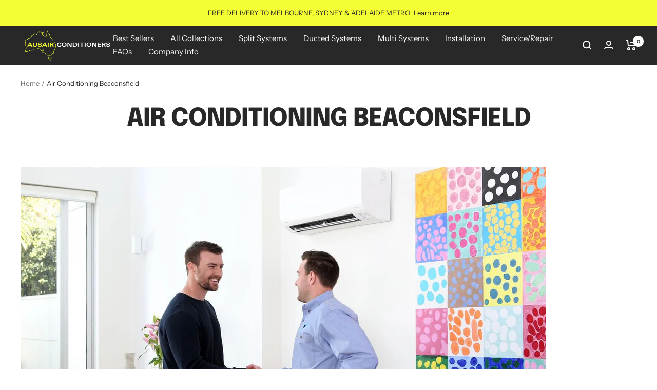

--- FILE ---
content_type: text/html; charset=utf-8
request_url: https://www.ausairconditioners.com.au/pages/air-conditioning-beaconsfield
body_size: 49362
content:
<!doctype html><html class="no-js" lang="en" dir="ltr">
  <head>
<!-- starapps_core_start -->
<!-- This code is automatically managed by StarApps Studio -->
<!-- Please contact support@starapps.studio for any help -->
<!-- File location: snippets/starapps-core.liquid -->



<!-- starapps_core_end -->

    <meta charset="utf-8">
    <meta name="viewport" content="width=device-width, initial-scale=1.0, height=device-height, minimum-scale=1.0, maximum-scale=1.0">
    <meta name="theme-color" content="#282828">

    <title>Air Conditioning Beaconsfield</title><meta name="description" content="THE BEST AIR CONDITIONING SERVICES IN Beaconsfield Aus Air Conditioners, renowned for superior air conditioning solutions in Beaconsfield, offers a comprehensive range of high-quality air conditioners complemented by professional installation and expert technical advice. Our focus is on providing honest, transparent ad"><link rel="canonical" href="https://www.ausairconditioners.com.au/pages/air-conditioning-beaconsfield"><link rel="shortcut icon" href="//www.ausairconditioners.com.au/cdn/shop/files/aus-air-fav_96x96.jpg?v=1656985364" type="image/png"><link rel="preconnect" href="https://cdn.shopify.com">
    <link rel="dns-prefetch" href="https://productreviews.shopifycdn.com">
    <link rel="dns-prefetch" href="https://www.google-analytics.com"><link rel="preconnect" href="https://fonts.shopifycdn.com" crossorigin><link rel="preload" as="style" href="//www.ausairconditioners.com.au/cdn/shop/t/4/assets/theme.css?v=182263377999479557541673676841">
    <link rel="preload" as="script" href="//www.ausairconditioners.com.au/cdn/shop/t/4/assets/vendor.js?v=31715688253868339281662023146">
    <link rel="preload" as="script" href="//www.ausairconditioners.com.au/cdn/shop/t/4/assets/theme.js?v=113780605878135083551662030448"><meta property="og:type" content="website">
  <meta property="og:title" content="Air Conditioning Beaconsfield"><meta property="og:image" content="http://www.ausairconditioners.com.au/cdn/shop/files/Aus-Air-Conditioners-logo-revert.png?v=1656942140">
  <meta property="og:image:secure_url" content="https://www.ausairconditioners.com.au/cdn/shop/files/Aus-Air-Conditioners-logo-revert.png?v=1656942140">
  <meta property="og:image:width" content="1200">
  <meta property="og:image:height" content="628"><meta property="og:description" content="THE BEST AIR CONDITIONING SERVICES IN Beaconsfield Aus Air Conditioners, renowned for superior air conditioning solutions in Beaconsfield, offers a comprehensive range of high-quality air conditioners complemented by professional installation and expert technical advice. Our focus is on providing honest, transparent ad"><meta property="og:url" content="https://www.ausairconditioners.com.au/pages/air-conditioning-beaconsfield">
<meta property="og:site_name" content="Aus Air Conditioners Online"><meta name="twitter:card" content="summary"><meta name="twitter:title" content="Air Conditioning Beaconsfield">
  <meta name="twitter:description" content="THE BEST AIR CONDITIONING SERVICES IN Beaconsfield Aus Air Conditioners, renowned for superior air conditioning solutions in Beaconsfield, offers a comprehensive range of high-quality air conditioners complemented by professional installation and expert technical advice. Our focus is on providing honest, transparent ad"><meta name="twitter:image" content="https://www.ausairconditioners.com.au/cdn/shop/files/Aus-Air-Conditioners-logo-revert_1200x1200_crop_center.png?v=1656942140">
  <meta name="twitter:image:alt" content="">
    


  <script type="application/ld+json">
  {
    "@context": "https://schema.org",
    "@type": "BreadcrumbList",
  "itemListElement": [{
      "@type": "ListItem",
      "position": 1,
      "name": "Home",
      "item": "https://www.ausairconditioners.com.au"
    },{
          "@type": "ListItem",
          "position": 2,
          "name": "Air Conditioning Beaconsfield",
          "item": "https://www.ausairconditioners.com.au/pages/air-conditioning-beaconsfield"
        }]
  }
  </script>


    <link rel="preload" href="//www.ausairconditioners.com.au/cdn/fonts/epilogue/epilogue_n8.fce680a466ed4f23f54385c46aa2c014c51d421a.woff2" as="font" type="font/woff2" crossorigin><link rel="preload" href="//www.ausairconditioners.com.au/cdn/fonts/instrument_sans/instrumentsans_n4.db86542ae5e1596dbdb28c279ae6c2086c4c5bfa.woff2" as="font" type="font/woff2" crossorigin><style>
  /* Typography (heading) */
  @font-face {
  font-family: Epilogue;
  font-weight: 800;
  font-style: normal;
  font-display: swap;
  src: url("//www.ausairconditioners.com.au/cdn/fonts/epilogue/epilogue_n8.fce680a466ed4f23f54385c46aa2c014c51d421a.woff2") format("woff2"),
       url("//www.ausairconditioners.com.au/cdn/fonts/epilogue/epilogue_n8.2961970d19583d06f062e98ceb588027397f5810.woff") format("woff");
}

@font-face {
  font-family: Epilogue;
  font-weight: 800;
  font-style: italic;
  font-display: swap;
  src: url("//www.ausairconditioners.com.au/cdn/fonts/epilogue/epilogue_i8.ff761dcfbf0a5437130c88f1b2679b905f7ed608.woff2") format("woff2"),
       url("//www.ausairconditioners.com.au/cdn/fonts/epilogue/epilogue_i8.e7ca0c6d6c4d73469c08f9b99e243b2e63239caf.woff") format("woff");
}

/* Typography (body) */
  @font-face {
  font-family: "Instrument Sans";
  font-weight: 400;
  font-style: normal;
  font-display: swap;
  src: url("//www.ausairconditioners.com.au/cdn/fonts/instrument_sans/instrumentsans_n4.db86542ae5e1596dbdb28c279ae6c2086c4c5bfa.woff2") format("woff2"),
       url("//www.ausairconditioners.com.au/cdn/fonts/instrument_sans/instrumentsans_n4.510f1b081e58d08c30978f465518799851ef6d8b.woff") format("woff");
}

@font-face {
  font-family: "Instrument Sans";
  font-weight: 400;
  font-style: italic;
  font-display: swap;
  src: url("//www.ausairconditioners.com.au/cdn/fonts/instrument_sans/instrumentsans_i4.028d3c3cd8d085648c808ceb20cd2fd1eb3560e5.woff2") format("woff2"),
       url("//www.ausairconditioners.com.au/cdn/fonts/instrument_sans/instrumentsans_i4.7e90d82df8dee29a99237cd19cc529d2206706a2.woff") format("woff");
}

@font-face {
  font-family: "Instrument Sans";
  font-weight: 600;
  font-style: normal;
  font-display: swap;
  src: url("//www.ausairconditioners.com.au/cdn/fonts/instrument_sans/instrumentsans_n6.27dc66245013a6f7f317d383a3cc9a0c347fb42d.woff2") format("woff2"),
       url("//www.ausairconditioners.com.au/cdn/fonts/instrument_sans/instrumentsans_n6.1a71efbeeb140ec495af80aad612ad55e19e6d0e.woff") format("woff");
}

@font-face {
  font-family: "Instrument Sans";
  font-weight: 600;
  font-style: italic;
  font-display: swap;
  src: url("//www.ausairconditioners.com.au/cdn/fonts/instrument_sans/instrumentsans_i6.ba8063f6adfa1e7ffe690cc5efa600a1e0a8ec32.woff2") format("woff2"),
       url("//www.ausairconditioners.com.au/cdn/fonts/instrument_sans/instrumentsans_i6.a5bb29b76a0bb820ddaa9417675a5d0bafaa8c1f.woff") format("woff");
}

:root {--heading-color: 40, 40, 40;
    --text-color: 40, 40, 40;
    --background: 255, 255, 255;
    --secondary-background: 245, 245, 245;
    --border-color: 223, 223, 223;
    --border-color-darker: 169, 169, 169;
    --success-color: 46, 158, 123;
    --success-background: 213, 236, 229;
    --error-color: 222, 42, 42;
    --error-background: 253, 240, 240;
    --primary-button-background: 64, 93, 230;
    --primary-button-text-color: 255, 255, 255;
    --secondary-button-background: 243, 255, 52;
    --secondary-button-text-color: 40, 40, 40;
    --product-star-rating: 246, 164, 41;
    --product-on-sale-accent: 222, 42, 42;
    --product-sold-out-accent: 111, 113, 155;
    --product-custom-label-background: 64, 93, 230;
    --product-custom-label-text-color: 255, 255, 255;
    --product-custom-label-2-background: 243, 255, 52;
    --product-custom-label-2-text-color: 0, 0, 0;
    --product-low-stock-text-color: 222, 42, 42;
    --product-in-stock-text-color: 46, 158, 123;
    --loading-bar-background: 40, 40, 40;

    /* We duplicate some "base" colors as root colors, which is useful to use on drawer elements or popover without. Those should not be overridden to avoid issues */
    --root-heading-color: 40, 40, 40;
    --root-text-color: 40, 40, 40;
    --root-background: 255, 255, 255;
    --root-border-color: 223, 223, 223;
    --root-primary-button-background: 64, 93, 230;
    --root-primary-button-text-color: 255, 255, 255;

    --base-font-size: 15px;
    --heading-font-family: Epilogue, sans-serif;
    --heading-font-weight: 800;
    --heading-font-style: normal;
    --heading-text-transform: uppercase;
    --text-font-family: "Instrument Sans", sans-serif;
    --text-font-weight: 400;
    --text-font-style: normal;
    --text-font-bold-weight: 600;

    /* Typography (font size) */
    --heading-xxsmall-font-size: 11px;
    --heading-xsmall-font-size: 11px;
    --heading-small-font-size: 12px;
    --heading-large-font-size: 36px;
    --heading-h1-font-size: 36px;
    --heading-h2-font-size: 30px;
    --heading-h3-font-size: 26px;
    --heading-h4-font-size: 24px;
    --heading-h5-font-size: 20px;
    --heading-h6-font-size: 16px;

    /* Control the look and feel of the theme by changing radius of various elements */
    --button-border-radius: 0px;
    --block-border-radius: 0px;
    --block-border-radius-reduced: 0px;
    --color-swatch-border-radius: 0px;

    /* Button size */
    --button-height: 48px;
    --button-small-height: 40px;

    /* Form related */
    --form-input-field-height: 48px;
    --form-input-gap: 16px;
    --form-submit-margin: 24px;

    /* Product listing related variables */
    --product-list-block-spacing: 32px;

    /* Video related */
    --play-button-background: 255, 255, 255;
    --play-button-arrow: 40, 40, 40;

    /* RTL support */
    --transform-logical-flip: 1;
    --transform-origin-start: left;
    --transform-origin-end: right;

    /* Other */
    --zoom-cursor-svg-url: url(//www.ausairconditioners.com.au/cdn/shop/t/4/assets/zoom-cursor.svg?v=39908859784506347231662023146);
    --arrow-right-svg-url: url(//www.ausairconditioners.com.au/cdn/shop/t/4/assets/arrow-right.svg?v=40046868119262634591662023146);
    --arrow-left-svg-url: url(//www.ausairconditioners.com.au/cdn/shop/t/4/assets/arrow-left.svg?v=158856395986752206651662023146);

    /* Some useful variables that we can reuse in our CSS. Some explanation are needed for some of them:
       - container-max-width-minus-gutters: represents the container max width without the edge gutters
       - container-outer-width: considering the screen width, represent all the space outside the container
       - container-outer-margin: same as container-outer-width but get set to 0 inside a container
       - container-inner-width: the effective space inside the container (minus gutters)
       - grid-column-width: represents the width of a single column of the grid
       - vertical-breather: this is a variable that defines the global "spacing" between sections, and inside the section
                            to create some "breath" and minimum spacing
     */
    --container-max-width: 1600px;
    --container-gutter: 24px;
    --container-max-width-minus-gutters: calc(var(--container-max-width) - (var(--container-gutter)) * 2);
    --container-outer-width: max(calc((100vw - var(--container-max-width-minus-gutters)) / 2), var(--container-gutter));
    --container-outer-margin: var(--container-outer-width);
    --container-inner-width: calc(100vw - var(--container-outer-width) * 2);

    --grid-column-count: 10;
    --grid-gap: 24px;
    --grid-column-width: calc((100vw - var(--container-outer-width) * 2 - var(--grid-gap) * (var(--grid-column-count) - 1)) / var(--grid-column-count));

    --vertical-breather: 48px;
    --vertical-breather-tight: 48px;

    /* Shopify related variables */
    --payment-terms-background-color: #ffffff;
  }

  @media screen and (min-width: 741px) {
    :root {
      --container-gutter: 40px;
      --grid-column-count: 20;
      --vertical-breather: 64px;
      --vertical-breather-tight: 64px;

      /* Typography (font size) */
      --heading-xsmall-font-size: 12px;
      --heading-small-font-size: 13px;
      --heading-large-font-size: 52px;
      --heading-h1-font-size: 48px;
      --heading-h2-font-size: 38px;
      --heading-h3-font-size: 32px;
      --heading-h4-font-size: 24px;
      --heading-h5-font-size: 20px;
      --heading-h6-font-size: 18px;

      /* Form related */
      --form-input-field-height: 52px;
      --form-submit-margin: 32px;

      /* Button size */
      --button-height: 52px;
      --button-small-height: 44px;
    }
  }

  @media screen and (min-width: 1200px) {
    :root {
      --vertical-breather: 80px;
      --vertical-breather-tight: 64px;
      --product-list-block-spacing: 48px;

      /* Typography */
      --heading-large-font-size: 64px;
      --heading-h1-font-size: 56px;
      --heading-h2-font-size: 48px;
      --heading-h3-font-size: 36px;
      --heading-h4-font-size: 30px;
      --heading-h5-font-size: 24px;
      --heading-h6-font-size: 18px;
    }
  }

  @media screen and (min-width: 1600px) {
    :root {
      --vertical-breather: 90px;
      --vertical-breather-tight: 64px;
    }
  }
</style>
    <script>
  // This allows to expose several variables to the global scope, to be used in scripts
  window.themeVariables = {
    settings: {
      direction: "ltr",
      pageType: "page",
      cartCount: 0,
      moneyFormat: "${{amount}}",
      moneyWithCurrencyFormat: "${{amount}} AUD",
      showVendor: true,
      discountMode: "saving",
      currencyCodeEnabled: false,
      searchMode: "product,article,collection",
      searchUnavailableProducts: "last",
      cartType: "page",
      cartCurrency: "AUD",
      mobileZoomFactor: 2.5
    },

    routes: {
      host: "www.ausairconditioners.com.au",
      rootUrl: "\/",
      rootUrlWithoutSlash: '',
      cartUrl: "\/cart",
      cartAddUrl: "\/cart\/add",
      cartChangeUrl: "\/cart\/change",
      searchUrl: "\/search",
      predictiveSearchUrl: "\/search\/suggest",
      productRecommendationsUrl: "\/recommendations\/products"
    },

    strings: {
      accessibilityDelete: "Delete",
      accessibilityClose: "Close",
      collectionSoldOut: "Sold out",
      collectionDiscount: "Save @savings@",
      productSalePrice: "Sale price",
      productRegularPrice: "Regular price",
      productFormUnavailable: "Unavailable",
      productFormSoldOut: "Sold out",
      productFormPreOrder: "Pre-order",
      productFormAddToCart: "Add to cart",
      searchNoResults: "No results could be found.",
      searchNewSearch: "New search",
      searchProducts: "Products",
      searchArticles: "Articles",
      searchPages: "Pages",
      searchCollections: "Collections",
      cartViewCart: "View cart",
      cartItemAdded: "Item added to your cart!",
      cartItemAddedShort: "Added to your cart!",
      cartAddOrderNote: "Add order note",
      cartEditOrderNote: "Edit order note",
      shippingEstimatorNoResults: "No delivery rate for your cart or postcode was found (the product may not be available in your area) Please call us on 1300 715 936 if you wish to confirm",
      shippingEstimatorOneResult: "There is one delivery or pickup option for your postcode ($0.00 equals FREE):",
      shippingEstimatorMultipleResults: "There are several delivery or pickup options for your postcode ($0.00 equals FREE Delivery):",
      shippingEstimatorError: "One or more error occurred while retrieving shipping rates:"
    },

    libs: {
      flickity: "\/\/www.ausairconditioners.com.au\/cdn\/shop\/t\/4\/assets\/flickity.js?v=176646718982628074891662023146",
      photoswipe: "\/\/www.ausairconditioners.com.au\/cdn\/shop\/t\/4\/assets\/photoswipe.js?v=132268647426145925301662023146",
      qrCode: "\/\/www.ausairconditioners.com.au\/cdn\/shopifycloud\/storefront\/assets\/themes_support\/vendor\/qrcode-3f2b403b.js"
    },

    breakpoints: {
      phone: 'screen and (max-width: 740px)',
      tablet: 'screen and (min-width: 741px) and (max-width: 999px)',
      tabletAndUp: 'screen and (min-width: 741px)',
      pocket: 'screen and (max-width: 999px)',
      lap: 'screen and (min-width: 1000px) and (max-width: 1199px)',
      lapAndUp: 'screen and (min-width: 1000px)',
      desktop: 'screen and (min-width: 1200px)',
      wide: 'screen and (min-width: 1400px)'
    }
  };

  window.addEventListener('pageshow', async () => {
    const cartContent = await (await fetch(`${window.themeVariables.routes.cartUrl}.js`, {cache: 'reload'})).json();
    document.documentElement.dispatchEvent(new CustomEvent('cart:refresh', {detail: {cart: cartContent}}));
  });

  if ('noModule' in HTMLScriptElement.prototype) {
    // Old browsers (like IE) that does not support module will be considered as if not executing JS at all
    document.documentElement.className = document.documentElement.className.replace('no-js', 'js');

    requestAnimationFrame(() => {
      const viewportHeight = (window.visualViewport ? window.visualViewport.height : document.documentElement.clientHeight);
      document.documentElement.style.setProperty('--window-height',viewportHeight + 'px');
    });
  }</script>

    <link rel="stylesheet" href="//www.ausairconditioners.com.au/cdn/shop/t/4/assets/theme.css?v=182263377999479557541673676841">

    <script src="//www.ausairconditioners.com.au/cdn/shop/t/4/assets/vendor.js?v=31715688253868339281662023146" defer></script>
    <script src="//www.ausairconditioners.com.au/cdn/shop/t/4/assets/theme.js?v=113780605878135083551662030448" defer></script>
    <script src="//www.ausairconditioners.com.au/cdn/shop/t/4/assets/custom.js?v=124957504581227807951662023146" defer></script>

    <script>window.performance && window.performance.mark && window.performance.mark('shopify.content_for_header.start');</script><meta id="shopify-digital-wallet" name="shopify-digital-wallet" content="/58242105378/digital_wallets/dialog">
<meta name="shopify-checkout-api-token" content="7f14621e12c38ab784dd138fd3b77de7">
<meta id="in-context-paypal-metadata" data-shop-id="58242105378" data-venmo-supported="false" data-environment="production" data-locale="en_US" data-paypal-v4="true" data-currency="AUD">
<script async="async" src="/checkouts/internal/preloads.js?locale=en-AU"></script>
<script id="apple-pay-shop-capabilities" type="application/json">{"shopId":58242105378,"countryCode":"AU","currencyCode":"AUD","merchantCapabilities":["supports3DS"],"merchantId":"gid:\/\/shopify\/Shop\/58242105378","merchantName":"Aus Air Conditioners Online","requiredBillingContactFields":["postalAddress","email","phone"],"requiredShippingContactFields":["postalAddress","email","phone"],"shippingType":"shipping","supportedNetworks":["visa","masterCard"],"total":{"type":"pending","label":"Aus Air Conditioners Online","amount":"1.00"},"shopifyPaymentsEnabled":true,"supportsSubscriptions":true}</script>
<script id="shopify-features" type="application/json">{"accessToken":"7f14621e12c38ab784dd138fd3b77de7","betas":["rich-media-storefront-analytics"],"domain":"www.ausairconditioners.com.au","predictiveSearch":true,"shopId":58242105378,"locale":"en"}</script>
<script>var Shopify = Shopify || {};
Shopify.shop = "aus-air-conditioners.myshopify.com";
Shopify.locale = "en";
Shopify.currency = {"active":"AUD","rate":"1.0"};
Shopify.country = "AU";
Shopify.theme = {"name":"Focal (Enhancify-Dev) Sep 1","id":125364043810,"schema_name":"Focal","schema_version":"8.10.5","theme_store_id":714,"role":"main"};
Shopify.theme.handle = "null";
Shopify.theme.style = {"id":null,"handle":null};
Shopify.cdnHost = "www.ausairconditioners.com.au/cdn";
Shopify.routes = Shopify.routes || {};
Shopify.routes.root = "/";</script>
<script type="module">!function(o){(o.Shopify=o.Shopify||{}).modules=!0}(window);</script>
<script>!function(o){function n(){var o=[];function n(){o.push(Array.prototype.slice.apply(arguments))}return n.q=o,n}var t=o.Shopify=o.Shopify||{};t.loadFeatures=n(),t.autoloadFeatures=n()}(window);</script>
<script id="shop-js-analytics" type="application/json">{"pageType":"page"}</script>
<script defer="defer" async type="module" src="//www.ausairconditioners.com.au/cdn/shopifycloud/shop-js/modules/v2/client.init-shop-cart-sync_BdyHc3Nr.en.esm.js"></script>
<script defer="defer" async type="module" src="//www.ausairconditioners.com.au/cdn/shopifycloud/shop-js/modules/v2/chunk.common_Daul8nwZ.esm.js"></script>
<script type="module">
  await import("//www.ausairconditioners.com.au/cdn/shopifycloud/shop-js/modules/v2/client.init-shop-cart-sync_BdyHc3Nr.en.esm.js");
await import("//www.ausairconditioners.com.au/cdn/shopifycloud/shop-js/modules/v2/chunk.common_Daul8nwZ.esm.js");

  window.Shopify.SignInWithShop?.initShopCartSync?.({"fedCMEnabled":true,"windoidEnabled":true});

</script>
<script>(function() {
  var isLoaded = false;
  function asyncLoad() {
    if (isLoaded) return;
    isLoaded = true;
    var urls = ["https:\/\/tabs.stationmade.com\/registered-scripts\/tabs-by-station.js?shop=aus-air-conditioners.myshopify.com","https:\/\/productoptions.w3apps.co\/js\/options.js?shop=aus-air-conditioners.myshopify.com"];
    for (var i = 0; i < urls.length; i++) {
      var s = document.createElement('script');
      s.type = 'text/javascript';
      s.async = true;
      s.src = urls[i];
      var x = document.getElementsByTagName('script')[0];
      x.parentNode.insertBefore(s, x);
    }
  };
  if(window.attachEvent) {
    window.attachEvent('onload', asyncLoad);
  } else {
    window.addEventListener('load', asyncLoad, false);
  }
})();</script>
<script id="__st">var __st={"a":58242105378,"offset":39600,"reqid":"b3854421-0ba4-4b60-ae13-febe7705b59d-1768967284","pageurl":"www.ausairconditioners.com.au\/pages\/air-conditioning-beaconsfield","s":"pages-126085201954","u":"6c49519c9443","p":"page","rtyp":"page","rid":126085201954};</script>
<script>window.ShopifyPaypalV4VisibilityTracking = true;</script>
<script id="captcha-bootstrap">!function(){'use strict';const t='contact',e='account',n='new_comment',o=[[t,t],['blogs',n],['comments',n],[t,'customer']],c=[[e,'customer_login'],[e,'guest_login'],[e,'recover_customer_password'],[e,'create_customer']],r=t=>t.map((([t,e])=>`form[action*='/${t}']:not([data-nocaptcha='true']) input[name='form_type'][value='${e}']`)).join(','),a=t=>()=>t?[...document.querySelectorAll(t)].map((t=>t.form)):[];function s(){const t=[...o],e=r(t);return a(e)}const i='password',u='form_key',d=['recaptcha-v3-token','g-recaptcha-response','h-captcha-response',i],f=()=>{try{return window.sessionStorage}catch{return}},m='__shopify_v',_=t=>t.elements[u];function p(t,e,n=!1){try{const o=window.sessionStorage,c=JSON.parse(o.getItem(e)),{data:r}=function(t){const{data:e,action:n}=t;return t[m]||n?{data:e,action:n}:{data:t,action:n}}(c);for(const[e,n]of Object.entries(r))t.elements[e]&&(t.elements[e].value=n);n&&o.removeItem(e)}catch(o){console.error('form repopulation failed',{error:o})}}const l='form_type',E='cptcha';function T(t){t.dataset[E]=!0}const w=window,h=w.document,L='Shopify',v='ce_forms',y='captcha';let A=!1;((t,e)=>{const n=(g='f06e6c50-85a8-45c8-87d0-21a2b65856fe',I='https://cdn.shopify.com/shopifycloud/storefront-forms-hcaptcha/ce_storefront_forms_captcha_hcaptcha.v1.5.2.iife.js',D={infoText:'Protected by hCaptcha',privacyText:'Privacy',termsText:'Terms'},(t,e,n)=>{const o=w[L][v],c=o.bindForm;if(c)return c(t,g,e,D).then(n);var r;o.q.push([[t,g,e,D],n]),r=I,A||(h.body.append(Object.assign(h.createElement('script'),{id:'captcha-provider',async:!0,src:r})),A=!0)});var g,I,D;w[L]=w[L]||{},w[L][v]=w[L][v]||{},w[L][v].q=[],w[L][y]=w[L][y]||{},w[L][y].protect=function(t,e){n(t,void 0,e),T(t)},Object.freeze(w[L][y]),function(t,e,n,w,h,L){const[v,y,A,g]=function(t,e,n){const i=e?o:[],u=t?c:[],d=[...i,...u],f=r(d),m=r(i),_=r(d.filter((([t,e])=>n.includes(e))));return[a(f),a(m),a(_),s()]}(w,h,L),I=t=>{const e=t.target;return e instanceof HTMLFormElement?e:e&&e.form},D=t=>v().includes(t);t.addEventListener('submit',(t=>{const e=I(t);if(!e)return;const n=D(e)&&!e.dataset.hcaptchaBound&&!e.dataset.recaptchaBound,o=_(e),c=g().includes(e)&&(!o||!o.value);(n||c)&&t.preventDefault(),c&&!n&&(function(t){try{if(!f())return;!function(t){const e=f();if(!e)return;const n=_(t);if(!n)return;const o=n.value;o&&e.removeItem(o)}(t);const e=Array.from(Array(32),(()=>Math.random().toString(36)[2])).join('');!function(t,e){_(t)||t.append(Object.assign(document.createElement('input'),{type:'hidden',name:u})),t.elements[u].value=e}(t,e),function(t,e){const n=f();if(!n)return;const o=[...t.querySelectorAll(`input[type='${i}']`)].map((({name:t})=>t)),c=[...d,...o],r={};for(const[a,s]of new FormData(t).entries())c.includes(a)||(r[a]=s);n.setItem(e,JSON.stringify({[m]:1,action:t.action,data:r}))}(t,e)}catch(e){console.error('failed to persist form',e)}}(e),e.submit())}));const S=(t,e)=>{t&&!t.dataset[E]&&(n(t,e.some((e=>e===t))),T(t))};for(const o of['focusin','change'])t.addEventListener(o,(t=>{const e=I(t);D(e)&&S(e,y())}));const B=e.get('form_key'),M=e.get(l),P=B&&M;t.addEventListener('DOMContentLoaded',(()=>{const t=y();if(P)for(const e of t)e.elements[l].value===M&&p(e,B);[...new Set([...A(),...v().filter((t=>'true'===t.dataset.shopifyCaptcha))])].forEach((e=>S(e,t)))}))}(h,new URLSearchParams(w.location.search),n,t,e,['guest_login'])})(!1,!0)}();</script>
<script integrity="sha256-4kQ18oKyAcykRKYeNunJcIwy7WH5gtpwJnB7kiuLZ1E=" data-source-attribution="shopify.loadfeatures" defer="defer" src="//www.ausairconditioners.com.au/cdn/shopifycloud/storefront/assets/storefront/load_feature-a0a9edcb.js" crossorigin="anonymous"></script>
<script data-source-attribution="shopify.dynamic_checkout.dynamic.init">var Shopify=Shopify||{};Shopify.PaymentButton=Shopify.PaymentButton||{isStorefrontPortableWallets:!0,init:function(){window.Shopify.PaymentButton.init=function(){};var t=document.createElement("script");t.src="https://www.ausairconditioners.com.au/cdn/shopifycloud/portable-wallets/latest/portable-wallets.en.js",t.type="module",document.head.appendChild(t)}};
</script>
<script data-source-attribution="shopify.dynamic_checkout.buyer_consent">
  function portableWalletsHideBuyerConsent(e){var t=document.getElementById("shopify-buyer-consent"),n=document.getElementById("shopify-subscription-policy-button");t&&n&&(t.classList.add("hidden"),t.setAttribute("aria-hidden","true"),n.removeEventListener("click",e))}function portableWalletsShowBuyerConsent(e){var t=document.getElementById("shopify-buyer-consent"),n=document.getElementById("shopify-subscription-policy-button");t&&n&&(t.classList.remove("hidden"),t.removeAttribute("aria-hidden"),n.addEventListener("click",e))}window.Shopify?.PaymentButton&&(window.Shopify.PaymentButton.hideBuyerConsent=portableWalletsHideBuyerConsent,window.Shopify.PaymentButton.showBuyerConsent=portableWalletsShowBuyerConsent);
</script>
<script data-source-attribution="shopify.dynamic_checkout.cart.bootstrap">document.addEventListener("DOMContentLoaded",(function(){function t(){return document.querySelector("shopify-accelerated-checkout-cart, shopify-accelerated-checkout")}if(t())Shopify.PaymentButton.init();else{new MutationObserver((function(e,n){t()&&(Shopify.PaymentButton.init(),n.disconnect())})).observe(document.body,{childList:!0,subtree:!0})}}));
</script>
<link id="shopify-accelerated-checkout-styles" rel="stylesheet" media="screen" href="https://www.ausairconditioners.com.au/cdn/shopifycloud/portable-wallets/latest/accelerated-checkout-backwards-compat.css" crossorigin="anonymous">
<style id="shopify-accelerated-checkout-cart">
        #shopify-buyer-consent {
  margin-top: 1em;
  display: inline-block;
  width: 100%;
}

#shopify-buyer-consent.hidden {
  display: none;
}

#shopify-subscription-policy-button {
  background: none;
  border: none;
  padding: 0;
  text-decoration: underline;
  font-size: inherit;
  cursor: pointer;
}

#shopify-subscription-policy-button::before {
  box-shadow: none;
}

      </style>

<script>window.performance && window.performance.mark && window.performance.mark('shopify.content_for_header.end');</script>
  
<script>
    
    
    
    
    var gsf_conversion_data = {page_type : '', event : ''};
    
</script>


  
  <style rel='text/css'>.options-hidden{display:none!important} .product-options-checkbox, .product-options-radiobutton{min-height:auto !important}</style>
  <script type='text/javascript' src="//www.ausairconditioners.com.au/cdn/shopifycloud/storefront/assets/themes_support/api.jquery-7ab1a3a4.js" defer='defer'></script>





















  

  <link href="//www.ausairconditioners.com.au/cdn/shop/t/4/assets/w3-customizer-styles.css?v=157380086666928862211663553465" rel="stylesheet" type="text/css" media="all" />


  

  <script src="//www.ausairconditioners.com.au/cdn/shop/t/4/assets/w3-customizer-scripts.js?v=158572317654005488221663553465" type="text/javascript"></script>

  <script src="https://productoptions.w3apps.co/js/options.js" type="text/javascript"></script>
<script type="text/javascript">
    setTimeout(function() { 
        w3productOptionsJS($); 
    }, 0);
</script>


  
  










<!-- BEGIN app block: shopify://apps/hulk-form-builder/blocks/app-embed/b6b8dd14-356b-4725-a4ed-77232212b3c3 --><!-- BEGIN app snippet: hulkapps-formbuilder-theme-ext --><script type="text/javascript">
  
  if (typeof window.formbuilder_customer != "object") {
        window.formbuilder_customer = {}
  }

  window.hulkFormBuilder = {
    form_data: {},
    shop_data: {"shop_o9M5pYMQvdr1HyakXFpJcA":{"shop_uuid":"o9M5pYMQvdr1HyakXFpJcA","shop_timezone":"Australia\/Sydney","shop_id":95236,"shop_is_after_submit_enabled":true,"shop_shopify_plan":"professional","shop_shopify_domain":"aus-air-conditioners.myshopify.com","shop_remove_watermark":false,"shop_created_at":"2023-11-16T17:23:52.300-06:00","is_skip_metafield":false,"shop_deleted":false,"shop_disabled":false}},
    settings_data: {"shop_settings":{"shop_customise_msgs":[],"default_customise_msgs":{"is_required":"is required","thank_you":"Thank you! The form was submitted successfully.","processing":"Processing...","valid_data":"Please provide valid data","valid_email":"Provide valid email format","valid_tags":"HTML Tags are not allowed","valid_phone":"Provide valid phone number","valid_captcha":"Please provide valid captcha response","valid_url":"Provide valid URL","only_number_alloud":"Provide valid number in","number_less":"must be less than","number_more":"must be more than","image_must_less":"Image must be less than 20MB","image_number":"Images allowed","image_extension":"Invalid extension! Please provide image file","error_image_upload":"Error in image upload. Please try again.","error_file_upload":"Error in file upload. Please try again.","your_response":"Your response","error_form_submit":"Error occur.Please try again after sometime.","email_submitted":"Form with this email is already submitted","invalid_email_by_zerobounce":"The email address you entered appears to be invalid. Please check it and try again.","download_file":"Download file","card_details_invalid":"Your card details are invalid","card_details":"Card details","please_enter_card_details":"Please enter card details","card_number":"Card number","exp_mm":"Exp MM","exp_yy":"Exp YY","crd_cvc":"CVV","payment_value":"Payment amount","please_enter_payment_amount":"Please enter payment amount","address1":"Address line 1","address2":"Address line 2","city":"City","province":"Province","zipcode":"Zip code","country":"Country","blocked_domain":"This form does not accept addresses from","file_must_less":"File must be less than 20MB","file_extension":"Invalid extension! Please provide file","only_file_number_alloud":"files allowed","previous":"Previous","next":"Next","must_have_a_input":"Please enter at least one field.","please_enter_required_data":"Please enter required data","atleast_one_special_char":"Include at least one special character","atleast_one_lowercase_char":"Include at least one lowercase character","atleast_one_uppercase_char":"Include at least one uppercase character","atleast_one_number":"Include at least one number","must_have_8_chars":"Must have 8 characters long","be_between_8_and_12_chars":"Be between 8 and 12 characters long","please_select":"Please Select","phone_submitted":"Form with this phone number is already submitted","user_res_parse_error":"Error while submitting the form","valid_same_values":"values must be same","product_choice_clear_selection":"Clear Selection","picture_choice_clear_selection":"Clear Selection","remove_all_for_file_image_upload":"Remove All","invalid_file_type_for_image_upload":"You can't upload files of this type.","invalid_file_type_for_signature_upload":"You can't upload files of this type.","max_files_exceeded_for_file_upload":"You can not upload any more files.","max_files_exceeded_for_image_upload":"You can not upload any more files.","file_already_exist":"File already uploaded","max_limit_exceed":"You have added the maximum number of text fields.","cancel_upload_for_file_upload":"Cancel upload","cancel_upload_for_image_upload":"Cancel upload","cancel_upload_for_signature_upload":"Cancel upload"},"shop_blocked_domains":[]}},
    features_data: {"shop_plan_features":{"shop_plan_features":["unlimited-forms","full-design-customization","export-form-submissions","multiple-recipients-for-form-submissions","multiple-admin-notifications","enable-captcha","unlimited-file-uploads","save-submitted-form-data","set-auto-response-message","conditional-logic","form-banner","save-as-draft-facility","include-user-response-in-admin-email","disable-form-submission","file-upload"]}},
    shop: null,
    shop_id: null,
    plan_features: null,
    validateDoubleQuotes: false,
    assets: {
      extraFunctions: "https://cdn.shopify.com/extensions/019bb5ee-ec40-7527-955d-c1b8751eb060/form-builder-by-hulkapps-50/assets/extra-functions.js",
      extraStyles: "https://cdn.shopify.com/extensions/019bb5ee-ec40-7527-955d-c1b8751eb060/form-builder-by-hulkapps-50/assets/extra-styles.css",
      bootstrapStyles: "https://cdn.shopify.com/extensions/019bb5ee-ec40-7527-955d-c1b8751eb060/form-builder-by-hulkapps-50/assets/theme-app-extension-bootstrap.css"
    },
    translations: {
      htmlTagNotAllowed: "HTML Tags are not allowed",
      sqlQueryNotAllowed: "SQL Queries are not allowed",
      doubleQuoteNotAllowed: "Double quotes are not allowed",
      vorwerkHttpWwwNotAllowed: "The words \u0026#39;http\u0026#39; and \u0026#39;www\u0026#39; are not allowed. Please remove them and try again.",
      maxTextFieldsReached: "You have added the maximum number of text fields.",
      avoidNegativeWords: "Avoid negative words: Don\u0026#39;t use negative words in your contact message.",
      customDesignOnly: "This form is for custom designs requests. For general inquiries please contact our team at info@stagheaddesigns.com",
      zerobounceApiErrorMsg: "We couldn\u0026#39;t verify your email due to a technical issue. Please try again later.",
    }

  }

  

  window.FbThemeAppExtSettingsHash = {}
  
</script><!-- END app snippet --><!-- END app block --><!-- BEGIN app block: shopify://apps/tabs-studio/blocks/global_embed_block/19980fb9-f2ca-4ada-ad36-c0364c3318b8 -->
<style id="tabs-by-station-custom-styles">
  .station-tabs .station-tabs-link.is-active{font-weight:600 !important;}.station-tabs.mod-full-width .station-tabs-link.is-active, .station-tabs .station-tabs-tabset.mod-vertical .station-tabs-link.is-active{font-weight:600 !important;}.station-tabs .station-tabs-tab.is-active{font-weight:600 !important;}.station-tabs.mod-full-width .station-tabs-tab.is-active, .station-tabs .station-tabs-tabset.mod-vertical .station-tabs-tab.is-active{font-weight:600 !important;}.station-tabs .station-tabs-link{border-width:0 0 2px !important;padding:0 0 6px !important;margin:0 26px 14px 0 !important;}.station-tabs .station-tabs-tab{border-width:0 0 2px !important;padding:0 0 6px !important;margin:0 26px 14px 0 !important;}.station-tabs.mod-full-width .station-tabs-link, .station-tabs .station-tabs-tabset.mod-vertical .station-tabs-link{padding:14px 0 !important;margin:0 !important;font-size:1.125em !important;}.station-tabs.mod-full-width .station-tabs-tab, .station-tabs .station-tabs-tabset.mod-vertical .station-tabs-tab{padding:14px 0 !important;margin:0 !important;font-size:1.125em !important;}.station-tabs .station-tabs-content-inner{margin:12px 0 0 !important;}.station-tabs.mod-full-width .station-tabs-content-inner, .station-tabs .station-tabs-tabset.mod-vertical .station-tabs-content-inner{margin:24px 0 10px !important;}.station-tabs .station-tabs-tabcontent{margin:12px 0 0 !important;}.station-tabs.mod-full-width .station-tabs-tabcontent, .station-tabs .station-tabs-tabset.mod-vertical .station-tabs-tabcontent{margin:24px 0 10px !important;}
  
</style>

<script id="station-tabs-data-json" type="application/json">{
  "globalAbove": null,
  "globalBelow": "\u003cp style=\"text-align: center;\"\u003e\u0026nbsp;\u003c\/p\u003e\n\u003ch4 style=\"text-align: center;\"\u003eWhy Aus Air Conditioners\u003c\/h4\u003e\n\u003cp style=\"text-align: center;\"\u003e\u003cstrong\u003e\u0026bull; \u003c\/strong\u003eFull Australian Manufacturer\u0026rsquo;s Warranty\u003c\/p\u003e\n\u003cp style=\"text-align: center;\"\u003e\u003cstrong\u003e\u0026bull; \u003c\/strong\u003eBrand new Australian Stock\u003c\/p\u003e\n\u003cp style=\"text-align: center;\"\u003e\u003cstrong\u003e\u0026bull; \u003c\/strong\u003eNo Factory Seconds\u003c\/p\u003e",
  "proTabsHTML": "",
  "productTitle": null,
  "productDescription": null,
  "icons": []
}</script>

<script>
  document.documentElement.classList.add('tabsst-loading');
  document.addEventListener('stationTabsLegacyAPILoaded', function(e) {
    e.detail.isLegacy = true;
    });

  document.addEventListener('stationTabsAPIReady', function(e) {
    var Tabs = e.detail;

    if (Tabs.appSettings) {
      Tabs.appSettings = {"default_tab":false,"default_tab_title":"Description","show_stop_element":true,"layout":"breakpoint","layout_breakpoint":768,"deep_links":false,"clean_content_level":"basic_tags","open_first_tab":true,"allow_multiple_open":true,"remove_empty_tabs":false,"default_tab_translations":null,"start_tab_element":"h4"};
      Tabs.appSettings = {lang: 'en'};

      Tabs.appSettings = {
        indicatorType: "chevrons",
        indicatorPlacement: "after"
      };
    }

    if (Tabs.isLegacy) { return; }
          Tabs.init(null, {
            initializeDescription: true,
            fallback: true
          });
  });

  
</script>

<svg style="display:none" aria-hidden="true">
  <defs>
    
  </defs>
</svg>

<!-- END app block --><!-- BEGIN app block: shopify://apps/klaviyo-email-marketing-sms/blocks/klaviyo-onsite-embed/2632fe16-c075-4321-a88b-50b567f42507 -->












  <script async src="https://static.klaviyo.com/onsite/js/YAxW5X/klaviyo.js?company_id=YAxW5X"></script>
  <script>!function(){if(!window.klaviyo){window._klOnsite=window._klOnsite||[];try{window.klaviyo=new Proxy({},{get:function(n,i){return"push"===i?function(){var n;(n=window._klOnsite).push.apply(n,arguments)}:function(){for(var n=arguments.length,o=new Array(n),w=0;w<n;w++)o[w]=arguments[w];var t="function"==typeof o[o.length-1]?o.pop():void 0,e=new Promise((function(n){window._klOnsite.push([i].concat(o,[function(i){t&&t(i),n(i)}]))}));return e}}})}catch(n){window.klaviyo=window.klaviyo||[],window.klaviyo.push=function(){var n;(n=window._klOnsite).push.apply(n,arguments)}}}}();</script>

  




  <script>
    window.klaviyoReviewsProductDesignMode = false
  </script>







<!-- END app block --><!-- BEGIN app block: shopify://apps/swatch-king/blocks/variant-swatch-king/0850b1e4-ba30-4a0d-a8f4-f9a939276d7d -->


















































  <script>
    window.vsk_data = function(){
      return {
        "block_collection_settings": {"alignment":"center","enable":false,"swatch_location":"After price","switch_on_hover":true,"preselect_variant":true,"current_template":"page"},
        "currency": "AUD",
        "currency_symbol": "$",
        "primary_locale": "en",
        "localized_string": {},
        "app_setting_styles": {"products_swatch_presentation":{"slide_left_button_svg":"","slide_right_button_svg":""},"collections_swatch_presentation":{"minified":false,"minified_products":false,"minified_template":"+{count}","slide_left_button_svg":"","minified_display_count":[3,6],"slide_right_button_svg":""}},
        "app_setting": {"display_logs":false,"default_preset":49108,"pre_hide_strategy":"hide-all-theme-selectors","swatch_url_source":"cdn","product_data_source":"storefront","data_url_source":"cdn","new_script":true},
        "app_setting_config": {"app_execution_strategy":"all","collections_options_disabled":null,"default_swatch_image":"","do_not_select_an_option":{"text":"Select a {{ option_name }}","status":true,"control_add_to_cart":true,"allow_virtual_trigger":true,"make_a_selection_text":"Select a {{ option_name }}","auto_select_options_list":[]},"history_free_group_navigation":false,"notranslate":false,"products_options_disabled":null,"size_chart":{"type":"theme","labels":"size,sizes,taille,größe,tamanho,tamaño,koko,サイズ","position":"right","size_chart_app":"","size_chart_app_css":"","size_chart_app_selector":""},"session_storage_timeout_seconds":60,"enable_swatch":{"cart":{"enable_on_cart_product_grid":false,"enable_on_cart_featured_product":true},"home":{"enable_on_home_product_grid":false,"enable_on_home_featured_product":true},"pages":{"enable_on_custom_product_grid":false,"enable_on_custom_featured_product":true},"article":{"enable_on_article_product_grid":false,"enable_on_article_featured_product":true},"products":{"enable_on_main_product":true,"enable_on_product_grid":false},"collections":{"enable_on_collection_quick_view":true,"enable_on_collection_product_grid":false},"list_collections":{"enable_on_list_collection_quick_view":true,"enable_on_list_collection_product_grid":false}},"product_template":{"group_swatches":true,"variant_swatches":true},"product_batch_size":250,"use_optimized_urls":true,"enable_error_tracking":true,"enable_event_tracking":false,"preset_badge":{"order":[{"name":"sold_out","order":0},{"name":"sale","order":1},{"name":"new","order":2}],"new_badge_text":"NEW","new_badge_color":"#FFFFFF","sale_badge_text":"SALE","sale_badge_color":"#FFFFFF","new_badge_bg_color":"#121212D1","sale_badge_bg_color":"#D91C01D1","sold_out_badge_text":"SOLD OUT","sold_out_badge_color":"#FFFFFF","new_show_when_all_same":false,"sale_show_when_all_same":false,"sold_out_badge_bg_color":"#BBBBBBD1","new_product_max_duration":90,"sold_out_show_when_all_same":true,"min_price_diff_for_sale_badge":5}},
        "theme_settings_map": {"125108453410":42484,"124636233762":42484,"125364043810":42484},
        "theme_settings": {"42484":{"id":42484,"configurations":{"products":{"theme_type":"dawn","swatch_root":{"position":"before","selector":".sa-variant-picker, .product__form","groups_selector":"","section_selector":".product .product__info, section.quick-shop:not([style=\"display: none\"])","secondary_position":"","secondary_selector":"","use_section_as_root":true},"option_selectors":"product-variants input, product-variants .variant-swatch input, product-variants .select-wrapper select:not([id*=\"sticky-form\"] select), .product__variants .selector-wrapper select","selectors_to_hide":[".swatch_options","form[action=\"\/cart\/add\"] .product__variants","form[action=\"\/cart\/add\"] .form__row div.selector-wrapper",".product__variants",".product-form .product-form__option-name","product-variants"],"json_data_selector":"","add_to_cart_selector":"#AddToCart, .product__add-to-cart","custom_button_params":{"data":[{"value_attribute":"value","option_attribute":"name"}],"selected_selector":".select-wrapper .select__selected-value"},"option_index_attributes":["data-index","data-option-position","data-object","data-product-option","data-option-index","name"],"add_to_cart_text_selector":"#AddToCart .loader-button__text, .product__add-to-cart","selectors_to_hide_override":"","add_to_cart_enabled_classes":"","add_to_cart_disabled_classes":""},"collections":{"grid_updates":[{"name":"Sold Out","template":"\u003cspan class=\"label label--sold-out label--subdued\" {{display_on_sold_out}}\u003eSold out\u003c\/span\u003e","display_position":"replace","display_selector":".product__labels, .product-item__label-list","element_selector":".label--sold-out"},{"name":"price","template":"\u003cdiv class=\"price-list price-list--centered\"\u003e\u003cspan class=\"price price--highlight\"\u003e\n\u003cspan class=\"visually-hidden\"\u003eSale price\u003c\/span\u003e{price_with_format}\u003c\/span\u003e\n\u003cspan class=\"price price--compare\" {{display_on_sale}}\u003e\n\u003cspan class=\"visually-hidden\"\u003eRegular price\u003c\/span\u003e{{compare_at_price_with_format}}\u003c\/span\u003e\u003c\/div\u003e","display_position":"replace","display_selector":".product-item-meta__price-list-container","element_selector":""},{"name":"price","template":"\u003cspan class=\"product-item__price\" data-money-convertible=\"\"\u003e{price_with_format}\u003c\/span\u003e","display_position":"bottom","display_selector":".product-item__details","element_selector":".product-item__price"}],"data_selectors":{"url":"a.product-item__aspect-ratio, a.product-item-meta__title, .product-item__figure a,.product-item__figure a, a.product-item__title, a.quick-shop__see-more","title":".product-item-meta__title, .product-item__title ","attributes":[],"form_input":"[name=\"id\"]","featured_image":"img.product-item__primary-image, img.product-item__image:not(img.product-item__image.product-item__image--alternate)","secondary_image":"img.product-item__secondary-image, .product-item__image--alternate"},"attribute_updates":[{"selector":null,"template":null,"attribute":null}],"selectors_to_hide":[".product-item__colors",".product-item-meta__color-count"],"json_data_selector":"[sa-swatch-json]","swatch_root_selector":".product-item","swatch_display_options":[{"label":"After price","position":"bottom","selector":".product-item__details, .product-item-meta"},{"label":"After image","position":"after","selector":".product-item__image-wrapper, .product-item__figure"},{"label":"After title","position":"after","selector":".product-item-meta__title, .product-item__title "}]}},"settings":{"products":{"handleize":false,"init_deferred":false,"label_split_symbol":"-","size_chart_selector":"","persist_group_variant":true,"hide_single_value_option":"none"},"collections":{"layer_index":1,"display_label":false,"continuous_lookup":3000,"json_data_from_api":true,"label_split_symbol":"-","price_trailing_zeroes":true,"hide_single_value_option":"none"}},"custom_scripts":[],"custom_css":".product-item--sold-out .product-item__image-wrapper:before {\r\nopacity: 0;\r\n}\r\n\r\n.product.product--thumbnails-bottom, .product-form\u003evariant-swatch-king {\r\noverflow: auto;\r\n}","theme_store_ids":[714],"schema_theme_names":["Focal"],"pre_hide_css_code":null},"42484":{"id":42484,"configurations":{"products":{"theme_type":"dawn","swatch_root":{"position":"before","selector":".sa-variant-picker, .product__form","groups_selector":"","section_selector":".product .product__info, section.quick-shop:not([style=\"display: none\"])","secondary_position":"","secondary_selector":"","use_section_as_root":true},"option_selectors":"product-variants input, product-variants .variant-swatch input, product-variants .select-wrapper select:not([id*=\"sticky-form\"] select), .product__variants .selector-wrapper select","selectors_to_hide":[".swatch_options","form[action=\"\/cart\/add\"] .product__variants","form[action=\"\/cart\/add\"] .form__row div.selector-wrapper",".product__variants",".product-form .product-form__option-name","product-variants"],"json_data_selector":"","add_to_cart_selector":"#AddToCart, .product__add-to-cart","custom_button_params":{"data":[{"value_attribute":"value","option_attribute":"name"}],"selected_selector":".select-wrapper .select__selected-value"},"option_index_attributes":["data-index","data-option-position","data-object","data-product-option","data-option-index","name"],"add_to_cart_text_selector":"#AddToCart .loader-button__text, .product__add-to-cart","selectors_to_hide_override":"","add_to_cart_enabled_classes":"","add_to_cart_disabled_classes":""},"collections":{"grid_updates":[{"name":"Sold Out","template":"\u003cspan class=\"label label--sold-out label--subdued\" {{display_on_sold_out}}\u003eSold out\u003c\/span\u003e","display_position":"replace","display_selector":".product__labels, .product-item__label-list","element_selector":".label--sold-out"},{"name":"price","template":"\u003cdiv class=\"price-list price-list--centered\"\u003e\u003cspan class=\"price price--highlight\"\u003e\n\u003cspan class=\"visually-hidden\"\u003eSale price\u003c\/span\u003e{price_with_format}\u003c\/span\u003e\n\u003cspan class=\"price price--compare\" {{display_on_sale}}\u003e\n\u003cspan class=\"visually-hidden\"\u003eRegular price\u003c\/span\u003e{{compare_at_price_with_format}}\u003c\/span\u003e\u003c\/div\u003e","display_position":"replace","display_selector":".product-item-meta__price-list-container","element_selector":""},{"name":"price","template":"\u003cspan class=\"product-item__price\" data-money-convertible=\"\"\u003e{price_with_format}\u003c\/span\u003e","display_position":"bottom","display_selector":".product-item__details","element_selector":".product-item__price"}],"data_selectors":{"url":"a.product-item__aspect-ratio, a.product-item-meta__title, .product-item__figure a,.product-item__figure a, a.product-item__title, a.quick-shop__see-more","title":".product-item-meta__title, .product-item__title ","attributes":[],"form_input":"[name=\"id\"]","featured_image":"img.product-item__primary-image, img.product-item__image:not(img.product-item__image.product-item__image--alternate)","secondary_image":"img.product-item__secondary-image, .product-item__image--alternate"},"attribute_updates":[{"selector":null,"template":null,"attribute":null}],"selectors_to_hide":[".product-item__colors",".product-item-meta__color-count"],"json_data_selector":"[sa-swatch-json]","swatch_root_selector":".product-item","swatch_display_options":[{"label":"After price","position":"bottom","selector":".product-item__details, .product-item-meta"},{"label":"After image","position":"after","selector":".product-item__image-wrapper, .product-item__figure"},{"label":"After title","position":"after","selector":".product-item-meta__title, .product-item__title "}]}},"settings":{"products":{"handleize":false,"init_deferred":false,"label_split_symbol":"-","size_chart_selector":"","persist_group_variant":true,"hide_single_value_option":"none"},"collections":{"layer_index":1,"display_label":false,"continuous_lookup":3000,"json_data_from_api":true,"label_split_symbol":"-","price_trailing_zeroes":true,"hide_single_value_option":"none"}},"custom_scripts":[],"custom_css":".product-item--sold-out .product-item__image-wrapper:before {\r\nopacity: 0;\r\n}\r\n\r\n.product.product--thumbnails-bottom, .product-form\u003evariant-swatch-king {\r\noverflow: auto;\r\n}","theme_store_ids":[714],"schema_theme_names":["Focal"],"pre_hide_css_code":null},"42484":{"id":42484,"configurations":{"products":{"theme_type":"dawn","swatch_root":{"position":"before","selector":".sa-variant-picker, .product__form","groups_selector":"","section_selector":".product .product__info, section.quick-shop:not([style=\"display: none\"])","secondary_position":"","secondary_selector":"","use_section_as_root":true},"option_selectors":"product-variants input, product-variants .variant-swatch input, product-variants .select-wrapper select:not([id*=\"sticky-form\"] select), .product__variants .selector-wrapper select","selectors_to_hide":[".swatch_options","form[action=\"\/cart\/add\"] .product__variants","form[action=\"\/cart\/add\"] .form__row div.selector-wrapper",".product__variants",".product-form .product-form__option-name","product-variants"],"json_data_selector":"","add_to_cart_selector":"#AddToCart, .product__add-to-cart","custom_button_params":{"data":[{"value_attribute":"value","option_attribute":"name"}],"selected_selector":".select-wrapper .select__selected-value"},"option_index_attributes":["data-index","data-option-position","data-object","data-product-option","data-option-index","name"],"add_to_cart_text_selector":"#AddToCart .loader-button__text, .product__add-to-cart","selectors_to_hide_override":"","add_to_cart_enabled_classes":"","add_to_cart_disabled_classes":""},"collections":{"grid_updates":[{"name":"Sold Out","template":"\u003cspan class=\"label label--sold-out label--subdued\" {{display_on_sold_out}}\u003eSold out\u003c\/span\u003e","display_position":"replace","display_selector":".product__labels, .product-item__label-list","element_selector":".label--sold-out"},{"name":"price","template":"\u003cdiv class=\"price-list price-list--centered\"\u003e\u003cspan class=\"price price--highlight\"\u003e\n\u003cspan class=\"visually-hidden\"\u003eSale price\u003c\/span\u003e{price_with_format}\u003c\/span\u003e\n\u003cspan class=\"price price--compare\" {{display_on_sale}}\u003e\n\u003cspan class=\"visually-hidden\"\u003eRegular price\u003c\/span\u003e{{compare_at_price_with_format}}\u003c\/span\u003e\u003c\/div\u003e","display_position":"replace","display_selector":".product-item-meta__price-list-container","element_selector":""},{"name":"price","template":"\u003cspan class=\"product-item__price\" data-money-convertible=\"\"\u003e{price_with_format}\u003c\/span\u003e","display_position":"bottom","display_selector":".product-item__details","element_selector":".product-item__price"}],"data_selectors":{"url":"a.product-item__aspect-ratio, a.product-item-meta__title, .product-item__figure a,.product-item__figure a, a.product-item__title, a.quick-shop__see-more","title":".product-item-meta__title, .product-item__title ","attributes":[],"form_input":"[name=\"id\"]","featured_image":"img.product-item__primary-image, img.product-item__image:not(img.product-item__image.product-item__image--alternate)","secondary_image":"img.product-item__secondary-image, .product-item__image--alternate"},"attribute_updates":[{"selector":null,"template":null,"attribute":null}],"selectors_to_hide":[".product-item__colors",".product-item-meta__color-count"],"json_data_selector":"[sa-swatch-json]","swatch_root_selector":".product-item","swatch_display_options":[{"label":"After price","position":"bottom","selector":".product-item__details, .product-item-meta"},{"label":"After image","position":"after","selector":".product-item__image-wrapper, .product-item__figure"},{"label":"After title","position":"after","selector":".product-item-meta__title, .product-item__title "}]}},"settings":{"products":{"handleize":false,"init_deferred":false,"label_split_symbol":"-","size_chart_selector":"","persist_group_variant":true,"hide_single_value_option":"none"},"collections":{"layer_index":1,"display_label":false,"continuous_lookup":3000,"json_data_from_api":true,"label_split_symbol":"-","price_trailing_zeroes":true,"hide_single_value_option":"none"}},"custom_scripts":[],"custom_css":".product-item--sold-out .product-item__image-wrapper:before {\r\nopacity: 0;\r\n}\r\n\r\n.product.product--thumbnails-bottom, .product-form\u003evariant-swatch-king {\r\noverflow: auto;\r\n}","theme_store_ids":[714],"schema_theme_names":["Focal"],"pre_hide_css_code":null}},
        "product_options": [{"id":264452,"name":"Model","products_preset_id":null,"products_swatch":"first_variant_image","collections_preset_id":49106,"collections_swatch":"first_variant_image","trigger_action":"auto","mobile_products_preset_id":null,"mobile_products_swatch":"first_variant_image","mobile_collections_preset_id":49106,"mobile_collections_swatch":"first_variant_image","same_products_preset_for_mobile":true,"same_collections_preset_for_mobile":true},{"id":264453,"name":"Colour","products_preset_id":null,"products_swatch":"first_variant_image","collections_preset_id":49106,"collections_swatch":"first_variant_image","trigger_action":"auto","mobile_products_preset_id":null,"mobile_products_swatch":"first_variant_image","mobile_collections_preset_id":49106,"mobile_collections_swatch":"first_variant_image","same_products_preset_for_mobile":true,"same_collections_preset_for_mobile":true},{"id":264455,"name":"Color","products_preset_id":null,"products_swatch":"first_variant_image","collections_preset_id":49106,"collections_swatch":"first_variant_image","trigger_action":"auto","mobile_products_preset_id":null,"mobile_products_swatch":"first_variant_image","mobile_collections_preset_id":49106,"mobile_collections_swatch":"first_variant_image","same_products_preset_for_mobile":true,"same_collections_preset_for_mobile":true}],
        "swatch_dir": "vsk",
        "presets": {"1500458":{"id":1500458,"name":"Square swatch - Mobile","params":{"hover":{"effect":"none","transform_type":false},"width":"20px","height":"20px","arrow_mode":"mode_0","button_size":null,"migrated_to":11.39,"border_space":"2.5px","border_width":"1px","button_shape":null,"margin_right":"4px","preview_type":"custom_image","swatch_style":"slide","display_label":false,"stock_out_type":"cross-out","background_size":"cover","adjust_margin_right":true,"background_position":"top","last_swatch_preview":"half","minification_action":"do_nothing","option_value_display":"none","display_variant_label":true,"minification_template":"+{{count}}","swatch_minification_count":"3","minification_admin_template":""},"assoc_view_type":"swatch","apply_to":"collections"},"1500454":{"id":1500454,"name":"Circular swatch - Mobile","params":{"hover":{"effect":"none","transform_type":false},"width":"20px","height":"20px","arrow_mode":"mode_0","button_size":null,"migrated_to":11.39,"border_space":"2.5px","border_width":"1px","button_shape":null,"margin_right":"4px","preview_type":"custom_image","swatch_style":"slide","display_label":false,"stock_out_type":"cross-out","background_size":"cover","adjust_margin_right":true,"background_position":"top","last_swatch_preview":"half","minification_action":"do_nothing","option_value_display":"none","display_variant_label":true,"minification_template":"+{{count}}","swatch_minification_count":"3","minification_admin_template":""},"assoc_view_type":"swatch","apply_to":"collections"},"1500453":{"id":1500453,"name":"Square swatch - Mobile","params":{"hover":{"effect":"shadow","transform_type":true},"width":"66px","height":"66px","new_badge":{"enable":false},"arrow_mode":"mode_0","sale_badge":{"enable":false},"button_size":null,"migrated_to":11.39,"border_space":"3px","border_width":"1px","button_shape":null,"margin_right":"8px","preview_type":"variant_image","swatch_style":"stack","display_label":true,"badge_position":"outside_swatch","sold_out_badge":{"enable":false},"stock_out_type":"grey-out","background_size":"cover","adjust_margin_right":true,"background_position":"top","last_swatch_preview":"half","option_value_display":"none","display_variant_label":true},"assoc_view_type":"swatch","apply_to":"products"},"49112":{"id":49112,"name":"Square swatch - Desktop","params":{"hover":{"effect":"none","transform_type":false},"width":"20px","height":"20px","arrow_mode":"mode_2","migrated_to":11.39,"border_space":"2.5px","border_width":"1px","margin_right":"4px","preview_type":"custom_image","swatch_style":"slide","display_label":false,"stock_out_type":"cross-out","background_size":"cover","adjust_margin_right":true,"background_position":"top","last_swatch_preview":"full","minification_action":"do_nothing","option_value_display":"none","display_variant_label":true,"minification_template":"+{{count}}","swatch_minification_count":"3","minification_admin_template":""},"assoc_view_type":"swatch","apply_to":"collections"},"49106":{"id":49106,"name":"Circular swatch - Desktop","params":{"hover":{"effect":"none","transform_type":false},"width":"20px","height":"20px","arrow_mode":"mode_2","migrated_to":11.39,"border_space":"2.5px","border_width":"1px","margin_right":"4px","preview_type":"custom_image","swatch_style":"slide","display_label":false,"stock_out_type":"cross-out","background_size":"cover","adjust_margin_right":true,"background_position":"top","last_swatch_preview":"full","minification_action":"do_nothing","option_value_display":"none","display_variant_label":true,"minification_template":"+{{count}}","swatch_minification_count":"3","minification_admin_template":""},"assoc_view_type":"swatch","apply_to":"collections"},"49105":{"id":49105,"name":"Square swatch - Desktop","params":{"hover":{"effect":"shadow","transform_type":true},"width":"66px","height":"66px","new_badge":{"enable":false},"arrow_mode":"mode_1","sale_badge":{"enable":false},"migrated_to":11.39,"border_space":"3px","border_width":"1px","margin_right":"8px","preview_type":"variant_image","swatch_style":"stack","display_label":true,"badge_position":"outside_swatch","sold_out_badge":{"enable":false},"stock_out_type":"grey-out","background_size":"cover","adjust_margin_right":true,"background_position":"top","last_swatch_preview":"full","option_value_display":"none","display_variant_label":true},"assoc_view_type":"swatch","apply_to":"products"},"1500459":{"id":1500459,"name":"Text only button - Mobile","params":{"hover":{"animation":"none"},"arrow_mode":"mode_0","button_size":null,"border_width":"2px","button_shape":null,"button_style":"stack","margin_right":"12px","preview_type":"small_values","display_label":false,"stock_out_type":"strike-out","last_swatch_preview":null,"minification_action":"do_nothing","display_variant_label":false,"minification_template":"+{{count}}","swatch_minification_count":"3","minification_admin_template":""},"assoc_view_type":"button","apply_to":"collections"},"49113":{"id":49113,"name":"Text only button - Desktop","params":{"hover":{"animation":"none"},"arrow_mode":"mode_2","border_width":"2px","button_style":"stack","margin_right":"12px","preview_type":"small_values","display_label":false,"stock_out_type":"strike-out","minification_action":"do_nothing","display_variant_label":false,"minification_template":"+{{count}}","swatch_minification_count":"3","minification_admin_template":""},"assoc_view_type":"button","apply_to":"collections"},"49109":{"id":49109,"name":"Button pill - Desktop","params":{"hover":{"animation":"shadow"},"width":"10px","min-width":"20px","arrow_mode":"mode_1","width_type":"auto","button_type":"normal-button","price_badge":{"price_enabled":false},"border_width":"1px","button_style":"stack","margin_right":"12px","preview_type":"large_values","display_label":true,"stock_out_type":"strike-out","padding_vertical":"8.7px","display_variant_label":false},"assoc_view_type":"button","apply_to":"products"},"49108":{"id":49108,"name":"Button - Desktop","params":{"hover":{"animation":"none"},"width":"10px","height":"35px","min-width":"20px","arrow_mode":"mode_1","width_type":"auto","button_type":"normal-button","price_badge":{"price_enabled":false},"border_width":"1px","button_style":"stack","margin_right":"12px","preview_type":"small_values","display_label":true,"stock_out_type":"cross-out","padding_vertical":"8.7px","display_variant_label":false},"assoc_view_type":"button","apply_to":"products"},"49107":{"id":49107,"name":"Swatch in pill - Desktop","params":{"hover":{"effect":"none","transform_type":false},"arrow_mode":"mode_1","swatch_size":"20px","swatch_type":"swatch-pill","border_space":"4px","border_width":"1px","margin_right":"12px","preview_type":"custom_image","swatch_style":"stack","display_label":true,"button_padding":"7px","stock_out_type":"cross-out","background_size":"cover","background_position":"top","option_value_display":"adjacent","display_variant_label":false},"assoc_view_type":"swatch","apply_to":"products"},"1500457":{"id":1500457,"name":"Button pill - Mobile","params":{"hover":{"animation":"shadow"},"width":"10px","min-width":"20px","arrow_mode":"mode_0","width_type":"auto","button_size":null,"button_type":"normal-button","price_badge":{"price_enabled":false},"border_width":"1px","button_shape":null,"button_style":"stack","margin_right":"12px","preview_type":"large_values","display_label":true,"stock_out_type":"strike-out","padding_vertical":"8.7px","last_swatch_preview":null,"display_variant_label":false},"assoc_view_type":"button","apply_to":"products"},"1500456":{"id":1500456,"name":"Button - Mobile","params":{"hover":{"animation":"none"},"width":"10px","height":"35px","min-width":"20px","arrow_mode":"mode_0","width_type":"auto","button_size":null,"button_type":"normal-button","price_badge":{"price_enabled":false},"border_width":"1px","button_shape":null,"button_style":"stack","margin_right":"12px","preview_type":"small_values","display_label":true,"stock_out_type":"cross-out","padding_vertical":"8.7px","last_swatch_preview":null,"display_variant_label":false},"assoc_view_type":"button","apply_to":"products"},"1500455":{"id":1500455,"name":"Swatch in pill - Mobile","params":{"hover":{"effect":"none","transform_type":false},"arrow_mode":"mode_0","button_size":null,"swatch_size":"20px","swatch_type":"swatch-pill","border_space":"4px","border_width":"1px","button_shape":null,"margin_right":"12px","preview_type":"custom_image","swatch_style":"stack","display_label":true,"button_padding":"7px","stock_out_type":"cross-out","background_size":"cover","background_position":"top","last_swatch_preview":null,"option_value_display":"adjacent","display_variant_label":false},"assoc_view_type":"swatch","apply_to":"products"},"49110":{"id":49110,"name":"Dropdown","params":{"seperator":"","icon_style":"arrow","label_size":"14px","label_weight":"inherit","padding_left":"10px","display_label":true,"display_price":false,"display_style":"block","dropdown_type":"default","stock_out_type":"invisible","label_padding_left":"0px"},"assoc_view_type":"drop_down","apply_to":"products"},"49111":{"id":49111,"name":"Small swatch in dropdown","params":{"swatch_size":"16px","preview_type":"custom_image","display_label":true,"display_price":false,"display_style":"block","stock_out_type":"strike-out","background_size":"contain","background_position":"center"},"assoc_view_type":"swatch_drop_down","apply_to":"products"}},
        "storefront_key": "a595c9ebb4b42e421c8f54a437a2be37",
        "lambda_cloudfront_url": "https://api.starapps.studio",
        "api_endpoints": null,
        "published_locales": [{"shop_locale":{"locale":"en","enabled":true,"primary":true,"published":true}}],
        "money_format": "${{amount}}",
        "data_url_source": "cdn",
        "published_theme_setting": "42484",
        "product_data_source": "storefront",
        "is_b2b": false,
        "inventory_config": {"config":{"message":"\u003cp style=\"color:red;\"\u003e🔥 🔥 Only {{inventory}} left\u003c\/p\u003e","alignment":"inherit","threshold":10},"localized_strings":{}},
        "show_groups": true,
        "app_block_enabled": true
      }
    }

    window.vskData = {
        "block_collection_settings": {"alignment":"center","enable":false,"swatch_location":"After price","switch_on_hover":true,"preselect_variant":true,"current_template":"page"},
        "currency": "AUD",
        "currency_symbol": "$",
        "primary_locale": "en",
        "localized_string": {},
        "app_setting_styles": {"products_swatch_presentation":{"slide_left_button_svg":"","slide_right_button_svg":""},"collections_swatch_presentation":{"minified":false,"minified_products":false,"minified_template":"+{count}","slide_left_button_svg":"","minified_display_count":[3,6],"slide_right_button_svg":""}},
        "app_setting": {"display_logs":false,"default_preset":49108,"pre_hide_strategy":"hide-all-theme-selectors","swatch_url_source":"cdn","product_data_source":"storefront","data_url_source":"cdn","new_script":true},
        "app_setting_config": {"app_execution_strategy":"all","collections_options_disabled":null,"default_swatch_image":"","do_not_select_an_option":{"text":"Select a {{ option_name }}","status":true,"control_add_to_cart":true,"allow_virtual_trigger":true,"make_a_selection_text":"Select a {{ option_name }}","auto_select_options_list":[]},"history_free_group_navigation":false,"notranslate":false,"products_options_disabled":null,"size_chart":{"type":"theme","labels":"size,sizes,taille,größe,tamanho,tamaño,koko,サイズ","position":"right","size_chart_app":"","size_chart_app_css":"","size_chart_app_selector":""},"session_storage_timeout_seconds":60,"enable_swatch":{"cart":{"enable_on_cart_product_grid":false,"enable_on_cart_featured_product":true},"home":{"enable_on_home_product_grid":false,"enable_on_home_featured_product":true},"pages":{"enable_on_custom_product_grid":false,"enable_on_custom_featured_product":true},"article":{"enable_on_article_product_grid":false,"enable_on_article_featured_product":true},"products":{"enable_on_main_product":true,"enable_on_product_grid":false},"collections":{"enable_on_collection_quick_view":true,"enable_on_collection_product_grid":false},"list_collections":{"enable_on_list_collection_quick_view":true,"enable_on_list_collection_product_grid":false}},"product_template":{"group_swatches":true,"variant_swatches":true},"product_batch_size":250,"use_optimized_urls":true,"enable_error_tracking":true,"enable_event_tracking":false,"preset_badge":{"order":[{"name":"sold_out","order":0},{"name":"sale","order":1},{"name":"new","order":2}],"new_badge_text":"NEW","new_badge_color":"#FFFFFF","sale_badge_text":"SALE","sale_badge_color":"#FFFFFF","new_badge_bg_color":"#121212D1","sale_badge_bg_color":"#D91C01D1","sold_out_badge_text":"SOLD OUT","sold_out_badge_color":"#FFFFFF","new_show_when_all_same":false,"sale_show_when_all_same":false,"sold_out_badge_bg_color":"#BBBBBBD1","new_product_max_duration":90,"sold_out_show_when_all_same":true,"min_price_diff_for_sale_badge":5}},
        "theme_settings_map": {"125108453410":42484,"124636233762":42484,"125364043810":42484},
        "theme_settings": {"42484":{"id":42484,"configurations":{"products":{"theme_type":"dawn","swatch_root":{"position":"before","selector":".sa-variant-picker, .product__form","groups_selector":"","section_selector":".product .product__info, section.quick-shop:not([style=\"display: none\"])","secondary_position":"","secondary_selector":"","use_section_as_root":true},"option_selectors":"product-variants input, product-variants .variant-swatch input, product-variants .select-wrapper select:not([id*=\"sticky-form\"] select), .product__variants .selector-wrapper select","selectors_to_hide":[".swatch_options","form[action=\"\/cart\/add\"] .product__variants","form[action=\"\/cart\/add\"] .form__row div.selector-wrapper",".product__variants",".product-form .product-form__option-name","product-variants"],"json_data_selector":"","add_to_cart_selector":"#AddToCart, .product__add-to-cart","custom_button_params":{"data":[{"value_attribute":"value","option_attribute":"name"}],"selected_selector":".select-wrapper .select__selected-value"},"option_index_attributes":["data-index","data-option-position","data-object","data-product-option","data-option-index","name"],"add_to_cart_text_selector":"#AddToCart .loader-button__text, .product__add-to-cart","selectors_to_hide_override":"","add_to_cart_enabled_classes":"","add_to_cart_disabled_classes":""},"collections":{"grid_updates":[{"name":"Sold Out","template":"\u003cspan class=\"label label--sold-out label--subdued\" {{display_on_sold_out}}\u003eSold out\u003c\/span\u003e","display_position":"replace","display_selector":".product__labels, .product-item__label-list","element_selector":".label--sold-out"},{"name":"price","template":"\u003cdiv class=\"price-list price-list--centered\"\u003e\u003cspan class=\"price price--highlight\"\u003e\n\u003cspan class=\"visually-hidden\"\u003eSale price\u003c\/span\u003e{price_with_format}\u003c\/span\u003e\n\u003cspan class=\"price price--compare\" {{display_on_sale}}\u003e\n\u003cspan class=\"visually-hidden\"\u003eRegular price\u003c\/span\u003e{{compare_at_price_with_format}}\u003c\/span\u003e\u003c\/div\u003e","display_position":"replace","display_selector":".product-item-meta__price-list-container","element_selector":""},{"name":"price","template":"\u003cspan class=\"product-item__price\" data-money-convertible=\"\"\u003e{price_with_format}\u003c\/span\u003e","display_position":"bottom","display_selector":".product-item__details","element_selector":".product-item__price"}],"data_selectors":{"url":"a.product-item__aspect-ratio, a.product-item-meta__title, .product-item__figure a,.product-item__figure a, a.product-item__title, a.quick-shop__see-more","title":".product-item-meta__title, .product-item__title ","attributes":[],"form_input":"[name=\"id\"]","featured_image":"img.product-item__primary-image, img.product-item__image:not(img.product-item__image.product-item__image--alternate)","secondary_image":"img.product-item__secondary-image, .product-item__image--alternate"},"attribute_updates":[{"selector":null,"template":null,"attribute":null}],"selectors_to_hide":[".product-item__colors",".product-item-meta__color-count"],"json_data_selector":"[sa-swatch-json]","swatch_root_selector":".product-item","swatch_display_options":[{"label":"After price","position":"bottom","selector":".product-item__details, .product-item-meta"},{"label":"After image","position":"after","selector":".product-item__image-wrapper, .product-item__figure"},{"label":"After title","position":"after","selector":".product-item-meta__title, .product-item__title "}]}},"settings":{"products":{"handleize":false,"init_deferred":false,"label_split_symbol":"-","size_chart_selector":"","persist_group_variant":true,"hide_single_value_option":"none"},"collections":{"layer_index":1,"display_label":false,"continuous_lookup":3000,"json_data_from_api":true,"label_split_symbol":"-","price_trailing_zeroes":true,"hide_single_value_option":"none"}},"custom_scripts":[],"custom_css":".product-item--sold-out .product-item__image-wrapper:before {\r\nopacity: 0;\r\n}\r\n\r\n.product.product--thumbnails-bottom, .product-form\u003evariant-swatch-king {\r\noverflow: auto;\r\n}","theme_store_ids":[714],"schema_theme_names":["Focal"],"pre_hide_css_code":null},"42484":{"id":42484,"configurations":{"products":{"theme_type":"dawn","swatch_root":{"position":"before","selector":".sa-variant-picker, .product__form","groups_selector":"","section_selector":".product .product__info, section.quick-shop:not([style=\"display: none\"])","secondary_position":"","secondary_selector":"","use_section_as_root":true},"option_selectors":"product-variants input, product-variants .variant-swatch input, product-variants .select-wrapper select:not([id*=\"sticky-form\"] select), .product__variants .selector-wrapper select","selectors_to_hide":[".swatch_options","form[action=\"\/cart\/add\"] .product__variants","form[action=\"\/cart\/add\"] .form__row div.selector-wrapper",".product__variants",".product-form .product-form__option-name","product-variants"],"json_data_selector":"","add_to_cart_selector":"#AddToCart, .product__add-to-cart","custom_button_params":{"data":[{"value_attribute":"value","option_attribute":"name"}],"selected_selector":".select-wrapper .select__selected-value"},"option_index_attributes":["data-index","data-option-position","data-object","data-product-option","data-option-index","name"],"add_to_cart_text_selector":"#AddToCart .loader-button__text, .product__add-to-cart","selectors_to_hide_override":"","add_to_cart_enabled_classes":"","add_to_cart_disabled_classes":""},"collections":{"grid_updates":[{"name":"Sold Out","template":"\u003cspan class=\"label label--sold-out label--subdued\" {{display_on_sold_out}}\u003eSold out\u003c\/span\u003e","display_position":"replace","display_selector":".product__labels, .product-item__label-list","element_selector":".label--sold-out"},{"name":"price","template":"\u003cdiv class=\"price-list price-list--centered\"\u003e\u003cspan class=\"price price--highlight\"\u003e\n\u003cspan class=\"visually-hidden\"\u003eSale price\u003c\/span\u003e{price_with_format}\u003c\/span\u003e\n\u003cspan class=\"price price--compare\" {{display_on_sale}}\u003e\n\u003cspan class=\"visually-hidden\"\u003eRegular price\u003c\/span\u003e{{compare_at_price_with_format}}\u003c\/span\u003e\u003c\/div\u003e","display_position":"replace","display_selector":".product-item-meta__price-list-container","element_selector":""},{"name":"price","template":"\u003cspan class=\"product-item__price\" data-money-convertible=\"\"\u003e{price_with_format}\u003c\/span\u003e","display_position":"bottom","display_selector":".product-item__details","element_selector":".product-item__price"}],"data_selectors":{"url":"a.product-item__aspect-ratio, a.product-item-meta__title, .product-item__figure a,.product-item__figure a, a.product-item__title, a.quick-shop__see-more","title":".product-item-meta__title, .product-item__title ","attributes":[],"form_input":"[name=\"id\"]","featured_image":"img.product-item__primary-image, img.product-item__image:not(img.product-item__image.product-item__image--alternate)","secondary_image":"img.product-item__secondary-image, .product-item__image--alternate"},"attribute_updates":[{"selector":null,"template":null,"attribute":null}],"selectors_to_hide":[".product-item__colors",".product-item-meta__color-count"],"json_data_selector":"[sa-swatch-json]","swatch_root_selector":".product-item","swatch_display_options":[{"label":"After price","position":"bottom","selector":".product-item__details, .product-item-meta"},{"label":"After image","position":"after","selector":".product-item__image-wrapper, .product-item__figure"},{"label":"After title","position":"after","selector":".product-item-meta__title, .product-item__title "}]}},"settings":{"products":{"handleize":false,"init_deferred":false,"label_split_symbol":"-","size_chart_selector":"","persist_group_variant":true,"hide_single_value_option":"none"},"collections":{"layer_index":1,"display_label":false,"continuous_lookup":3000,"json_data_from_api":true,"label_split_symbol":"-","price_trailing_zeroes":true,"hide_single_value_option":"none"}},"custom_scripts":[],"custom_css":".product-item--sold-out .product-item__image-wrapper:before {\r\nopacity: 0;\r\n}\r\n\r\n.product.product--thumbnails-bottom, .product-form\u003evariant-swatch-king {\r\noverflow: auto;\r\n}","theme_store_ids":[714],"schema_theme_names":["Focal"],"pre_hide_css_code":null},"42484":{"id":42484,"configurations":{"products":{"theme_type":"dawn","swatch_root":{"position":"before","selector":".sa-variant-picker, .product__form","groups_selector":"","section_selector":".product .product__info, section.quick-shop:not([style=\"display: none\"])","secondary_position":"","secondary_selector":"","use_section_as_root":true},"option_selectors":"product-variants input, product-variants .variant-swatch input, product-variants .select-wrapper select:not([id*=\"sticky-form\"] select), .product__variants .selector-wrapper select","selectors_to_hide":[".swatch_options","form[action=\"\/cart\/add\"] .product__variants","form[action=\"\/cart\/add\"] .form__row div.selector-wrapper",".product__variants",".product-form .product-form__option-name","product-variants"],"json_data_selector":"","add_to_cart_selector":"#AddToCart, .product__add-to-cart","custom_button_params":{"data":[{"value_attribute":"value","option_attribute":"name"}],"selected_selector":".select-wrapper .select__selected-value"},"option_index_attributes":["data-index","data-option-position","data-object","data-product-option","data-option-index","name"],"add_to_cart_text_selector":"#AddToCart .loader-button__text, .product__add-to-cart","selectors_to_hide_override":"","add_to_cart_enabled_classes":"","add_to_cart_disabled_classes":""},"collections":{"grid_updates":[{"name":"Sold Out","template":"\u003cspan class=\"label label--sold-out label--subdued\" {{display_on_sold_out}}\u003eSold out\u003c\/span\u003e","display_position":"replace","display_selector":".product__labels, .product-item__label-list","element_selector":".label--sold-out"},{"name":"price","template":"\u003cdiv class=\"price-list price-list--centered\"\u003e\u003cspan class=\"price price--highlight\"\u003e\n\u003cspan class=\"visually-hidden\"\u003eSale price\u003c\/span\u003e{price_with_format}\u003c\/span\u003e\n\u003cspan class=\"price price--compare\" {{display_on_sale}}\u003e\n\u003cspan class=\"visually-hidden\"\u003eRegular price\u003c\/span\u003e{{compare_at_price_with_format}}\u003c\/span\u003e\u003c\/div\u003e","display_position":"replace","display_selector":".product-item-meta__price-list-container","element_selector":""},{"name":"price","template":"\u003cspan class=\"product-item__price\" data-money-convertible=\"\"\u003e{price_with_format}\u003c\/span\u003e","display_position":"bottom","display_selector":".product-item__details","element_selector":".product-item__price"}],"data_selectors":{"url":"a.product-item__aspect-ratio, a.product-item-meta__title, .product-item__figure a,.product-item__figure a, a.product-item__title, a.quick-shop__see-more","title":".product-item-meta__title, .product-item__title ","attributes":[],"form_input":"[name=\"id\"]","featured_image":"img.product-item__primary-image, img.product-item__image:not(img.product-item__image.product-item__image--alternate)","secondary_image":"img.product-item__secondary-image, .product-item__image--alternate"},"attribute_updates":[{"selector":null,"template":null,"attribute":null}],"selectors_to_hide":[".product-item__colors",".product-item-meta__color-count"],"json_data_selector":"[sa-swatch-json]","swatch_root_selector":".product-item","swatch_display_options":[{"label":"After price","position":"bottom","selector":".product-item__details, .product-item-meta"},{"label":"After image","position":"after","selector":".product-item__image-wrapper, .product-item__figure"},{"label":"After title","position":"after","selector":".product-item-meta__title, .product-item__title "}]}},"settings":{"products":{"handleize":false,"init_deferred":false,"label_split_symbol":"-","size_chart_selector":"","persist_group_variant":true,"hide_single_value_option":"none"},"collections":{"layer_index":1,"display_label":false,"continuous_lookup":3000,"json_data_from_api":true,"label_split_symbol":"-","price_trailing_zeroes":true,"hide_single_value_option":"none"}},"custom_scripts":[],"custom_css":".product-item--sold-out .product-item__image-wrapper:before {\r\nopacity: 0;\r\n}\r\n\r\n.product.product--thumbnails-bottom, .product-form\u003evariant-swatch-king {\r\noverflow: auto;\r\n}","theme_store_ids":[714],"schema_theme_names":["Focal"],"pre_hide_css_code":null}},
        "product_options": [{"id":264452,"name":"Model","products_preset_id":null,"products_swatch":"first_variant_image","collections_preset_id":49106,"collections_swatch":"first_variant_image","trigger_action":"auto","mobile_products_preset_id":null,"mobile_products_swatch":"first_variant_image","mobile_collections_preset_id":49106,"mobile_collections_swatch":"first_variant_image","same_products_preset_for_mobile":true,"same_collections_preset_for_mobile":true},{"id":264453,"name":"Colour","products_preset_id":null,"products_swatch":"first_variant_image","collections_preset_id":49106,"collections_swatch":"first_variant_image","trigger_action":"auto","mobile_products_preset_id":null,"mobile_products_swatch":"first_variant_image","mobile_collections_preset_id":49106,"mobile_collections_swatch":"first_variant_image","same_products_preset_for_mobile":true,"same_collections_preset_for_mobile":true},{"id":264455,"name":"Color","products_preset_id":null,"products_swatch":"first_variant_image","collections_preset_id":49106,"collections_swatch":"first_variant_image","trigger_action":"auto","mobile_products_preset_id":null,"mobile_products_swatch":"first_variant_image","mobile_collections_preset_id":49106,"mobile_collections_swatch":"first_variant_image","same_products_preset_for_mobile":true,"same_collections_preset_for_mobile":true}],
        "swatch_dir": "vsk",
        "presets": {"1500458":{"id":1500458,"name":"Square swatch - Mobile","params":{"hover":{"effect":"none","transform_type":false},"width":"20px","height":"20px","arrow_mode":"mode_0","button_size":null,"migrated_to":11.39,"border_space":"2.5px","border_width":"1px","button_shape":null,"margin_right":"4px","preview_type":"custom_image","swatch_style":"slide","display_label":false,"stock_out_type":"cross-out","background_size":"cover","adjust_margin_right":true,"background_position":"top","last_swatch_preview":"half","minification_action":"do_nothing","option_value_display":"none","display_variant_label":true,"minification_template":"+{{count}}","swatch_minification_count":"3","minification_admin_template":""},"assoc_view_type":"swatch","apply_to":"collections"},"1500454":{"id":1500454,"name":"Circular swatch - Mobile","params":{"hover":{"effect":"none","transform_type":false},"width":"20px","height":"20px","arrow_mode":"mode_0","button_size":null,"migrated_to":11.39,"border_space":"2.5px","border_width":"1px","button_shape":null,"margin_right":"4px","preview_type":"custom_image","swatch_style":"slide","display_label":false,"stock_out_type":"cross-out","background_size":"cover","adjust_margin_right":true,"background_position":"top","last_swatch_preview":"half","minification_action":"do_nothing","option_value_display":"none","display_variant_label":true,"minification_template":"+{{count}}","swatch_minification_count":"3","minification_admin_template":""},"assoc_view_type":"swatch","apply_to":"collections"},"1500453":{"id":1500453,"name":"Square swatch - Mobile","params":{"hover":{"effect":"shadow","transform_type":true},"width":"66px","height":"66px","new_badge":{"enable":false},"arrow_mode":"mode_0","sale_badge":{"enable":false},"button_size":null,"migrated_to":11.39,"border_space":"3px","border_width":"1px","button_shape":null,"margin_right":"8px","preview_type":"variant_image","swatch_style":"stack","display_label":true,"badge_position":"outside_swatch","sold_out_badge":{"enable":false},"stock_out_type":"grey-out","background_size":"cover","adjust_margin_right":true,"background_position":"top","last_swatch_preview":"half","option_value_display":"none","display_variant_label":true},"assoc_view_type":"swatch","apply_to":"products"},"49112":{"id":49112,"name":"Square swatch - Desktop","params":{"hover":{"effect":"none","transform_type":false},"width":"20px","height":"20px","arrow_mode":"mode_2","migrated_to":11.39,"border_space":"2.5px","border_width":"1px","margin_right":"4px","preview_type":"custom_image","swatch_style":"slide","display_label":false,"stock_out_type":"cross-out","background_size":"cover","adjust_margin_right":true,"background_position":"top","last_swatch_preview":"full","minification_action":"do_nothing","option_value_display":"none","display_variant_label":true,"minification_template":"+{{count}}","swatch_minification_count":"3","minification_admin_template":""},"assoc_view_type":"swatch","apply_to":"collections"},"49106":{"id":49106,"name":"Circular swatch - Desktop","params":{"hover":{"effect":"none","transform_type":false},"width":"20px","height":"20px","arrow_mode":"mode_2","migrated_to":11.39,"border_space":"2.5px","border_width":"1px","margin_right":"4px","preview_type":"custom_image","swatch_style":"slide","display_label":false,"stock_out_type":"cross-out","background_size":"cover","adjust_margin_right":true,"background_position":"top","last_swatch_preview":"full","minification_action":"do_nothing","option_value_display":"none","display_variant_label":true,"minification_template":"+{{count}}","swatch_minification_count":"3","minification_admin_template":""},"assoc_view_type":"swatch","apply_to":"collections"},"49105":{"id":49105,"name":"Square swatch - Desktop","params":{"hover":{"effect":"shadow","transform_type":true},"width":"66px","height":"66px","new_badge":{"enable":false},"arrow_mode":"mode_1","sale_badge":{"enable":false},"migrated_to":11.39,"border_space":"3px","border_width":"1px","margin_right":"8px","preview_type":"variant_image","swatch_style":"stack","display_label":true,"badge_position":"outside_swatch","sold_out_badge":{"enable":false},"stock_out_type":"grey-out","background_size":"cover","adjust_margin_right":true,"background_position":"top","last_swatch_preview":"full","option_value_display":"none","display_variant_label":true},"assoc_view_type":"swatch","apply_to":"products"},"1500459":{"id":1500459,"name":"Text only button - Mobile","params":{"hover":{"animation":"none"},"arrow_mode":"mode_0","button_size":null,"border_width":"2px","button_shape":null,"button_style":"stack","margin_right":"12px","preview_type":"small_values","display_label":false,"stock_out_type":"strike-out","last_swatch_preview":null,"minification_action":"do_nothing","display_variant_label":false,"minification_template":"+{{count}}","swatch_minification_count":"3","minification_admin_template":""},"assoc_view_type":"button","apply_to":"collections"},"49113":{"id":49113,"name":"Text only button - Desktop","params":{"hover":{"animation":"none"},"arrow_mode":"mode_2","border_width":"2px","button_style":"stack","margin_right":"12px","preview_type":"small_values","display_label":false,"stock_out_type":"strike-out","minification_action":"do_nothing","display_variant_label":false,"minification_template":"+{{count}}","swatch_minification_count":"3","minification_admin_template":""},"assoc_view_type":"button","apply_to":"collections"},"49109":{"id":49109,"name":"Button pill - Desktop","params":{"hover":{"animation":"shadow"},"width":"10px","min-width":"20px","arrow_mode":"mode_1","width_type":"auto","button_type":"normal-button","price_badge":{"price_enabled":false},"border_width":"1px","button_style":"stack","margin_right":"12px","preview_type":"large_values","display_label":true,"stock_out_type":"strike-out","padding_vertical":"8.7px","display_variant_label":false},"assoc_view_type":"button","apply_to":"products"},"49108":{"id":49108,"name":"Button - Desktop","params":{"hover":{"animation":"none"},"width":"10px","height":"35px","min-width":"20px","arrow_mode":"mode_1","width_type":"auto","button_type":"normal-button","price_badge":{"price_enabled":false},"border_width":"1px","button_style":"stack","margin_right":"12px","preview_type":"small_values","display_label":true,"stock_out_type":"cross-out","padding_vertical":"8.7px","display_variant_label":false},"assoc_view_type":"button","apply_to":"products"},"49107":{"id":49107,"name":"Swatch in pill - Desktop","params":{"hover":{"effect":"none","transform_type":false},"arrow_mode":"mode_1","swatch_size":"20px","swatch_type":"swatch-pill","border_space":"4px","border_width":"1px","margin_right":"12px","preview_type":"custom_image","swatch_style":"stack","display_label":true,"button_padding":"7px","stock_out_type":"cross-out","background_size":"cover","background_position":"top","option_value_display":"adjacent","display_variant_label":false},"assoc_view_type":"swatch","apply_to":"products"},"1500457":{"id":1500457,"name":"Button pill - Mobile","params":{"hover":{"animation":"shadow"},"width":"10px","min-width":"20px","arrow_mode":"mode_0","width_type":"auto","button_size":null,"button_type":"normal-button","price_badge":{"price_enabled":false},"border_width":"1px","button_shape":null,"button_style":"stack","margin_right":"12px","preview_type":"large_values","display_label":true,"stock_out_type":"strike-out","padding_vertical":"8.7px","last_swatch_preview":null,"display_variant_label":false},"assoc_view_type":"button","apply_to":"products"},"1500456":{"id":1500456,"name":"Button - Mobile","params":{"hover":{"animation":"none"},"width":"10px","height":"35px","min-width":"20px","arrow_mode":"mode_0","width_type":"auto","button_size":null,"button_type":"normal-button","price_badge":{"price_enabled":false},"border_width":"1px","button_shape":null,"button_style":"stack","margin_right":"12px","preview_type":"small_values","display_label":true,"stock_out_type":"cross-out","padding_vertical":"8.7px","last_swatch_preview":null,"display_variant_label":false},"assoc_view_type":"button","apply_to":"products"},"1500455":{"id":1500455,"name":"Swatch in pill - Mobile","params":{"hover":{"effect":"none","transform_type":false},"arrow_mode":"mode_0","button_size":null,"swatch_size":"20px","swatch_type":"swatch-pill","border_space":"4px","border_width":"1px","button_shape":null,"margin_right":"12px","preview_type":"custom_image","swatch_style":"stack","display_label":true,"button_padding":"7px","stock_out_type":"cross-out","background_size":"cover","background_position":"top","last_swatch_preview":null,"option_value_display":"adjacent","display_variant_label":false},"assoc_view_type":"swatch","apply_to":"products"},"49110":{"id":49110,"name":"Dropdown","params":{"seperator":"","icon_style":"arrow","label_size":"14px","label_weight":"inherit","padding_left":"10px","display_label":true,"display_price":false,"display_style":"block","dropdown_type":"default","stock_out_type":"invisible","label_padding_left":"0px"},"assoc_view_type":"drop_down","apply_to":"products"},"49111":{"id":49111,"name":"Small swatch in dropdown","params":{"swatch_size":"16px","preview_type":"custom_image","display_label":true,"display_price":false,"display_style":"block","stock_out_type":"strike-out","background_size":"contain","background_position":"center"},"assoc_view_type":"swatch_drop_down","apply_to":"products"}},
        "storefront_key": "a595c9ebb4b42e421c8f54a437a2be37",
        "lambda_cloudfront_url": "https://api.starapps.studio",
        "api_endpoints": null,
        "published_locales": [{"shop_locale":{"locale":"en","enabled":true,"primary":true,"published":true}}],
        "money_format": "${{amount}}",
        "data_url_source": "cdn",
        "published_theme_setting": "42484",
        "product_data_source": "storefront",
        "is_b2b": false,
        "inventory_config": {"config":{"message":"\u003cp style=\"color:red;\"\u003e🔥 🔥 Only {{inventory}} left\u003c\/p\u003e","alignment":"inherit","threshold":10},"localized_strings":{}},
        "show_groups": true,
        "app_block_enabled": true
    }
  </script>

  
  <script src="https://cdn.shopify.com/extensions/019b466a-48c4-72b0-b942-f0c61d329516/variant_swatch_king-230/assets/session-storage-clear.min.js" vsk-js-type="session-clear" defer></script>

  
  
    <script src="https://cdn.shopify.com/extensions/019b466a-48c4-72b0-b942-f0c61d329516/variant_swatch_king-230/assets/store-front-error-tracking.min.js" vsk-js-type="error-tracking" defer></script>
  

  
  

  
  

  
  
  

  
  <style type="text/css" app="vsk" role="main">variant-swatch-king div.swatch-preset-1500458 .star-set-image{height:15px;width:15px;background-position:top;border-radius:0px;background-color:transparent;background-size:cover}variant-swatch-king div.swatch-preset-1500458 .swatch-image-wrapper{border-style:solid;border-width:1px;border-color:#fff;border-radius:0px;padding:2.5px}variant-swatch-king div.swatch-preset-1500458 .star-set-image{border-style:solid;border-width:.5px;border-color:#ddd}variant-swatch-king div.swatches div.swatch-preset-1500458 ul.swatch-view li{margin:0 4px 0.5rem 0}variant-swatch-king div.swatch-preset-1500458 ul.swatch-view{margin-top:0px}variant-swatch-king div.swatch-preset-1500458 .swatches-type-collections .swatch-view-slide ul.swatch-view{margin:0}variant-swatch-king div.swatch-preset-1500458 ul.swatch-view{margin-top:0px}variant-swatch-king div.swatch-preset-1500458 label.swatch-label{font-size:14px;text-transform:none;font-weight:inherit;margin:0}variant-swatch-king div.swatch-preset-1500458 label.swatch-label .swatch-variant-name{text-transform:none;font-weight:normal}variant-swatch-king div.swatch-preset-1500458 li .swatch-selected .star-set-image::after{border-color:#292929}variant-swatch-king div.swatch-preset-1500458 li .swatch-selected .swatch-img-text-adjacent{color:#ddd}variant-swatch-king div.swatch-preset-1500458 li .swatch-selected .star-set-image{border-color:#ddd}variant-swatch-king div.swatch-preset-1500458 li .swatch-image-wrapper:has(.swatch-selected){border-color:#292929}variant-swatch-king div.swatches div.swatch-preset-1500458 li.swatch-view-item:hover .swatch-tool-tip{color:#000;border-color:#ddd}variant-swatch-king div.swatches div.swatch-preset-1500458 li.swatch-view-item:hover .swatch-tool-tip-pointer{border-color:transparent transparent #ddd transparent}variant-swatch-king div.swatches.hover-enabled div.swatch-preset-1500458 li.swatch-view-item:hover .swatch-image-wrapper .star-set-image::after{border-color:#ddd}variant-swatch-king div.swatches.hover-enabled div.swatch-preset-1500458 li.swatch-view-item:hover .swatch-image-wrapper:has(.swatch-image:not(.swatch-selected)),variant-swatch-king div.swatches.hover-enabled div.swatch-preset-1500458 li.swatch-view-item:hover .swatch-image-wrapper:has(.swatch-custom-image:not(.swatch-selected)){border-color:#ddd}variant-swatch-king div.swatches.hover-enabled div.swatch-preset-1500458 li.swatch-view-item:hover .swatch-image-wrapper:has(.swatch-image:not(.swatch-selected)) .star-set-image,variant-swatch-king div.swatches.hover-enabled div.swatch-preset-1500458 li.swatch-view-item:hover .swatch-image-wrapper:has(.swatch-custom-image:not(.swatch-selected)) .star-set-image{border-color:#ddd}variant-swatch-king div.swatches.hover-enabled div.swatch-preset-1500458 li.swatch-view-item:hover .swatch-image-wrapper:has(.swatch-image:not(.swatch-selected)) .swatch-img-text-adjacent,variant-swatch-king div.swatches.hover-enabled div.swatch-preset-1500458 li.swatch-view-item:hover .swatch-image-wrapper:has(.swatch-custom-image:not(.swatch-selected)) .swatch-img-text-adjacent{color:#ddd}variant-swatch-king div.swatch-preset-1500458 .swatch-navigable ul.swatch-view.swatch-with-tooltip{padding-bottom:26px}variant-swatch-king div.swatch-preset-1500458 .swatch-navigable-wrapper{position:relative}variant-swatch-king div.swatch-preset-1500458 .swatch-navigable{width:100%;margin:unset}variant-swatch-king div.swatch-preset-1500458 .swatch-navigable .swatch-navigation-wrapper{top:0px;padding:0 3px}variant-swatch-king div.swatch-preset-1500458 .swatch-navigable .swatch-navigation-wrapper[navigation="left"]{left:0;right:unset}variant-swatch-king div.swatch-preset-1500458 .swatch-navigable .swatch-navigation-wrapper .swatch-navigation{height:5.5px}variant-swatch-king div.swatch-preset-1500458 .swatch-navigable .swatch-navigation-wrapper .swatch-navigation{border-radius:22px;width:5.5px}variant-swatch-king div.swatch-preset-1500458 .swatch-navigable.star-remove-margin{width:100% !important}variant-swatch-king div.swatch-preset-1500458.swatch-view-slide,variant-swatch-king div.swatch-preset-1500458.swatch-view-stack{padding-right:0px}variant-swatch-king div.swatch-preset-1500458 .swatch-tool-tip{display:block;position:absolute;cursor:pointer;width:max-content;min-width:100%;opacity:0;color:#fff;border-width:1px;border-style:solid;border-color:#fff;background-color:#fff;text-align:center;border-radius:4px;left:0;right:0;top:105%;top:calc(100% + 10px);padding:2px 6px;font-size:8px;text-transform:none;-webkit-transition:0.3s all ease-in-out !important;transition:0.3s all ease-in-out !important;z-index:13}variant-swatch-king div.swatch-preset-1500458 .swatch-tool-tip-pointer{content:"";position:absolute;bottom:-10px;left:50%;margin-left:-5px;border-width:5px;border-style:solid;border-color:transparent transparent #fff transparent;opacity:0;pointer-events:none !important;-webkit-transition:0.3s all ease-in-out !important;transition:0.3s all ease-in-out !important;z-index:99999}variant-swatch-king div.swatch-preset-1500458 .swatch-img-text-adjacent{display:inline-block;vertical-align:middle;padding:0 0.5em;color:#fff;font-size:8px;text-transform:none}variant-swatch-king div.swatch-preset-1500458 .swatch-img-text-adjacent p{margin:0 !important;padding:0 !important}variant-swatch-king div.swatches div.swatch-preset-1500458 li.swatch-view-item.swatch-item-unavailable div.star-set-image{overflow:hidden}variant-swatch-king div.swatches div.swatch-preset-1500458 li.swatch-view-item.swatch-item-unavailable div.star-set-image::after{content:'';position:absolute;height:100%;width:0;right:0;left:0;top:0;bottom:0;border-right:1.5px solid;border-color:#fff;transform:rotate(45deg);margin:auto}variant-swatch-king div.swatch-preset-1500458 .new-badge{transform:rotate(0deg);border-radius:0;white-space:nowrap;text-transform:none;font-weight:600;border-radius:2px;position:absolute;text-align:center;max-width:100%;overflow:hidden;text-overflow:ellipsis;padding:0 8px;min-width:50%;line-height:5px !important;font-size:4px !important;z-index:15;-webkit-transition:0.3s transform ease-in-out !important;transition:0.3s transform ease-in-out !important}variant-swatch-king div.swatch-preset-1500458 .sold-out-badge{transform:rotate(0deg);border-radius:0;white-space:nowrap;text-transform:none;font-weight:600;border-radius:2px;position:absolute;text-align:center;max-width:100%;overflow:hidden;text-overflow:ellipsis;padding:0 8px;min-width:50%;line-height:5px !important;font-size:4px !important;z-index:15;-webkit-transition:0.3s transform ease-in-out !important;transition:0.3s transform ease-in-out !important}variant-swatch-king div.swatch-preset-1500458 .sale-badge{transform:rotate(0deg);border-radius:0;white-space:nowrap;text-transform:none;font-weight:600;border-radius:2px;position:absolute;text-align:center;max-width:100%;overflow:hidden;text-overflow:ellipsis;padding:0 8px;min-width:50%;line-height:5px !important;font-size:4px !important;z-index:15;-webkit-transition:0.3s transform ease-in-out !important;transition:0.3s transform ease-in-out !important}variant-swatch-king div.swatch-preset-1500458 .swatch-image-wrapper{-webkit-transition:0.3s all ease-in-out !important;transition:0.3s all ease-in-out !important}variant-swatch-king div.swatch-preset-1500458 .swatch-image,variant-swatch-king div.swatch-preset-1500458 .swatch-custom-image{position:relative;display:grid;grid-template-columns:auto auto auto;align-items:center;-webkit-appearance:none !important;background-color:inherit;overflow:visible}variant-swatch-king div.swatch-preset-1500458 .minification-btn{margin:0 !important;display:flex}variant-swatch-king div.swatch-preset-1500458 .btn-with-count .star-set-image{border:none !important;min-width:fit-content !important;width:fit-content !important;text-transform:none !important}variant-swatch-king div.swatch-preset-1500458 .btn-with-count .star-set-image .swatch-button-title-text{padding-left:0 !important}variant-swatch-king div.swatch-preset-1500458 .minification-text{display:flex;justify-content:center;align-items:center;background-image:none;color:black !important}
variant-swatch-king div.swatch-preset-1500454 .star-set-image{height:15px;width:15px;background-position:top;border-radius:80px;background-color:transparent;background-size:cover}variant-swatch-king div.swatch-preset-1500454 .swatch-image-wrapper{border-style:solid;border-width:1px;border-color:#fff;border-radius:80px;padding:2.5px}variant-swatch-king div.swatch-preset-1500454 .star-set-image{border-style:solid;border-width:1px;border-color:#ddd}variant-swatch-king div.swatches div.swatch-preset-1500454 ul.swatch-view li{margin:0 4px 0.5rem 0}variant-swatch-king div.swatch-preset-1500454 ul.swatch-view{margin-top:0px}variant-swatch-king div.swatch-preset-1500454 .swatches-type-collections .swatch-view-slide ul.swatch-view{margin:0}variant-swatch-king div.swatch-preset-1500454 ul.swatch-view{margin-top:0px}variant-swatch-king div.swatch-preset-1500454 label.swatch-label{font-size:14px;text-transform:none;font-weight:inherit;margin:0}variant-swatch-king div.swatch-preset-1500454 label.swatch-label .swatch-variant-name{text-transform:none;font-weight:normal}variant-swatch-king div.swatch-preset-1500454 li .swatch-selected .star-set-image::after{border-color:#292929}variant-swatch-king div.swatch-preset-1500454 li .swatch-selected .swatch-img-text-adjacent{color:#ddd}variant-swatch-king div.swatch-preset-1500454 li .swatch-selected .star-set-image{border-color:#ddd}variant-swatch-king div.swatch-preset-1500454 li .swatch-image-wrapper:has(.swatch-selected){border-color:#292929}variant-swatch-king div.swatches div.swatch-preset-1500454 li.swatch-view-item:hover .swatch-tool-tip{color:#000;border-color:#ddd}variant-swatch-king div.swatches div.swatch-preset-1500454 li.swatch-view-item:hover .swatch-tool-tip-pointer{border-color:transparent transparent #ddd transparent}variant-swatch-king div.swatches.hover-enabled div.swatch-preset-1500454 li.swatch-view-item:hover .swatch-image-wrapper .star-set-image::after{border-color:#ddd}variant-swatch-king div.swatches.hover-enabled div.swatch-preset-1500454 li.swatch-view-item:hover .swatch-image-wrapper:has(.swatch-image:not(.swatch-selected)),variant-swatch-king div.swatches.hover-enabled div.swatch-preset-1500454 li.swatch-view-item:hover .swatch-image-wrapper:has(.swatch-custom-image:not(.swatch-selected)){border-color:#ddd}variant-swatch-king div.swatches.hover-enabled div.swatch-preset-1500454 li.swatch-view-item:hover .swatch-image-wrapper:has(.swatch-image:not(.swatch-selected)) .star-set-image,variant-swatch-king div.swatches.hover-enabled div.swatch-preset-1500454 li.swatch-view-item:hover .swatch-image-wrapper:has(.swatch-custom-image:not(.swatch-selected)) .star-set-image{border-color:#ddd}variant-swatch-king div.swatches.hover-enabled div.swatch-preset-1500454 li.swatch-view-item:hover .swatch-image-wrapper:has(.swatch-image:not(.swatch-selected)) .swatch-img-text-adjacent,variant-swatch-king div.swatches.hover-enabled div.swatch-preset-1500454 li.swatch-view-item:hover .swatch-image-wrapper:has(.swatch-custom-image:not(.swatch-selected)) .swatch-img-text-adjacent{color:#ddd}variant-swatch-king div.swatch-preset-1500454 .swatch-navigable ul.swatch-view.swatch-with-tooltip{padding-bottom:26px}variant-swatch-king div.swatch-preset-1500454 .swatch-navigable-wrapper{position:relative}variant-swatch-king div.swatch-preset-1500454 .swatch-navigable{width:100%;margin:unset}variant-swatch-king div.swatch-preset-1500454 .swatch-navigable .swatch-navigation-wrapper{top:0px;padding:0 3px}variant-swatch-king div.swatch-preset-1500454 .swatch-navigable .swatch-navigation-wrapper[navigation="left"]{left:0;right:unset}variant-swatch-king div.swatch-preset-1500454 .swatch-navigable .swatch-navigation-wrapper .swatch-navigation{height:5.5px}variant-swatch-king div.swatch-preset-1500454 .swatch-navigable .swatch-navigation-wrapper .swatch-navigation{border-radius:22px;width:5.5px}variant-swatch-king div.swatch-preset-1500454 .swatch-navigable.star-remove-margin{width:100% !important}variant-swatch-king div.swatch-preset-1500454.swatch-view-slide,variant-swatch-king div.swatch-preset-1500454.swatch-view-stack{padding-right:0px}variant-swatch-king div.swatch-preset-1500454 .swatch-tool-tip{display:block;position:absolute;cursor:pointer;width:max-content;min-width:100%;opacity:0;color:#fff;border-width:1px;border-style:solid;border-color:#fff;background-color:#fff;text-align:center;border-radius:4px;left:0;right:0;top:105%;top:calc(100% + 10px);padding:2px 6px;font-size:8px;text-transform:none;-webkit-transition:0.3s all ease-in-out !important;transition:0.3s all ease-in-out !important;z-index:13}variant-swatch-king div.swatch-preset-1500454 .swatch-tool-tip-pointer{content:"";position:absolute;bottom:-10px;left:50%;margin-left:-5px;border-width:5px;border-style:solid;border-color:transparent transparent #fff transparent;opacity:0;pointer-events:none !important;-webkit-transition:0.3s all ease-in-out !important;transition:0.3s all ease-in-out !important;z-index:99999}variant-swatch-king div.swatch-preset-1500454 .swatch-img-text-adjacent{display:inline-block;vertical-align:middle;padding:0 0.5em;color:#fff;font-size:8px;text-transform:none}variant-swatch-king div.swatch-preset-1500454 .swatch-img-text-adjacent p{margin:0 !important;padding:0 !important}variant-swatch-king div.swatches div.swatch-preset-1500454 li.swatch-view-item.swatch-item-unavailable div.star-set-image{overflow:hidden}variant-swatch-king div.swatches div.swatch-preset-1500454 li.swatch-view-item.swatch-item-unavailable div.star-set-image::after{content:'';position:absolute;height:100%;width:0;right:0;left:0;top:0;bottom:0;border-right:1.5px solid;border-color:#fff;transform:rotate(45deg);margin:auto}variant-swatch-king div.swatch-preset-1500454 .new-badge{transform:rotate(0deg);border-radius:0;white-space:nowrap;text-transform:none;font-weight:600;border-radius:2px;position:absolute;text-align:center;max-width:100%;overflow:hidden;text-overflow:ellipsis;padding:0 8px;min-width:50%;line-height:5px !important;font-size:4px !important;z-index:15;-webkit-transition:0.3s transform ease-in-out !important;transition:0.3s transform ease-in-out !important}variant-swatch-king div.swatch-preset-1500454 .sold-out-badge{transform:rotate(0deg);border-radius:0;white-space:nowrap;text-transform:none;font-weight:600;border-radius:2px;position:absolute;text-align:center;max-width:100%;overflow:hidden;text-overflow:ellipsis;padding:0 8px;min-width:50%;line-height:5px !important;font-size:4px !important;z-index:15;-webkit-transition:0.3s transform ease-in-out !important;transition:0.3s transform ease-in-out !important}variant-swatch-king div.swatch-preset-1500454 .sale-badge{transform:rotate(0deg);border-radius:0;white-space:nowrap;text-transform:none;font-weight:600;border-radius:2px;position:absolute;text-align:center;max-width:100%;overflow:hidden;text-overflow:ellipsis;padding:0 8px;min-width:50%;line-height:5px !important;font-size:4px !important;z-index:15;-webkit-transition:0.3s transform ease-in-out !important;transition:0.3s transform ease-in-out !important}variant-swatch-king div.swatch-preset-1500454 .swatch-image-wrapper{-webkit-transition:0.3s all ease-in-out !important;transition:0.3s all ease-in-out !important}variant-swatch-king div.swatch-preset-1500454 .swatch-image,variant-swatch-king div.swatch-preset-1500454 .swatch-custom-image{position:relative;display:grid;grid-template-columns:auto auto auto;align-items:center;-webkit-appearance:none !important;background-color:inherit;overflow:visible}variant-swatch-king div.swatch-preset-1500454 .minification-btn{margin:0 !important;display:flex}variant-swatch-king div.swatch-preset-1500454 .btn-with-count .star-set-image{border:none !important;min-width:fit-content !important;width:fit-content !important;text-transform:none !important}variant-swatch-king div.swatch-preset-1500454 .btn-with-count .star-set-image .swatch-button-title-text{padding-left:0 !important}variant-swatch-king div.swatch-preset-1500454 .minification-text{display:flex;justify-content:center;align-items:center;background-image:none;color:black !important}
variant-swatch-king div.swatch-preset-1500453 .star-set-image{height:60px;width:60px;background-position:top;border-radius:0px;background-color:#fff;background-size:cover;overflow:hidden;isolation:isolate}variant-swatch-king div.swatch-preset-1500453 .star-set-image::before{content:'';position:absolute;top:0;left:0;border-radius:inherit;background-image:inherit;background-position:inherit;background-repeat:no-repeat;background-size:inherit;width:100%;height:100%;opacity:1;transform:scale(1);transform-origin:top;-webkit-transition:0.3s all ease-in-out !important;transition:0.3s all ease-in-out !important}variant-swatch-king div.swatch-preset-1500453 .swatch-image-wrapper{border-style:solid;border-width:1px;border-color:#ddd;border-radius:0px;padding:3px}variant-swatch-king div.swatch-preset-1500453 .star-set-image{border-style:solid;border-width:1px;border-color:#ddd}variant-swatch-king div.swatches div.swatch-preset-1500453 ul.swatch-view li{margin:0 8px 0.5rem 0}variant-swatch-king div.swatch-preset-1500453 ul.swatch-view{margin-top:10px}variant-swatch-king div.swatch-preset-1500453 label.swatch-label{font-size:14px;text-transform:none;font-weight:inherit;margin:0}variant-swatch-king div.swatch-preset-1500453 label.swatch-label .swatch-variant-name{text-transform:none;font-weight:normal}variant-swatch-king div.swatch-preset-1500453 li .swatch-selected .star-set-image::after{color:#000 !important}variant-swatch-king div.swatch-preset-1500453 li .swatch-selected .swatch-img-text-adjacent{color:#000}variant-swatch-king div.swatch-preset-1500453 li .swatch-selected .star-set-image{border-color:#ddd}variant-swatch-king div.swatch-preset-1500453 li .swatch-image-wrapper:has(.swatch-selected){border-color:#000}variant-swatch-king div.swatches div.swatch-preset-1500453 li.swatch-view-item:hover .swatch-tool-tip{color:#000;border-color:#000}variant-swatch-king div.swatches div.swatch-preset-1500453 li.swatch-view-item:hover .swatch-tool-tip-pointer{border-color:transparent transparent #000 transparent}variant-swatch-king div.swatches.hover-enabled div.swatch-preset-1500453 li.swatch-view-item:hover .star-set-image:before{opacity:1;transform:scale(1.2)}variant-swatch-king div.swatches.hover-enabled div.swatch-preset-1500453 li.swatch-view-item:hover .swatch-image-wrapper{box-shadow:0 10px 10px -10px #000}variant-swatch-king div.swatches.hover-enabled div.swatch-preset-1500453 li.swatch-view-item:hover .swatch-image-wrapper:has(.swatch-image:not(.swatch-selected)),variant-swatch-king div.swatches.hover-enabled div.swatch-preset-1500453 li.swatch-view-item:hover .swatch-image-wrapper:has(.swatch-custom-image:not(.swatch-selected)){border-color:#000}variant-swatch-king div.swatches.hover-enabled div.swatch-preset-1500453 li.swatch-view-item:hover .swatch-image-wrapper:has(.swatch-image:not(.swatch-selected)) .star-set-image,variant-swatch-king div.swatches.hover-enabled div.swatch-preset-1500453 li.swatch-view-item:hover .swatch-image-wrapper:has(.swatch-custom-image:not(.swatch-selected)) .star-set-image{border-color:#ddd}variant-swatch-king div.swatches.hover-enabled div.swatch-preset-1500453 li.swatch-view-item:hover .swatch-image-wrapper:has(.swatch-image:not(.swatch-selected)) .swatch-img-text-adjacent,variant-swatch-king div.swatches.hover-enabled div.swatch-preset-1500453 li.swatch-view-item:hover .swatch-image-wrapper:has(.swatch-custom-image:not(.swatch-selected)) .swatch-img-text-adjacent{color:#000}variant-swatch-king div.swatch-preset-1500453 .swatch-navigable ul.swatch-view.swatch-with-tooltip{padding-bottom:28px}variant-swatch-king div.swatch-preset-1500453 .swatch-navigable-wrapper{position:relative}variant-swatch-king div.swatch-preset-1500453 .swatch-navigable{width:100%;margin:unset}variant-swatch-king div.swatch-preset-1500453 .swatch-navigable .swatch-navigation-wrapper{top:10px;padding:0 3px}variant-swatch-king div.swatch-preset-1500453 .swatch-navigable .swatch-navigation-wrapper[navigation="left"]{left:0;right:unset}variant-swatch-king div.swatch-preset-1500453 .swatch-navigable .swatch-navigation-wrapper .swatch-navigation{height:17px}variant-swatch-king div.swatch-preset-1500453 .swatch-navigable .swatch-navigation-wrapper .swatch-navigation{border-radius:68px;width:17px}variant-swatch-king div.swatch-preset-1500453 .swatch-navigable.star-remove-margin{width:100% !important}variant-swatch-king div.swatch-preset-1500453.swatch-view-slide,variant-swatch-king div.swatch-preset-1500453.swatch-view-stack{padding-right:0px}variant-swatch-king div.swatch-preset-1500453 .swatch-tool-tip{display:block;position:absolute;cursor:pointer;width:max-content;min-width:100%;opacity:0;color:#fff;border-width:1px;border-style:solid;border-color:#ddd;background-color:#fff;text-align:center;border-radius:4px;left:0;right:0;top:105%;top:calc(100% + 10px);padding:2px 6px;font-size:10px;text-transform:none;-webkit-transition:0.3s all ease-in-out !important;transition:0.3s all ease-in-out !important;z-index:13}variant-swatch-king div.swatch-preset-1500453 .swatch-tool-tip-pointer{content:"";position:absolute;bottom:-10px;left:50%;margin-left:-5px;border-width:5px;border-style:solid;border-color:transparent transparent #ddd transparent;opacity:0;pointer-events:none !important;-webkit-transition:0.3s all ease-in-out !important;transition:0.3s all ease-in-out !important;z-index:99999}variant-swatch-king div.swatch-preset-1500453 .swatch-img-text-adjacent{display:inline-block;vertical-align:middle;padding:0 0.5em;color:#ddd;font-size:10px;text-transform:none}variant-swatch-king div.swatch-preset-1500453 .swatch-img-text-adjacent p{margin:0 !important;padding:0 !important}variant-swatch-king div.swatches div.swatch-preset-1500453 li.swatch-view-item.swatch-item-unavailable div.star-set-image{overflow:hidden}variant-swatch-king div.swatches div.swatch-preset-1500453 li.swatch-view-item.swatch-item-unavailable div.star-set-image::after{content:'';display:block;position:absolute;left:-1px;right:-1px;top:-1px;bottom:-1px;margin:auto;border-radius:inherit;background-color:#f8f8f8;opacity:0.75;pointer-events:none}variant-swatch-king div.swatch-preset-1500453 .new-badge{transform:rotate(0deg);border-radius:0;white-space:nowrap;text-transform:none;bottom:0%;left:0;width:100%;opacity:0.85;border-radius:0 !important;font-weight:600;border-radius:2px;position:absolute;text-align:center;max-width:100%;overflow:hidden;text-overflow:ellipsis;padding:0 8px;min-width:50%;line-height:16.5px !important;font-size:13.2px !important;z-index:15;-webkit-transition:0.3s transform ease-in-out !important;transition:0.3s transform ease-in-out !important}variant-swatch-king div.swatch-preset-1500453 .sold-out-badge{transform:rotate(0deg);border-radius:0;white-space:nowrap;text-transform:none;bottom:0%;left:0;width:100%;opacity:0.85;border-radius:0 !important;font-weight:600;border-radius:2px;position:absolute;text-align:center;max-width:100%;overflow:hidden;text-overflow:ellipsis;padding:0 8px;min-width:50%;line-height:16.5px !important;font-size:13.2px !important;z-index:15;-webkit-transition:0.3s transform ease-in-out !important;transition:0.3s transform ease-in-out !important}variant-swatch-king div.swatch-preset-1500453 .sale-badge{transform:rotate(0deg);border-radius:0;white-space:nowrap;text-transform:none;bottom:0%;left:0;width:100%;opacity:0.85;border-radius:0 !important;font-weight:600;border-radius:2px;position:absolute;text-align:center;max-width:100%;overflow:hidden;text-overflow:ellipsis;padding:0 8px;min-width:50%;line-height:16.5px !important;font-size:13.2px !important;z-index:15;-webkit-transition:0.3s transform ease-in-out !important;transition:0.3s transform ease-in-out !important}variant-swatch-king div.swatch-preset-1500453 .swatch-image-wrapper{-webkit-transition:0.3s all ease-in-out !important;transition:0.3s all ease-in-out !important}variant-swatch-king div.swatch-preset-1500453 .swatch-image,variant-swatch-king div.swatch-preset-1500453 .swatch-custom-image{position:relative;display:grid;grid-template-columns:auto auto auto;align-items:center;-webkit-appearance:none !important;background-color:inherit;overflow:visible}variant-swatch-king div.swatch-preset-1500453 .minification-btn{margin:0 !important;display:flex}variant-swatch-king div.swatch-preset-1500453 .btn-with-count .star-set-image{border:none !important;min-width:fit-content !important;width:fit-content !important;text-transform:none !important}variant-swatch-king div.swatch-preset-1500453 .btn-with-count .star-set-image .swatch-button-title-text{padding-left:0 !important}variant-swatch-king div.swatch-preset-1500453 .minification-text{display:flex;justify-content:center;align-items:center;background-image:none;color:black !important}
variant-swatch-king div.swatch-preset-49112 .star-set-image{height:15px;width:15px;background-position:top;border-radius:0px;background-color:transparent;background-size:cover}variant-swatch-king div.swatch-preset-49112 .swatch-image-wrapper{border-style:solid;border-width:1px;border-color:#fff;border-radius:0px;padding:2.5px}variant-swatch-king div.swatch-preset-49112 .star-set-image{border-style:solid;border-width:.5px;border-color:#ddd}variant-swatch-king div.swatches div.swatch-preset-49112 ul.swatch-view li{margin:0 4px 0.5rem 0}variant-swatch-king div.swatch-preset-49112 ul.swatch-view{margin-top:0px}variant-swatch-king div.swatch-preset-49112 .swatches-type-collections .swatch-view-slide ul.swatch-view{margin:0}variant-swatch-king div.swatch-preset-49112 ul.swatch-view{margin-top:0px}variant-swatch-king div.swatch-preset-49112.swatch-view-slide{position:relative}variant-swatch-king div.swatch-preset-49112 label.swatch-label{font-size:14px;text-transform:none;font-weight:inherit;margin:0}variant-swatch-king div.swatch-preset-49112 label.swatch-label .swatch-variant-name{text-transform:none;font-weight:normal}variant-swatch-king div.swatch-preset-49112 li .swatch-selected .star-set-image::after{border-color:#292929}variant-swatch-king div.swatch-preset-49112 li .swatch-selected .swatch-img-text-adjacent{color:#ddd}variant-swatch-king div.swatch-preset-49112 li .swatch-selected .star-set-image{border-color:#ddd}variant-swatch-king div.swatch-preset-49112 li .swatch-image-wrapper:has(.swatch-selected){border-color:#292929}variant-swatch-king div.swatches div.swatch-preset-49112 li.swatch-view-item:hover .swatch-tool-tip{color:#000;border-color:#ddd}variant-swatch-king div.swatches div.swatch-preset-49112 li.swatch-view-item:hover .swatch-tool-tip-pointer{border-color:transparent transparent #ddd transparent}variant-swatch-king div.swatches.hover-enabled div.swatch-preset-49112 li.swatch-view-item:hover .swatch-image-wrapper .star-set-image::after{border-color:#ddd}variant-swatch-king div.swatches.hover-enabled div.swatch-preset-49112 li.swatch-view-item:hover .swatch-image-wrapper:has(.swatch-image:not(.swatch-selected)),variant-swatch-king div.swatches.hover-enabled div.swatch-preset-49112 li.swatch-view-item:hover .swatch-image-wrapper:has(.swatch-custom-image:not(.swatch-selected)){border-color:#ddd}variant-swatch-king div.swatches.hover-enabled div.swatch-preset-49112 li.swatch-view-item:hover .swatch-image-wrapper:has(.swatch-image:not(.swatch-selected)) .star-set-image,variant-swatch-king div.swatches.hover-enabled div.swatch-preset-49112 li.swatch-view-item:hover .swatch-image-wrapper:has(.swatch-custom-image:not(.swatch-selected)) .star-set-image{border-color:#ddd}variant-swatch-king div.swatches.hover-enabled div.swatch-preset-49112 li.swatch-view-item:hover .swatch-image-wrapper:has(.swatch-image:not(.swatch-selected)) .swatch-img-text-adjacent,variant-swatch-king div.swatches.hover-enabled div.swatch-preset-49112 li.swatch-view-item:hover .swatch-image-wrapper:has(.swatch-custom-image:not(.swatch-selected)) .swatch-img-text-adjacent{color:#ddd}variant-swatch-king div.swatch-preset-49112 .swatch-navigable ul.swatch-view.swatch-with-tooltip{padding-bottom:26px}variant-swatch-king div.swatch-preset-49112 .swatch-navigable-wrapper{position:relative}variant-swatch-king div.swatch-preset-49112 .swatch-navigable{width:calc(100% - 42px);margin:auto;float:none !important}variant-swatch-king div.swatch-preset-49112 .swatch-navigable .swatch-navigation-wrapper{top:0px;padding:0 3px}variant-swatch-king div.swatch-preset-49112 .swatch-navigable .swatch-navigation-wrapper[navigation="left"]{left:0;right:unset}variant-swatch-king div.swatch-preset-49112 .swatch-navigable .swatch-navigation-wrapper .swatch-navigation{height:5.5px}variant-swatch-king div.swatch-preset-49112 .swatch-navigable .swatch-navigation-wrapper .swatch-navigation{border-radius:22px;width:5.5px}variant-swatch-king div.swatch-preset-49112 .swatch-navigable.star-remove-margin{width:100% !important}variant-swatch-king div.swatch-preset-49112.swatch-view-slide,variant-swatch-king div.swatch-preset-49112.swatch-view-stack{padding-right:0px}variant-swatch-king div.swatch-preset-49112 .swatch-tool-tip{display:block;position:absolute;cursor:pointer;width:max-content;min-width:100%;opacity:0;color:#fff;border-width:1px;border-style:solid;border-color:#fff;background-color:#fff;text-align:center;border-radius:4px;left:0;right:0;top:105%;top:calc(100% + 10px);padding:2px 6px;font-size:8px;text-transform:none;-webkit-transition:0.3s all ease-in-out !important;transition:0.3s all ease-in-out !important;z-index:13}variant-swatch-king div.swatch-preset-49112 .swatch-tool-tip-pointer{content:"";position:absolute;bottom:-10px;left:50%;margin-left:-5px;border-width:5px;border-style:solid;border-color:transparent transparent #fff transparent;opacity:0;pointer-events:none !important;-webkit-transition:0.3s all ease-in-out !important;transition:0.3s all ease-in-out !important;z-index:99999}variant-swatch-king div.swatch-preset-49112 .swatch-img-text-adjacent{display:inline-block;vertical-align:middle;padding:0 0.5em;color:#fff;font-size:8px;text-transform:none}variant-swatch-king div.swatch-preset-49112 .swatch-img-text-adjacent p{margin:0 !important;padding:0 !important}variant-swatch-king div.swatches div.swatch-preset-49112 li.swatch-view-item.swatch-item-unavailable div.star-set-image{overflow:hidden}variant-swatch-king div.swatches div.swatch-preset-49112 li.swatch-view-item.swatch-item-unavailable div.star-set-image::after{content:'';position:absolute;height:100%;width:0;right:0;left:0;top:0;bottom:0;border-right:1.5px solid;border-color:#fff;transform:rotate(45deg);margin:auto}variant-swatch-king div.swatch-preset-49112 .new-badge{transform:rotate(0deg);border-radius:0;white-space:nowrap;text-transform:none;font-weight:600;border-radius:2px;position:absolute;text-align:center;max-width:100%;overflow:hidden;text-overflow:ellipsis;padding:0 8px;min-width:50%;line-height:5px !important;font-size:4px !important;z-index:15;-webkit-transition:0.3s transform ease-in-out !important;transition:0.3s transform ease-in-out !important}variant-swatch-king div.swatch-preset-49112 .sold-out-badge{transform:rotate(0deg);border-radius:0;white-space:nowrap;text-transform:none;font-weight:600;border-radius:2px;position:absolute;text-align:center;max-width:100%;overflow:hidden;text-overflow:ellipsis;padding:0 8px;min-width:50%;line-height:5px !important;font-size:4px !important;z-index:15;-webkit-transition:0.3s transform ease-in-out !important;transition:0.3s transform ease-in-out !important}variant-swatch-king div.swatch-preset-49112 .sale-badge{transform:rotate(0deg);border-radius:0;white-space:nowrap;text-transform:none;font-weight:600;border-radius:2px;position:absolute;text-align:center;max-width:100%;overflow:hidden;text-overflow:ellipsis;padding:0 8px;min-width:50%;line-height:5px !important;font-size:4px !important;z-index:15;-webkit-transition:0.3s transform ease-in-out !important;transition:0.3s transform ease-in-out !important}variant-swatch-king div.swatch-preset-49112 .swatch-image-wrapper{-webkit-transition:0.3s all ease-in-out !important;transition:0.3s all ease-in-out !important}variant-swatch-king div.swatch-preset-49112 .swatch-image,variant-swatch-king div.swatch-preset-49112 .swatch-custom-image{position:relative;display:grid;grid-template-columns:auto auto auto;align-items:center;-webkit-appearance:none !important;background-color:inherit;overflow:visible}variant-swatch-king div.swatch-preset-49112 .minification-btn{margin:0 !important;display:flex}variant-swatch-king div.swatch-preset-49112 .btn-with-count .star-set-image{border:none !important;min-width:fit-content !important;width:fit-content !important;text-transform:none !important}variant-swatch-king div.swatch-preset-49112 .btn-with-count .star-set-image .swatch-button-title-text{padding-left:0 !important}variant-swatch-king div.swatch-preset-49112 .minification-text{display:flex;justify-content:center;align-items:center;background-image:none;color:black !important}
variant-swatch-king div.swatch-preset-49106 .star-set-image{height:15px;width:15px;background-position:top;border-radius:80px;background-color:transparent;background-size:cover}variant-swatch-king div.swatch-preset-49106 .swatch-image-wrapper{border-style:solid;border-width:1px;border-color:#fff;border-radius:80px;padding:2.5px}variant-swatch-king div.swatch-preset-49106 .star-set-image{border-style:solid;border-width:1px;border-color:#ddd}variant-swatch-king div.swatches div.swatch-preset-49106 ul.swatch-view li{margin:0 4px 0.5rem 0}variant-swatch-king div.swatch-preset-49106 ul.swatch-view{margin-top:0px}variant-swatch-king div.swatch-preset-49106 .swatches-type-collections .swatch-view-slide ul.swatch-view{margin:0}variant-swatch-king div.swatch-preset-49106 ul.swatch-view{margin-top:0px}variant-swatch-king div.swatch-preset-49106.swatch-view-slide{position:relative}variant-swatch-king div.swatch-preset-49106 label.swatch-label{font-size:14px;text-transform:none;font-weight:inherit;margin:0}variant-swatch-king div.swatch-preset-49106 label.swatch-label .swatch-variant-name{text-transform:none;font-weight:normal}variant-swatch-king div.swatch-preset-49106 li .swatch-selected .star-set-image::after{border-color:#292929}variant-swatch-king div.swatch-preset-49106 li .swatch-selected .swatch-img-text-adjacent{color:#ddd}variant-swatch-king div.swatch-preset-49106 li .swatch-selected .star-set-image{border-color:#ddd}variant-swatch-king div.swatch-preset-49106 li .swatch-image-wrapper:has(.swatch-selected){border-color:#292929}variant-swatch-king div.swatches div.swatch-preset-49106 li.swatch-view-item:hover .swatch-tool-tip{color:#000;border-color:#ddd}variant-swatch-king div.swatches div.swatch-preset-49106 li.swatch-view-item:hover .swatch-tool-tip-pointer{border-color:transparent transparent #ddd transparent}variant-swatch-king div.swatches.hover-enabled div.swatch-preset-49106 li.swatch-view-item:hover .swatch-image-wrapper .star-set-image::after{border-color:#ddd}variant-swatch-king div.swatches.hover-enabled div.swatch-preset-49106 li.swatch-view-item:hover .swatch-image-wrapper:has(.swatch-image:not(.swatch-selected)),variant-swatch-king div.swatches.hover-enabled div.swatch-preset-49106 li.swatch-view-item:hover .swatch-image-wrapper:has(.swatch-custom-image:not(.swatch-selected)){border-color:#ddd}variant-swatch-king div.swatches.hover-enabled div.swatch-preset-49106 li.swatch-view-item:hover .swatch-image-wrapper:has(.swatch-image:not(.swatch-selected)) .star-set-image,variant-swatch-king div.swatches.hover-enabled div.swatch-preset-49106 li.swatch-view-item:hover .swatch-image-wrapper:has(.swatch-custom-image:not(.swatch-selected)) .star-set-image{border-color:#ddd}variant-swatch-king div.swatches.hover-enabled div.swatch-preset-49106 li.swatch-view-item:hover .swatch-image-wrapper:has(.swatch-image:not(.swatch-selected)) .swatch-img-text-adjacent,variant-swatch-king div.swatches.hover-enabled div.swatch-preset-49106 li.swatch-view-item:hover .swatch-image-wrapper:has(.swatch-custom-image:not(.swatch-selected)) .swatch-img-text-adjacent{color:#ddd}variant-swatch-king div.swatch-preset-49106 .swatch-navigable ul.swatch-view.swatch-with-tooltip{padding-bottom:26px}variant-swatch-king div.swatch-preset-49106 .swatch-navigable-wrapper{position:relative}variant-swatch-king div.swatch-preset-49106 .swatch-navigable{width:calc(100% - 42px);margin:auto;float:none !important}variant-swatch-king div.swatch-preset-49106 .swatch-navigable .swatch-navigation-wrapper{top:0px;padding:0 3px}variant-swatch-king div.swatch-preset-49106 .swatch-navigable .swatch-navigation-wrapper[navigation="left"]{left:0;right:unset}variant-swatch-king div.swatch-preset-49106 .swatch-navigable .swatch-navigation-wrapper .swatch-navigation{height:5.5px}variant-swatch-king div.swatch-preset-49106 .swatch-navigable .swatch-navigation-wrapper .swatch-navigation{border-radius:22px;width:5.5px}variant-swatch-king div.swatch-preset-49106 .swatch-navigable.star-remove-margin{width:100% !important}variant-swatch-king div.swatch-preset-49106.swatch-view-slide,variant-swatch-king div.swatch-preset-49106.swatch-view-stack{padding-right:0px}variant-swatch-king div.swatch-preset-49106 .swatch-tool-tip{display:block;position:absolute;cursor:pointer;width:max-content;min-width:100%;opacity:0;color:#fff;border-width:1px;border-style:solid;border-color:#fff;background-color:#fff;text-align:center;border-radius:4px;left:0;right:0;top:105%;top:calc(100% + 10px);padding:2px 6px;font-size:8px;text-transform:none;-webkit-transition:0.3s all ease-in-out !important;transition:0.3s all ease-in-out !important;z-index:13}variant-swatch-king div.swatch-preset-49106 .swatch-tool-tip-pointer{content:"";position:absolute;bottom:-10px;left:50%;margin-left:-5px;border-width:5px;border-style:solid;border-color:transparent transparent #fff transparent;opacity:0;pointer-events:none !important;-webkit-transition:0.3s all ease-in-out !important;transition:0.3s all ease-in-out !important;z-index:99999}variant-swatch-king div.swatch-preset-49106 .swatch-img-text-adjacent{display:inline-block;vertical-align:middle;padding:0 0.5em;color:#fff;font-size:8px;text-transform:none}variant-swatch-king div.swatch-preset-49106 .swatch-img-text-adjacent p{margin:0 !important;padding:0 !important}variant-swatch-king div.swatches div.swatch-preset-49106 li.swatch-view-item.swatch-item-unavailable div.star-set-image{overflow:hidden}variant-swatch-king div.swatches div.swatch-preset-49106 li.swatch-view-item.swatch-item-unavailable div.star-set-image::after{content:'';position:absolute;height:100%;width:0;right:0;left:0;top:0;bottom:0;border-right:1.5px solid;border-color:#fff;transform:rotate(45deg);margin:auto}variant-swatch-king div.swatch-preset-49106 .new-badge{transform:rotate(0deg);border-radius:0;white-space:nowrap;text-transform:none;font-weight:600;border-radius:2px;position:absolute;text-align:center;max-width:100%;overflow:hidden;text-overflow:ellipsis;padding:0 8px;min-width:50%;line-height:5px !important;font-size:4px !important;z-index:15;-webkit-transition:0.3s transform ease-in-out !important;transition:0.3s transform ease-in-out !important}variant-swatch-king div.swatch-preset-49106 .sold-out-badge{transform:rotate(0deg);border-radius:0;white-space:nowrap;text-transform:none;font-weight:600;border-radius:2px;position:absolute;text-align:center;max-width:100%;overflow:hidden;text-overflow:ellipsis;padding:0 8px;min-width:50%;line-height:5px !important;font-size:4px !important;z-index:15;-webkit-transition:0.3s transform ease-in-out !important;transition:0.3s transform ease-in-out !important}variant-swatch-king div.swatch-preset-49106 .sale-badge{transform:rotate(0deg);border-radius:0;white-space:nowrap;text-transform:none;font-weight:600;border-radius:2px;position:absolute;text-align:center;max-width:100%;overflow:hidden;text-overflow:ellipsis;padding:0 8px;min-width:50%;line-height:5px !important;font-size:4px !important;z-index:15;-webkit-transition:0.3s transform ease-in-out !important;transition:0.3s transform ease-in-out !important}variant-swatch-king div.swatch-preset-49106 .swatch-image-wrapper{-webkit-transition:0.3s all ease-in-out !important;transition:0.3s all ease-in-out !important}variant-swatch-king div.swatch-preset-49106 .swatch-image,variant-swatch-king div.swatch-preset-49106 .swatch-custom-image{position:relative;display:grid;grid-template-columns:auto auto auto;align-items:center;-webkit-appearance:none !important;background-color:inherit;overflow:visible}variant-swatch-king div.swatch-preset-49106 .minification-btn{margin:0 !important;display:flex}variant-swatch-king div.swatch-preset-49106 .btn-with-count .star-set-image{border:none !important;min-width:fit-content !important;width:fit-content !important;text-transform:none !important}variant-swatch-king div.swatch-preset-49106 .btn-with-count .star-set-image .swatch-button-title-text{padding-left:0 !important}variant-swatch-king div.swatch-preset-49106 .minification-text{display:flex;justify-content:center;align-items:center;background-image:none;color:black !important}
variant-swatch-king div.swatch-preset-49105 .star-set-image{height:60px;width:60px;background-position:top;border-radius:0px;background-color:#fff;background-size:cover;overflow:hidden;isolation:isolate}variant-swatch-king div.swatch-preset-49105 .star-set-image::before{content:'';position:absolute;top:0;left:0;border-radius:inherit;background-image:inherit;background-position:inherit;background-repeat:no-repeat;background-size:inherit;width:100%;height:100%;opacity:1;transform:scale(1);transform-origin:top;-webkit-transition:0.3s all ease-in-out !important;transition:0.3s all ease-in-out !important}variant-swatch-king div.swatch-preset-49105 .swatch-image-wrapper{border-style:solid;border-width:1px;border-color:#ddd;border-radius:0px;padding:3px}variant-swatch-king div.swatch-preset-49105 .star-set-image{border-style:solid;border-width:1px;border-color:#ddd}variant-swatch-king div.swatches div.swatch-preset-49105 ul.swatch-view li{margin:0 8px 0.5rem 0}variant-swatch-king div.swatch-preset-49105 ul.swatch-view{margin-top:10px}variant-swatch-king div.swatch-preset-49105 label.swatch-label{font-size:14px;text-transform:none;font-weight:inherit;margin:0}variant-swatch-king div.swatch-preset-49105 label.swatch-label .swatch-variant-name{text-transform:none;font-weight:normal}variant-swatch-king div.swatch-preset-49105 li .swatch-selected .star-set-image::after{color:#000 !important}variant-swatch-king div.swatch-preset-49105 li .swatch-selected .swatch-img-text-adjacent{color:#000}variant-swatch-king div.swatch-preset-49105 li .swatch-selected .star-set-image{border-color:#ddd}variant-swatch-king div.swatch-preset-49105 li .swatch-image-wrapper:has(.swatch-selected){border-color:#000}variant-swatch-king div.swatches div.swatch-preset-49105 li.swatch-view-item:hover .swatch-tool-tip{color:#000;border-color:#000}variant-swatch-king div.swatches div.swatch-preset-49105 li.swatch-view-item:hover .swatch-tool-tip-pointer{border-color:transparent transparent #000 transparent}variant-swatch-king div.swatches.hover-enabled div.swatch-preset-49105 li.swatch-view-item:hover .star-set-image:before{opacity:1;transform:scale(1.2)}variant-swatch-king div.swatches.hover-enabled div.swatch-preset-49105 li.swatch-view-item:hover .swatch-image-wrapper{box-shadow:0 10px 10px -10px #000}variant-swatch-king div.swatches.hover-enabled div.swatch-preset-49105 li.swatch-view-item:hover .swatch-image-wrapper:has(.swatch-image:not(.swatch-selected)),variant-swatch-king div.swatches.hover-enabled div.swatch-preset-49105 li.swatch-view-item:hover .swatch-image-wrapper:has(.swatch-custom-image:not(.swatch-selected)){border-color:#000}variant-swatch-king div.swatches.hover-enabled div.swatch-preset-49105 li.swatch-view-item:hover .swatch-image-wrapper:has(.swatch-image:not(.swatch-selected)) .star-set-image,variant-swatch-king div.swatches.hover-enabled div.swatch-preset-49105 li.swatch-view-item:hover .swatch-image-wrapper:has(.swatch-custom-image:not(.swatch-selected)) .star-set-image{border-color:#ddd}variant-swatch-king div.swatches.hover-enabled div.swatch-preset-49105 li.swatch-view-item:hover .swatch-image-wrapper:has(.swatch-image:not(.swatch-selected)) .swatch-img-text-adjacent,variant-swatch-king div.swatches.hover-enabled div.swatch-preset-49105 li.swatch-view-item:hover .swatch-image-wrapper:has(.swatch-custom-image:not(.swatch-selected)) .swatch-img-text-adjacent{color:#000}variant-swatch-king div.swatch-preset-49105 .swatch-navigable ul.swatch-view.swatch-with-tooltip{padding-bottom:28px}variant-swatch-king div.swatch-preset-49105 .swatch-navigable-wrapper{position:relative}variant-swatch-king div.swatch-preset-49105 .swatch-navigable{width:100%;margin:unset}variant-swatch-king div.swatch-preset-49105 .swatch-navigable .swatch-navigation-wrapper{top:10px;padding:0 3px}variant-swatch-king div.swatch-preset-49105 .swatch-navigable .swatch-navigation-wrapper[navigation="left"]{left:0;right:unset}variant-swatch-king div.swatch-preset-49105 .swatch-navigable .swatch-navigation-wrapper .swatch-navigation{height:17px}variant-swatch-king div.swatch-preset-49105 .swatch-navigable .swatch-navigation-wrapper .swatch-navigation{border-radius:68px;width:17px}variant-swatch-king div.swatch-preset-49105 .swatch-navigable.star-remove-margin{width:100% !important}variant-swatch-king div.swatch-preset-49105.swatch-view-slide,variant-swatch-king div.swatch-preset-49105.swatch-view-stack{padding-right:0px}variant-swatch-king div.swatch-preset-49105 .swatch-tool-tip{display:block;position:absolute;cursor:pointer;width:max-content;min-width:100%;opacity:0;color:#fff;border-width:1px;border-style:solid;border-color:#ddd;background-color:#fff;text-align:center;border-radius:4px;left:0;right:0;top:105%;top:calc(100% + 10px);padding:2px 6px;font-size:10px;text-transform:none;-webkit-transition:0.3s all ease-in-out !important;transition:0.3s all ease-in-out !important;z-index:13}variant-swatch-king div.swatch-preset-49105 .swatch-tool-tip-pointer{content:"";position:absolute;bottom:-10px;left:50%;margin-left:-5px;border-width:5px;border-style:solid;border-color:transparent transparent #ddd transparent;opacity:0;pointer-events:none !important;-webkit-transition:0.3s all ease-in-out !important;transition:0.3s all ease-in-out !important;z-index:99999}variant-swatch-king div.swatch-preset-49105 .swatch-img-text-adjacent{display:inline-block;vertical-align:middle;padding:0 0.5em;color:#ddd;font-size:10px;text-transform:none}variant-swatch-king div.swatch-preset-49105 .swatch-img-text-adjacent p{margin:0 !important;padding:0 !important}variant-swatch-king div.swatches div.swatch-preset-49105 li.swatch-view-item.swatch-item-unavailable div.star-set-image{overflow:hidden}variant-swatch-king div.swatches div.swatch-preset-49105 li.swatch-view-item.swatch-item-unavailable div.star-set-image::after{content:'';display:block;position:absolute;left:-1px;right:-1px;top:-1px;bottom:-1px;margin:auto;border-radius:inherit;background-color:#f8f8f8;opacity:0.75;pointer-events:none}variant-swatch-king div.swatch-preset-49105 .new-badge{transform:rotate(0deg);border-radius:0;white-space:nowrap;text-transform:none;bottom:0%;left:0;width:100%;opacity:0.85;border-radius:0 !important;font-weight:600;border-radius:2px;position:absolute;text-align:center;max-width:100%;overflow:hidden;text-overflow:ellipsis;padding:0 8px;min-width:50%;line-height:16.5px !important;font-size:13.2px !important;z-index:15;-webkit-transition:0.3s transform ease-in-out !important;transition:0.3s transform ease-in-out !important}variant-swatch-king div.swatch-preset-49105 .sold-out-badge{transform:rotate(0deg);border-radius:0;white-space:nowrap;text-transform:none;bottom:0%;left:0;width:100%;opacity:0.85;border-radius:0 !important;font-weight:600;border-radius:2px;position:absolute;text-align:center;max-width:100%;overflow:hidden;text-overflow:ellipsis;padding:0 8px;min-width:50%;line-height:16.5px !important;font-size:13.2px !important;z-index:15;-webkit-transition:0.3s transform ease-in-out !important;transition:0.3s transform ease-in-out !important}variant-swatch-king div.swatch-preset-49105 .sale-badge{transform:rotate(0deg);border-radius:0;white-space:nowrap;text-transform:none;bottom:0%;left:0;width:100%;opacity:0.85;border-radius:0 !important;font-weight:600;border-radius:2px;position:absolute;text-align:center;max-width:100%;overflow:hidden;text-overflow:ellipsis;padding:0 8px;min-width:50%;line-height:16.5px !important;font-size:13.2px !important;z-index:15;-webkit-transition:0.3s transform ease-in-out !important;transition:0.3s transform ease-in-out !important}variant-swatch-king div.swatch-preset-49105 .swatch-image-wrapper{-webkit-transition:0.3s all ease-in-out !important;transition:0.3s all ease-in-out !important}variant-swatch-king div.swatch-preset-49105 .swatch-image,variant-swatch-king div.swatch-preset-49105 .swatch-custom-image{position:relative;display:grid;grid-template-columns:auto auto auto;align-items:center;-webkit-appearance:none !important;background-color:inherit;overflow:visible}variant-swatch-king div.swatch-preset-49105 .minification-btn{margin:0 !important;display:flex}variant-swatch-king div.swatch-preset-49105 .btn-with-count .star-set-image{border:none !important;min-width:fit-content !important;width:fit-content !important;text-transform:none !important}variant-swatch-king div.swatch-preset-49105 .btn-with-count .star-set-image .swatch-button-title-text{padding-left:0 !important}variant-swatch-king div.swatch-preset-49105 .minification-text{display:flex;justify-content:center;align-items:center;background-image:none;color:black !important}
variant-swatch-king div.swatch-preset-1500459 .star-set-btn{height:16px;padding:0 0 3px 0;font-size:13px;line-height:11px}variant-swatch-king div.swatch-preset-1500459 div.star-set-btn{border-bottom:2px solid #fff;color:#6A6A6A;text-decoration-color:#6A6A6A;text-transform:none}variant-swatch-king div.swatch-preset-1500459 label.swatch-label{font-size:14px;text-transform:none;font-weight:inherit;margin:0}variant-swatch-king div.swatch-preset-1500459 label.swatch-label .swatch-variant-name{text-transform:none;font-weight:normal}variant-swatch-king div.swatch-preset-1500459 div.star-set-btn.swatch-selected{color:#C86800;border-color:#C86800;text-decoration-color:#C86800}variant-swatch-king div.swatch-preset-1500459 div.star-set-btn.swatch-selected::before{border-color:#C86800 !important}variant-swatch-king div.swatches div.swatch-preset-1500459 ul.swatch-view li{margin:0 12px 0.5rem 0}variant-swatch-king div.swatch-preset-1500459 ul.swatch-view{margin-top:10px}variant-swatch-king div.swatch-preset-1500459 .swatch-navigable-wrapper{position:relative}variant-swatch-king div.swatch-preset-1500459 .swatch-navigable{width:100%;margin:unset}variant-swatch-king div.swatch-preset-1500459 .swatch-navigable .swatch-navigation-wrapper{top:10px;padding:0 3px}variant-swatch-king div.swatch-preset-1500459 .swatch-navigable .swatch-navigation-wrapper[navigation="left"]{left:0;right:unset}variant-swatch-king div.swatch-preset-1500459 .swatch-navigable .swatch-navigation-wrapper .swatch-navigation{height:4px}variant-swatch-king div.swatch-preset-1500459 .swatch-navigable .swatch-navigation-wrapper .swatch-navigation{border-radius:16px;width:4px}variant-swatch-king div.swatch-preset-1500459 .swatch-navigable.star-remove-margin{width:100% !important}variant-swatch-king div.swatch-preset-1500459 .swatch-view-slide,variant-swatch-king div.swatch-preset-1500459 .swatch-view-stack{padding-right:0px}variant-swatch-king div.swatches.hover-enabled div.swatch-preset-1500459 li.swatch-view-item:hover div.star-set-btn:not(.swatch-selected){color:#6A6A6A;border-color:#CFCFCF;text-decoration-color:#6A6A6A}variant-swatch-king div.swatches.hover-enabled div.swatch-preset-1500459 li.swatch-view-item:hover div.star-set-btn:not(.swatch-selected)::before{border-color:#6A6A6A}variant-swatch-king div.swatches div.swatch-preset-1500459 li.swatch-view-item.swatch-item-unavailable div.star-set-btn div.swatch-button-title-text{text-decoration-line:line-through}variant-swatch-king div.swatches div.swatch-preset-1500459 li.swatch-view-item.swatch-item-unavailable div.star-set-btn div.swatch-button-title-text::before,variant-swatch-king div.swatches div.swatch-preset-1500459 li.swatch-view-item.swatch-item-unavailable div.star-set-btn div.swatch-button-title-text::after{content:"_" !important;color:transparent;color:transparent}variant-swatch-king div.swatch-preset-1500459 div.swatch-button-title-text span{margin:0 !important;padding:0 !important}variant-swatch-king div.swatch-preset-1500459 .minification-btn{margin:0 !important;height:15.6px;width:15.6px}variant-swatch-king div.swatch-preset-1500459 .minification-btn div{height:100%}variant-swatch-king div.swatch-preset-1500459 .btn-with-count .star-set-btn{border:none !important;min-width:fit-content !important}variant-swatch-king div.swatch-preset-1500459 .btn-with-count .star-set-btn .swatch-button-title-text{padding-left:0 !important}variant-swatch-king div.swatch-preset-1500459 .minification-text{display:flex;justify-content:center;align-items:center;height:100%;color:black !important}
variant-swatch-king div.swatch-preset-49113 .star-set-btn{height:16px;padding:0 0 3px 0;font-size:13px;line-height:11px}variant-swatch-king div.swatch-preset-49113 div.star-set-btn{border-bottom:2px solid #fff;color:#6A6A6A;text-decoration-color:#6A6A6A;text-transform:none}variant-swatch-king div.swatch-preset-49113 label.swatch-label{font-size:14px;text-transform:none;font-weight:inherit;margin:0}variant-swatch-king div.swatch-preset-49113 label.swatch-label .swatch-variant-name{text-transform:none;font-weight:normal}variant-swatch-king div.swatch-preset-49113 div.star-set-btn.swatch-selected{color:#C86800;border-color:#C86800;text-decoration-color:#C86800}variant-swatch-king div.swatch-preset-49113 div.star-set-btn.swatch-selected::before{border-color:#C86800 !important}variant-swatch-king div.swatches div.swatch-preset-49113 ul.swatch-view li{margin:0 12px 0.5rem 0}variant-swatch-king div.swatch-preset-49113 ul.swatch-view{margin-top:10px}variant-swatch-king div.swatch-preset-49113.swatch-view-slide{position:relative}variant-swatch-king div.swatch-preset-49113 .swatch-navigable-wrapper{position:relative}variant-swatch-king div.swatch-preset-49113 .swatch-navigable{width:calc(100% - 42px);margin:auto;float:none !important}variant-swatch-king div.swatch-preset-49113 .swatch-navigable .swatch-navigation-wrapper{top:10px;padding:0 3px}variant-swatch-king div.swatch-preset-49113 .swatch-navigable .swatch-navigation-wrapper[navigation="left"]{left:0;right:unset}variant-swatch-king div.swatch-preset-49113 .swatch-navigable .swatch-navigation-wrapper .swatch-navigation{height:4px}variant-swatch-king div.swatch-preset-49113 .swatch-navigable .swatch-navigation-wrapper .swatch-navigation{border-radius:16px;width:4px}variant-swatch-king div.swatch-preset-49113 .swatch-navigable.star-remove-margin{width:100% !important}variant-swatch-king div.swatch-preset-49113 .swatch-view-slide,variant-swatch-king div.swatch-preset-49113 .swatch-view-stack{padding-right:0px}variant-swatch-king div.swatches.hover-enabled div.swatch-preset-49113 li.swatch-view-item:hover div.star-set-btn:not(.swatch-selected){color:#6A6A6A;border-color:#CFCFCF;text-decoration-color:#6A6A6A}variant-swatch-king div.swatches.hover-enabled div.swatch-preset-49113 li.swatch-view-item:hover div.star-set-btn:not(.swatch-selected)::before{border-color:#6A6A6A}variant-swatch-king div.swatches div.swatch-preset-49113 li.swatch-view-item.swatch-item-unavailable div.star-set-btn div.swatch-button-title-text{text-decoration-line:line-through}variant-swatch-king div.swatches div.swatch-preset-49113 li.swatch-view-item.swatch-item-unavailable div.star-set-btn div.swatch-button-title-text::before,variant-swatch-king div.swatches div.swatch-preset-49113 li.swatch-view-item.swatch-item-unavailable div.star-set-btn div.swatch-button-title-text::after{content:"_" !important;color:transparent;color:transparent}variant-swatch-king div.swatch-preset-49113 div.swatch-button-title-text span{margin:0 !important;padding:0 !important}variant-swatch-king div.swatch-preset-49113 .minification-btn{margin:0 !important;height:15.6px;width:15.6px}variant-swatch-king div.swatch-preset-49113 .minification-btn div{height:100%}variant-swatch-king div.swatch-preset-49113 .btn-with-count .star-set-btn{border:none !important;min-width:fit-content !important}variant-swatch-king div.swatch-preset-49113 .btn-with-count .star-set-btn .swatch-button-title-text{padding-left:0 !important}variant-swatch-king div.swatch-preset-49113 .minification-text{display:flex;justify-content:center;align-items:center;height:100%;color:black !important}
variant-swatch-king div.swatch-preset-49109 .star-set-btn{min-width:20px;line-height:15.6px}variant-swatch-king div.swatch-preset-49109 div.star-set-btn{border:1px solid #fff}variant-swatch-king div.swatch-preset-49109 div.star-set-btn{border-color:#fff;border-radius:25px;text-align:center}variant-swatch-king div.swatch-preset-49109 div.star-set-btn div.swatch-button-title-text{color:#6A6A6A;background-color:#fff;text-decoration-color:#6A6A6A;text-transform:none;font-size:13px;font-weight:inherit;border-bottom:0px solid #000;padding:8.7px 10px}variant-swatch-king div.swatch-preset-49109 div.star-set-btn div.swatch-button-price{color:#7A7A7A;font-size:13px;font-weight:inherit;background-color:#fff;padding:0px 10px 8.7px 10px;display:flex;justify-content:center}variant-swatch-king div.swatch-preset-49109 label.swatch-label{font-size:14px;text-transform:none;font-weight:inherit;margin:0}variant-swatch-king div.swatch-preset-49109 label.swatch-label .swatch-variant-name{text-transform:none;font-weight:normal}variant-swatch-king div.swatch-preset-49109 div.star-set-btn.swatch-selected{border-color:#292929}variant-swatch-king div.swatch-preset-49109 div.star-set-btn.swatch-selected div.swatch-button-title-text{color:#292929;background-color:#fff;text-decoration-color:#292929}variant-swatch-king div.swatch-preset-49109 div.star-set-btn.swatch-selected::before{border-color:#292929 !important}variant-swatch-king div.swatch-preset-49109 div.star-set-btn.swatch-selected div.swatch-button-price{color:#6A6A6A;background-color:#fff;text-decoration-color:#6A6A6A}variant-swatch-king div.swatches div.swatch-preset-49109 ul.swatch-view li{margin:0 12px 0.5rem 0}variant-swatch-king div.swatch-preset-49109 ul.swatch-view{margin-top:10px}variant-swatch-king div.swatch-preset-49109 .swatch-navigable-wrapper{position:relative}variant-swatch-king div.swatch-preset-49109 .swatch-navigable{width:100%;margin:unset}variant-swatch-king div.swatch-preset-49109 .swatch-navigable .swatch-navigation-wrapper{top:10px;padding:0 3px}variant-swatch-king div.swatch-preset-49109 .swatch-navigable .swatch-navigation-wrapper[navigation="left"]{right:unset;left:0}variant-swatch-king div.swatch-preset-49109 .swatch-navigable .swatch-navigation-wrapper .swatch-navigation{height:12.65px}variant-swatch-king div.swatch-preset-49109 .swatch-navigable .swatch-navigation-wrapper .swatch-navigation{border-radius:50.6px;width:12.65px}variant-swatch-king div.swatch-preset-49109 .swatch-navigable.star-remove-margin{width:100% !important}variant-swatch-king div.swatch-preset-49109 .swatch-view-slide,variant-swatch-king div.swatch-preset-49109 .swatch-view-stack{padding-right:0px}variant-swatch-king div.swatches.hover-enabled div.swatch-preset-49109 li.swatch-view-item:hover div.star-set-btn{box-shadow:0 10px 10px -8px #CFCFCF}variant-swatch-king div.swatches.hover-enabled div.swatch-preset-49109 li.swatch-view-item:hover div.star-set-btn:not(.swatch-selected){border-color:#CFCFCF}variant-swatch-king div.swatches.hover-enabled div.swatch-preset-49109 li.swatch-view-item:hover div.star-set-btn:not(.swatch-selected) div.swatch-button-title-text{color:#6A6A6A;background-color:#fff;text-decoration-color:#6A6A6A}variant-swatch-king div.swatches.hover-enabled div.swatch-preset-49109 li.swatch-view-item:hover div.star-set-btn:not(.swatch-selected)::before{border-color:#6A6A6A}variant-swatch-king div.swatches.hover-enabled div.swatch-preset-49109 li.swatch-view-item:hover div.star-set-btn:not(.swatch-selected) div.swatch-button-price{color:#7A7A7A;background-color:#fff;text-decoration-color:#7A7A7A}variant-swatch-king div.swatches div.swatch-preset-49109 li.swatch-view-item.swatch-item-unavailable div.star-set-btn div.swatch-button-title-text{text-decoration-line:line-through}variant-swatch-king div.swatches div.swatch-preset-49109 li.swatch-view-item.swatch-item-unavailable div.star-set-btn div.swatch-button-title-text::before,variant-swatch-king div.swatches div.swatch-preset-49109 li.swatch-view-item.swatch-item-unavailable div.star-set-btn div.swatch-button-title-text::after{content:"_" !important;color:transparent;color:transparent}variant-swatch-king div.swatch-preset-49109 div.swatch-button-price-hidden{display:none}variant-swatch-king div.swatch-preset-49109 .minification-btn{margin:0 !important;height:33px}variant-swatch-king div.swatch-preset-49109 .minification-btn div{height:100%}variant-swatch-king div.swatch-preset-49109 .minification-btn .star-set-btn{min-width:0 !important;height:100% !important;width:20px}variant-swatch-king div.swatch-preset-49109 .btn-with-count .star-set-btn{border:none !important;min-width:fit-content !important}variant-swatch-king div.swatch-preset-49109 .btn-with-count .star-set-btn .swatch-button-title-text{padding-left:0 !important}variant-swatch-king div.swatch-preset-49109 .minification-text{display:flex;justify-content:center;align-items:center;height:100%;color:black !important}
variant-swatch-king div.swatch-preset-49108 .star-set-btn{min-width:20px;line-height:15.6px}variant-swatch-king div.swatch-preset-49108 div.star-set-btn{border:1px solid #CFCFCF}variant-swatch-king div.swatch-preset-49108 div.star-set-btn{border-color:#CFCFCF;border-radius:0px;text-align:center}variant-swatch-king div.swatch-preset-49108 div.star-set-btn div.swatch-button-title-text{color:#6A6A6A;background-color:#fff;text-decoration-color:#6A6A6A;text-transform:none;font-size:13px;font-weight:inherit;border-bottom:0px solid #000;padding:8.7px 9px}variant-swatch-king div.swatch-preset-49108 div.star-set-btn div.swatch-button-price{color:#7A7A7A;font-size:13px;font-weight:inherit;background-color:#fff;padding:0px 9px 8.7px 9px;display:flex;justify-content:center}variant-swatch-king div.swatch-preset-49108 label.swatch-label{font-size:15px;text-transform:none;font-weight:inherit;margin:0}variant-swatch-king div.swatch-preset-49108 label.swatch-label .swatch-variant-name{text-transform:none;font-weight:normal}variant-swatch-king div.swatch-preset-49108 div.star-set-btn.swatch-selected{border-color:#292929}variant-swatch-king div.swatch-preset-49108 div.star-set-btn.swatch-selected div.swatch-button-title-text{color:#fff;background-color:#292929;text-decoration-color:#fff}variant-swatch-king div.swatch-preset-49108 div.star-set-btn.swatch-selected::before{border-color:#fff !important}variant-swatch-king div.swatch-preset-49108 div.star-set-btn.swatch-selected div.swatch-button-price{color:#6A6A6A;background-color:#fff;text-decoration-color:#6A6A6A}variant-swatch-king div.swatches div.swatch-preset-49108 ul.swatch-view li{margin:0 12px 0.5rem 0}variant-swatch-king div.swatch-preset-49108 ul.swatch-view{margin-top:8px}variant-swatch-king div.swatch-preset-49108 .swatch-navigable-wrapper{position:relative}variant-swatch-king div.swatch-preset-49108 .swatch-navigable{width:100%;margin:unset}variant-swatch-king div.swatch-preset-49108 .swatch-navigable .swatch-navigation-wrapper{top:8px;padding:0 3px}variant-swatch-king div.swatch-preset-49108 .swatch-navigable .swatch-navigation-wrapper[navigation="left"]{right:unset;left:0}variant-swatch-king div.swatch-preset-49108 .swatch-navigable .swatch-navigation-wrapper .swatch-navigation{height:12.65px}variant-swatch-king div.swatch-preset-49108 .swatch-navigable .swatch-navigation-wrapper .swatch-navigation{border-radius:50.6px;width:12.65px}variant-swatch-king div.swatch-preset-49108 .swatch-navigable.star-remove-margin{width:100% !important}variant-swatch-king div.swatch-preset-49108 .swatch-view-slide,variant-swatch-king div.swatch-preset-49108 .swatch-view-stack{padding-right:0px}variant-swatch-king div.swatches.hover-enabled div.swatch-preset-49108 li.swatch-view-item:hover div.star-set-btn:not(.swatch-selected){border-color:#6A6A6A}variant-swatch-king div.swatches.hover-enabled div.swatch-preset-49108 li.swatch-view-item:hover div.star-set-btn:not(.swatch-selected) div.swatch-button-title-text{color:#6A6A6A;background-color:#fff;text-decoration-color:#6A6A6A}variant-swatch-king div.swatches.hover-enabled div.swatch-preset-49108 li.swatch-view-item:hover div.star-set-btn:not(.swatch-selected)::before{border-color:#6A6A6A}variant-swatch-king div.swatches.hover-enabled div.swatch-preset-49108 li.swatch-view-item:hover div.star-set-btn:not(.swatch-selected) div.swatch-button-price{color:#7A7A7A;background-color:#fff;text-decoration-color:#7A7A7A}variant-swatch-king div.swatches div.swatch-preset-49108 li.swatch-view-item.swatch-item-unavailable div.star-set-btn::before{content:'';position:absolute;height:100%;width:0;right:0;left:0;top:0;bottom:0;border-right:1.5px solid;border-color:#6A6A6A;transform:rotate(45deg);margin:auto}variant-swatch-king div.swatch-preset-49108 div.swatch-button-price-hidden{display:none}variant-swatch-king div.swatch-preset-49108 .minification-btn{margin:0 !important;height:33px}variant-swatch-king div.swatch-preset-49108 .minification-btn div{height:100%}variant-swatch-king div.swatch-preset-49108 .minification-btn .star-set-btn{min-width:0 !important;height:100% !important;width:20px}variant-swatch-king div.swatch-preset-49108 .btn-with-count .star-set-btn{border:none !important;min-width:fit-content !important}variant-swatch-king div.swatch-preset-49108 .btn-with-count .star-set-btn .swatch-button-title-text{padding-left:0 !important}variant-swatch-king div.swatch-preset-49108 .minification-text{display:flex;justify-content:center;align-items:center;height:100%;color:black !important}
variant-swatch-king div.swatch-preset-49107 label.swatch-label{font-size:14px;text-transform:none;font-weight:inherit;margin:0}variant-swatch-king div.swatch-preset-49107 label.swatch-label .swatch-variant-name{text-transform:none;font-weight:normal}variant-swatch-king div.swatch-preset-49107 .star-set-image{height:20px;width:20px;background-position:top;border-radius:10px;background-color:#fff;background-size:cover;background-repeat:no-repeat;background-size:cover !important}variant-swatch-king div.swatch-preset-49107 .swatch-image-wrapper{border-style:solid;border-width:1px;border-color:#CFCFCF;border-radius:18px;background-color:#fff;height:36px}variant-swatch-king div.swatch-preset-49107 .star-set-image{border-style:solid;border-width:1px;border-color:#fff}variant-swatch-king div.swatches div.swatch-preset-49107 ul.swatch-view li{margin:0 12px 0.5rem 0}variant-swatch-king div.swatch-preset-49107 ul.swatch-view{margin-top:10px !important}variant-swatch-king div.swatch-preset-49107 .swatch-navigable-wrapper{position:relative}variant-swatch-king div.swatch-preset-49107 .swatch-navigable{width:100%;margin:unset}variant-swatch-king div.swatch-preset-49107 .swatch-navigable .swatch-navigation-wrapper{top:10px;padding:0 3px}variant-swatch-king div.swatch-preset-49107 .swatch-navigable .swatch-navigation-wrapper[navigation="left"]{left:0;right:unset}variant-swatch-king div.swatch-preset-49107 .swatch-navigable .swatch-navigation-wrapper .swatch-navigation{height:9px}variant-swatch-king div.swatch-preset-49107 .swatch-navigable .swatch-navigation-wrapper .swatch-navigation{border-radius:36px;width:9px}variant-swatch-king div.swatch-preset-49107 .swatch-navigable.star-remove-margin{width:100% !important}variant-swatch-king div.swatch-preset-49107 .swatch-view-slide,variant-swatch-king div.swatch-preset-49107 .swatch-view-stack{padding-right:0px}variant-swatch-king div.swatch-preset-49107 .swatch-selected .swatch-img-text-adjacent::after{border-color:#292929 !important}variant-swatch-king div.swatch-preset-49107 .swatch-selected .swatch-img-text-adjacent{color:#292929}variant-swatch-king div.swatch-preset-49107 .swatch-selected .swatch-price-adjacent{color:#6A6A6A}variant-swatch-king div.swatch-preset-49107 .swatch-selected .star-set-image{border-color:#CFCFCF}variant-swatch-king div.swatch-preset-49107 .swatch-image-wrapper:has(.swatch-selected){border-color:#292929;background-color:#fff}variant-swatch-king div.swatches.hover-enabled div.swatch-preset-49107 li.swatch-view-item:hover .swatch-img-text-adjacent::after{border-color:#6A6A6A}variant-swatch-king div.swatches.hover-enabled div.swatch-preset-49107 li.swatch-view-item:hover .swatch-image-wrapper:has(.swatch-image:not(.swatch-selected)),variant-swatch-king div.swatches.hover-enabled div.swatch-preset-49107 li.swatch-view-item:hover .swatch-image-wrapper:has(.swatch-custom-image:not(.swatch-selected)){background-color:#fff;border-color:#6A6A6A}variant-swatch-king div.swatches.hover-enabled div.swatch-preset-49107 li.swatch-view-item:hover .swatch-image-wrapper:has(.swatch-image:not(.swatch-selected)) .swatch-img-text-adjacent,variant-swatch-king div.swatches.hover-enabled div.swatch-preset-49107 li.swatch-view-item:hover .swatch-image-wrapper:has(.swatch-custom-image:not(.swatch-selected)) .swatch-img-text-adjacent{color:#6A6A6A}variant-swatch-king div.swatches.hover-enabled div.swatch-preset-49107 li.swatch-view-item:hover .swatch-image-wrapper:has(.swatch-image:not(.swatch-selected)) .swatch-price-adjacent,variant-swatch-king div.swatches.hover-enabled div.swatch-preset-49107 li.swatch-view-item:hover .swatch-image-wrapper:has(.swatch-custom-image:not(.swatch-selected)) .swatch-price-adjacent{color:#7A7A7A}variant-swatch-king div.swatches.hover-enabled div.swatch-preset-49107 li.swatch-view-item:hover .swatch-image-wrapper:has(.swatch-image:not(.swatch-selected)) .star-set-image,variant-swatch-king div.swatches.hover-enabled div.swatch-preset-49107 li.swatch-view-item:hover .swatch-image-wrapper:has(.swatch-custom-image:not(.swatch-selected)) .star-set-image{border-color:#CFCFCF}variant-swatch-king div.swatch-preset-49107 .swatch-img-text-adjacent{position:relative;display:inline-block;vertical-align:middle;padding:0 0.5rem;color:#6A6A6A;font-size:13px;text-transform:none;overflow:hidden}variant-swatch-king div.swatch-preset-49107 .swatch-img-text-adjacent p{margin:0 !important;padding:0 !important;white-space:nowrap;overflow:hidden;text-overflow:ellipsis;line-height:13px}variant-swatch-king div.swatch-preset-49107 .swatch-price-adjacent{color:#7A7A7A}variant-swatch-king div.swatches div.swatch-preset-49107 li.swatch-view-item.swatch-item-unavailable .swatch-img-text-adjacent p::after{content:'';position:absolute;height:26px;width:0;right:0;left:0;bottom:0;border-right:1.5px solid;border-color:#6A6A6A;transform:rotate(45deg);margin:auto;top:0;bottom:0}variant-swatch-king div.swatch-preset-49107 .swatch-price-adjacent{font-size:13px;font-weight:400}variant-swatch-king div.swatch-preset-49107 .swatch-img-text-adjacent{height:calc(100% - 2px);display:flex;align-items:center}variant-swatch-king div.swatch-preset-49107 .swatch-image-wrapper{padding:7px !important;overflow:hidden !important}variant-swatch-king div.swatch-preset-49107 .swatch-image,variant-swatch-king div.swatch-preset-49107 .swatch-custom-image{position:relative;display:grid;grid-template-columns:auto auto auto;align-items:center;-webkit-appearance:none !important;background-color:inherit;overflow:visible}variant-swatch-king div.swatch-preset-49107 .swatch-image-wrapper{-webkit-transition:0.3s all ease-in-out !important;transition:0.3s all ease-in-out !important}
variant-swatch-king div.swatch-preset-1500457 .star-set-btn{min-width:20px;line-height:15.6px}variant-swatch-king div.swatch-preset-1500457 div.star-set-btn{border:1px solid #fff}variant-swatch-king div.swatch-preset-1500457 div.star-set-btn{border-color:#fff;border-radius:25px;text-align:center}variant-swatch-king div.swatch-preset-1500457 div.star-set-btn div.swatch-button-title-text{color:#6A6A6A;background-color:#fff;text-decoration-color:#6A6A6A;text-transform:none;font-size:13px;font-weight:inherit;border-bottom:0px solid #000;padding:8.7px 10px}variant-swatch-king div.swatch-preset-1500457 div.star-set-btn div.swatch-button-price{color:#7A7A7A;font-size:13px;font-weight:inherit;background-color:#fff;padding:0px 10px 8.7px 10px;display:flex;justify-content:center}variant-swatch-king div.swatch-preset-1500457 label.swatch-label{font-size:14px;text-transform:none;font-weight:inherit;margin:0}variant-swatch-king div.swatch-preset-1500457 label.swatch-label .swatch-variant-name{text-transform:none;font-weight:normal}variant-swatch-king div.swatch-preset-1500457 div.star-set-btn.swatch-selected{border-color:#292929}variant-swatch-king div.swatch-preset-1500457 div.star-set-btn.swatch-selected div.swatch-button-title-text{color:#292929;background-color:#fff;text-decoration-color:#292929}variant-swatch-king div.swatch-preset-1500457 div.star-set-btn.swatch-selected::before{border-color:#292929 !important}variant-swatch-king div.swatch-preset-1500457 div.star-set-btn.swatch-selected div.swatch-button-price{color:#6A6A6A;background-color:#fff;text-decoration-color:#6A6A6A}variant-swatch-king div.swatches div.swatch-preset-1500457 ul.swatch-view li{margin:0 12px 0.5rem 0}variant-swatch-king div.swatch-preset-1500457 ul.swatch-view{margin-top:10px}variant-swatch-king div.swatch-preset-1500457 .swatch-navigable-wrapper{position:relative}variant-swatch-king div.swatch-preset-1500457 .swatch-navigable{width:100%;margin:unset}variant-swatch-king div.swatch-preset-1500457 .swatch-navigable .swatch-navigation-wrapper{top:10px;padding:0 3px}variant-swatch-king div.swatch-preset-1500457 .swatch-navigable .swatch-navigation-wrapper[navigation="left"]{right:unset;left:0}variant-swatch-king div.swatch-preset-1500457 .swatch-navigable .swatch-navigation-wrapper .swatch-navigation{height:12.65px}variant-swatch-king div.swatch-preset-1500457 .swatch-navigable .swatch-navigation-wrapper .swatch-navigation{border-radius:50.6px;width:12.65px}variant-swatch-king div.swatch-preset-1500457 .swatch-navigable.star-remove-margin{width:100% !important}variant-swatch-king div.swatch-preset-1500457 .swatch-view-slide,variant-swatch-king div.swatch-preset-1500457 .swatch-view-stack{padding-right:0px}variant-swatch-king div.swatches.hover-enabled div.swatch-preset-1500457 li.swatch-view-item:hover div.star-set-btn{box-shadow:0 10px 10px -8px #CFCFCF}variant-swatch-king div.swatches.hover-enabled div.swatch-preset-1500457 li.swatch-view-item:hover div.star-set-btn:not(.swatch-selected){border-color:#CFCFCF}variant-swatch-king div.swatches.hover-enabled div.swatch-preset-1500457 li.swatch-view-item:hover div.star-set-btn:not(.swatch-selected) div.swatch-button-title-text{color:#6A6A6A;background-color:#fff;text-decoration-color:#6A6A6A}variant-swatch-king div.swatches.hover-enabled div.swatch-preset-1500457 li.swatch-view-item:hover div.star-set-btn:not(.swatch-selected)::before{border-color:#6A6A6A}variant-swatch-king div.swatches.hover-enabled div.swatch-preset-1500457 li.swatch-view-item:hover div.star-set-btn:not(.swatch-selected) div.swatch-button-price{color:#7A7A7A;background-color:#fff;text-decoration-color:#7A7A7A}variant-swatch-king div.swatches div.swatch-preset-1500457 li.swatch-view-item.swatch-item-unavailable div.star-set-btn div.swatch-button-title-text{text-decoration-line:line-through}variant-swatch-king div.swatches div.swatch-preset-1500457 li.swatch-view-item.swatch-item-unavailable div.star-set-btn div.swatch-button-title-text::before,variant-swatch-king div.swatches div.swatch-preset-1500457 li.swatch-view-item.swatch-item-unavailable div.star-set-btn div.swatch-button-title-text::after{content:"_" !important;color:transparent;color:transparent}variant-swatch-king div.swatch-preset-1500457 div.swatch-button-price-hidden{display:none}variant-swatch-king div.swatch-preset-1500457 .minification-btn{margin:0 !important;height:33px}variant-swatch-king div.swatch-preset-1500457 .minification-btn div{height:100%}variant-swatch-king div.swatch-preset-1500457 .minification-btn .star-set-btn{min-width:0 !important;height:100% !important;width:20px}variant-swatch-king div.swatch-preset-1500457 .btn-with-count .star-set-btn{border:none !important;min-width:fit-content !important}variant-swatch-king div.swatch-preset-1500457 .btn-with-count .star-set-btn .swatch-button-title-text{padding-left:0 !important}variant-swatch-king div.swatch-preset-1500457 .minification-text{display:flex;justify-content:center;align-items:center;height:100%;color:black !important}
variant-swatch-king div.swatch-preset-1500456 .star-set-btn{min-width:20px;line-height:15.6px}variant-swatch-king div.swatch-preset-1500456 div.star-set-btn{border:1px solid #CFCFCF}variant-swatch-king div.swatch-preset-1500456 div.star-set-btn{border-color:#CFCFCF;border-radius:0px;text-align:center}variant-swatch-king div.swatch-preset-1500456 div.star-set-btn div.swatch-button-title-text{color:#6A6A6A;background-color:#fff;text-decoration-color:#6A6A6A;text-transform:none;font-size:13px;font-weight:inherit;border-bottom:0px solid #000;padding:8.7px 9px}variant-swatch-king div.swatch-preset-1500456 div.star-set-btn div.swatch-button-price{color:#7A7A7A;font-size:13px;font-weight:inherit;background-color:#fff;padding:0px 9px 8.7px 9px;display:flex;justify-content:center}variant-swatch-king div.swatch-preset-1500456 label.swatch-label{font-size:15px;text-transform:none;font-weight:inherit;margin:0}variant-swatch-king div.swatch-preset-1500456 label.swatch-label .swatch-variant-name{text-transform:none;font-weight:normal}variant-swatch-king div.swatch-preset-1500456 div.star-set-btn.swatch-selected{border-color:#292929}variant-swatch-king div.swatch-preset-1500456 div.star-set-btn.swatch-selected div.swatch-button-title-text{color:#fff;background-color:#292929;text-decoration-color:#fff}variant-swatch-king div.swatch-preset-1500456 div.star-set-btn.swatch-selected::before{border-color:#fff !important}variant-swatch-king div.swatch-preset-1500456 div.star-set-btn.swatch-selected div.swatch-button-price{color:#6A6A6A;background-color:#fff;text-decoration-color:#6A6A6A}variant-swatch-king div.swatches div.swatch-preset-1500456 ul.swatch-view li{margin:0 12px 0.5rem 0}variant-swatch-king div.swatch-preset-1500456 ul.swatch-view{margin-top:8px}variant-swatch-king div.swatch-preset-1500456 .swatch-navigable-wrapper{position:relative}variant-swatch-king div.swatch-preset-1500456 .swatch-navigable{width:100%;margin:unset}variant-swatch-king div.swatch-preset-1500456 .swatch-navigable .swatch-navigation-wrapper{top:8px;padding:0 3px}variant-swatch-king div.swatch-preset-1500456 .swatch-navigable .swatch-navigation-wrapper[navigation="left"]{right:unset;left:0}variant-swatch-king div.swatch-preset-1500456 .swatch-navigable .swatch-navigation-wrapper .swatch-navigation{height:12.65px}variant-swatch-king div.swatch-preset-1500456 .swatch-navigable .swatch-navigation-wrapper .swatch-navigation{border-radius:50.6px;width:12.65px}variant-swatch-king div.swatch-preset-1500456 .swatch-navigable.star-remove-margin{width:100% !important}variant-swatch-king div.swatch-preset-1500456 .swatch-view-slide,variant-swatch-king div.swatch-preset-1500456 .swatch-view-stack{padding-right:0px}variant-swatch-king div.swatches.hover-enabled div.swatch-preset-1500456 li.swatch-view-item:hover div.star-set-btn:not(.swatch-selected){border-color:#6A6A6A}variant-swatch-king div.swatches.hover-enabled div.swatch-preset-1500456 li.swatch-view-item:hover div.star-set-btn:not(.swatch-selected) div.swatch-button-title-text{color:#6A6A6A;background-color:#fff;text-decoration-color:#6A6A6A}variant-swatch-king div.swatches.hover-enabled div.swatch-preset-1500456 li.swatch-view-item:hover div.star-set-btn:not(.swatch-selected)::before{border-color:#6A6A6A}variant-swatch-king div.swatches.hover-enabled div.swatch-preset-1500456 li.swatch-view-item:hover div.star-set-btn:not(.swatch-selected) div.swatch-button-price{color:#7A7A7A;background-color:#fff;text-decoration-color:#7A7A7A}variant-swatch-king div.swatches div.swatch-preset-1500456 li.swatch-view-item.swatch-item-unavailable div.star-set-btn::before{content:'';position:absolute;height:100%;width:0;right:0;left:0;top:0;bottom:0;border-right:1.5px solid;border-color:#6A6A6A;transform:rotate(45deg);margin:auto}variant-swatch-king div.swatch-preset-1500456 div.swatch-button-price-hidden{display:none}variant-swatch-king div.swatch-preset-1500456 .minification-btn{margin:0 !important;height:33px}variant-swatch-king div.swatch-preset-1500456 .minification-btn div{height:100%}variant-swatch-king div.swatch-preset-1500456 .minification-btn .star-set-btn{min-width:0 !important;height:100% !important;width:20px}variant-swatch-king div.swatch-preset-1500456 .btn-with-count .star-set-btn{border:none !important;min-width:fit-content !important}variant-swatch-king div.swatch-preset-1500456 .btn-with-count .star-set-btn .swatch-button-title-text{padding-left:0 !important}variant-swatch-king div.swatch-preset-1500456 .minification-text{display:flex;justify-content:center;align-items:center;height:100%;color:black !important}
variant-swatch-king div.swatch-preset-1500455 label.swatch-label{font-size:14px;text-transform:none;font-weight:inherit;margin:0}variant-swatch-king div.swatch-preset-1500455 label.swatch-label .swatch-variant-name{text-transform:none;font-weight:normal}variant-swatch-king div.swatch-preset-1500455 .star-set-image{height:20px;width:20px;background-position:top;border-radius:10px;background-color:#fff;background-size:cover;background-repeat:no-repeat;background-size:cover !important}variant-swatch-king div.swatch-preset-1500455 .swatch-image-wrapper{border-style:solid;border-width:1px;border-color:#CFCFCF;border-radius:18px;background-color:#fff;height:36px}variant-swatch-king div.swatch-preset-1500455 .star-set-image{border-style:solid;border-width:1px;border-color:#fff}variant-swatch-king div.swatches div.swatch-preset-1500455 ul.swatch-view li{margin:0 12px 0.5rem 0}variant-swatch-king div.swatch-preset-1500455 ul.swatch-view{margin-top:10px !important}variant-swatch-king div.swatch-preset-1500455 .swatch-navigable-wrapper{position:relative}variant-swatch-king div.swatch-preset-1500455 .swatch-navigable{width:100%;margin:unset}variant-swatch-king div.swatch-preset-1500455 .swatch-navigable .swatch-navigation-wrapper{top:10px;padding:0 3px}variant-swatch-king div.swatch-preset-1500455 .swatch-navigable .swatch-navigation-wrapper[navigation="left"]{left:0;right:unset}variant-swatch-king div.swatch-preset-1500455 .swatch-navigable .swatch-navigation-wrapper .swatch-navigation{height:9px}variant-swatch-king div.swatch-preset-1500455 .swatch-navigable .swatch-navigation-wrapper .swatch-navigation{border-radius:36px;width:9px}variant-swatch-king div.swatch-preset-1500455 .swatch-navigable.star-remove-margin{width:100% !important}variant-swatch-king div.swatch-preset-1500455 .swatch-view-slide,variant-swatch-king div.swatch-preset-1500455 .swatch-view-stack{padding-right:0px}variant-swatch-king div.swatch-preset-1500455 .swatch-selected .swatch-img-text-adjacent::after{border-color:#292929 !important}variant-swatch-king div.swatch-preset-1500455 .swatch-selected .swatch-img-text-adjacent{color:#292929}variant-swatch-king div.swatch-preset-1500455 .swatch-selected .swatch-price-adjacent{color:#6A6A6A}variant-swatch-king div.swatch-preset-1500455 .swatch-selected .star-set-image{border-color:#CFCFCF}variant-swatch-king div.swatch-preset-1500455 .swatch-image-wrapper:has(.swatch-selected){border-color:#292929;background-color:#fff}variant-swatch-king div.swatches.hover-enabled div.swatch-preset-1500455 li.swatch-view-item:hover .swatch-img-text-adjacent::after{border-color:#6A6A6A}variant-swatch-king div.swatches.hover-enabled div.swatch-preset-1500455 li.swatch-view-item:hover .swatch-image-wrapper:has(.swatch-image:not(.swatch-selected)),variant-swatch-king div.swatches.hover-enabled div.swatch-preset-1500455 li.swatch-view-item:hover .swatch-image-wrapper:has(.swatch-custom-image:not(.swatch-selected)){background-color:#fff;border-color:#6A6A6A}variant-swatch-king div.swatches.hover-enabled div.swatch-preset-1500455 li.swatch-view-item:hover .swatch-image-wrapper:has(.swatch-image:not(.swatch-selected)) .swatch-img-text-adjacent,variant-swatch-king div.swatches.hover-enabled div.swatch-preset-1500455 li.swatch-view-item:hover .swatch-image-wrapper:has(.swatch-custom-image:not(.swatch-selected)) .swatch-img-text-adjacent{color:#6A6A6A}variant-swatch-king div.swatches.hover-enabled div.swatch-preset-1500455 li.swatch-view-item:hover .swatch-image-wrapper:has(.swatch-image:not(.swatch-selected)) .swatch-price-adjacent,variant-swatch-king div.swatches.hover-enabled div.swatch-preset-1500455 li.swatch-view-item:hover .swatch-image-wrapper:has(.swatch-custom-image:not(.swatch-selected)) .swatch-price-adjacent{color:#7A7A7A}variant-swatch-king div.swatches.hover-enabled div.swatch-preset-1500455 li.swatch-view-item:hover .swatch-image-wrapper:has(.swatch-image:not(.swatch-selected)) .star-set-image,variant-swatch-king div.swatches.hover-enabled div.swatch-preset-1500455 li.swatch-view-item:hover .swatch-image-wrapper:has(.swatch-custom-image:not(.swatch-selected)) .star-set-image{border-color:#CFCFCF}variant-swatch-king div.swatch-preset-1500455 .swatch-img-text-adjacent{position:relative;display:inline-block;vertical-align:middle;padding:0 0.5rem;color:#6A6A6A;font-size:13px;text-transform:none;overflow:hidden}variant-swatch-king div.swatch-preset-1500455 .swatch-img-text-adjacent p{margin:0 !important;padding:0 !important;white-space:nowrap;overflow:hidden;text-overflow:ellipsis;line-height:13px}variant-swatch-king div.swatch-preset-1500455 .swatch-price-adjacent{color:#7A7A7A}variant-swatch-king div.swatches div.swatch-preset-1500455 li.swatch-view-item.swatch-item-unavailable .swatch-img-text-adjacent p::after{content:'';position:absolute;height:26px;width:0;right:0;left:0;bottom:0;border-right:1.5px solid;border-color:#6A6A6A;transform:rotate(45deg);margin:auto;top:0;bottom:0}variant-swatch-king div.swatch-preset-1500455 .swatch-price-adjacent{font-size:13px;font-weight:400}variant-swatch-king div.swatch-preset-1500455 .swatch-img-text-adjacent{height:calc(100% - 2px);display:flex;align-items:center}variant-swatch-king div.swatch-preset-1500455 .swatch-image-wrapper{padding:7px !important;overflow:hidden !important}variant-swatch-king div.swatch-preset-1500455 .swatch-image,variant-swatch-king div.swatch-preset-1500455 .swatch-custom-image{position:relative;display:grid;grid-template-columns:auto auto auto;align-items:center;-webkit-appearance:none !important;background-color:inherit;overflow:visible}variant-swatch-king div.swatch-preset-1500455 .swatch-image-wrapper{-webkit-transition:0.3s all ease-in-out !important;transition:0.3s all ease-in-out !important}
variant-swatch-king div.swatch-preset-49110 span{white-space:normal !important}variant-swatch-king div.swatch-preset-49110 .swatch-drop-down{width:100%;min-height:17.6px;background-color:#fff;color:#292929;font-size:13px;text-transform:none;padding-left:10px;padding-right:25px;height:35px;line-height:normal;margin:0;font-weight:inherit;-webkit-tap-highlight-color:transparent;-ms-touch-action:manipulation;touch-action:manipulation}variant-swatch-king div.swatch-preset-49110 .swatch-drop-down-inner{display:block;min-width:25%}variant-swatch-king div.swatch-preset-49110 .swatch-drop-down-inner .swatch-label-inside{position:absolute;padding-left:0px;height:100%;display:flex;align-items:center}variant-swatch-king div.swatch-preset-49110 .swatch-drop-down-inner .swatch-label-inside .swatch-label{display:flex;align-items:center;line-height:100%;z-index:1}variant-swatch-king div.swatch-preset-49110 .swatch-drop-down{display:flex}variant-swatch-king div.swatch-preset-49110 .swatch-drop-down-svg{position:absolute;fill:#292929;pointer-events:none;top:0;bottom:0;right:10px;margin:auto;width:20px;stroke:#292929;stroke-width:0px;transform:rotate(0deg);-webkit-transition:0.3s all ease-in-out !important;transition:0.3s all ease-in-out !important}variant-swatch-king div.swatch-preset-49110 label.swatch-label{font-size:14px;text-transform:none;font-weight:inherit;color:inherit;margin:0}variant-swatch-king div.swatch-preset-49110 label.swatch-label:hover{color:inherit}variant-swatch-king div.swatches.hover-enabled div.swatch-preset-49110 .swatch-drop-down-inner:hover .swatch-drop-down-svg,variant-swatch-king div.swatches.hover-enabled div.swatch-preset-49110 .swatch-drop-down-inner:focus .swatch-drop-down-svg{fill:#292929;stroke:#292929}variant-swatch-king div.swatch-preset-49110 .swatch-drop-down-wrapper{margin:10px 0 0 5px}variant-swatch-king div.swatch-preset-49110 .swatch-item-unavailable{display:none !important}variant-swatch-king div.swatch-preset-49110 .dropdown-swatch-price{margin:0 4px;color:#202020 !important;font-size:13px;font-weight:400;white-space:nowrap !important}variant-swatch-king div.swatch-preset-49110 .d-flex{display:flex;justify-content:space-between;width:100%;flex-direction:row}variant-swatch-king div.swatch-preset-49110 .d-flex{align-items:center}variant-swatch-king div.swatch-preset-49110 .swatch-drop-down-list{border-style:solid;border-width:1px;border-color:#A4A4A4;background-color:#C5C5C5;border-radius:0px;overflow-x:hidden;margin-top:-1px}variant-swatch-king div.swatch-preset-49110 .swatch-drop-down-list .swatch-drop-down-list-item{background-color:#fff;color:#292929;padding-left:10px;font-size:13px;text-transform:none}variant-swatch-king div.swatch-preset-49110 .swatch-drop-down-list .swatch-drop-down-list-item:hover:not(.swatch-selected){background-color:#C5C5C5;color:#202020}variant-swatch-king div.swatch-preset-49110 .swatch-drop-down-list .swatch-selected{background-color:#C5C5C5;color:#202020}variant-swatch-king div.swatch-preset-49110 .swatch-drop-down-list .swatch-keyboard-focus{outline:1px solid #005bd3 !important;outline-offset:-1px}variant-swatch-king div.swatch-preset-49110 .swatch-drop-down-selected{border:1px solid #6A6A6A;border-radius:0px}variant-swatch-king div.swatch-preset-49110 .swatch-drop-down-selected:hover{border-color:#6A6A6A}variant-swatch-king div.swatch-preset-49110 .swatch-drop-down-selected:focus{border-color:#202020}variant-swatch-king div.swatch-preset-49110 .swatch-drop-down-svg{transition:0.3s all ease-in-out !important;transform:rotate(180deg)}variant-swatch-king div.swatch-preset-49110 .swatch-hide ~ .swatch-drop-down-svg{transform:rotate(0deg)}
variant-swatch-king div.swatch-preset-49111 span{white-space:normal !important}variant-swatch-king div.swatch-preset-49111 .swatch-drop-down{display:-webkit-box;display:-ms-flexbox;display:flex;-webkit-box-align:center;-ms-flex-align:center;align-items:center;width:100%;min-height:35px;background-color:#fff;color:#6D6A6A;border-style:solid;border-width:1px;border-color:#BEBEBE;border-radius:0px;font-size:13px;text-transform:none;padding-left:10px;padding-right:30px;padding-top:4px;padding-bottom:4px;line-height:100%;-webkit-tap-highlight-color:transparent;-ms-touch-action:manipulation;touch-action:manipulation}variant-swatch-king div.swatch-preset-49111 .swatch-drop-down-inner{display:block}variant-swatch-king div.swatch-preset-49111 .swatch-drop-down:hover{border-color:#282828}variant-swatch-king div.swatch-preset-49111 .swatch-drop-down:focus{border-color:#282828}variant-swatch-king div.swatch-preset-49111 label.swatch-label{font-size:14px;text-transform:none;font-weight:inherit;margin:0}variant-swatch-king div.swatch-preset-49111 .swatch-drop-down-svg{color:#BEBEBE;right:10px;position:absolute;fill:#292929;pointer-events:none;top:0;bottom:0;margin:auto;width:20px;stroke:#292929;stroke-width:0px;-webkit-transition:0.3s all ease-in-out !important;transition:0.3s all ease-in-out !important}variant-swatch-king div.swatch-preset-49111 .star-set-image{height:16px;width:16px;min-height:16px;min-width:16px;background-position:center;border-radius:10px;background-size:contain;border-width:0px;border-style:solid;border-color:#BEBEBE;margin-right:8px}variant-swatch-king div.swatch-preset-49111 .swatch-drop-down-list{border-style:solid;border-width:1px;border-color:#282828;border-radius:0px;margin-top:-1px}variant-swatch-king div.swatch-preset-49111 .swatch-drop-down-wrapper{margin:10px 0 0 0}variant-swatch-king div.swatch-preset-49111 .swatch-drop-down-list .swatch-drop-down-list-item{min-height:35px;background-color:#fff;color:#6D6A6A;padding-left:10px;padding-right:30px;font-size:13px;text-transform:none}variant-swatch-king div.swatch-preset-49111 .swatch-drop-down-list .swatch-drop-down-list-item.swatch-selected{background-color:#fff;color:#292929}variant-swatch-king div.swatch-preset-49111 .swatch-drop-down-list .swatch-drop-down-list-item.swatch-selected .star-set-image{border-color:#292929}variant-swatch-king div.swatch-preset-49111 .swatch-drop-down-list .swatch-drop-down-list-item:hover:not(.swatch-selected){background-color:#6A6A6A;color:#292929}variant-swatch-king div.swatch-preset-49111 .swatch-drop-down-list .swatch-drop-down-list-item:hover:not(.swatch-selected) .star-set-image{border-color:#6A6A6A}variant-swatch-king div.swatch-preset-49111 .swatch-drop-down-list .swatch-keyboard-focus{outline:1px solid #005bd3 !important;outline-offset:-1px}variant-swatch-king div.swatch-preset-49111 .swatch-drop-down-list .swatch-drop-down-list-item.swatch-item-unavailable{text-decoration-line:line-through}variant-swatch-king div.swatch-preset-49111 .swatch-drop-down-list .swatch-drop-down-list-item.swatch-item-unavailable::before,variant-swatch-king div.swatch-preset-49111 .swatch-drop-down-list .swatch-drop-down-list-item.swatch-item-unavailable::after{content:none}variant-swatch-king div.swatch-preset-49111 .dropdown-swatch-price{margin-right:4px;margin-left:4px;color:#202020 !important;font-size:13px;font-weight:400;white-space:nowrap !important}variant-swatch-king div.swatch-preset-49111 .d-flex{display:flex;justify-content:space-between;width:100%;flex-direction:row}variant-swatch-king div.swatch-preset-49111 .d-flex{align-items:center}
</style>

  
    
      <script new_script="true" src="https://cdn.shopify.com/extensions/019b466a-48c4-72b0-b942-f0c61d329516/variant_swatch_king-230/assets/variant-swatch-king-new-11-44.min.js" defer></script>
    
    <script src="https://cdn.shopify.com/extensions/019b466a-48c4-72b0-b942-f0c61d329516/variant_swatch_king-230/assets/variant-swatch-king-11-44.min.js" defer crossorigin></script>
    <link href="//cdn.shopify.com/extensions/019b466a-48c4-72b0-b942-f0c61d329516/variant_swatch_king-230/assets/variant-swatch-king-11-44.min.css" rel="stylesheet" type="text/css" media="all" />
  

  
  
    
    <script src="https://cdn.starapps.studio/apps/vsk/aus-air-conditioners/data.js" defer></script>
    
  



<!-- END app block --><script src="https://cdn.shopify.com/extensions/019bb5ee-ec40-7527-955d-c1b8751eb060/form-builder-by-hulkapps-50/assets/form-builder-script.js" type="text/javascript" defer="defer"></script>
<script src="https://cdn.shopify.com/extensions/019bc76a-106b-751f-9c25-43ddd98bfc27/tabs-studio-27/assets/s3340b1d9cf54.js" type="text/javascript" defer="defer"></script>
<link href="https://cdn.shopify.com/extensions/019bc76a-106b-751f-9c25-43ddd98bfc27/tabs-studio-27/assets/ccf2dff1a1a65.css" rel="stylesheet" type="text/css" media="all">
<link href="https://monorail-edge.shopifysvc.com" rel="dns-prefetch">
<script>(function(){if ("sendBeacon" in navigator && "performance" in window) {try {var session_token_from_headers = performance.getEntriesByType('navigation')[0].serverTiming.find(x => x.name == '_s').description;} catch {var session_token_from_headers = undefined;}var session_cookie_matches = document.cookie.match(/_shopify_s=([^;]*)/);var session_token_from_cookie = session_cookie_matches && session_cookie_matches.length === 2 ? session_cookie_matches[1] : "";var session_token = session_token_from_headers || session_token_from_cookie || "";function handle_abandonment_event(e) {var entries = performance.getEntries().filter(function(entry) {return /monorail-edge.shopifysvc.com/.test(entry.name);});if (!window.abandonment_tracked && entries.length === 0) {window.abandonment_tracked = true;var currentMs = Date.now();var navigation_start = performance.timing.navigationStart;var payload = {shop_id: 58242105378,url: window.location.href,navigation_start,duration: currentMs - navigation_start,session_token,page_type: "page"};window.navigator.sendBeacon("https://monorail-edge.shopifysvc.com/v1/produce", JSON.stringify({schema_id: "online_store_buyer_site_abandonment/1.1",payload: payload,metadata: {event_created_at_ms: currentMs,event_sent_at_ms: currentMs}}));}}window.addEventListener('pagehide', handle_abandonment_event);}}());</script>
<script id="web-pixels-manager-setup">(function e(e,d,r,n,o){if(void 0===o&&(o={}),!Boolean(null===(a=null===(i=window.Shopify)||void 0===i?void 0:i.analytics)||void 0===a?void 0:a.replayQueue)){var i,a;window.Shopify=window.Shopify||{};var t=window.Shopify;t.analytics=t.analytics||{};var s=t.analytics;s.replayQueue=[],s.publish=function(e,d,r){return s.replayQueue.push([e,d,r]),!0};try{self.performance.mark("wpm:start")}catch(e){}var l=function(){var e={modern:/Edge?\/(1{2}[4-9]|1[2-9]\d|[2-9]\d{2}|\d{4,})\.\d+(\.\d+|)|Firefox\/(1{2}[4-9]|1[2-9]\d|[2-9]\d{2}|\d{4,})\.\d+(\.\d+|)|Chrom(ium|e)\/(9{2}|\d{3,})\.\d+(\.\d+|)|(Maci|X1{2}).+ Version\/(15\.\d+|(1[6-9]|[2-9]\d|\d{3,})\.\d+)([,.]\d+|)( \(\w+\)|)( Mobile\/\w+|) Safari\/|Chrome.+OPR\/(9{2}|\d{3,})\.\d+\.\d+|(CPU[ +]OS|iPhone[ +]OS|CPU[ +]iPhone|CPU IPhone OS|CPU iPad OS)[ +]+(15[._]\d+|(1[6-9]|[2-9]\d|\d{3,})[._]\d+)([._]\d+|)|Android:?[ /-](13[3-9]|1[4-9]\d|[2-9]\d{2}|\d{4,})(\.\d+|)(\.\d+|)|Android.+Firefox\/(13[5-9]|1[4-9]\d|[2-9]\d{2}|\d{4,})\.\d+(\.\d+|)|Android.+Chrom(ium|e)\/(13[3-9]|1[4-9]\d|[2-9]\d{2}|\d{4,})\.\d+(\.\d+|)|SamsungBrowser\/([2-9]\d|\d{3,})\.\d+/,legacy:/Edge?\/(1[6-9]|[2-9]\d|\d{3,})\.\d+(\.\d+|)|Firefox\/(5[4-9]|[6-9]\d|\d{3,})\.\d+(\.\d+|)|Chrom(ium|e)\/(5[1-9]|[6-9]\d|\d{3,})\.\d+(\.\d+|)([\d.]+$|.*Safari\/(?![\d.]+ Edge\/[\d.]+$))|(Maci|X1{2}).+ Version\/(10\.\d+|(1[1-9]|[2-9]\d|\d{3,})\.\d+)([,.]\d+|)( \(\w+\)|)( Mobile\/\w+|) Safari\/|Chrome.+OPR\/(3[89]|[4-9]\d|\d{3,})\.\d+\.\d+|(CPU[ +]OS|iPhone[ +]OS|CPU[ +]iPhone|CPU IPhone OS|CPU iPad OS)[ +]+(10[._]\d+|(1[1-9]|[2-9]\d|\d{3,})[._]\d+)([._]\d+|)|Android:?[ /-](13[3-9]|1[4-9]\d|[2-9]\d{2}|\d{4,})(\.\d+|)(\.\d+|)|Mobile Safari.+OPR\/([89]\d|\d{3,})\.\d+\.\d+|Android.+Firefox\/(13[5-9]|1[4-9]\d|[2-9]\d{2}|\d{4,})\.\d+(\.\d+|)|Android.+Chrom(ium|e)\/(13[3-9]|1[4-9]\d|[2-9]\d{2}|\d{4,})\.\d+(\.\d+|)|Android.+(UC? ?Browser|UCWEB|U3)[ /]?(15\.([5-9]|\d{2,})|(1[6-9]|[2-9]\d|\d{3,})\.\d+)\.\d+|SamsungBrowser\/(5\.\d+|([6-9]|\d{2,})\.\d+)|Android.+MQ{2}Browser\/(14(\.(9|\d{2,})|)|(1[5-9]|[2-9]\d|\d{3,})(\.\d+|))(\.\d+|)|K[Aa][Ii]OS\/(3\.\d+|([4-9]|\d{2,})\.\d+)(\.\d+|)/},d=e.modern,r=e.legacy,n=navigator.userAgent;return n.match(d)?"modern":n.match(r)?"legacy":"unknown"}(),u="modern"===l?"modern":"legacy",c=(null!=n?n:{modern:"",legacy:""})[u],f=function(e){return[e.baseUrl,"/wpm","/b",e.hashVersion,"modern"===e.buildTarget?"m":"l",".js"].join("")}({baseUrl:d,hashVersion:r,buildTarget:u}),m=function(e){var d=e.version,r=e.bundleTarget,n=e.surface,o=e.pageUrl,i=e.monorailEndpoint;return{emit:function(e){var a=e.status,t=e.errorMsg,s=(new Date).getTime(),l=JSON.stringify({metadata:{event_sent_at_ms:s},events:[{schema_id:"web_pixels_manager_load/3.1",payload:{version:d,bundle_target:r,page_url:o,status:a,surface:n,error_msg:t},metadata:{event_created_at_ms:s}}]});if(!i)return console&&console.warn&&console.warn("[Web Pixels Manager] No Monorail endpoint provided, skipping logging."),!1;try{return self.navigator.sendBeacon.bind(self.navigator)(i,l)}catch(e){}var u=new XMLHttpRequest;try{return u.open("POST",i,!0),u.setRequestHeader("Content-Type","text/plain"),u.send(l),!0}catch(e){return console&&console.warn&&console.warn("[Web Pixels Manager] Got an unhandled error while logging to Monorail."),!1}}}}({version:r,bundleTarget:l,surface:e.surface,pageUrl:self.location.href,monorailEndpoint:e.monorailEndpoint});try{o.browserTarget=l,function(e){var d=e.src,r=e.async,n=void 0===r||r,o=e.onload,i=e.onerror,a=e.sri,t=e.scriptDataAttributes,s=void 0===t?{}:t,l=document.createElement("script"),u=document.querySelector("head"),c=document.querySelector("body");if(l.async=n,l.src=d,a&&(l.integrity=a,l.crossOrigin="anonymous"),s)for(var f in s)if(Object.prototype.hasOwnProperty.call(s,f))try{l.dataset[f]=s[f]}catch(e){}if(o&&l.addEventListener("load",o),i&&l.addEventListener("error",i),u)u.appendChild(l);else{if(!c)throw new Error("Did not find a head or body element to append the script");c.appendChild(l)}}({src:f,async:!0,onload:function(){if(!function(){var e,d;return Boolean(null===(d=null===(e=window.Shopify)||void 0===e?void 0:e.analytics)||void 0===d?void 0:d.initialized)}()){var d=window.webPixelsManager.init(e)||void 0;if(d){var r=window.Shopify.analytics;r.replayQueue.forEach((function(e){var r=e[0],n=e[1],o=e[2];d.publishCustomEvent(r,n,o)})),r.replayQueue=[],r.publish=d.publishCustomEvent,r.visitor=d.visitor,r.initialized=!0}}},onerror:function(){return m.emit({status:"failed",errorMsg:"".concat(f," has failed to load")})},sri:function(e){var d=/^sha384-[A-Za-z0-9+/=]+$/;return"string"==typeof e&&d.test(e)}(c)?c:"",scriptDataAttributes:o}),m.emit({status:"loading"})}catch(e){m.emit({status:"failed",errorMsg:(null==e?void 0:e.message)||"Unknown error"})}}})({shopId: 58242105378,storefrontBaseUrl: "https://www.ausairconditioners.com.au",extensionsBaseUrl: "https://extensions.shopifycdn.com/cdn/shopifycloud/web-pixels-manager",monorailEndpoint: "https://monorail-edge.shopifysvc.com/unstable/produce_batch",surface: "storefront-renderer",enabledBetaFlags: ["2dca8a86"],webPixelsConfigList: [{"id":"1379139618","configuration":"{\"account_ID\":\"322657\",\"google_analytics_tracking_tag\":\"1\",\"measurement_id\":\"2\",\"api_secret\":\"3\",\"shop_settings\":\"{\\\"custom_pixel_script\\\":\\\"https:\\\\\\\/\\\\\\\/storage.googleapis.com\\\\\\\/gsf-scripts\\\\\\\/custom-pixels\\\\\\\/aus-air-conditioners.js\\\"}\"}","eventPayloadVersion":"v1","runtimeContext":"LAX","scriptVersion":"c6b888297782ed4a1cba19cda43d6625","type":"APP","apiClientId":1558137,"privacyPurposes":[],"dataSharingAdjustments":{"protectedCustomerApprovalScopes":["read_customer_address","read_customer_email","read_customer_name","read_customer_personal_data","read_customer_phone"]}},{"id":"61046818","configuration":"{\"tagID\":\"2613443562042\"}","eventPayloadVersion":"v1","runtimeContext":"STRICT","scriptVersion":"18031546ee651571ed29edbe71a3550b","type":"APP","apiClientId":3009811,"privacyPurposes":["ANALYTICS","MARKETING","SALE_OF_DATA"],"dataSharingAdjustments":{"protectedCustomerApprovalScopes":["read_customer_address","read_customer_email","read_customer_name","read_customer_personal_data","read_customer_phone"]}},{"id":"87556130","eventPayloadVersion":"v1","runtimeContext":"LAX","scriptVersion":"1","type":"CUSTOM","privacyPurposes":["ANALYTICS"],"name":"Google Analytics tag (migrated)"},{"id":"shopify-app-pixel","configuration":"{}","eventPayloadVersion":"v1","runtimeContext":"STRICT","scriptVersion":"0450","apiClientId":"shopify-pixel","type":"APP","privacyPurposes":["ANALYTICS","MARKETING"]},{"id":"shopify-custom-pixel","eventPayloadVersion":"v1","runtimeContext":"LAX","scriptVersion":"0450","apiClientId":"shopify-pixel","type":"CUSTOM","privacyPurposes":["ANALYTICS","MARKETING"]}],isMerchantRequest: false,initData: {"shop":{"name":"Aus Air Conditioners Online","paymentSettings":{"currencyCode":"AUD"},"myshopifyDomain":"aus-air-conditioners.myshopify.com","countryCode":"AU","storefrontUrl":"https:\/\/www.ausairconditioners.com.au"},"customer":null,"cart":null,"checkout":null,"productVariants":[],"purchasingCompany":null},},"https://www.ausairconditioners.com.au/cdn","fcfee988w5aeb613cpc8e4bc33m6693e112",{"modern":"","legacy":""},{"shopId":"58242105378","storefrontBaseUrl":"https:\/\/www.ausairconditioners.com.au","extensionBaseUrl":"https:\/\/extensions.shopifycdn.com\/cdn\/shopifycloud\/web-pixels-manager","surface":"storefront-renderer","enabledBetaFlags":"[\"2dca8a86\"]","isMerchantRequest":"false","hashVersion":"fcfee988w5aeb613cpc8e4bc33m6693e112","publish":"custom","events":"[[\"page_viewed\",{}]]"});</script><script>
  window.ShopifyAnalytics = window.ShopifyAnalytics || {};
  window.ShopifyAnalytics.meta = window.ShopifyAnalytics.meta || {};
  window.ShopifyAnalytics.meta.currency = 'AUD';
  var meta = {"page":{"pageType":"page","resourceType":"page","resourceId":126085201954,"requestId":"b3854421-0ba4-4b60-ae13-febe7705b59d-1768967284"}};
  for (var attr in meta) {
    window.ShopifyAnalytics.meta[attr] = meta[attr];
  }
</script>
<script class="analytics">
  (function () {
    var customDocumentWrite = function(content) {
      var jquery = null;

      if (window.jQuery) {
        jquery = window.jQuery;
      } else if (window.Checkout && window.Checkout.$) {
        jquery = window.Checkout.$;
      }

      if (jquery) {
        jquery('body').append(content);
      }
    };

    var hasLoggedConversion = function(token) {
      if (token) {
        return document.cookie.indexOf('loggedConversion=' + token) !== -1;
      }
      return false;
    }

    var setCookieIfConversion = function(token) {
      if (token) {
        var twoMonthsFromNow = new Date(Date.now());
        twoMonthsFromNow.setMonth(twoMonthsFromNow.getMonth() + 2);

        document.cookie = 'loggedConversion=' + token + '; expires=' + twoMonthsFromNow;
      }
    }

    var trekkie = window.ShopifyAnalytics.lib = window.trekkie = window.trekkie || [];
    if (trekkie.integrations) {
      return;
    }
    trekkie.methods = [
      'identify',
      'page',
      'ready',
      'track',
      'trackForm',
      'trackLink'
    ];
    trekkie.factory = function(method) {
      return function() {
        var args = Array.prototype.slice.call(arguments);
        args.unshift(method);
        trekkie.push(args);
        return trekkie;
      };
    };
    for (var i = 0; i < trekkie.methods.length; i++) {
      var key = trekkie.methods[i];
      trekkie[key] = trekkie.factory(key);
    }
    trekkie.load = function(config) {
      trekkie.config = config || {};
      trekkie.config.initialDocumentCookie = document.cookie;
      var first = document.getElementsByTagName('script')[0];
      var script = document.createElement('script');
      script.type = 'text/javascript';
      script.onerror = function(e) {
        var scriptFallback = document.createElement('script');
        scriptFallback.type = 'text/javascript';
        scriptFallback.onerror = function(error) {
                var Monorail = {
      produce: function produce(monorailDomain, schemaId, payload) {
        var currentMs = new Date().getTime();
        var event = {
          schema_id: schemaId,
          payload: payload,
          metadata: {
            event_created_at_ms: currentMs,
            event_sent_at_ms: currentMs
          }
        };
        return Monorail.sendRequest("https://" + monorailDomain + "/v1/produce", JSON.stringify(event));
      },
      sendRequest: function sendRequest(endpointUrl, payload) {
        // Try the sendBeacon API
        if (window && window.navigator && typeof window.navigator.sendBeacon === 'function' && typeof window.Blob === 'function' && !Monorail.isIos12()) {
          var blobData = new window.Blob([payload], {
            type: 'text/plain'
          });

          if (window.navigator.sendBeacon(endpointUrl, blobData)) {
            return true;
          } // sendBeacon was not successful

        } // XHR beacon

        var xhr = new XMLHttpRequest();

        try {
          xhr.open('POST', endpointUrl);
          xhr.setRequestHeader('Content-Type', 'text/plain');
          xhr.send(payload);
        } catch (e) {
          console.log(e);
        }

        return false;
      },
      isIos12: function isIos12() {
        return window.navigator.userAgent.lastIndexOf('iPhone; CPU iPhone OS 12_') !== -1 || window.navigator.userAgent.lastIndexOf('iPad; CPU OS 12_') !== -1;
      }
    };
    Monorail.produce('monorail-edge.shopifysvc.com',
      'trekkie_storefront_load_errors/1.1',
      {shop_id: 58242105378,
      theme_id: 125364043810,
      app_name: "storefront",
      context_url: window.location.href,
      source_url: "//www.ausairconditioners.com.au/cdn/s/trekkie.storefront.cd680fe47e6c39ca5d5df5f0a32d569bc48c0f27.min.js"});

        };
        scriptFallback.async = true;
        scriptFallback.src = '//www.ausairconditioners.com.au/cdn/s/trekkie.storefront.cd680fe47e6c39ca5d5df5f0a32d569bc48c0f27.min.js';
        first.parentNode.insertBefore(scriptFallback, first);
      };
      script.async = true;
      script.src = '//www.ausairconditioners.com.au/cdn/s/trekkie.storefront.cd680fe47e6c39ca5d5df5f0a32d569bc48c0f27.min.js';
      first.parentNode.insertBefore(script, first);
    };
    trekkie.load(
      {"Trekkie":{"appName":"storefront","development":false,"defaultAttributes":{"shopId":58242105378,"isMerchantRequest":null,"themeId":125364043810,"themeCityHash":"13685627865292193233","contentLanguage":"en","currency":"AUD","eventMetadataId":"708511ba-00d6-494c-9bb6-4bc2794980ac"},"isServerSideCookieWritingEnabled":true,"monorailRegion":"shop_domain","enabledBetaFlags":["65f19447"]},"Session Attribution":{},"S2S":{"facebookCapiEnabled":false,"source":"trekkie-storefront-renderer","apiClientId":580111}}
    );

    var loaded = false;
    trekkie.ready(function() {
      if (loaded) return;
      loaded = true;

      window.ShopifyAnalytics.lib = window.trekkie;

      var originalDocumentWrite = document.write;
      document.write = customDocumentWrite;
      try { window.ShopifyAnalytics.merchantGoogleAnalytics.call(this); } catch(error) {};
      document.write = originalDocumentWrite;

      window.ShopifyAnalytics.lib.page(null,{"pageType":"page","resourceType":"page","resourceId":126085201954,"requestId":"b3854421-0ba4-4b60-ae13-febe7705b59d-1768967284","shopifyEmitted":true});

      var match = window.location.pathname.match(/checkouts\/(.+)\/(thank_you|post_purchase)/)
      var token = match? match[1]: undefined;
      if (!hasLoggedConversion(token)) {
        setCookieIfConversion(token);
        
      }
    });


        var eventsListenerScript = document.createElement('script');
        eventsListenerScript.async = true;
        eventsListenerScript.src = "//www.ausairconditioners.com.au/cdn/shopifycloud/storefront/assets/shop_events_listener-3da45d37.js";
        document.getElementsByTagName('head')[0].appendChild(eventsListenerScript);

})();</script>
  <script>
  if (!window.ga || (window.ga && typeof window.ga !== 'function')) {
    window.ga = function ga() {
      (window.ga.q = window.ga.q || []).push(arguments);
      if (window.Shopify && window.Shopify.analytics && typeof window.Shopify.analytics.publish === 'function') {
        window.Shopify.analytics.publish("ga_stub_called", {}, {sendTo: "google_osp_migration"});
      }
      console.error("Shopify's Google Analytics stub called with:", Array.from(arguments), "\nSee https://help.shopify.com/manual/promoting-marketing/pixels/pixel-migration#google for more information.");
    };
    if (window.Shopify && window.Shopify.analytics && typeof window.Shopify.analytics.publish === 'function') {
      window.Shopify.analytics.publish("ga_stub_initialized", {}, {sendTo: "google_osp_migration"});
    }
  }
</script>
<script
  defer
  src="https://www.ausairconditioners.com.au/cdn/shopifycloud/perf-kit/shopify-perf-kit-3.0.4.min.js"
  data-application="storefront-renderer"
  data-shop-id="58242105378"
  data-render-region="gcp-us-central1"
  data-page-type="page"
  data-theme-instance-id="125364043810"
  data-theme-name="Focal"
  data-theme-version="8.10.5"
  data-monorail-region="shop_domain"
  data-resource-timing-sampling-rate="10"
  data-shs="true"
  data-shs-beacon="true"
  data-shs-export-with-fetch="true"
  data-shs-logs-sample-rate="1"
  data-shs-beacon-endpoint="https://www.ausairconditioners.com.au/api/collect"
></script>
</head><body class="no-focus-outline  features--image-zoom" data-instant-allow-query-string><svg class="visually-hidden">
      <linearGradient id="rating-star-gradient-half">
        <stop offset="50%" stop-color="rgb(var(--product-star-rating))" />
        <stop offset="50%" stop-color="rgb(var(--product-star-rating))" stop-opacity="0.4" />
      </linearGradient>
    </svg>

    <a href="#main" class="visually-hidden skip-to-content">Skip to content</a>
    <loading-bar class="loading-bar"></loading-bar><div id="shopify-section-announcement-bar" class="shopify-section shopify-section--announcement-bar"><style>
  :root {
    --enable-sticky-announcement-bar: 0;
  }

  #shopify-section-announcement-bar {
    --heading-color: 40, 40, 40;
    --text-color: 40, 40, 40;
    --primary-button-background: 40, 40, 40;
    --primary-button-text-color: 255, 255, 255;
    --section-background: 243, 255, 52;
    z-index: 5; /* Make sure it goes over header */position: relative;top: 0;
  }

  @media screen and (min-width: 741px) {
    :root {
      --enable-sticky-announcement-bar: 0;
    }

    #shopify-section-announcement-bar {position: relative;}
  }
</style><section>
    <announcement-bar  class="announcement-bar "><div class="announcement-bar__list"><announcement-bar-item  has-content class="announcement-bar__item" ><div class="announcement-bar__message text--xsmall"><p>FREE DELIVERY TO MELBOURNE, SYDNEY &amp; ADELAIDE METRO <button class="link" data-action="open-content">Learn more</button></p></div><div hidden class="announcement-bar__content ">
                <div class="announcement-bar__content-overlay"></div>

                <div class="announcement-bar__content-overflow">
                  <div class="announcement-bar__content-inner">
                    <button type="button" class="announcement-bar__close-button tap-area" data-action="close-content">
                      <span class="visually-hidden">Close</span><svg focusable="false" width="14" height="14" class="icon icon--close   " viewBox="0 0 14 14">
        <path d="M13 13L1 1M13 1L1 13" stroke="currentColor" stroke-width="2" fill="none"></path>
      </svg></button><div class="announcement-bar__content-text-wrapper">
                        <div class="announcement-bar__content-text text-container"><h3 class="heading h5">FREE DELIVERY MELB, SYD &amp; ADELAIDE METRO</h3><p>On <strong>Accessories</strong>, <strong>Split Systems</strong> and <strong>Ducted Systems</strong>. On the following brands Daikin, Mitsubishi Electric, Fujitsu, Haier, Samsung, Toshiba and Panasonic (excl. air diverters)</p></div>
                      </div></div>
                </div>
              </div></announcement-bar-item></div></announcement-bar>
  </section>

  <script>
    document.documentElement.style.setProperty('--announcement-bar-height', document.getElementById('shopify-section-announcement-bar').clientHeight + 'px');
  </script></div><div id="shopify-section-popup" class="shopify-section shopify-section--popup"><style>
    [aria-controls="newsletter-popup"] {
      display: none; /* Allows to hide the toggle icon in the header if the section is disabled */
    }
  </style></div><div id="shopify-section-header" class="shopify-section shopify-section--header"><style>
  :root {
    --enable-sticky-header: 1;
    --enable-transparent-header: 0;
    --loading-bar-background: 255, 255, 255; /* Prevent the loading bar to be invisible */
  }

  #shopify-section-header {--header-background: 40, 40, 40;
    --header-text-color: 255, 255, 255;
    --header-border-color: 72, 72, 72;
    --reduce-header-padding: 1;position: -webkit-sticky;
      position: sticky;top: calc(var(--enable-sticky-announcement-bar) * var(--announcement-bar-height, 0px));
    z-index: 4;
  }#shopify-section-header .header__logo-image {
    max-width: 130px;
  }

  @media screen and (min-width: 741px) {
    #shopify-section-header .header__logo-image {
      max-width: 180px;
    }
  }

  @media screen and (min-width: 1200px) {/* For this navigation we have to move the logo and make sure the navigation takes the whole width */
      .header__logo {
        order: -1;
        flex: 1 1 0;
      }

      .header__inline-navigation {
        flex: 1 1 auto;
        justify-content: center;
        max-width: max-content;
        margin-inline: 48px;
      }}</style>

<store-header sticky  class="header  " role="banner"><div class="container">
    <div class="header__wrapper">
      <!-- LEFT PART -->
      <nav class="header__inline-navigation" role="navigation"><desktop-navigation>
  <ul class="header__linklist list--unstyled hidden-pocket hidden-lap" role="list"><li class="header__linklist-item " data-item-title="Best Sellers">
        <a class="header__linklist-link link--animated" href="/collections/best-sellers" >Best Sellers</a></li><li class="header__linklist-item has-dropdown" data-item-title="All Collections">
        <a class="header__linklist-link link--animated" href="/collections/all" aria-controls="desktop-menu-2" aria-expanded="false">All Collections</a><ul hidden id="desktop-menu-2" class="nav-dropdown nav-dropdown--restrict list--unstyled" role="list"><li class="nav-dropdown__item ">
                <a class="nav-dropdown__link link--faded" href="/collections/split-system-air-conditioners" >Split Systems</a></li><li class="nav-dropdown__item ">
                <a class="nav-dropdown__link link--faded" href="/collections/ducted-air-conditioners" >Ducted Systems</a></li><li class="nav-dropdown__item ">
                <a class="nav-dropdown__link link--faded" href="/collections/multi-head-systems" >Multi Head Systems</a></li><li class="nav-dropdown__item ">
                <a class="nav-dropdown__link link--faded" href="/collections/ceiling-cassette-air-conditioner" >Cassette Systems</a></li><li class="nav-dropdown__item ">
                <a class="nav-dropdown__link link--faded" href="/collections/air-purifiers" >Air Purifiers</a></li><li class="nav-dropdown__item ">
                <a class="nav-dropdown__link link--faded" href="/collections/dehumidifiers" >Dehumidifiers</a></li><li class="nav-dropdown__item ">
                <a class="nav-dropdown__link link--faded" href="/collections/portable-air-conditioners" >Portable Systems</a></li><li class="nav-dropdown__item ">
                <a class="nav-dropdown__link link--faded" href="/collections/accessories/air-conditioning-cover" >Air Con Covers / Screens</a></li><li class="nav-dropdown__item ">
                <a class="nav-dropdown__link link--faded" href="/collections/accessories/diverter" >Air Diverters</a></li><li class="nav-dropdown__item ">
                <a class="nav-dropdown__link link--faded" href="/collections/window-air-conditioners" >Window Units</a></li><li class="nav-dropdown__item ">
                <a class="nav-dropdown__link link--faded" href="/collections/ventilation-fans" >Ventilation Fans</a></li><li class="nav-dropdown__item ">
                <a class="nav-dropdown__link link--faded" href="/collections/wifi" >WiFi Adaptors</a></li><li class="nav-dropdown__item ">
                <a class="nav-dropdown__link link--faded" href="/collections/accessories" >Controllers & Remotes</a></li><li class="nav-dropdown__item ">
                <a class="nav-dropdown__link link--faded" href="/collections/izone-smart-home-ducted-air-conditioning-controllers" >iZone Controllers</a></li><li class="nav-dropdown__item ">
                <a class="nav-dropdown__link link--faded" href="/collections/accessories" >Accessories</a></li></ul></li><li class="header__linklist-item has-dropdown" data-item-title="Split Systems">
        <a class="header__linklist-link link--animated" href="/collections/split-system-air-conditioners" aria-controls="desktop-menu-3" aria-expanded="false">Split Systems</a><div hidden id="desktop-menu-3" class="mega-menu" >
              <div class="container">
                <div class="mega-menu__inner"><div class="mega-menu__columns-wrapper"><div class="mega-menu__column"><a href="/collections/split-system-air-conditioners" class="mega-menu__title heading heading--small">Split Systems By Brand</a><ul class="linklist list--unstyled" role="list"><li class="linklist__item">
                                  <a href="/collections/mitsubishi-heavy-industries-split-systems" class="link--faded">Mitsubishi Heavy Industries Split Systems</a>
                                </li><li class="linklist__item">
                                  <a href="/collections/daikin-split-systems" class="link--faded">Daikin Split Systems</a>
                                </li><li class="linklist__item">
                                  <a href="/collections/actron-air-split-systems" class="link--faded">Actron Air Split Systems</a>
                                </li><li class="linklist__item">
                                  <a href="/collections/tcl-split-systems" class="link--faded">TCL Split Systems</a>
                                </li><li class="linklist__item">
                                  <a href="/collections/rinnai-split-systems" class="link--faded">Rinnai Split Systems</a>
                                </li><li class="linklist__item">
                                  <a href="/collections/fujitsu-split-systems" class="link--faded">Fujitsu Split Systems</a>
                                </li><li class="linklist__item">
                                  <a href="/collections/mitsubishi-electric-split-systems" class="link--faded">Mitsubishi Electric Split Systems</a>
                                </li><li class="linklist__item">
                                  <a href="/collections/panasonic-split-systems" class="link--faded">Panasonic Split Systems</a>
                                </li><li class="linklist__item">
                                  <a href="/collections/carrier-split-system" class="link--faded">Carrier Split Systems</a>
                                </li><li class="linklist__item">
                                  <a href="/collections/haier-split-systems" class="link--faded">Haier Split Systems</a>
                                </li><li class="linklist__item">
                                  <a href="/collections/samsung-split-systems" class="link--faded">Samsung Split Systems</a>
                                </li></ul></div><div class="mega-menu__column"><a href="/collections/split-system-air-conditioners" class="mega-menu__title heading heading--small">Split Systems By Size</a><ul class="linklist list--unstyled" role="list"><li class="linklist__item">
                                  <a href="/collections/split-size-2kw-4-6kw" class="link--faded">2kW - 4.6kW</a>
                                </li><li class="linklist__item">
                                  <a href="/collections/split-size-5kw-7-1kw" class="link--faded">5kW - 7.1kW</a>
                                </li><li class="linklist__item">
                                  <a href="/collections/split-size-7-5kw-9-5kw" class="link--faded">7.5kW - 9.5kW</a>
                                </li></ul></div><div class="mega-menu__column"><a href="/pages/split-system-installation" class="mega-menu__title heading heading--small">Split System Installation</a><ul class="linklist list--unstyled" role="list"><li class="linklist__item">
                                  <a href="/pages/split-system-installation" class="link--faded">Installation Information</a>
                                </li><li class="linklist__item">
                                  <a href="/pages/online-installation-advice" class="link--faded">Request Install Advice / Estimate</a>
                                </li><li class="linklist__item">
                                  <a href="/products/split-system-site-inspection" class="link--faded">Book a Site Inspection</a>
                                </li><li class="linklist__item">
                                  <a href="/pages/split-system-installation-cost-calculator" class="link--faded">Split System Install Cost Calculator</a>
                                </li><li class="linklist__item">
                                  <a href="/pages/ducted-split-systems-sizing-calculator" class="link--faded">Sizing Calculator</a>
                                </li></ul></div></div></div>
              </div>
            </div></li><li class="header__linklist-item has-dropdown" data-item-title="Ducted Systems">
        <a class="header__linklist-link link--animated" href="/collections/ducted-air-conditioners" aria-controls="desktop-menu-4" aria-expanded="false">Ducted Systems</a><div hidden id="desktop-menu-4" class="mega-menu" >
              <div class="container">
                <div class="mega-menu__inner"><div class="mega-menu__columns-wrapper"><div class="mega-menu__column"><a href="/collections/ducted-air-conditioners" class="mega-menu__title heading heading--small">Ducted Systems By Brand</a><ul class="linklist list--unstyled" role="list"><li class="linklist__item">
                                  <a href="/collections/mitsubishi-heavy-industries-ducted-systems" class="link--faded">Mitsubishi Heavy Industries Ducted Systems</a>
                                </li><li class="linklist__item">
                                  <a href="/collections/daikin-ducted-systems" class="link--faded">Daikin Ducted Systems</a>
                                </li><li class="linklist__item">
                                  <a href="/collections/mitsubishi-electric-ducted-systems" class="link--faded">Mitsubishi Electric Ducted Systems</a>
                                </li><li class="linklist__item">
                                  <a href="/collections/samsung-ducted-systems" class="link--faded">Samsung Ducted Systems</a>
                                </li><li class="linklist__item">
                                  <a href="/collections/rinnai-ducted-systems" class="link--faded">Rinnai Ducted Systems</a>
                                </li><li class="linklist__item">
                                  <a href="/collections/panasonic-ducted-systems" class="link--faded">Panasonic Ducted Systems</a>
                                </li></ul></div><div class="mega-menu__column"><a href="/pages/ducted-air-conditioning-installation" class="mega-menu__title heading heading--small">Ducted System Installations</a><ul class="linklist list--unstyled" role="list"><li class="linklist__item">
                                  <a href="/pages/ducted-air-conditioning-installation" class="link--faded">Installation Information</a>
                                </li><li class="linklist__item">
                                  <a href="/pages/ducted-air-conditioning-cost-calculator" class="link--faded">Ducted Installation Cost Calculator</a>
                                </li><li class="linklist__item">
                                  <a href="/pages/ducted-split-systems-sizing-calculator" class="link--faded">Sizing Calculator</a>
                                </li></ul></div></div></div>
              </div>
            </div></li><li class="header__linklist-item has-dropdown" data-item-title="Multi Systems">
        <a class="header__linklist-link link--animated" href="/collections/multi-head-systems" aria-controls="desktop-menu-5" aria-expanded="false">Multi Systems</a><ul hidden id="desktop-menu-5" class="nav-dropdown nav-dropdown--restrict list--unstyled" role="list"><li class="nav-dropdown__item ">
                <a class="nav-dropdown__link link--faded" href="/collections/daikin-multi-head-split-systems" >Daikin Multi Head Split Systems</a></li><li class="nav-dropdown__item ">
                <a class="nav-dropdown__link link--faded" href="/collections/mitsubishi-electric-multi-head-systems" >Mitsubishi Electric Multi Head Systems</a></li><li class="nav-dropdown__item ">
                <a class="nav-dropdown__link link--faded" href="/collections/fujitsu-multi-head-systems" >Fujitsu Multi Head Systems</a></li><li class="nav-dropdown__item ">
                <a class="nav-dropdown__link link--faded" href="/collections/mitsubishi-heavy-industries-multi-head-systems" >Mitsubishi Heavy Industries Multi Head Systems</a></li><li class="nav-dropdown__item ">
                <a class="nav-dropdown__link link--faded" href="/collections/samsung-multi-head-systems" >Samsung Multi Head Systems</a></li><li class="nav-dropdown__item ">
                <a class="nav-dropdown__link link--faded" href="/collections/panasonic-multi-head-split-system" >Panasonic Multi Head Split System</a></li></ul></li><li class="header__linklist-item has-dropdown" data-item-title="Installation">
        <a class="header__linklist-link link--animated" href="/pages/split-system-installation" aria-controls="desktop-menu-6" aria-expanded="false">Installation</a><ul hidden id="desktop-menu-6" class="nav-dropdown nav-dropdown--restrict list--unstyled" role="list"><li class="nav-dropdown__item ">
                <a class="nav-dropdown__link link--faded" href="/pages/split-system-installation" >Split System Installations</a></li><li class="nav-dropdown__item ">
                <a class="nav-dropdown__link link--faded" href="/pages/online-installation-advice" >Request Install Advice</a></li><li class="nav-dropdown__item ">
                <a class="nav-dropdown__link link--faded" href="/products/split-system-site-inspection" >Book a Site Inspection</a></li><li class="nav-dropdown__item ">
                <a class="nav-dropdown__link link--faded" href="/pages/split-system-installation-cost-calculator" >Split System Install Cost Calculator</a></li><li class="nav-dropdown__item ">
                <a class="nav-dropdown__link link--faded" href="/pages/ducted-air-conditioning-installation" >Ducted System Installations</a></li><li class="nav-dropdown__item ">
                <a class="nav-dropdown__link link--faded" href="/pages/ducted-air-conditioning-cost-calculator" >Ducted Installation Cost Calculator</a></li></ul></li><li class="header__linklist-item has-dropdown" data-item-title="Service/Repair">
        <a class="header__linklist-link link--animated" href="/pages/air-conditioning-service" aria-controls="desktop-menu-7" aria-expanded="false">Service/Repair</a><ul hidden id="desktop-menu-7" class="nav-dropdown nav-dropdown--restrict list--unstyled" role="list"><li class="nav-dropdown__item ">
                <a class="nav-dropdown__link link--faded" href="/pages/air-conditioning-repairs" >Air Conditioning Repairs</a></li><li class="nav-dropdown__item ">
                <a class="nav-dropdown__link link--faded" href="/pages/air-conditioning-service" >Air Conditioning Service</a></li></ul></li><li class="header__linklist-item " data-item-title="FAQs">
        <a class="header__linklist-link link--animated" href="/pages/faqs" >FAQs</a></li><li class="header__linklist-item has-dropdown" data-item-title="Company Info">
        <a class="header__linklist-link link--animated" href="/pages/contact" aria-controls="desktop-menu-9" aria-expanded="false">Company Info</a><ul hidden id="desktop-menu-9" class="nav-dropdown nav-dropdown--restrict list--unstyled" role="list"><li class="nav-dropdown__item ">
                <a class="nav-dropdown__link link--faded" href="/pages/contact" >Contact Us</a></li><li class="nav-dropdown__item ">
                <a class="nav-dropdown__link link--faded" href="/pages/about-us" >About Us</a></li></ul></li></ul>
</desktop-navigation><div class="header__icon-list "><button is="toggle-button" class="header__icon-wrapper tap-area hidden-desk" aria-controls="mobile-menu-drawer" aria-expanded="false">
              <span class="visually-hidden">Navigation</span><svg focusable="false" width="18" height="14" class="icon icon--header-hamburger   " viewBox="0 0 18 14">
        <path d="M0 1h18M0 13h18H0zm0-6h18H0z" fill="none" stroke="currentColor" stroke-width="2"></path>
      </svg></button><a href="/search" is="toggle-link" class="header__icon-wrapper tap-area  hidden-desk" aria-controls="search-drawer" aria-expanded="false" aria-label="Search"><svg focusable="false" width="18" height="18" class="icon icon--header-search   " viewBox="0 0 18 18">
        <path d="M12.336 12.336c2.634-2.635 2.682-6.859.106-9.435-2.576-2.576-6.8-2.528-9.435.106C.373 5.642.325 9.866 2.901 12.442c2.576 2.576 6.8 2.528 9.435-.106zm0 0L17 17" fill="none" stroke="currentColor" stroke-width="2"></path>
      </svg></a>
        </div></nav>

      <!-- LOGO PART --><span class="header__logo"><a class="header__logo-link" href="/"><span class="visually-hidden">Aus Air Conditioners Online</span>
            <img class="header__logo-image" width="2796" height="928" src="//www.ausairconditioners.com.au/cdn/shop/files/Aus-Air-Conditioners-logo_2abb5fe4-2aa6-46b5-82f6-776fd4b67f90_360x.png?v=1656941652" alt="Aus Air Conditioners Online"></a></span><!-- SECONDARY LINKS PART -->
      <div class="header__secondary-links"><div class="header__icon-list"><button is="toggle-button" class="header__icon-wrapper tap-area hidden-phone " aria-controls="newsletter-popup" aria-expanded="false">
            <span class="visually-hidden">Newsletter</span><svg focusable="false" width="20" height="16" class="icon icon--header-email   " viewBox="0 0 20 16">
        <path d="M19 4l-9 5-9-5" fill="none" stroke="currentColor" stroke-width="2"></path>
        <path stroke="currentColor" fill="none" stroke-width="2" d="M1 1h18v14H1z"></path>
      </svg></button><a href="/search" is="toggle-link" class="header__icon-wrapper tap-area hidden-pocket hidden-lap " aria-label="Search" aria-controls="search-drawer" aria-expanded="false"><svg focusable="false" width="18" height="18" class="icon icon--header-search   " viewBox="0 0 18 18">
        <path d="M12.336 12.336c2.634-2.635 2.682-6.859.106-9.435-2.576-2.576-6.8-2.528-9.435.106C.373 5.642.325 9.866 2.901 12.442c2.576 2.576 6.8 2.528 9.435-.106zm0 0L17 17" fill="none" stroke="currentColor" stroke-width="2"></path>
      </svg></a><a href="https://shopify.com/58242105378/account?locale=en&region_country=AU" class="header__icon-wrapper tap-area hidden-phone " aria-label="Login"><svg focusable="false" width="18" height="17" class="icon icon--header-customer   " viewBox="0 0 18 17">
        <circle cx="9" cy="5" r="4" fill="none" stroke="currentColor" stroke-width="2" stroke-linejoin="round"></circle>
        <path d="M1 17v0a4 4 0 014-4h8a4 4 0 014 4v0" fill="none" stroke="currentColor" stroke-width="2"></path>
      </svg></a><a href="/cart"  class="header__icon-wrapper tap-area " aria-label="Cart" data-no-instant><svg focusable="false" width="21" height="20" class="icon icon--header-shopping-cart   " viewBox="0 0 21 20">
        <path d="M0 1H4L5 11H17L19 4H8" fill="none" stroke="currentColor" stroke-width="2"></path>
        <circle cx="6" cy="17" r="2" fill="none" stroke="currentColor" stroke-width="2"></circle>
        <circle cx="16" cy="17" r="2" fill="none" stroke="currentColor" stroke-width="2"></circle>
      </svg><cart-count class="header__cart-count header__cart-count--floating bubble-count">0</cart-count>
          </a>
        </div></div>
    </div></div>
</store-header><cart-notification global hidden class="cart-notification "></cart-notification><mobile-navigation append-body id="mobile-menu-drawer" class="drawer drawer--from-left">
  <span class="drawer__overlay"></span>

  <div class="drawer__header drawer__header--shadowed">
    <button type="button" class="drawer__close-button drawer__close-button--block tap-area" data-action="close" title="Close"><svg focusable="false" width="14" height="14" class="icon icon--close   " viewBox="0 0 14 14">
        <path d="M13 13L1 1M13 1L1 13" stroke="currentColor" stroke-width="2" fill="none"></path>
      </svg></button>
  </div>

  <div class="drawer__content">
    <ul class="mobile-nav list--unstyled" role="list"><li class="mobile-nav__item" data-level="1"><a href="/collections/best-sellers" class="mobile-nav__link heading h6">Best Sellers</a></li><li class="mobile-nav__item" data-level="1"><button is="toggle-button" class="mobile-nav__link heading h6" aria-controls="mobile-menu-2" aria-expanded="false">All Collections<span class="animated-plus"></span>
            </button>

            <collapsible-content id="mobile-menu-2" class="collapsible"><ul class="mobile-nav list--unstyled" role="list"><li class="mobile-nav__item" data-level="2"><a href="/collections/split-system-air-conditioners" class="mobile-nav__link">Split Systems</a></li><li class="mobile-nav__item" data-level="2"><a href="/collections/ducted-air-conditioners" class="mobile-nav__link">Ducted Systems</a></li><li class="mobile-nav__item" data-level="2"><a href="/collections/multi-head-systems" class="mobile-nav__link">Multi Head Systems</a></li><li class="mobile-nav__item" data-level="2"><a href="/collections/ceiling-cassette-air-conditioner" class="mobile-nav__link">Cassette Systems</a></li><li class="mobile-nav__item" data-level="2"><a href="/collections/air-purifiers" class="mobile-nav__link">Air Purifiers</a></li><li class="mobile-nav__item" data-level="2"><a href="/collections/dehumidifiers" class="mobile-nav__link">Dehumidifiers</a></li><li class="mobile-nav__item" data-level="2"><a href="/collections/portable-air-conditioners" class="mobile-nav__link">Portable Systems</a></li><li class="mobile-nav__item" data-level="2"><a href="/collections/accessories/air-conditioning-cover" class="mobile-nav__link">Air Con Covers / Screens</a></li><li class="mobile-nav__item" data-level="2"><a href="/collections/accessories/diverter" class="mobile-nav__link">Air Diverters</a></li><li class="mobile-nav__item" data-level="2"><a href="/collections/window-air-conditioners" class="mobile-nav__link">Window Units</a></li><li class="mobile-nav__item" data-level="2"><a href="/collections/ventilation-fans" class="mobile-nav__link">Ventilation Fans</a></li><li class="mobile-nav__item" data-level="2"><a href="/collections/wifi" class="mobile-nav__link">WiFi Adaptors</a></li><li class="mobile-nav__item" data-level="2"><a href="/collections/accessories" class="mobile-nav__link">Controllers & Remotes</a></li><li class="mobile-nav__item" data-level="2"><a href="/collections/izone-smart-home-ducted-air-conditioning-controllers" class="mobile-nav__link">iZone Controllers</a></li><li class="mobile-nav__item" data-level="2"><a href="/collections/accessories" class="mobile-nav__link">Accessories</a></li></ul></collapsible-content></li><li class="mobile-nav__item" data-level="1"><button is="toggle-button" class="mobile-nav__link heading h6" aria-controls="mobile-menu-3" aria-expanded="false">Split Systems<span class="animated-plus"></span>
            </button>

            <collapsible-content id="mobile-menu-3" class="collapsible"><ul class="mobile-nav list--unstyled" role="list"><li class="mobile-nav__item" data-level="2"><button is="toggle-button" class="mobile-nav__link" aria-controls="mobile-menu-3-1" aria-expanded="false">Split Systems By Brand<span class="animated-plus"></span>
                        </button>

                        <collapsible-content id="mobile-menu-3-1" class="collapsible">
                          <ul class="mobile-nav list--unstyled" role="list"><li class="mobile-nav__item" data-level="3">
                                <a href="/collections/mitsubishi-heavy-industries-split-systems" class="mobile-nav__link">Mitsubishi Heavy Industries Split Systems</a>
                              </li><li class="mobile-nav__item" data-level="3">
                                <a href="/collections/daikin-split-systems" class="mobile-nav__link">Daikin Split Systems</a>
                              </li><li class="mobile-nav__item" data-level="3">
                                <a href="/collections/actron-air-split-systems" class="mobile-nav__link">Actron Air Split Systems</a>
                              </li><li class="mobile-nav__item" data-level="3">
                                <a href="/collections/tcl-split-systems" class="mobile-nav__link">TCL Split Systems</a>
                              </li><li class="mobile-nav__item" data-level="3">
                                <a href="/collections/rinnai-split-systems" class="mobile-nav__link">Rinnai Split Systems</a>
                              </li><li class="mobile-nav__item" data-level="3">
                                <a href="/collections/fujitsu-split-systems" class="mobile-nav__link">Fujitsu Split Systems</a>
                              </li><li class="mobile-nav__item" data-level="3">
                                <a href="/collections/mitsubishi-electric-split-systems" class="mobile-nav__link">Mitsubishi Electric Split Systems</a>
                              </li><li class="mobile-nav__item" data-level="3">
                                <a href="/collections/panasonic-split-systems" class="mobile-nav__link">Panasonic Split Systems</a>
                              </li><li class="mobile-nav__item" data-level="3">
                                <a href="/collections/carrier-split-system" class="mobile-nav__link">Carrier Split Systems</a>
                              </li><li class="mobile-nav__item" data-level="3">
                                <a href="/collections/haier-split-systems" class="mobile-nav__link">Haier Split Systems</a>
                              </li><li class="mobile-nav__item" data-level="3">
                                <a href="/collections/samsung-split-systems" class="mobile-nav__link">Samsung Split Systems</a>
                              </li></ul>
                        </collapsible-content></li><li class="mobile-nav__item" data-level="2"><button is="toggle-button" class="mobile-nav__link" aria-controls="mobile-menu-3-2" aria-expanded="false">Split Systems By Size<span class="animated-plus"></span>
                        </button>

                        <collapsible-content id="mobile-menu-3-2" class="collapsible">
                          <ul class="mobile-nav list--unstyled" role="list"><li class="mobile-nav__item" data-level="3">
                                <a href="/collections/split-size-2kw-4-6kw" class="mobile-nav__link">2kW - 4.6kW</a>
                              </li><li class="mobile-nav__item" data-level="3">
                                <a href="/collections/split-size-5kw-7-1kw" class="mobile-nav__link">5kW - 7.1kW</a>
                              </li><li class="mobile-nav__item" data-level="3">
                                <a href="/collections/split-size-7-5kw-9-5kw" class="mobile-nav__link">7.5kW - 9.5kW</a>
                              </li></ul>
                        </collapsible-content></li><li class="mobile-nav__item" data-level="2"><button is="toggle-button" class="mobile-nav__link" aria-controls="mobile-menu-3-3" aria-expanded="false">Split System Installation<span class="animated-plus"></span>
                        </button>

                        <collapsible-content id="mobile-menu-3-3" class="collapsible">
                          <ul class="mobile-nav list--unstyled" role="list"><li class="mobile-nav__item" data-level="3">
                                <a href="/pages/split-system-installation" class="mobile-nav__link">Installation Information</a>
                              </li><li class="mobile-nav__item" data-level="3">
                                <a href="/pages/online-installation-advice" class="mobile-nav__link">Request Install Advice / Estimate</a>
                              </li><li class="mobile-nav__item" data-level="3">
                                <a href="/products/split-system-site-inspection" class="mobile-nav__link">Book a Site Inspection</a>
                              </li><li class="mobile-nav__item" data-level="3">
                                <a href="/pages/split-system-installation-cost-calculator" class="mobile-nav__link">Split System Install Cost Calculator</a>
                              </li><li class="mobile-nav__item" data-level="3">
                                <a href="/pages/ducted-split-systems-sizing-calculator" class="mobile-nav__link">Sizing Calculator</a>
                              </li></ul>
                        </collapsible-content></li></ul></collapsible-content></li><li class="mobile-nav__item" data-level="1"><button is="toggle-button" class="mobile-nav__link heading h6" aria-controls="mobile-menu-4" aria-expanded="false">Ducted Systems<span class="animated-plus"></span>
            </button>

            <collapsible-content id="mobile-menu-4" class="collapsible"><ul class="mobile-nav list--unstyled" role="list"><li class="mobile-nav__item" data-level="2"><button is="toggle-button" class="mobile-nav__link" aria-controls="mobile-menu-4-1" aria-expanded="false">Ducted Systems By Brand<span class="animated-plus"></span>
                        </button>

                        <collapsible-content id="mobile-menu-4-1" class="collapsible">
                          <ul class="mobile-nav list--unstyled" role="list"><li class="mobile-nav__item" data-level="3">
                                <a href="/collections/mitsubishi-heavy-industries-ducted-systems" class="mobile-nav__link">Mitsubishi Heavy Industries Ducted Systems</a>
                              </li><li class="mobile-nav__item" data-level="3">
                                <a href="/collections/daikin-ducted-systems" class="mobile-nav__link">Daikin Ducted Systems</a>
                              </li><li class="mobile-nav__item" data-level="3">
                                <a href="/collections/mitsubishi-electric-ducted-systems" class="mobile-nav__link">Mitsubishi Electric Ducted Systems</a>
                              </li><li class="mobile-nav__item" data-level="3">
                                <a href="/collections/samsung-ducted-systems" class="mobile-nav__link">Samsung Ducted Systems</a>
                              </li><li class="mobile-nav__item" data-level="3">
                                <a href="/collections/rinnai-ducted-systems" class="mobile-nav__link">Rinnai Ducted Systems</a>
                              </li><li class="mobile-nav__item" data-level="3">
                                <a href="/collections/panasonic-ducted-systems" class="mobile-nav__link">Panasonic Ducted Systems</a>
                              </li></ul>
                        </collapsible-content></li><li class="mobile-nav__item" data-level="2"><button is="toggle-button" class="mobile-nav__link" aria-controls="mobile-menu-4-2" aria-expanded="false">Ducted System Installations<span class="animated-plus"></span>
                        </button>

                        <collapsible-content id="mobile-menu-4-2" class="collapsible">
                          <ul class="mobile-nav list--unstyled" role="list"><li class="mobile-nav__item" data-level="3">
                                <a href="/pages/ducted-air-conditioning-installation" class="mobile-nav__link">Installation Information</a>
                              </li><li class="mobile-nav__item" data-level="3">
                                <a href="/pages/ducted-air-conditioning-cost-calculator" class="mobile-nav__link">Ducted Installation Cost Calculator</a>
                              </li><li class="mobile-nav__item" data-level="3">
                                <a href="/pages/ducted-split-systems-sizing-calculator" class="mobile-nav__link">Sizing Calculator</a>
                              </li></ul>
                        </collapsible-content></li></ul></collapsible-content></li><li class="mobile-nav__item" data-level="1"><button is="toggle-button" class="mobile-nav__link heading h6" aria-controls="mobile-menu-5" aria-expanded="false">Multi Systems<span class="animated-plus"></span>
            </button>

            <collapsible-content id="mobile-menu-5" class="collapsible"><ul class="mobile-nav list--unstyled" role="list"><li class="mobile-nav__item" data-level="2"><a href="/collections/daikin-multi-head-split-systems" class="mobile-nav__link">Daikin Multi Head Split Systems</a></li><li class="mobile-nav__item" data-level="2"><a href="/collections/mitsubishi-electric-multi-head-systems" class="mobile-nav__link">Mitsubishi Electric Multi Head Systems</a></li><li class="mobile-nav__item" data-level="2"><a href="/collections/fujitsu-multi-head-systems" class="mobile-nav__link">Fujitsu Multi Head Systems</a></li><li class="mobile-nav__item" data-level="2"><a href="/collections/mitsubishi-heavy-industries-multi-head-systems" class="mobile-nav__link">Mitsubishi Heavy Industries Multi Head Systems</a></li><li class="mobile-nav__item" data-level="2"><a href="/collections/samsung-multi-head-systems" class="mobile-nav__link">Samsung Multi Head Systems</a></li><li class="mobile-nav__item" data-level="2"><a href="/collections/panasonic-multi-head-split-system" class="mobile-nav__link">Panasonic Multi Head Split System</a></li></ul></collapsible-content></li><li class="mobile-nav__item" data-level="1"><button is="toggle-button" class="mobile-nav__link heading h6" aria-controls="mobile-menu-6" aria-expanded="false">Installation<span class="animated-plus"></span>
            </button>

            <collapsible-content id="mobile-menu-6" class="collapsible"><ul class="mobile-nav list--unstyled" role="list"><li class="mobile-nav__item" data-level="2"><a href="/pages/split-system-installation" class="mobile-nav__link">Split System Installations</a></li><li class="mobile-nav__item" data-level="2"><a href="/pages/online-installation-advice" class="mobile-nav__link">Request Install Advice</a></li><li class="mobile-nav__item" data-level="2"><a href="/products/split-system-site-inspection" class="mobile-nav__link">Book a Site Inspection</a></li><li class="mobile-nav__item" data-level="2"><a href="/pages/split-system-installation-cost-calculator" class="mobile-nav__link">Split System Install Cost Calculator</a></li><li class="mobile-nav__item" data-level="2"><a href="/pages/ducted-air-conditioning-installation" class="mobile-nav__link">Ducted System Installations</a></li><li class="mobile-nav__item" data-level="2"><a href="/pages/ducted-air-conditioning-cost-calculator" class="mobile-nav__link">Ducted Installation Cost Calculator</a></li></ul></collapsible-content></li><li class="mobile-nav__item" data-level="1"><button is="toggle-button" class="mobile-nav__link heading h6" aria-controls="mobile-menu-7" aria-expanded="false">Service/Repair<span class="animated-plus"></span>
            </button>

            <collapsible-content id="mobile-menu-7" class="collapsible"><ul class="mobile-nav list--unstyled" role="list"><li class="mobile-nav__item" data-level="2"><a href="/pages/air-conditioning-repairs" class="mobile-nav__link">Air Conditioning Repairs</a></li><li class="mobile-nav__item" data-level="2"><a href="/pages/air-conditioning-service" class="mobile-nav__link">Air Conditioning Service</a></li></ul></collapsible-content></li><li class="mobile-nav__item" data-level="1"><a href="/pages/faqs" class="mobile-nav__link heading h6">FAQs</a></li><li class="mobile-nav__item" data-level="1"><button is="toggle-button" class="mobile-nav__link heading h6" aria-controls="mobile-menu-9" aria-expanded="false">Company Info<span class="animated-plus"></span>
            </button>

            <collapsible-content id="mobile-menu-9" class="collapsible"><ul class="mobile-nav list--unstyled" role="list"><li class="mobile-nav__item" data-level="2"><a href="/pages/contact" class="mobile-nav__link">Contact Us</a></li><li class="mobile-nav__item" data-level="2"><a href="/pages/about-us" class="mobile-nav__link">About Us</a></li></ul></collapsible-content></li></ul>
  </div><div class="drawer__footer drawer__footer--tight drawer__footer--bordered">
      <div class="mobile-nav__footer"><a class="icon-text" href="https://shopify.com/58242105378/account?locale=en&region_country=AU"><svg focusable="false" width="18" height="17" class="icon icon--header-customer   " viewBox="0 0 18 17">
        <circle cx="9" cy="5" r="4" fill="none" stroke="currentColor" stroke-width="2" stroke-linejoin="round"></circle>
        <path d="M1 17v0a4 4 0 014-4h8a4 4 0 014 4v0" fill="none" stroke="currentColor" stroke-width="2"></path>
      </svg>Account</a></div>
    </div></mobile-navigation><predictive-search-drawer append-body reverse-breakpoint="screen and (min-width: 1200px)" id="search-drawer" initial-focus-selector="#search-drawer [name='q']" class="predictive-search drawer drawer--large drawer--from-left">
  <span class="drawer__overlay"></span>

  <header class="drawer__header">
    <form id="predictive-search-form" action="/search" method="get" class="predictive-search__form"><svg focusable="false" width="18" height="18" class="icon icon--header-search   " viewBox="0 0 18 18">
        <path d="M12.336 12.336c2.634-2.635 2.682-6.859.106-9.435-2.576-2.576-6.8-2.528-9.435.106C.373 5.642.325 9.866 2.901 12.442c2.576 2.576 6.8 2.528 9.435-.106zm0 0L17 17" fill="none" stroke="currentColor" stroke-width="2"></path>
      </svg><input type="hidden" name="type" value="product">
      <input type="hidden" name="options[prefix]" value="last">
      <input type="hidden" form="predictive-search-form" name="options[unavailable_products]" value="last">
      <input class="predictive-search__input" type="text" name="q" autocomplete="off" autocorrect="off" aria-label="Search" placeholder="What are you looking for?">
    </form>

    <button type="button" class="drawer__close-button tap-area" data-action="close" title="Close"><svg focusable="false" width="14" height="14" class="icon icon--close   " viewBox="0 0 14 14">
        <path d="M13 13L1 1M13 1L1 13" stroke="currentColor" stroke-width="2" fill="none"></path>
      </svg></button>
  </header>

  <div class="drawer__content">
    <div class="predictive-search__content-wrapper">
      <div hidden class="predictive-search__loading-state">
        <div class="spinner"><svg focusable="false" width="50" height="50" class="icon icon--spinner   " viewBox="25 25 50 50">
        <circle cx="50" cy="50" r="20" fill="none" stroke="#282828" stroke-width="4"></circle>
      </svg></div>
      </div>

      <div hidden class="predictive-search__results" aria-live="polite"></div></div>
  </div>

  <footer hidden class="drawer__footer drawer__footer--no-top-padding">
    <button type="submit" form="predictive-search-form" class="button button--primary button--full">View all results</button>
  </footer>
</predictive-search-drawer><script>
  (() => {
    const headerElement = document.getElementById('shopify-section-header'),
      headerHeight = headerElement.clientHeight,
      headerHeightWithoutBottomNav = headerElement.querySelector('.header__wrapper').clientHeight;

    document.documentElement.style.setProperty('--header-height', headerHeight + 'px');
    document.documentElement.style.setProperty('--header-height-without-bottom-nav', headerHeightWithoutBottomNav + 'px');
  })();
</script>

<script type="application/ld+json">
  {
    "@context": "https://schema.org",
    "@type": "Organization",
    "name": "Aus Air Conditioners Online",
    
      
      "logo": "https:\/\/www.ausairconditioners.com.au\/cdn\/shop\/files\/Aus-Air-Conditioners-logo_2abb5fe4-2aa6-46b5-82f6-776fd4b67f90_2796x.png?v=1656941652",
    
    "url": "https:\/\/www.ausairconditioners.com.au\/pages\/air-conditioning-beaconsfield"
  }
</script>

</div><div id="main" role="main" class="anchor"><div id="shopify-section-template--20703119900706__main" class="shopify-section shopify-section--main-page"><section>
  <div class="container">
    <div class="page-header">
      <nav aria-label="Breadcrumb" class="breadcrumb breadcrumb--floating text--xsmall hidden-phone">
        <ol class="breadcrumb__list" role="list">
          <li class="breadcrumb__item">
            <a class="breadcrumb__link" href="/">Home</a>
          </li>

          <li class="breadcrumb__item">
            <span class="breadcrumb__link" aria-current="page">Air Conditioning Beaconsfield</span>
          </li>
        </ol>
      </nav>

      <div class="page-header__text-wrapper text-container"><h1 class="heading h2">Air Conditioning Beaconsfield</h1></div>
    </div><div class="page-content page-content--large rte"><div style="text-align: left;" data-mce-style="text-align: left;"><img alt="air conditioning Beaconsfield" src="https://cdn.shopify.com/s/files/1/0582/4210/5378/files/air-conditioning_1024x1024.jpg?v=1700137919" style="float: none;" data-mce-style="float: none;"></div><div style="text-align: left;" data-mce-style="text-align: left;">
<meta charset="utf-8">
<h2 style="font-size: 2.4em;">THE BEST AIR CONDITIONING SERVICES IN Beaconsfield</h2>
</div><div style="text-align: left;" data-mce-style="text-align: left;">Aus Air Conditioners, renowned for superior air conditioning solutions in Beaconsfield, offers a comprehensive range of high-quality air conditioners complemented by professional installation and expert technical advice. Our focus is on providing honest, transparent advice and unmatched customer support. If you're seeking the perfect air conditioning solution for your Beaconsfield home or business, let us assist you. We're committed to ensuring our first-time installation or advice meets your exact needs.</div><h3 style="text-align: left;" data-mce-style="text-align: left;">AC INSTALLATIONS IN Beaconsfield</h3><p>Our team of expert technicians in Beaconsfield is dedicated to guiding you through selecting the ideal air conditioner to meet your specific requirements and budget. We feature top brands such as Daikin, Mitsubishi Electric, Panasonic, Mitsubishi Heavy Industries, Rinnai, Fujitsu, Actron Air, and many more. Whether it's for your home or business, we have the right air conditioning system for you. At Aus Air Conditioners, our goal is to keep you comfortable all year round.</p><p>Our website is user-friendly, making it easy to compare different brands and their features. All air conditioners are detailed with specifications and features, providing all the information you need to decide on the best split or ducted system for your Beaconsfield property. Plus, we offer fast and reliable delivery across most of Australia.</p><h3>BEST AIR CONDITIONING SUPPLIER IN Beaconsfield</h3><p>We take pride in offering competitively priced products. When you choose us for installation, you'll gain access to our extensive network or installers. We promise a superior experience weather its supply only or supply and installation in Beaconsfield.</p><p>Choosing Aus Air Conditioners means partnering with a trusted distributor leading the industry in Beaconsfield. Our fast delivery, deep technical knowledge, quality products, and highly competitive prices are just a few reasons to choose us.</p><h3>SERVICING AND REPAIRS IN Beaconsfield</h3><p>Regular servicing of your air conditioning unit is crucial for efficient operation, particularly during the extreme temperatures of summer and winter in Beaconsfield. Routine maintenance enhances energy efficiency and reduces energy costs. Aus Air Conditioners is your dependable partner for all air conditioning needs in Beaconsfield.</p><p>Recognised as a top supplier and installer of air conditioning systems in Beaconsfield and surrounding areas, we invite you to get in touch to discuss your air conditioning needs. Don't wait get in touch today!</p><h4 style="color: white; font-size: 6px; margin-top: -5px; margin-bottom: -3px;" data-mce-style="color: white; font-size: 6px; margin-top: -5px; margin-bottom: -3px;">Air Conditioning Installation Beaconsfield, Ducted Air Conditioning Beaconsfield, Air Conditioning Service Beaconsfield, Split System Installation Beaconsfield, Air Conditioning Repairs Beaconsfield, Residential Air Conditioning Services Beaconsfield</h4></div></div>
</section>

</div><div id="shopify-section-template--20703119900706__8a7c74d6-c409-4aa2-aa02-1c1d83f6920e" class="shopify-section shopify-section--promotion-blocks"><style>
  #shopify-section-template--20703119900706__8a7c74d6-c409-4aa2-aa02-1c1d83f6920e {--heading-color: 40, 40, 40;
    --text-color: 40, 40, 40;

    --section-background: 255, 255, 255;
  }#block-template--20703119900706__8a7c74d6-c409-4aa2-aa02-1c1d83f6920e-template--20703119900706__8a7c74d6-c409-4aa2-aa02-1c1d83f6920e-image-1 {--heading-color: 255, 255, 255;
        --text-color: 255, 255, 255;
        --section-block-background: 247, 248, 253;--primary-button-background: 64, 93, 230;
          --primary-button-text-color: 255, 255, 255;--section-blocks-alignment: center;}#block-template--20703119900706__8a7c74d6-c409-4aa2-aa02-1c1d83f6920e-template--20703119900706__8a7c74d6-c409-4aa2-aa02-1c1d83f6920e-image-2 {--heading-color: 255, 255, 255;
        --text-color: 255, 255, 255;
        --section-block-background: 247, 248, 253;--primary-button-background: 64, 93, 230;
          --primary-button-text-color: 255, 255, 255;--section-blocks-alignment: center;}#block-template--20703119900706__8a7c74d6-c409-4aa2-aa02-1c1d83f6920e-image_7tLURM {--heading-color: 255, 255, 255;
        --text-color: 255, 255, 255;
        --section-block-background: 247, 248, 253;--primary-button-background: 64, 93, 230;
          --primary-button-text-color: 255, 255, 255;--section-blocks-alignment: center;}</style>

<section class="section ">
  <div class="section__color-wrapper">
    <div class="container "><div class="promotion-block-list "><a id="block-template--20703119900706__8a7c74d6-c409-4aa2-aa02-1c1d83f6920e-template--20703119900706__8a7c74d6-c409-4aa2-aa02-1c1d83f6920e-image-1" href="https://www.ausairconditioners.com.au/pages/split-system-installation" class="promotion-block  promotion-block--compact promotion-block--medium image-zoom" ><img class="promotion-block__image"
                         loading="lazy"
                         sizes="(max-width: 740px) calc(100vw - 24px * 2), calc(min(100vw, 1560px) / 3 - 20px * 2)"
                         height="533" width="686" alt="" src="//www.ausairconditioners.com.au/cdn/shop/files/air_conditioning_installation_686x.png?v=1706099980" srcset="//www.ausairconditioners.com.au/cdn/shop/files/air_conditioning_installation_200x.png?v=1706099980 200w, //www.ausairconditioners.com.au/cdn/shop/files/air_conditioning_installation_300x.png?v=1706099980 300w, //www.ausairconditioners.com.au/cdn/shop/files/air_conditioning_installation_400x.png?v=1706099980 400w, //www.ausairconditioners.com.au/cdn/shop/files/air_conditioning_installation_500x.png?v=1706099980 500w, //www.ausairconditioners.com.au/cdn/shop/files/air_conditioning_installation_600x.png?v=1706099980 600w, //www.ausairconditioners.com.au/cdn/shop/files/air_conditioning_installation_686x.png?v=1706099980 686w"><div class="promotion-block__content-wrapper text-container" style="text-align: center"><p class="heading h4">NEW SYSTEM INSTALLATIONS</p><div class="button-wrapper">
                          <span class="button button--small button--primary">Find out more</span>
                        </div></div></a><a id="block-template--20703119900706__8a7c74d6-c409-4aa2-aa02-1c1d83f6920e-template--20703119900706__8a7c74d6-c409-4aa2-aa02-1c1d83f6920e-image-2" href="https://www.ausairconditioners.com.au/pages/air-conditioning-service" class="promotion-block  promotion-block--compact promotion-block--medium image-zoom" ><img class="promotion-block__image"
                         loading="lazy"
                         sizes="(max-width: 740px) calc(100vw - 24px * 2), calc(min(100vw, 1560px) / 3 - 20px * 2)"
                         height="475" width="630" alt="" src="//www.ausairconditioners.com.au/cdn/shop/files/air_conditioning_service_6b809f8d-f472-4ab8-97b0-743db2770eca_630x.png?v=1706099980" srcset="//www.ausairconditioners.com.au/cdn/shop/files/air_conditioning_service_6b809f8d-f472-4ab8-97b0-743db2770eca_200x.png?v=1706099980 200w, //www.ausairconditioners.com.au/cdn/shop/files/air_conditioning_service_6b809f8d-f472-4ab8-97b0-743db2770eca_300x.png?v=1706099980 300w, //www.ausairconditioners.com.au/cdn/shop/files/air_conditioning_service_6b809f8d-f472-4ab8-97b0-743db2770eca_400x.png?v=1706099980 400w, //www.ausairconditioners.com.au/cdn/shop/files/air_conditioning_service_6b809f8d-f472-4ab8-97b0-743db2770eca_500x.png?v=1706099980 500w, //www.ausairconditioners.com.au/cdn/shop/files/air_conditioning_service_6b809f8d-f472-4ab8-97b0-743db2770eca_600x.png?v=1706099980 600w, //www.ausairconditioners.com.au/cdn/shop/files/air_conditioning_service_6b809f8d-f472-4ab8-97b0-743db2770eca_630x.png?v=1706099980 630w"><div class="promotion-block__content-wrapper text-container" style="text-align: center"><p class="heading h4">SERVICING ALL MAKES AND MODELS</p><div class="button-wrapper">
                          <span class="button button--small button--primary">Find out more</span>
                        </div></div></a><a id="block-template--20703119900706__8a7c74d6-c409-4aa2-aa02-1c1d83f6920e-image_7tLURM" href="https://www.ausairconditioners.com.au/pages/air-conditioning-repairs" class="promotion-block  promotion-block--compact promotion-block--medium image-zoom" ><img class="promotion-block__image"
                         loading="lazy"
                         sizes="(max-width: 740px) calc(100vw - 24px * 2), calc(min(100vw, 1560px) / 3 - 20px * 2)"
                         height="400" width="550" alt="" src="//www.ausairconditioners.com.au/cdn/shop/files/air_conditioning_repairs_550x.png?v=1706099980" srcset="//www.ausairconditioners.com.au/cdn/shop/files/air_conditioning_repairs_200x.png?v=1706099980 200w, //www.ausairconditioners.com.au/cdn/shop/files/air_conditioning_repairs_300x.png?v=1706099980 300w, //www.ausairconditioners.com.au/cdn/shop/files/air_conditioning_repairs_400x.png?v=1706099980 400w, //www.ausairconditioners.com.au/cdn/shop/files/air_conditioning_repairs_500x.png?v=1706099980 500w, //www.ausairconditioners.com.au/cdn/shop/files/air_conditioning_repairs_550x.png?v=1706099980 550w"><div class="promotion-block__content-wrapper text-container" style="text-align: center"><p class="heading h4">REPAIRS TO BROKEN DOWN SYSTEMS</p><div class="button-wrapper">
                          <span class="button button--small button--primary">Find out more</span>
                        </div></div></a></div></div>
  </div>
</section>

</div><div id="shopify-section-template--20703119900706__1663545550c5f20549" class="shopify-section shopify-section--featured-collections"><style>
  #shopify-section-template--20703119900706__1663545550c5f20549 {--heading-color: 40, 40, 40;
    --text-color: 40, 40, 40;
    --primary-button-background: 64, 93, 230;
    --primary-button-text-color: 255, 255, 255;

    --prev-next-button-background: 255, 255, 255;
    --prev-next-button-color: 40, 40, 40;

    --section-background: 255, 255, 255;
    --section-products-per-row: 2;
  }

  @media screen and (min-width: 741px) {
    #shopify-section-template--20703119900706__1663545550c5f20549 {
      --section-products-per-row: 3;
    }
  }

  @media screen and (min-width: 1000px) {
    #shopify-section-template--20703119900706__1663545550c5f20549 {
      --section-products-per-row: 4;
    }
  }

  @media screen and (min-width: 1200px) {
    #shopify-section-template--20703119900706__1663545550c5f20549 {
      --section-products-per-row: 4;
    }
  }
</style>

<section class="section ">
  <div class="section__color-wrapper">
    <div class="container "><header class="section__header ">
          <div class="text-container"><h2 class="heading heading--small">Best brands on the market</h2><h3 class="heading h2">Our Best Sellers</h3></div><tabs-nav class="tabs-nav tabs-nav--center tabs-nav--edge2edge">
              <scrollable-content class="tabs-nav__scroller hide-scrollbar">
                <div class="tabs-nav__scroller-inner">
                  <div class="tabs-nav__item-list"><button type="button" class="tabs-nav__item heading heading--small" aria-expanded="true" aria-controls="block-template--20703119900706__1663545550c5f20549-1663545549cddb3654-0" >2kW - 4.6kW</button><button type="button" class="tabs-nav__item heading heading--small" aria-expanded="false" aria-controls="block-template--20703119900706__1663545550c5f20549-ceaaaea6-bf62-4d82-869a-51aeb17fe4b5" >5kW - 7.1kW</button><button type="button" class="tabs-nav__item heading heading--small" aria-expanded="false" aria-controls="block-template--20703119900706__1663545550c5f20549-9d8a4565-e974-4c85-8622-b3557e0bdb8d" >7.5kW - 9.5kW</button></div>
                </div>
              </scrollable-content>
            </tabs-nav></header><div class="featured-collections"><product-list stagger-apparition  id="block-template--20703119900706__1663545550c5f20549-1663545549cddb3654-0" class="product-list product-list--center">
            <div class="scroller">
              <div class="product-list__inner product-list__inner--scroller hide-scrollbar"><product-item class="product-item " reveal><div class="product-item__image-wrapper "><div class="product-item__label-list label-list"><span class="label label--custom">Best Seller</span></div><a href="/products/2-5kw-daikin-split-system-air-conditioner-zena-ftxj25tvmaw" class="product-item__aspect-ratio aspect-ratio aspect-ratio--short" style="padding-bottom: 75.0%; --aspect-ratio: 1.3333333333333333">
      <img class="product-item__primary-image" loading="lazy" data-media-id="22837311799330" sizes="(max-width: 740px) 52vw, calc(min(100vw - 80px, 1520px) / 4 - 18px)" height="600" width="800" alt="Daikin 2.5kW Inverter Split System Air Conditioner ZENA FTXJ25TVMAW" src="//www.ausairconditioners.com.au/cdn/shop/products/Daikin-ZENA-Kit_800x.png?v=1668558014" srcset="//www.ausairconditioners.com.au/cdn/shop/products/Daikin-ZENA-Kit_200x.png?v=1668558014 200w, //www.ausairconditioners.com.au/cdn/shop/products/Daikin-ZENA-Kit_300x.png?v=1668558014 300w, //www.ausairconditioners.com.au/cdn/shop/products/Daikin-ZENA-Kit_400x.png?v=1668558014 400w, //www.ausairconditioners.com.au/cdn/shop/products/Daikin-ZENA-Kit_500x.png?v=1668558014 500w, //www.ausairconditioners.com.au/cdn/shop/products/Daikin-ZENA-Kit_600x.png?v=1668558014 600w, //www.ausairconditioners.com.au/cdn/shop/products/Daikin-ZENA-Kit_700x.png?v=1668558014 700w, //www.ausairconditioners.com.au/cdn/shop/products/Daikin-ZENA-Kit_800x.png?v=1668558014 800w"></a></div>

  <div class="product-item__info  ">
    <div class="product-item-meta"><a class="product-item-meta__vendor heading heading--xsmall" href="/collections/daikin">Daikin</a><a href="/products/2-5kw-daikin-split-system-air-conditioner-zena-ftxj25tvmaw" class="product-item-meta__title">Daikin 2.5kW Inverter Split System Air Conditioner ZENA FTXJ25TVMAW</a>

      <div class="product-item-meta__price-list-container">
        <div class="price-list price-list--centered"><span class="price price--highlight">
              <span class="visually-hidden">Sale price</span>$1,275.00</span>

            <span class="price price--compare">
              <span class="visually-hidden">Regular price</span>$1,605.00</span></div>
      </div><p class="product-item-meta__color-count text--small text--subdued">2 colors available</p></div></div>
</product-item><product-item class="product-item " reveal><div class="product-item__image-wrapper "><div class="product-item__label-list label-list"><span class="label label--custom">Best Seller</span></div><a href="/products/2-5kw-daikin-split-system-air-conditioner-lite-ftxf25wvma" class="product-item__aspect-ratio aspect-ratio aspect-ratio--short" style="padding-bottom: 75.0%; --aspect-ratio: 1.3333333333333333">
      <img class="product-item__primary-image" loading="lazy" data-media-id="22292364623906" sizes="(max-width: 740px) 52vw, calc(min(100vw - 80px, 1520px) / 4 - 18px)" height="600" width="800" alt="Daikin 2.5kW Inverter Split System Air Conditioner LITE FTXF25TVMA" src="//www.ausairconditioners.com.au/cdn/shop/products/Daikin-lite-kit_e863b517-be49-4a1b-bef4-15b1b9aa4bfe_800x.png?v=1660006248" srcset="//www.ausairconditioners.com.au/cdn/shop/products/Daikin-lite-kit_e863b517-be49-4a1b-bef4-15b1b9aa4bfe_200x.png?v=1660006248 200w, //www.ausairconditioners.com.au/cdn/shop/products/Daikin-lite-kit_e863b517-be49-4a1b-bef4-15b1b9aa4bfe_300x.png?v=1660006248 300w, //www.ausairconditioners.com.au/cdn/shop/products/Daikin-lite-kit_e863b517-be49-4a1b-bef4-15b1b9aa4bfe_400x.png?v=1660006248 400w, //www.ausairconditioners.com.au/cdn/shop/products/Daikin-lite-kit_e863b517-be49-4a1b-bef4-15b1b9aa4bfe_500x.png?v=1660006248 500w, //www.ausairconditioners.com.au/cdn/shop/products/Daikin-lite-kit_e863b517-be49-4a1b-bef4-15b1b9aa4bfe_600x.png?v=1660006248 600w, //www.ausairconditioners.com.au/cdn/shop/products/Daikin-lite-kit_e863b517-be49-4a1b-bef4-15b1b9aa4bfe_700x.png?v=1660006248 700w, //www.ausairconditioners.com.au/cdn/shop/products/Daikin-lite-kit_e863b517-be49-4a1b-bef4-15b1b9aa4bfe_800x.png?v=1660006248 800w"></a></div>

  <div class="product-item__info  ">
    <div class="product-item-meta"><a class="product-item-meta__vendor heading heading--xsmall" href="/collections/daikin">Daikin</a><a href="/products/2-5kw-daikin-split-system-air-conditioner-lite-ftxf25wvma" class="product-item-meta__title">Daikin 2.5kW Inverter Split System Air Conditioner LITE FTXF25WVMA</a>

      <div class="product-item-meta__price-list-container">
        <div class="price-list price-list--centered"><span class="price price--highlight">
              <span class="visually-hidden">Sale price</span>$974.00</span>

            <span class="price price--compare">
              <span class="visually-hidden">Regular price</span>$1,098.00</span></div>
      </div></div></div>
</product-item><product-item class="product-item " reveal><div class="product-item__image-wrapper "><a href="/products/mitsubishi-heavy-industries-ciara-1-5kw-split-system-dxk05ztla-wf-dxc05ztla-w" class="product-item__aspect-ratio aspect-ratio aspect-ratio--short" style="padding-bottom: 75.0%; --aspect-ratio: 1.3333333333333333">
      <img class="product-item__primary-image" loading="lazy" data-media-id="23691563335714" sizes="(max-width: 740px) 52vw, calc(min(100vw - 80px, 1520px) / 4 - 18px)" height="600" width="800" alt="Mitsubishi Heavy Industries Ciara 1.5kW Split System DXK05ZTLA-WF | DXC05ZTLA-W" src="//www.ausairconditioners.com.au/cdn/shop/products/mhi-ciara-split-system-kit_800x.png?v=1699409874" srcset="//www.ausairconditioners.com.au/cdn/shop/products/mhi-ciara-split-system-kit_200x.png?v=1699409874 200w, //www.ausairconditioners.com.au/cdn/shop/products/mhi-ciara-split-system-kit_300x.png?v=1699409874 300w, //www.ausairconditioners.com.au/cdn/shop/products/mhi-ciara-split-system-kit_400x.png?v=1699409874 400w, //www.ausairconditioners.com.au/cdn/shop/products/mhi-ciara-split-system-kit_500x.png?v=1699409874 500w, //www.ausairconditioners.com.au/cdn/shop/products/mhi-ciara-split-system-kit_600x.png?v=1699409874 600w, //www.ausairconditioners.com.au/cdn/shop/products/mhi-ciara-split-system-kit_700x.png?v=1699409874 700w, //www.ausairconditioners.com.au/cdn/shop/products/mhi-ciara-split-system-kit_800x.png?v=1699409874 800w"></a></div>

  <div class="product-item__info  ">
    <div class="product-item-meta"><a class="product-item-meta__vendor heading heading--xsmall" href="/collections/mitsubishi-heavy-industries">Mitsubishi Heavy Industries</a><a href="/products/mitsubishi-heavy-industries-ciara-1-5kw-split-system-dxk05ztla-wf-dxc05ztla-w" class="product-item-meta__title">Mitsubishi Heavy Industries Ciara 1.5kW Split System DXK05ZTLA-WF | DXC05ZTLA-W</a>

      <div class="product-item-meta__price-list-container">
        <div class="price-list price-list--centered"><span class="price price--highlight">
              <span class="visually-hidden">Sale price</span>$726.00</span>

            <span class="price price--compare">
              <span class="visually-hidden">Regular price</span>$969.00</span></div>
      </div></div></div>
</product-item><product-item class="product-item " reveal><div class="product-item__image-wrapper "><div class="product-item__label-list label-list"><span class="label label--custom2">New</span></div><a href="/products/mitsubishi-heavy-industries-avanti-plus-2kw-split-system-srk20zsxa-wf" class="product-item__aspect-ratio aspect-ratio aspect-ratio--short" style="padding-bottom: 75.0%; --aspect-ratio: 1.3333333333333333">
      <img class="product-item__primary-image" loading="lazy" data-media-id="27640091115554" sizes="(max-width: 740px) 52vw, calc(min(100vw - 80px, 1520px) / 4 - 18px)" height="600" width="800" alt="Mitsubishi Heavy Industries Avanti Plus 2kW Split System SRK20ZSXA-WF / SRC20ZSXA-W | Built-in Wi-Fi" src="//www.ausairconditioners.com.au/cdn/shop/files/MHI-Avanti-plus-kit_800x.png?v=1752471803" srcset="//www.ausairconditioners.com.au/cdn/shop/files/MHI-Avanti-plus-kit_200x.png?v=1752471803 200w, //www.ausairconditioners.com.au/cdn/shop/files/MHI-Avanti-plus-kit_300x.png?v=1752471803 300w, //www.ausairconditioners.com.au/cdn/shop/files/MHI-Avanti-plus-kit_400x.png?v=1752471803 400w, //www.ausairconditioners.com.au/cdn/shop/files/MHI-Avanti-plus-kit_500x.png?v=1752471803 500w, //www.ausairconditioners.com.au/cdn/shop/files/MHI-Avanti-plus-kit_600x.png?v=1752471803 600w, //www.ausairconditioners.com.au/cdn/shop/files/MHI-Avanti-plus-kit_700x.png?v=1752471803 700w, //www.ausairconditioners.com.au/cdn/shop/files/MHI-Avanti-plus-kit_800x.png?v=1752471803 800w"></a></div>

  <div class="product-item__info  ">
    <div class="product-item-meta"><a class="product-item-meta__vendor heading heading--xsmall" href="/collections/mitsubishi-heavy-industries">Mitsubishi Heavy Industries</a><a href="/products/mitsubishi-heavy-industries-avanti-plus-2kw-split-system-srk20zsxa-wf" class="product-item-meta__title">Mitsubishi Heavy Industries Avanti Plus 2kW Split System SRK20ZSXA-WF / SRC20ZSXA-W | Built-in Wi-Fi</a>

      <div class="product-item-meta__price-list-container">
        <div class="price-list price-list--centered"><span class="price">
              <span class="visually-hidden">Sale price</span>$1,114.00</span></div>
      </div></div></div>
</product-item><product-item class="product-item " reveal><div class="product-item__image-wrapper "><a href="/products/mitsubishi-electric-ap-series-2-5kw-reverse-cycle-split-air-conditioner" class="product-item__aspect-ratio aspect-ratio aspect-ratio--short" style="padding-bottom: 75.0%; --aspect-ratio: 1.3333333333333333">
      <img class="product-item__primary-image" loading="lazy" data-media-id="22888567275554" sizes="(max-width: 740px) 52vw, calc(min(100vw - 80px, 1520px) / 4 - 18px)" height="600" width="800" alt="Mitsubishi Electric 2.5kW Split System Air Conditioner MSZAP25VGKD" src="//www.ausairconditioners.com.au/cdn/shop/products/mitsubishi-electric-ap-split-system_e2e8b591-15e8-4c2d-b174-0a805c4eb84c_800x.png?v=1669609800" srcset="//www.ausairconditioners.com.au/cdn/shop/products/mitsubishi-electric-ap-split-system_e2e8b591-15e8-4c2d-b174-0a805c4eb84c_200x.png?v=1669609800 200w, //www.ausairconditioners.com.au/cdn/shop/products/mitsubishi-electric-ap-split-system_e2e8b591-15e8-4c2d-b174-0a805c4eb84c_300x.png?v=1669609800 300w, //www.ausairconditioners.com.au/cdn/shop/products/mitsubishi-electric-ap-split-system_e2e8b591-15e8-4c2d-b174-0a805c4eb84c_400x.png?v=1669609800 400w, //www.ausairconditioners.com.au/cdn/shop/products/mitsubishi-electric-ap-split-system_e2e8b591-15e8-4c2d-b174-0a805c4eb84c_500x.png?v=1669609800 500w, //www.ausairconditioners.com.au/cdn/shop/products/mitsubishi-electric-ap-split-system_e2e8b591-15e8-4c2d-b174-0a805c4eb84c_600x.png?v=1669609800 600w, //www.ausairconditioners.com.au/cdn/shop/products/mitsubishi-electric-ap-split-system_e2e8b591-15e8-4c2d-b174-0a805c4eb84c_700x.png?v=1669609800 700w, //www.ausairconditioners.com.au/cdn/shop/products/mitsubishi-electric-ap-split-system_e2e8b591-15e8-4c2d-b174-0a805c4eb84c_800x.png?v=1669609800 800w"></a></div>

  <div class="product-item__info  ">
    <div class="product-item-meta"><a class="product-item-meta__vendor heading heading--xsmall" href="/collections/mitsubishi-electric">Mitsubishi Electric</a><a href="/products/mitsubishi-electric-ap-series-2-5kw-reverse-cycle-split-air-conditioner" class="product-item-meta__title">Mitsubishi Electric 2.5kW Split System Air Conditioner MSZAP25VGKD</a>

      <div class="product-item-meta__price-list-container">
        <div class="price-list price-list--centered"><span class="price price--highlight">
              <span class="visually-hidden">Sale price</span>$1,035.00</span>

            <span class="price price--compare">
              <span class="visually-hidden">Regular price</span>$1,246.00</span></div>
      </div></div></div>
</product-item><product-item class="product-item " reveal><div class="product-item__image-wrapper "><a href="/products/mitsubishi-electric-ap-series-3-5kw-reverse-cycle-split-air-conditioner" class="product-item__aspect-ratio aspect-ratio aspect-ratio--short" style="padding-bottom: 75.0%; --aspect-ratio: 1.3333333333333333">
      <img class="product-item__primary-image" loading="lazy" data-media-id="22888568389666" sizes="(max-width: 740px) 52vw, calc(min(100vw - 80px, 1520px) / 4 - 18px)" height="600" width="800" alt="Mitsubishi Electric 3.5kW Split System Air Conditioner MSZAP35VGKD" src="//www.ausairconditioners.com.au/cdn/shop/products/mitsubishi-electric-ap-split-system_4bdb9560-8906-45ee-8d96-3ff6516454b4_800x.png?v=1669609810" srcset="//www.ausairconditioners.com.au/cdn/shop/products/mitsubishi-electric-ap-split-system_4bdb9560-8906-45ee-8d96-3ff6516454b4_200x.png?v=1669609810 200w, //www.ausairconditioners.com.au/cdn/shop/products/mitsubishi-electric-ap-split-system_4bdb9560-8906-45ee-8d96-3ff6516454b4_300x.png?v=1669609810 300w, //www.ausairconditioners.com.au/cdn/shop/products/mitsubishi-electric-ap-split-system_4bdb9560-8906-45ee-8d96-3ff6516454b4_400x.png?v=1669609810 400w, //www.ausairconditioners.com.au/cdn/shop/products/mitsubishi-electric-ap-split-system_4bdb9560-8906-45ee-8d96-3ff6516454b4_500x.png?v=1669609810 500w, //www.ausairconditioners.com.au/cdn/shop/products/mitsubishi-electric-ap-split-system_4bdb9560-8906-45ee-8d96-3ff6516454b4_600x.png?v=1669609810 600w, //www.ausairconditioners.com.au/cdn/shop/products/mitsubishi-electric-ap-split-system_4bdb9560-8906-45ee-8d96-3ff6516454b4_700x.png?v=1669609810 700w, //www.ausairconditioners.com.au/cdn/shop/products/mitsubishi-electric-ap-split-system_4bdb9560-8906-45ee-8d96-3ff6516454b4_800x.png?v=1669609810 800w"></a></div>

  <div class="product-item__info  ">
    <div class="product-item-meta"><a class="product-item-meta__vendor heading heading--xsmall" href="/collections/mitsubishi-electric">Mitsubishi Electric</a><a href="/products/mitsubishi-electric-ap-series-3-5kw-reverse-cycle-split-air-conditioner" class="product-item-meta__title">Mitsubishi Electric 3.5kW Split System Air Conditioner MSZAP35VGKD</a>

      <div class="product-item-meta__price-list-container">
        <div class="price-list price-list--centered"><span class="price price--highlight">
              <span class="visually-hidden">Sale price</span>$1,229.00</span>

            <span class="price price--compare">
              <span class="visually-hidden">Regular price</span>$1,487.00</span></div>
      </div></div></div>
</product-item><product-item class="product-item " reveal><div class="product-item__image-wrapper "><a href="/products/mitsubishi-electric-2-5kw-split-system-air-conditioner-mszef25vgw" class="product-item__aspect-ratio aspect-ratio aspect-ratio--short" style="padding-bottom: 75.0%; --aspect-ratio: 1.3333333333333333">
      <img class="product-item__primary-image" loading="lazy" data-media-id="22292302168098" sizes="(max-width: 740px) 52vw, calc(min(100vw - 80px, 1520px) / 4 - 18px)" height="600" width="800" alt="Mitsubishi Electric 2.5kW Split System Air Conditioner MSZEF25VGKDW" src="//www.ausairconditioners.com.au/cdn/shop/products/mitsubishi-electric-ef-signature-series_e91c0789-a7e3-47f6-8500-de91a7928db8_800x.png?v=1660005437" srcset="//www.ausairconditioners.com.au/cdn/shop/products/mitsubishi-electric-ef-signature-series_e91c0789-a7e3-47f6-8500-de91a7928db8_200x.png?v=1660005437 200w, //www.ausairconditioners.com.au/cdn/shop/products/mitsubishi-electric-ef-signature-series_e91c0789-a7e3-47f6-8500-de91a7928db8_300x.png?v=1660005437 300w, //www.ausairconditioners.com.au/cdn/shop/products/mitsubishi-electric-ef-signature-series_e91c0789-a7e3-47f6-8500-de91a7928db8_400x.png?v=1660005437 400w, //www.ausairconditioners.com.au/cdn/shop/products/mitsubishi-electric-ef-signature-series_e91c0789-a7e3-47f6-8500-de91a7928db8_500x.png?v=1660005437 500w, //www.ausairconditioners.com.au/cdn/shop/products/mitsubishi-electric-ef-signature-series_e91c0789-a7e3-47f6-8500-de91a7928db8_600x.png?v=1660005437 600w, //www.ausairconditioners.com.au/cdn/shop/products/mitsubishi-electric-ef-signature-series_e91c0789-a7e3-47f6-8500-de91a7928db8_700x.png?v=1660005437 700w, //www.ausairconditioners.com.au/cdn/shop/products/mitsubishi-electric-ef-signature-series_e91c0789-a7e3-47f6-8500-de91a7928db8_800x.png?v=1660005437 800w"></a></div>

  <div class="product-item__info  ">
    <div class="product-item-meta"><a class="product-item-meta__vendor heading heading--xsmall" href="/collections/mitsubishi-electric">Mitsubishi Electric</a><a href="/products/mitsubishi-electric-2-5kw-split-system-air-conditioner-mszef25vgw" class="product-item-meta__title">Mitsubishi Electric 2.5kW Split System Air Conditioner MSZEF25VGKDW</a>

      <div class="product-item-meta__price-list-container">
        <div class="price-list price-list--centered"><span class="price">
                <span class="visually-hidden">Sale price</span>From $1,200.00</span></div>
      </div><p class="product-item-meta__color-count text--small text--subdued">3 colors available</p></div></div>
</product-item><product-item class="product-item " reveal><div class="product-item__image-wrapper "><a href="/products/mitsubishi-electric-3-5kw-split-system-air-conditioner-mszef35vgw" class="product-item__aspect-ratio aspect-ratio aspect-ratio--short" style="padding-bottom: 75.0%; --aspect-ratio: 1.3333333333333333">
      <img class="product-item__primary-image" loading="lazy" data-media-id="22292301053986" sizes="(max-width: 740px) 52vw, calc(min(100vw - 80px, 1520px) / 4 - 18px)" height="600" width="800" alt="Mitsubishi Electric 3.5kW Split System Air Conditioner MSZEF35VGKDW" src="//www.ausairconditioners.com.au/cdn/shop/products/mitsubishi-electric-ef-signature-series_fb7d8538-b9d6-476a-b4d7-dab6b52df0a1_800x.png?v=1660005418" srcset="//www.ausairconditioners.com.au/cdn/shop/products/mitsubishi-electric-ef-signature-series_fb7d8538-b9d6-476a-b4d7-dab6b52df0a1_200x.png?v=1660005418 200w, //www.ausairconditioners.com.au/cdn/shop/products/mitsubishi-electric-ef-signature-series_fb7d8538-b9d6-476a-b4d7-dab6b52df0a1_300x.png?v=1660005418 300w, //www.ausairconditioners.com.au/cdn/shop/products/mitsubishi-electric-ef-signature-series_fb7d8538-b9d6-476a-b4d7-dab6b52df0a1_400x.png?v=1660005418 400w, //www.ausairconditioners.com.au/cdn/shop/products/mitsubishi-electric-ef-signature-series_fb7d8538-b9d6-476a-b4d7-dab6b52df0a1_500x.png?v=1660005418 500w, //www.ausairconditioners.com.au/cdn/shop/products/mitsubishi-electric-ef-signature-series_fb7d8538-b9d6-476a-b4d7-dab6b52df0a1_600x.png?v=1660005418 600w, //www.ausairconditioners.com.au/cdn/shop/products/mitsubishi-electric-ef-signature-series_fb7d8538-b9d6-476a-b4d7-dab6b52df0a1_700x.png?v=1660005418 700w, //www.ausairconditioners.com.au/cdn/shop/products/mitsubishi-electric-ef-signature-series_fb7d8538-b9d6-476a-b4d7-dab6b52df0a1_800x.png?v=1660005418 800w"></a></div>

  <div class="product-item__info  ">
    <div class="product-item-meta"><a class="product-item-meta__vendor heading heading--xsmall" href="/collections/mitsubishi-electric">Mitsubishi Electric</a><a href="/products/mitsubishi-electric-3-5kw-split-system-air-conditioner-mszef35vgw" class="product-item-meta__title">Mitsubishi Electric 3.5kW Split System Air Conditioner MSZEF35VGKDW</a>

      <div class="product-item-meta__price-list-container">
        <div class="price-list price-list--centered"><span class="price">
              <span class="visually-hidden">Sale price</span>$1,419.00</span></div>
      </div><p class="product-item-meta__color-count text--small text--subdued">3 colors available</p></div></div>
</product-item></div>
            </div><prev-next-buttons class="product-list__prev-next hidden-pocket" style="--smallest-image-aspect-ratio: 1.3333333333333333">
                  <button class="product-list__arrow prev-next-button prev-next-button--prev" disabled>
                    <span class="visually-hidden">Previous</span><svg focusable="false" width="17" height="14" class="icon icon--nav-arrow-left  icon--direction-aware " viewBox="0 0 17 14">
        <path d="M17 7H2M8 1L2 7l6 6" stroke="currentColor" stroke-width="2" fill="none"></path>
      </svg></button>

                  <button class="product-list__arrow prev-next-button prev-next-button--next">
                    <span class="visually-hidden">Next</span><svg focusable="false" width="17" height="14" class="icon icon--nav-arrow-right  icon--direction-aware " viewBox="0 0 17 14">
        <path d="M0 7h15M9 1l6 6-6 6" stroke="currentColor" stroke-width="2" fill="none"></path>
      </svg></button>
                </prev-next-buttons></product-list><product-list stagger-apparition hidden id="block-template--20703119900706__1663545550c5f20549-ceaaaea6-bf62-4d82-869a-51aeb17fe4b5" class="product-list product-list--center">
            <div class="scroller">
              <div class="product-list__inner product-list__inner--scroller hide-scrollbar"><product-item class="product-item " reveal><div class="product-item__image-wrapper "><div class="product-item__label-list label-list"><span class="label label--custom">Best Seller</span></div><a href="/products/mitsubishi-electric-ap-series-7-1kw-reverse-cycle-split-air-conditioner" class="product-item__aspect-ratio aspect-ratio aspect-ratio--short" style="padding-bottom: 75.0%; --aspect-ratio: 1.3333333333333333">
      <img class="product-item__primary-image" loading="lazy" data-media-id="22888571404322" sizes="(max-width: 740px) 52vw, calc(min(100vw - 80px, 1520px) / 4 - 18px)" height="600" width="800" alt="Mitsubishi Electric 7.1kW Split System Air Conditioner MSZAP71VGKD" src="//www.ausairconditioners.com.au/cdn/shop/products/mitsubishi-electric-split-system-ap_e2b2051e-94b3-4ab4-9cdf-c081c25664c6_800x.png?v=1669609850" srcset="//www.ausairconditioners.com.au/cdn/shop/products/mitsubishi-electric-split-system-ap_e2b2051e-94b3-4ab4-9cdf-c081c25664c6_200x.png?v=1669609850 200w, //www.ausairconditioners.com.au/cdn/shop/products/mitsubishi-electric-split-system-ap_e2b2051e-94b3-4ab4-9cdf-c081c25664c6_300x.png?v=1669609850 300w, //www.ausairconditioners.com.au/cdn/shop/products/mitsubishi-electric-split-system-ap_e2b2051e-94b3-4ab4-9cdf-c081c25664c6_400x.png?v=1669609850 400w, //www.ausairconditioners.com.au/cdn/shop/products/mitsubishi-electric-split-system-ap_e2b2051e-94b3-4ab4-9cdf-c081c25664c6_500x.png?v=1669609850 500w, //www.ausairconditioners.com.au/cdn/shop/products/mitsubishi-electric-split-system-ap_e2b2051e-94b3-4ab4-9cdf-c081c25664c6_600x.png?v=1669609850 600w, //www.ausairconditioners.com.au/cdn/shop/products/mitsubishi-electric-split-system-ap_e2b2051e-94b3-4ab4-9cdf-c081c25664c6_700x.png?v=1669609850 700w, //www.ausairconditioners.com.au/cdn/shop/products/mitsubishi-electric-split-system-ap_e2b2051e-94b3-4ab4-9cdf-c081c25664c6_800x.png?v=1669609850 800w"></a></div>

  <div class="product-item__info  ">
    <div class="product-item-meta"><a class="product-item-meta__vendor heading heading--xsmall" href="/collections/mitsubishi-electric">Mitsubishi Electric</a><a href="/products/mitsubishi-electric-ap-series-7-1kw-reverse-cycle-split-air-conditioner" class="product-item-meta__title">Mitsubishi Electric 7.1kW Split System Air Conditioner MSZAP71VGKD</a>

      <div class="product-item-meta__price-list-container">
        <div class="price-list price-list--centered"><span class="price price--highlight">
              <span class="visually-hidden">Sale price</span>$2,074.00</span>

            <span class="price price--compare">
              <span class="visually-hidden">Regular price</span>$2,451.00</span></div>
      </div></div></div>
</product-item><product-item class="product-item product-item--sold-out" reveal><div class="product-item__image-wrapper "><div class="product-item__label-list label-list"><span class="label label--custom">Best Seller</span><span class="label label--subdued">Sold out</span></div><a href="/products/mitsubishi-heavy-industries-bronte-7-1kw-reverse-cycle-split-system" class="product-item__aspect-ratio aspect-ratio aspect-ratio--short" style="padding-bottom: 75.0%; --aspect-ratio: 1.3333333333333333">
      <img class="product-item__primary-image" loading="lazy" data-media-id="22292324089890" sizes="(max-width: 740px) 52vw, calc(min(100vw - 80px, 1520px) / 4 - 18px)" height="600" width="800" alt="Mitsubishi Heavy Industries Bronte 7.1kW Split System SRK71ZRA-W / DXK24ZRA-W" src="//www.ausairconditioners.com.au/cdn/shop/products/mitsubishi-heavy-industries-split-system_b09a16ad-e1f6-4f09-b796-c2ff2471d7c2_800x.png?v=1660005761" srcset="//www.ausairconditioners.com.au/cdn/shop/products/mitsubishi-heavy-industries-split-system_b09a16ad-e1f6-4f09-b796-c2ff2471d7c2_200x.png?v=1660005761 200w, //www.ausairconditioners.com.au/cdn/shop/products/mitsubishi-heavy-industries-split-system_b09a16ad-e1f6-4f09-b796-c2ff2471d7c2_300x.png?v=1660005761 300w, //www.ausairconditioners.com.au/cdn/shop/products/mitsubishi-heavy-industries-split-system_b09a16ad-e1f6-4f09-b796-c2ff2471d7c2_400x.png?v=1660005761 400w, //www.ausairconditioners.com.au/cdn/shop/products/mitsubishi-heavy-industries-split-system_b09a16ad-e1f6-4f09-b796-c2ff2471d7c2_500x.png?v=1660005761 500w, //www.ausairconditioners.com.au/cdn/shop/products/mitsubishi-heavy-industries-split-system_b09a16ad-e1f6-4f09-b796-c2ff2471d7c2_600x.png?v=1660005761 600w, //www.ausairconditioners.com.au/cdn/shop/products/mitsubishi-heavy-industries-split-system_b09a16ad-e1f6-4f09-b796-c2ff2471d7c2_700x.png?v=1660005761 700w, //www.ausairconditioners.com.au/cdn/shop/products/mitsubishi-heavy-industries-split-system_b09a16ad-e1f6-4f09-b796-c2ff2471d7c2_800x.png?v=1660005761 800w"></a></div>

  <div class="product-item__info  ">
    <div class="product-item-meta"><a class="product-item-meta__vendor heading heading--xsmall" href="/collections/mitsubishi-heavy-industries">Mitsubishi Heavy Industries</a><a href="/products/mitsubishi-heavy-industries-bronte-7-1kw-reverse-cycle-split-system" class="product-item-meta__title">Mitsubishi Heavy Industries Bronte 7.1kW Split System SRK71ZRA-W / DXK24ZRA-W</a>

      <div class="product-item-meta__price-list-container">
        <div class="price-list price-list--centered"><span class="price price--highlight">
              <span class="visually-hidden">Sale price</span>$2,074.00</span>

            <span class="price price--compare">
              <span class="visually-hidden">Regular price</span>$2,295.00</span></div>
      </div></div></div>
</product-item><product-item class="product-item " reveal><div class="product-item__image-wrapper "><a href="/products/tcl-7-2kw-t-pro-inverter-split-system-tac-24chsd-tph11it" class="product-item__aspect-ratio aspect-ratio aspect-ratio--short" style="padding-bottom: 75.0%; --aspect-ratio: 1.3333333333333333">
      <img class="product-item__primary-image" loading="lazy" data-media-id="23606210330658" sizes="(max-width: 740px) 52vw, calc(min(100vw - 80px, 1520px) / 4 - 18px)" height="600" width="800" alt="TCL 7.2kW T-Pro Inverter Split System TAC-24CHSD/TPH11IT" src="//www.ausairconditioners.com.au/cdn/shop/products/TCL-split-system-air-conditioner_70b8434d-bff6-4faf-a129-f83b0fa0fade_800x.png?v=1697161608" srcset="//www.ausairconditioners.com.au/cdn/shop/products/TCL-split-system-air-conditioner_70b8434d-bff6-4faf-a129-f83b0fa0fade_200x.png?v=1697161608 200w, //www.ausairconditioners.com.au/cdn/shop/products/TCL-split-system-air-conditioner_70b8434d-bff6-4faf-a129-f83b0fa0fade_300x.png?v=1697161608 300w, //www.ausairconditioners.com.au/cdn/shop/products/TCL-split-system-air-conditioner_70b8434d-bff6-4faf-a129-f83b0fa0fade_400x.png?v=1697161608 400w, //www.ausairconditioners.com.au/cdn/shop/products/TCL-split-system-air-conditioner_70b8434d-bff6-4faf-a129-f83b0fa0fade_500x.png?v=1697161608 500w, //www.ausairconditioners.com.au/cdn/shop/products/TCL-split-system-air-conditioner_70b8434d-bff6-4faf-a129-f83b0fa0fade_600x.png?v=1697161608 600w, //www.ausairconditioners.com.au/cdn/shop/products/TCL-split-system-air-conditioner_70b8434d-bff6-4faf-a129-f83b0fa0fade_700x.png?v=1697161608 700w, //www.ausairconditioners.com.au/cdn/shop/products/TCL-split-system-air-conditioner_70b8434d-bff6-4faf-a129-f83b0fa0fade_800x.png?v=1697161608 800w"></a></div>

  <div class="product-item__info  ">
    <div class="product-item-meta"><a class="product-item-meta__vendor heading heading--xsmall" href="/collections/tcl">TCL</a><a href="/products/tcl-7-2kw-t-pro-inverter-split-system-tac-24chsd-tph11it" class="product-item-meta__title">TCL 7.2kW T-Pro Inverter Split System TAC-24CHSD/TPH11IT</a>

      <div class="product-item-meta__price-list-container">
        <div class="price-list price-list--centered"><span class="price price--highlight">
              <span class="visually-hidden">Sale price</span>$1,198.00</span>

            <span class="price price--compare">
              <span class="visually-hidden">Regular price</span>$1,545.00</span></div>
      </div></div></div>
</product-item><product-item class="product-item " reveal><div class="product-item__image-wrapper "><div class="product-item__label-list label-list"><span class="label label--custom">Best Seller</span></div><a href="/products/mitsubishi-electric-5kw-split-system-air-conditioner-mszef50vgw" class="product-item__aspect-ratio aspect-ratio aspect-ratio--short" style="padding-bottom: 75.0%; --aspect-ratio: 1.3333333333333333">
      <img class="product-item__primary-image" loading="lazy" data-media-id="22292299677730" sizes="(max-width: 740px) 52vw, calc(min(100vw - 80px, 1520px) / 4 - 18px)" height="600" width="800" alt="Mitsubishi Electric 5kW Split System Air Conditioner MSZEF50VGKDW" src="//www.ausairconditioners.com.au/cdn/shop/products/mitsubishi-electric-split-system-ef-signature_512d89a7-a33d-41e8-b856-47bbc929b51a_800x.png?v=1660005394" srcset="//www.ausairconditioners.com.au/cdn/shop/products/mitsubishi-electric-split-system-ef-signature_512d89a7-a33d-41e8-b856-47bbc929b51a_200x.png?v=1660005394 200w, //www.ausairconditioners.com.au/cdn/shop/products/mitsubishi-electric-split-system-ef-signature_512d89a7-a33d-41e8-b856-47bbc929b51a_300x.png?v=1660005394 300w, //www.ausairconditioners.com.au/cdn/shop/products/mitsubishi-electric-split-system-ef-signature_512d89a7-a33d-41e8-b856-47bbc929b51a_400x.png?v=1660005394 400w, //www.ausairconditioners.com.au/cdn/shop/products/mitsubishi-electric-split-system-ef-signature_512d89a7-a33d-41e8-b856-47bbc929b51a_500x.png?v=1660005394 500w, //www.ausairconditioners.com.au/cdn/shop/products/mitsubishi-electric-split-system-ef-signature_512d89a7-a33d-41e8-b856-47bbc929b51a_600x.png?v=1660005394 600w, //www.ausairconditioners.com.au/cdn/shop/products/mitsubishi-electric-split-system-ef-signature_512d89a7-a33d-41e8-b856-47bbc929b51a_700x.png?v=1660005394 700w, //www.ausairconditioners.com.au/cdn/shop/products/mitsubishi-electric-split-system-ef-signature_512d89a7-a33d-41e8-b856-47bbc929b51a_800x.png?v=1660005394 800w"></a></div>

  <div class="product-item__info  ">
    <div class="product-item-meta"><a class="product-item-meta__vendor heading heading--xsmall" href="/collections/mitsubishi-electric">Mitsubishi Electric</a><a href="/products/mitsubishi-electric-5kw-split-system-air-conditioner-mszef50vgw" class="product-item-meta__title">Mitsubishi Electric 5kW Split System Air Conditioner MSZEF50VGKDW</a>

      <div class="product-item-meta__price-list-container">
        <div class="price-list price-list--centered"><span class="price">
              <span class="visually-hidden">Sale price</span>$1,884.00</span></div>
      </div><p class="product-item-meta__color-count text--small text--subdued">3 colors available</p></div></div>
</product-item><product-item class="product-item " reveal><div class="product-item__image-wrapper "><div class="product-item__label-list label-list"><span class="label label--custom2">New</span></div><a href="/products/carrier-7kw-indigo-inverter-split-system-42qag070n8" class="product-item__aspect-ratio aspect-ratio aspect-ratio--short" style="padding-bottom: 75.0%; --aspect-ratio: 1.3333333333333333">
      <img class="product-item__primary-image" loading="lazy" data-media-id="24335152873506" sizes="(max-width: 740px) 52vw, calc(min(100vw - 80px, 1520px) / 4 - 18px)" height="600" width="800" alt="Carrier 7kW Indigo Inverter Split System 42QAG070N8" src="//www.ausairconditioners.com.au/cdn/shop/files/Carrier-indigo-split-system_5ded4020-9162-47cb-864f-74af4072ea06_800x.png?v=1708406174" srcset="//www.ausairconditioners.com.au/cdn/shop/files/Carrier-indigo-split-system_5ded4020-9162-47cb-864f-74af4072ea06_200x.png?v=1708406174 200w, //www.ausairconditioners.com.au/cdn/shop/files/Carrier-indigo-split-system_5ded4020-9162-47cb-864f-74af4072ea06_300x.png?v=1708406174 300w, //www.ausairconditioners.com.au/cdn/shop/files/Carrier-indigo-split-system_5ded4020-9162-47cb-864f-74af4072ea06_400x.png?v=1708406174 400w, //www.ausairconditioners.com.au/cdn/shop/files/Carrier-indigo-split-system_5ded4020-9162-47cb-864f-74af4072ea06_500x.png?v=1708406174 500w, //www.ausairconditioners.com.au/cdn/shop/files/Carrier-indigo-split-system_5ded4020-9162-47cb-864f-74af4072ea06_600x.png?v=1708406174 600w, //www.ausairconditioners.com.au/cdn/shop/files/Carrier-indigo-split-system_5ded4020-9162-47cb-864f-74af4072ea06_700x.png?v=1708406174 700w, //www.ausairconditioners.com.au/cdn/shop/files/Carrier-indigo-split-system_5ded4020-9162-47cb-864f-74af4072ea06_800x.png?v=1708406174 800w"></a></div>

  <div class="product-item__info  ">
    <div class="product-item-meta"><a class="product-item-meta__vendor heading heading--xsmall" href="/collections/carrier">Carrier</a><a href="/products/carrier-7kw-indigo-inverter-split-system-42qag070n8" class="product-item-meta__title">Carrier 7kW Indigo Inverter Split System 42QAG070N8</a>

      <div class="product-item-meta__price-list-container">
        <div class="price-list price-list--centered"><span class="price">
              <span class="visually-hidden">Sale price</span>$1,468.00</span></div>
      </div></div></div>
</product-item><product-item class="product-item " reveal><div class="product-item__image-wrapper "><div class="product-item__label-list label-list"><span class="label label--custom">Best Seller</span></div><a href="/products/6kw-daikin-split-system-air-conditioner-zena-ftxj60tvmaw" class="product-item__aspect-ratio aspect-ratio aspect-ratio--short" style="padding-bottom: 75.0%; --aspect-ratio: 1.3333333333333333">
      <img class="product-item__primary-image" loading="lazy" data-media-id="22837313568802" sizes="(max-width: 740px) 52vw, calc(min(100vw - 80px, 1520px) / 4 - 18px)" height="600" width="800" alt="Daikin 6kW Inverter Split System Air Conditioner ZENA FTXJ60TVMAW" src="//www.ausairconditioners.com.au/cdn/shop/products/Daikin-zena-6kw_800x.png?v=1668558047" srcset="//www.ausairconditioners.com.au/cdn/shop/products/Daikin-zena-6kw_200x.png?v=1668558047 200w, //www.ausairconditioners.com.au/cdn/shop/products/Daikin-zena-6kw_300x.png?v=1668558047 300w, //www.ausairconditioners.com.au/cdn/shop/products/Daikin-zena-6kw_400x.png?v=1668558047 400w, //www.ausairconditioners.com.au/cdn/shop/products/Daikin-zena-6kw_500x.png?v=1668558047 500w, //www.ausairconditioners.com.au/cdn/shop/products/Daikin-zena-6kw_600x.png?v=1668558047 600w, //www.ausairconditioners.com.au/cdn/shop/products/Daikin-zena-6kw_700x.png?v=1668558047 700w, //www.ausairconditioners.com.au/cdn/shop/products/Daikin-zena-6kw_800x.png?v=1668558047 800w"></a></div>

  <div class="product-item__info  ">
    <div class="product-item-meta"><a class="product-item-meta__vendor heading heading--xsmall" href="/collections/daikin">Daikin</a><a href="/products/6kw-daikin-split-system-air-conditioner-zena-ftxj60tvmaw" class="product-item-meta__title">Daikin 6kW Inverter Split System Air Conditioner ZENA FTXJ60TVMAW</a>

      <div class="product-item-meta__price-list-container">
        <div class="price-list price-list--centered"><span class="price price--highlight">
              <span class="visually-hidden">Sale price</span>$2,202.00</span>

            <span class="price price--compare">
              <span class="visually-hidden">Regular price</span>$2,657.00</span></div>
      </div><p class="product-item-meta__color-count text--small text--subdued">2 colors available</p></div></div>
</product-item><product-item class="product-item product-item--sold-out" reveal><div class="product-item__image-wrapper "><div class="product-item__label-list label-list"><span class="label label--subdued">Sold out</span></div><a href="/products/mitsubishi-bronte-6-3kw-reverse-cycle-split-system" class="product-item__aspect-ratio aspect-ratio aspect-ratio--short" style="padding-bottom: 75.0%; --aspect-ratio: 1.3333333333333333">
      <img class="product-item__primary-image" loading="lazy" data-media-id="22292327792674" sizes="(max-width: 740px) 52vw, calc(min(100vw - 80px, 1520px) / 4 - 18px)" height="600" width="800" alt="Mitsubishi Heavy Industries Bronte 6.3kW Inverter Split System SRK63ZRA-W" src="//www.ausairconditioners.com.au/cdn/shop/products/MHI-kit_0869a05b-8610-4f33-8caf-56d02e30c201_800x.png?v=1660005810" srcset="//www.ausairconditioners.com.au/cdn/shop/products/MHI-kit_0869a05b-8610-4f33-8caf-56d02e30c201_200x.png?v=1660005810 200w, //www.ausairconditioners.com.au/cdn/shop/products/MHI-kit_0869a05b-8610-4f33-8caf-56d02e30c201_300x.png?v=1660005810 300w, //www.ausairconditioners.com.au/cdn/shop/products/MHI-kit_0869a05b-8610-4f33-8caf-56d02e30c201_400x.png?v=1660005810 400w, //www.ausairconditioners.com.au/cdn/shop/products/MHI-kit_0869a05b-8610-4f33-8caf-56d02e30c201_500x.png?v=1660005810 500w, //www.ausairconditioners.com.au/cdn/shop/products/MHI-kit_0869a05b-8610-4f33-8caf-56d02e30c201_600x.png?v=1660005810 600w, //www.ausairconditioners.com.au/cdn/shop/products/MHI-kit_0869a05b-8610-4f33-8caf-56d02e30c201_700x.png?v=1660005810 700w, //www.ausairconditioners.com.au/cdn/shop/products/MHI-kit_0869a05b-8610-4f33-8caf-56d02e30c201_800x.png?v=1660005810 800w"></a></div>

  <div class="product-item__info  ">
    <div class="product-item-meta"><a class="product-item-meta__vendor heading heading--xsmall" href="/collections/mitsubishi-heavy-industries">Mitsubishi Heavy Industries</a><a href="/products/mitsubishi-bronte-6-3kw-reverse-cycle-split-system" class="product-item-meta__title">Mitsubishi Heavy Industries Bronte 6.3kW Split System SRK63ZRA-W / DXK21ZRA-W</a>

      <div class="product-item-meta__price-list-container">
        <div class="price-list price-list--centered"><span class="price price--highlight">
              <span class="visually-hidden">Sale price</span>$1,986.00</span>

            <span class="price price--compare">
              <span class="visually-hidden">Regular price</span>$2,183.00</span></div>
      </div></div></div>
</product-item><product-item class="product-item " reveal><div class="product-item__image-wrapper "><div class="product-item__label-list label-list"><span class="label label--custom2">New</span></div><a href="/products/carrier-6kw-indigo-inverter-split-system-42qag060n8" class="product-item__aspect-ratio aspect-ratio aspect-ratio--short" style="padding-bottom: 75.0%; --aspect-ratio: 1.3333333333333333">
      <img class="product-item__primary-image" loading="lazy" data-media-id="24335148711970" sizes="(max-width: 740px) 52vw, calc(min(100vw - 80px, 1520px) / 4 - 18px)" height="600" width="800" alt="Carrier 6kW Indigo Inverter Split System 42QAG060N8" src="//www.ausairconditioners.com.au/cdn/shop/files/Carrier-indigo-split-system_8b74660e-6451-4641-8c05-5a2f9f4700ed_800x.png?v=1708406037" srcset="//www.ausairconditioners.com.au/cdn/shop/files/Carrier-indigo-split-system_8b74660e-6451-4641-8c05-5a2f9f4700ed_200x.png?v=1708406037 200w, //www.ausairconditioners.com.au/cdn/shop/files/Carrier-indigo-split-system_8b74660e-6451-4641-8c05-5a2f9f4700ed_300x.png?v=1708406037 300w, //www.ausairconditioners.com.au/cdn/shop/files/Carrier-indigo-split-system_8b74660e-6451-4641-8c05-5a2f9f4700ed_400x.png?v=1708406037 400w, //www.ausairconditioners.com.au/cdn/shop/files/Carrier-indigo-split-system_8b74660e-6451-4641-8c05-5a2f9f4700ed_500x.png?v=1708406037 500w, //www.ausairconditioners.com.au/cdn/shop/files/Carrier-indigo-split-system_8b74660e-6451-4641-8c05-5a2f9f4700ed_600x.png?v=1708406037 600w, //www.ausairconditioners.com.au/cdn/shop/files/Carrier-indigo-split-system_8b74660e-6451-4641-8c05-5a2f9f4700ed_700x.png?v=1708406037 700w, //www.ausairconditioners.com.au/cdn/shop/files/Carrier-indigo-split-system_8b74660e-6451-4641-8c05-5a2f9f4700ed_800x.png?v=1708406037 800w"></a></div>

  <div class="product-item__info  ">
    <div class="product-item-meta"><a class="product-item-meta__vendor heading heading--xsmall" href="/collections/carrier">Carrier</a><a href="/products/carrier-6kw-indigo-inverter-split-system-42qag060n8" class="product-item-meta__title">Carrier 6kW Indigo Inverter Split System 42QAG060N8</a>

      <div class="product-item-meta__price-list-container">
        <div class="price-list price-list--centered"><span class="price">
              <span class="visually-hidden">Sale price</span>$1,328.00</span></div>
      </div></div></div>
</product-item></div>
            </div><prev-next-buttons class="product-list__prev-next hidden-pocket" style="--smallest-image-aspect-ratio: 1.3333333333333333">
                  <button class="product-list__arrow prev-next-button prev-next-button--prev" disabled>
                    <span class="visually-hidden">Previous</span><svg focusable="false" width="17" height="14" class="icon icon--nav-arrow-left  icon--direction-aware " viewBox="0 0 17 14">
        <path d="M17 7H2M8 1L2 7l6 6" stroke="currentColor" stroke-width="2" fill="none"></path>
      </svg></button>

                  <button class="product-list__arrow prev-next-button prev-next-button--next">
                    <span class="visually-hidden">Next</span><svg focusable="false" width="17" height="14" class="icon icon--nav-arrow-right  icon--direction-aware " viewBox="0 0 17 14">
        <path d="M0 7h15M9 1l6 6-6 6" stroke="currentColor" stroke-width="2" fill="none"></path>
      </svg></button>
                </prev-next-buttons></product-list><product-list stagger-apparition hidden id="block-template--20703119900706__1663545550c5f20549-9d8a4565-e974-4c85-8622-b3557e0bdb8d" class="product-list product-list--center">
            <div class="scroller">
              <div class="product-list__inner product-list__inner--scroller hide-scrollbar"><product-item class="product-item product-item--sold-out" reveal><div class="product-item__image-wrapper "><div class="product-item__label-list label-list"><span class="label label--subdued">Sold out</span></div><a href="/products/mitsubishi-heavy-industries-bronte-8kw-reverse-cycle-split-system" class="product-item__aspect-ratio aspect-ratio aspect-ratio--short" style="padding-bottom: 75.0%; --aspect-ratio: 1.3333333333333333">
      <img class="product-item__primary-image" loading="lazy" data-media-id="22292323827746" sizes="(max-width: 740px) 52vw, calc(min(100vw - 80px, 1520px) / 4 - 18px)" height="600" width="800" alt="Mitsubishi Heavy Industries Bronte 8kW Split System SRK80ZRA-W / DXK28ZRA-W" src="//www.ausairconditioners.com.au/cdn/shop/products/mitsubishi-heavy-industries-split-system_27f8c345-2e28-456d-a8df-f8a9765d5f83_800x.png?v=1660005758" srcset="//www.ausairconditioners.com.au/cdn/shop/products/mitsubishi-heavy-industries-split-system_27f8c345-2e28-456d-a8df-f8a9765d5f83_200x.png?v=1660005758 200w, //www.ausairconditioners.com.au/cdn/shop/products/mitsubishi-heavy-industries-split-system_27f8c345-2e28-456d-a8df-f8a9765d5f83_300x.png?v=1660005758 300w, //www.ausairconditioners.com.au/cdn/shop/products/mitsubishi-heavy-industries-split-system_27f8c345-2e28-456d-a8df-f8a9765d5f83_400x.png?v=1660005758 400w, //www.ausairconditioners.com.au/cdn/shop/products/mitsubishi-heavy-industries-split-system_27f8c345-2e28-456d-a8df-f8a9765d5f83_500x.png?v=1660005758 500w, //www.ausairconditioners.com.au/cdn/shop/products/mitsubishi-heavy-industries-split-system_27f8c345-2e28-456d-a8df-f8a9765d5f83_600x.png?v=1660005758 600w, //www.ausairconditioners.com.au/cdn/shop/products/mitsubishi-heavy-industries-split-system_27f8c345-2e28-456d-a8df-f8a9765d5f83_700x.png?v=1660005758 700w, //www.ausairconditioners.com.au/cdn/shop/products/mitsubishi-heavy-industries-split-system_27f8c345-2e28-456d-a8df-f8a9765d5f83_800x.png?v=1660005758 800w"></a></div>

  <div class="product-item__info  ">
    <div class="product-item-meta"><a class="product-item-meta__vendor heading heading--xsmall" href="/collections/mitsubishi-heavy-industries">Mitsubishi Heavy Industries</a><a href="/products/mitsubishi-heavy-industries-bronte-8kw-reverse-cycle-split-system" class="product-item-meta__title">Mitsubishi Heavy Industries Bronte 8kW Split System SRK80ZRA-W / DXK28ZRA-W</a>

      <div class="product-item-meta__price-list-container">
        <div class="price-list price-list--centered"><span class="price price--highlight">
              <span class="visually-hidden">Sale price</span>$2,498.00</span>

            <span class="price price--compare">
              <span class="visually-hidden">Regular price</span>$2,768.00</span></div>
      </div></div></div>
</product-item><product-item class="product-item product-item--sold-out" reveal><div class="product-item__image-wrapper "><div class="product-item__label-list label-list"><span class="label label--custom">Best Seller</span><span class="label label--subdued">Sold out</span></div><a href="/products/mitsubishi-heavy-industries-bronte-9-5kw-reverse-cycle-split-system" class="product-item__aspect-ratio aspect-ratio aspect-ratio--short" style="padding-bottom: 75.0%; --aspect-ratio: 1.3333333333333333">
      <img class="product-item__primary-image" loading="lazy" data-media-id="22292323598370" sizes="(max-width: 740px) 52vw, calc(min(100vw - 80px, 1520px) / 4 - 18px)" height="600" width="800" alt="Mitsubishi Heavy Industries Bronte 9.5kW Split System SRK95ZRA-W / DXK33ZRA-W" src="//www.ausairconditioners.com.au/cdn/shop/products/mitsubishi-heavy-industries-split-system_cbaaf000-bddc-40a0-a3b7-2146713a8fa9_800x.png?v=1660005754" srcset="//www.ausairconditioners.com.au/cdn/shop/products/mitsubishi-heavy-industries-split-system_cbaaf000-bddc-40a0-a3b7-2146713a8fa9_200x.png?v=1660005754 200w, //www.ausairconditioners.com.au/cdn/shop/products/mitsubishi-heavy-industries-split-system_cbaaf000-bddc-40a0-a3b7-2146713a8fa9_300x.png?v=1660005754 300w, //www.ausairconditioners.com.au/cdn/shop/products/mitsubishi-heavy-industries-split-system_cbaaf000-bddc-40a0-a3b7-2146713a8fa9_400x.png?v=1660005754 400w, //www.ausairconditioners.com.au/cdn/shop/products/mitsubishi-heavy-industries-split-system_cbaaf000-bddc-40a0-a3b7-2146713a8fa9_500x.png?v=1660005754 500w, //www.ausairconditioners.com.au/cdn/shop/products/mitsubishi-heavy-industries-split-system_cbaaf000-bddc-40a0-a3b7-2146713a8fa9_600x.png?v=1660005754 600w, //www.ausairconditioners.com.au/cdn/shop/products/mitsubishi-heavy-industries-split-system_cbaaf000-bddc-40a0-a3b7-2146713a8fa9_700x.png?v=1660005754 700w, //www.ausairconditioners.com.au/cdn/shop/products/mitsubishi-heavy-industries-split-system_cbaaf000-bddc-40a0-a3b7-2146713a8fa9_800x.png?v=1660005754 800w"></a></div>

  <div class="product-item__info  ">
    <div class="product-item-meta"><a class="product-item-meta__vendor heading heading--xsmall" href="/collections/mitsubishi-heavy-industries">Mitsubishi Heavy Industries</a><a href="/products/mitsubishi-heavy-industries-bronte-9-5kw-reverse-cycle-split-system" class="product-item-meta__title">Mitsubishi Heavy Industries Bronte 9.5kW Split System SRK95ZRA-W / DXK33ZRA-W</a>

      <div class="product-item-meta__price-list-container">
        <div class="price-list price-list--centered"><span class="price price--highlight">
              <span class="visually-hidden">Sale price</span>$3,119.00</span>

            <span class="price price--compare">
              <span class="visually-hidden">Regular price</span>$3,453.00</span></div>
      </div></div></div>
</product-item><product-item class="product-item " reveal><div class="product-item__image-wrapper "><a href="/products/mitsubishi-electric-ap-series-7-8kw-reverse-cycle-split-air-conditioner" class="product-item__aspect-ratio aspect-ratio aspect-ratio--short" style="padding-bottom: 75.0%; --aspect-ratio: 1.3333333333333333">
      <img class="product-item__primary-image" loading="lazy" data-media-id="22888571764770" sizes="(max-width: 740px) 52vw, calc(min(100vw - 80px, 1520px) / 4 - 18px)" height="600" width="800" alt="Mitsubishi Electric 8kW Split System Air Conditioner MSZAP80VGKD" src="//www.ausairconditioners.com.au/cdn/shop/products/mitsubishi-electric-split-system-ap_3191fb9d-a323-44e6-84cb-35b404cd56cf_800x.png?v=1669609859" srcset="//www.ausairconditioners.com.au/cdn/shop/products/mitsubishi-electric-split-system-ap_3191fb9d-a323-44e6-84cb-35b404cd56cf_200x.png?v=1669609859 200w, //www.ausairconditioners.com.au/cdn/shop/products/mitsubishi-electric-split-system-ap_3191fb9d-a323-44e6-84cb-35b404cd56cf_300x.png?v=1669609859 300w, //www.ausairconditioners.com.au/cdn/shop/products/mitsubishi-electric-split-system-ap_3191fb9d-a323-44e6-84cb-35b404cd56cf_400x.png?v=1669609859 400w, //www.ausairconditioners.com.au/cdn/shop/products/mitsubishi-electric-split-system-ap_3191fb9d-a323-44e6-84cb-35b404cd56cf_500x.png?v=1669609859 500w, //www.ausairconditioners.com.au/cdn/shop/products/mitsubishi-electric-split-system-ap_3191fb9d-a323-44e6-84cb-35b404cd56cf_600x.png?v=1669609859 600w, //www.ausairconditioners.com.au/cdn/shop/products/mitsubishi-electric-split-system-ap_3191fb9d-a323-44e6-84cb-35b404cd56cf_700x.png?v=1669609859 700w, //www.ausairconditioners.com.au/cdn/shop/products/mitsubishi-electric-split-system-ap_3191fb9d-a323-44e6-84cb-35b404cd56cf_800x.png?v=1669609859 800w"></a></div>

  <div class="product-item__info  ">
    <div class="product-item-meta"><a class="product-item-meta__vendor heading heading--xsmall" href="/collections/mitsubishi-electric">Mitsubishi Electric</a><a href="/products/mitsubishi-electric-ap-series-7-8kw-reverse-cycle-split-air-conditioner" class="product-item-meta__title">Mitsubishi Electric 8kW Split System Air Conditioner MSZAP80VGKD</a>

      <div class="product-item-meta__price-list-container">
        <div class="price-list price-list--centered"><span class="price price--highlight">
              <span class="visually-hidden">Sale price</span>$2,504.00</span>

            <span class="price price--compare">
              <span class="visually-hidden">Regular price</span>$2,910.00</span></div>
      </div></div></div>
</product-item><product-item class="product-item " reveal><div class="product-item__image-wrapper "><a href="/products/mitsubishi-electric-9kw-split-system-air-conditioner-mszas90vgd" class="product-item__aspect-ratio aspect-ratio aspect-ratio--short" style="padding-bottom: 75.0%; --aspect-ratio: 1.3333333333333333">
      <img class="product-item__primary-image" loading="lazy" data-media-id="22888572256290" sizes="(max-width: 740px) 52vw, calc(min(100vw - 80px, 1520px) / 4 - 18px)" height="600" width="800" alt="Mitsubishi Electric 9kW Split System Air Conditioner MSZAS90VGD" src="//www.ausairconditioners.com.au/cdn/shop/products/mitsubishi-electric-MSZAS90VGD_fdc54719-3a11-4b2f-9415-c8a22b30ebd4_800x.png?v=1669609873" srcset="//www.ausairconditioners.com.au/cdn/shop/products/mitsubishi-electric-MSZAS90VGD_fdc54719-3a11-4b2f-9415-c8a22b30ebd4_200x.png?v=1669609873 200w, //www.ausairconditioners.com.au/cdn/shop/products/mitsubishi-electric-MSZAS90VGD_fdc54719-3a11-4b2f-9415-c8a22b30ebd4_300x.png?v=1669609873 300w, //www.ausairconditioners.com.au/cdn/shop/products/mitsubishi-electric-MSZAS90VGD_fdc54719-3a11-4b2f-9415-c8a22b30ebd4_400x.png?v=1669609873 400w, //www.ausairconditioners.com.au/cdn/shop/products/mitsubishi-electric-MSZAS90VGD_fdc54719-3a11-4b2f-9415-c8a22b30ebd4_500x.png?v=1669609873 500w, //www.ausairconditioners.com.au/cdn/shop/products/mitsubishi-electric-MSZAS90VGD_fdc54719-3a11-4b2f-9415-c8a22b30ebd4_600x.png?v=1669609873 600w, //www.ausairconditioners.com.au/cdn/shop/products/mitsubishi-electric-MSZAS90VGD_fdc54719-3a11-4b2f-9415-c8a22b30ebd4_700x.png?v=1669609873 700w, //www.ausairconditioners.com.au/cdn/shop/products/mitsubishi-electric-MSZAS90VGD_fdc54719-3a11-4b2f-9415-c8a22b30ebd4_800x.png?v=1669609873 800w"></a></div>

  <div class="product-item__info  ">
    <div class="product-item-meta"><a class="product-item-meta__vendor heading heading--xsmall" href="/collections/mitsubishi-electric">Mitsubishi Electric</a><a href="/products/mitsubishi-electric-9kw-split-system-air-conditioner-mszas90vgd" class="product-item-meta__title">Mitsubishi Electric 9kW Split System Air Conditioner MSZAS90VGD</a>

      <div class="product-item-meta__price-list-container">
        <div class="price-list price-list--centered"><span class="price price--highlight">
              <span class="visually-hidden">Sale price</span>$2,865.00</span>

            <span class="price price--compare">
              <span class="visually-hidden">Regular price</span>$3,386.00</span></div>
      </div></div></div>
</product-item><product-item class="product-item " reveal><div class="product-item__image-wrapper "><a href="/products/8-5kw-daikin-inverter-split-system-ftxm85wvma" class="product-item__aspect-ratio aspect-ratio aspect-ratio--short" style="padding-bottom: 75.0%; --aspect-ratio: 1.3333333333333333">
      <img class="product-item__primary-image" loading="lazy" data-media-id="23225463308322" sizes="(max-width: 740px) 52vw, calc(min(100vw - 80px, 1520px) / 4 - 18px)" height="600" width="800" alt="Daikin 8.5kW XL Premium Inverter Split System Air Conditioner FTXM85WVMA" src="//www.ausairconditioners.com.au/cdn/shop/products/Daikin-8.5kW-XL-Premium-FTXM85WVMA_800x.png?v=1677200085" srcset="//www.ausairconditioners.com.au/cdn/shop/products/Daikin-8.5kW-XL-Premium-FTXM85WVMA_200x.png?v=1677200085 200w, //www.ausairconditioners.com.au/cdn/shop/products/Daikin-8.5kW-XL-Premium-FTXM85WVMA_300x.png?v=1677200085 300w, //www.ausairconditioners.com.au/cdn/shop/products/Daikin-8.5kW-XL-Premium-FTXM85WVMA_400x.png?v=1677200085 400w, //www.ausairconditioners.com.au/cdn/shop/products/Daikin-8.5kW-XL-Premium-FTXM85WVMA_500x.png?v=1677200085 500w, //www.ausairconditioners.com.au/cdn/shop/products/Daikin-8.5kW-XL-Premium-FTXM85WVMA_600x.png?v=1677200085 600w, //www.ausairconditioners.com.au/cdn/shop/products/Daikin-8.5kW-XL-Premium-FTXM85WVMA_700x.png?v=1677200085 700w, //www.ausairconditioners.com.au/cdn/shop/products/Daikin-8.5kW-XL-Premium-FTXM85WVMA_800x.png?v=1677200085 800w"></a></div>

  <div class="product-item__info  ">
    <div class="product-item-meta"><a class="product-item-meta__vendor heading heading--xsmall" href="/collections/daikin">Daikin</a><a href="/products/8-5kw-daikin-inverter-split-system-ftxm85wvma" class="product-item-meta__title">Daikin 8.5kW XL Premium Inverter Split System Air Conditioner FTXM85WVMA</a>

      <div class="product-item-meta__price-list-container">
        <div class="price-list price-list--centered"><span class="price price--highlight">
              <span class="visually-hidden">Sale price</span>$2,880.00</span>

            <span class="price price--compare">
              <span class="visually-hidden">Regular price</span>$3,251.00</span></div>
      </div></div></div>
</product-item><product-item class="product-item " reveal><div class="product-item__image-wrapper "><div class="product-item__label-list label-list"><span class="label label--custom2">New</span></div><a href="/products/carrier-8kw-indigo-inverter-split-system-42qag080n8" class="product-item__aspect-ratio aspect-ratio aspect-ratio--short" style="padding-bottom: 75.0%; --aspect-ratio: 1.3333333333333333">
      <img class="product-item__primary-image" loading="lazy" data-media-id="24335157100578" sizes="(max-width: 740px) 52vw, calc(min(100vw - 80px, 1520px) / 4 - 18px)" height="600" width="800" alt="Carrier 8kW Indigo Inverter Split System 42QAG080N8" src="//www.ausairconditioners.com.au/cdn/shop/files/Carrier-indigo-split-system_61afa1b1-7e10-41d6-aa19-f9bb0b2f0f7d_800x.png?v=1708406303" srcset="//www.ausairconditioners.com.au/cdn/shop/files/Carrier-indigo-split-system_61afa1b1-7e10-41d6-aa19-f9bb0b2f0f7d_200x.png?v=1708406303 200w, //www.ausairconditioners.com.au/cdn/shop/files/Carrier-indigo-split-system_61afa1b1-7e10-41d6-aa19-f9bb0b2f0f7d_300x.png?v=1708406303 300w, //www.ausairconditioners.com.au/cdn/shop/files/Carrier-indigo-split-system_61afa1b1-7e10-41d6-aa19-f9bb0b2f0f7d_400x.png?v=1708406303 400w, //www.ausairconditioners.com.au/cdn/shop/files/Carrier-indigo-split-system_61afa1b1-7e10-41d6-aa19-f9bb0b2f0f7d_500x.png?v=1708406303 500w, //www.ausairconditioners.com.au/cdn/shop/files/Carrier-indigo-split-system_61afa1b1-7e10-41d6-aa19-f9bb0b2f0f7d_600x.png?v=1708406303 600w, //www.ausairconditioners.com.au/cdn/shop/files/Carrier-indigo-split-system_61afa1b1-7e10-41d6-aa19-f9bb0b2f0f7d_700x.png?v=1708406303 700w, //www.ausairconditioners.com.au/cdn/shop/files/Carrier-indigo-split-system_61afa1b1-7e10-41d6-aa19-f9bb0b2f0f7d_800x.png?v=1708406303 800w"></a></div>

  <div class="product-item__info  ">
    <div class="product-item-meta"><a class="product-item-meta__vendor heading heading--xsmall" href="/collections/carrier">Carrier</a><a href="/products/carrier-8kw-indigo-inverter-split-system-42qag080n8" class="product-item-meta__title">Carrier 8kW Indigo Inverter Split System 42QAG080N8</a>

      <div class="product-item-meta__price-list-container">
        <div class="price-list price-list--centered"><span class="price">
              <span class="visually-hidden">Sale price</span>$1,908.00</span></div>
      </div></div></div>
</product-item><product-item class="product-item " reveal><div class="product-item__image-wrapper "><a href="/products/daikin-inverter-split-system-xl-series-ftxv80wvma-8kw" class="product-item__aspect-ratio aspect-ratio aspect-ratio--short" style="padding-bottom: 75.0%; --aspect-ratio: 1.3333333333333333">
      <img class="product-item__primary-image" loading="lazy" data-media-id="23225463636002" sizes="(max-width: 740px) 52vw, calc(min(100vw - 80px, 1520px) / 4 - 18px)" height="600" width="800" alt="Daikin 8kW XL Series Inverter Split System Air Conditioner FTXV80WVMA" src="//www.ausairconditioners.com.au/cdn/shop/products/Products-Daikin-8kW-XL-Series-FTXV80WVMA_fff71fcc-5a36-41d3-822a-fd217b36f1a0_800x.png?v=1677200099" srcset="//www.ausairconditioners.com.au/cdn/shop/products/Products-Daikin-8kW-XL-Series-FTXV80WVMA_fff71fcc-5a36-41d3-822a-fd217b36f1a0_200x.png?v=1677200099 200w, //www.ausairconditioners.com.au/cdn/shop/products/Products-Daikin-8kW-XL-Series-FTXV80WVMA_fff71fcc-5a36-41d3-822a-fd217b36f1a0_300x.png?v=1677200099 300w, //www.ausairconditioners.com.au/cdn/shop/products/Products-Daikin-8kW-XL-Series-FTXV80WVMA_fff71fcc-5a36-41d3-822a-fd217b36f1a0_400x.png?v=1677200099 400w, //www.ausairconditioners.com.au/cdn/shop/products/Products-Daikin-8kW-XL-Series-FTXV80WVMA_fff71fcc-5a36-41d3-822a-fd217b36f1a0_500x.png?v=1677200099 500w, //www.ausairconditioners.com.au/cdn/shop/products/Products-Daikin-8kW-XL-Series-FTXV80WVMA_fff71fcc-5a36-41d3-822a-fd217b36f1a0_600x.png?v=1677200099 600w, //www.ausairconditioners.com.au/cdn/shop/products/Products-Daikin-8kW-XL-Series-FTXV80WVMA_fff71fcc-5a36-41d3-822a-fd217b36f1a0_700x.png?v=1677200099 700w, //www.ausairconditioners.com.au/cdn/shop/products/Products-Daikin-8kW-XL-Series-FTXV80WVMA_fff71fcc-5a36-41d3-822a-fd217b36f1a0_800x.png?v=1677200099 800w"></a></div>

  <div class="product-item__info  ">
    <div class="product-item-meta"><a class="product-item-meta__vendor heading heading--xsmall" href="/collections/daikin">Daikin</a><a href="/products/daikin-inverter-split-system-xl-series-ftxv80wvma-8kw" class="product-item-meta__title">Daikin 8kW XL Series Inverter Split System Air Conditioner FTXV80WVMA</a>

      <div class="product-item-meta__price-list-container">
        <div class="price-list price-list--centered"><span class="price price--highlight">
              <span class="visually-hidden">Sale price</span>$2,527.00</span>

            <span class="price price--compare">
              <span class="visually-hidden">Regular price</span>$2,844.00</span></div>
      </div></div></div>
</product-item><product-item class="product-item product-item--sold-out" reveal><div class="product-item__image-wrapper "><div class="product-item__label-list label-list"><span class="label label--subdued">Sold out</span></div><a href="/products/fujitsu-8-5kw-lifestyle-range-inverter-split-system-astg30kmtc" class="product-item__aspect-ratio aspect-ratio aspect-ratio--short" style="padding-bottom: 75.0%; --aspect-ratio: 1.3333333333333333">
      <img class="product-item__primary-image" loading="lazy" data-media-id="22292328448034" sizes="(max-width: 740px) 52vw, calc(min(100vw - 80px, 1520px) / 4 - 18px)" height="600" width="800" alt="Fujitsu 8.5kW Lifestyle Range Inverter Split System ASTG30KMTC" src="//www.ausairconditioners.com.au/cdn/shop/products/Fujitsu-kit-lifestyle-range_359759f4-c027-4922-be57-882d79b733ce_800x.png?v=1660005824" srcset="//www.ausairconditioners.com.au/cdn/shop/products/Fujitsu-kit-lifestyle-range_359759f4-c027-4922-be57-882d79b733ce_200x.png?v=1660005824 200w, //www.ausairconditioners.com.au/cdn/shop/products/Fujitsu-kit-lifestyle-range_359759f4-c027-4922-be57-882d79b733ce_300x.png?v=1660005824 300w, //www.ausairconditioners.com.au/cdn/shop/products/Fujitsu-kit-lifestyle-range_359759f4-c027-4922-be57-882d79b733ce_400x.png?v=1660005824 400w, //www.ausairconditioners.com.au/cdn/shop/products/Fujitsu-kit-lifestyle-range_359759f4-c027-4922-be57-882d79b733ce_500x.png?v=1660005824 500w, //www.ausairconditioners.com.au/cdn/shop/products/Fujitsu-kit-lifestyle-range_359759f4-c027-4922-be57-882d79b733ce_600x.png?v=1660005824 600w, //www.ausairconditioners.com.au/cdn/shop/products/Fujitsu-kit-lifestyle-range_359759f4-c027-4922-be57-882d79b733ce_700x.png?v=1660005824 700w, //www.ausairconditioners.com.au/cdn/shop/products/Fujitsu-kit-lifestyle-range_359759f4-c027-4922-be57-882d79b733ce_800x.png?v=1660005824 800w"></a></div>

  <div class="product-item__info  ">
    <div class="product-item-meta"><a class="product-item-meta__vendor heading heading--xsmall" href="/collections/fujitsu">Fujitsu</a><a href="/products/fujitsu-8-5kw-lifestyle-range-inverter-split-system-astg30kmtc" class="product-item-meta__title">Fujitsu 8.5kW Lifestyle Range Inverter Split System ASTG30KMTC</a>

      <div class="product-item-meta__price-list-container">
        <div class="price-list price-list--centered"><span class="price price--highlight">
              <span class="visually-hidden">Sale price</span>$2,538.00</span>

            <span class="price price--compare">
              <span class="visually-hidden">Regular price</span>$2,963.00</span></div>
      </div></div></div>
</product-item></div>
            </div><prev-next-buttons class="product-list__prev-next hidden-pocket" style="--smallest-image-aspect-ratio: 1.3333333333333333">
                  <button class="product-list__arrow prev-next-button prev-next-button--prev" disabled>
                    <span class="visually-hidden">Previous</span><svg focusable="false" width="17" height="14" class="icon icon--nav-arrow-left  icon--direction-aware " viewBox="0 0 17 14">
        <path d="M17 7H2M8 1L2 7l6 6" stroke="currentColor" stroke-width="2" fill="none"></path>
      </svg></button>

                  <button class="product-list__arrow prev-next-button prev-next-button--next">
                    <span class="visually-hidden">Next</span><svg focusable="false" width="17" height="14" class="icon icon--nav-arrow-right  icon--direction-aware " viewBox="0 0 17 14">
        <path d="M0 7h15M9 1l6 6-6 6" stroke="currentColor" stroke-width="2" fill="none"></path>
      </svg></button>
                </prev-next-buttons></product-list></div>
    </div>
  </div>
</section>

</div>
<div id="shopify-section-static-text-with-icons" class="shopify-section shopify-section--text-with-icons"><style>
    #shopify-section-static-text-with-icons {--heading-color: 255, 255, 255;
      --text-color: 255, 255, 255;
      --section-background: 64, 93, 230;
      --vertical-breather: 40px; /* Inner spacing is smaller on this section */
    }
  </style>

  <section class="section section--flush">
    <div class="section__color-wrapper">
      <div class="container vertical-breather">
        <native-carousel class="text-with-icons">
          <div class="text-with-icons__list hide-scrollbar"><native-carousel-item  id="block-static-text-with-icons-static-text-with-icons-0" class="text-with-icons__item" >
                <div class="text-with-icons__icon-wrapper"><svg fill="none" focusable="false" width="29" height="24" class="icon icon--picto-fast-delivery   " viewBox="0 0 29 24">
        <path d="M4 3H20V8M20 17H11.68C11.68 17 11 16 10 16M20 17V8M20 17H22.32M20 8H26.5L28 12.5V17H25.68C25.68 17 25 16 24 16M24 16C25 16 26 17 26 18C26 19 25 20 24 20C23 20 22 19 22 18C22 17.6527 22.1206 17.3054 22.32 17M24 16C23.3473 16 22.6946 16.426 22.32 17M10 16C11 16 12 17 12 18C12 19 11 20 10 20C9 20 8 19 8 18C8 17.6527 8.12061 17.3054 8.31996 17M10 16C9.3473 16 8.69459 16.426 8.31996 17M8.31996 17H4M10 12H3M10 8H1" stroke="currentColor" stroke-width="2" stroke-linecap="round" stroke-linejoin="round"></path>
      </svg></div><div class="text-with-icons__content-wrapper"><p class="heading heading--small">Fast Aus Wide Delivery</p><p>Most deliveries dispatched locally</p></div></native-carousel-item><native-carousel-item hidden id="block-static-text-with-icons-static-text-with-icons-1" class="text-with-icons__item" >
                <div class="text-with-icons__icon-wrapper"><svg fill="none" focusable="false" width="24" height="24" class="icon icon--picto-phone   " viewBox="0 0 24 24">
        <path fill-rule="evenodd" clip-rule="evenodd" d="M20.6636 16.7325L17.6844 13.7366C17.2337 13.2827 16.4999 13.2827 16.048 13.7343L13.4005 16.3802L7.62246 10.6056L10.2734 7.95613C10.7241 7.5057 10.7253 6.77463 10.2746 6.32305L7.29311 3.33869C6.84126 2.8871 6.10976 2.8871 5.65791 3.33869L3.00462 5.98927L3 5.9858C3 14.2783 9.72568 21 18.023 21L20.6613 18.3633C21.1119 17.9129 21.1131 17.1841 20.6636 16.7325Z" stroke="currentColor" stroke-width="2" stroke-linecap="round" stroke-linejoin="round"></path>
      </svg></div><div class="text-with-icons__content-wrapper"><p class="heading heading--small">Customer service</p><p>We are available 8:30am - 4:30pm to assist</p></div></native-carousel-item><native-carousel-item hidden id="block-static-text-with-icons-static-text-with-icons-2" class="text-with-icons__item" >
                <div class="text-with-icons__icon-wrapper"><svg fill="none" focusable="false" width="24" height="24" class="icon icon--picto-lock   " viewBox="0 0 24 24">
        <path fill-rule="evenodd" clip-rule="evenodd" d="M12 17C13.1046 17 14 16.1046 14 15C14 13.8954 13.1046 13 12 13C10.8954 13 10 13.8954 10 15C10 16.1046 10.8954 17 12 17Z" stroke="currentColor" stroke-width="2" stroke-linecap="round" stroke-linejoin="round"></path>
        <path d="M16 8H21V22H3V8H8M16 8C16 8 16 7.6 16 6C16 4 14.5 2 12 2C9.5 2 8 4 8 6C8 7.6 8 8 8 8M16 8H8" stroke="currentColor" stroke-width="2" stroke-linecap="round" stroke-linejoin="round"></path>
      </svg></div><div class="text-with-icons__content-wrapper"><p class="heading heading--small">Secure payment</p><p>Your payment information is processed securely</p></div></native-carousel-item><native-carousel-item hidden id="block-static-text-with-icons-static-text-with-icons-3" class="text-with-icons__item" >
                <div class="text-with-icons__icon-wrapper"><svg fill="none" focusable="false" width="24" height="24" class="icon icon--picto-email   " viewBox="0 0 24 24">
        <path d="M21 8V5H3V8M21 8V19H3V8M21 8L12 12.5L3 8" stroke="currentColor" stroke-width="2" stroke-linecap="round" stroke-linejoin="round"></path>
      </svg></div><div class="text-with-icons__content-wrapper"><p class="heading heading--small">Contact us</p><p>info@ausairconditioners.com.au or chat with us</p></div></native-carousel-item></div><page-dots class="text-with-icons__dots dots-nav dots-nav--centered hidden-lap-and-up"><button class="dots-nav__item tap-area" aria-current="true">
                  <span class="visually-hidden">Go to slide 1</span>
                </button><button class="dots-nav__item tap-area" >
                  <span class="visually-hidden">Go to slide 2</span>
                </button><button class="dots-nav__item tap-area" >
                  <span class="visually-hidden">Go to slide 3</span>
                </button><button class="dots-nav__item tap-area" >
                  <span class="visually-hidden">Go to slide 4</span>
                </button></page-dots></native-carousel>
      </div>
    </div>
  </section></div><div id="shopify-section-static-newsletter" class="shopify-section shopify-section--newsletter"></div></div><div id="shopify-section-footer" class="shopify-section shopify-section--footer"><style>
  #shopify-section-footer .footer {--background: 40, 40, 40;
    --heading-color: 255, 255, 255;
    --text-color: 255, 255, 255;
    --border-color: 72, 72, 72;
  }
</style>

<footer class="footer ">
  <div class="container">
    <div class="footer__inner">
      <div class="footer__item-list"><div class="footer__item footer__item--text is-first" ><p class="footer__item-title heading heading--small">Aus Air Conditioners</p><div class="footer__item-content"><p>If you need any help. Feel free to get in touch. </p><p></p><p>Phone: <a href="tel:1300 715 936" title="tel:1300 715 936">1300 715 936</a>  </p><p>Email: <a href="mailto:info@ausairconditioners.com.au?subject=New Enquiry" title="mailto:info@ausairconditioners.com.au?subject=New Enquiry">info@ausairconditioners.com.au</a></p></div></div><div class="footer__item footer__item--links " ><p class="footer__item-title heading heading--small">Navigation</p>

                  <div class="footer__item-content">
                    <ul class="linklist list--unstyled" role="list"><li class="linklist__item">
                          <a href="/" class="link--faded">Air Conditioning Online</a>
                        </li><li class="linklist__item">
                          <a href="/pages/ducted-split-systems-sizing-calculator" class="link--faded">A/C Sizing Calculator</a>
                        </li><li class="linklist__item">
                          <a href="/pages/about-us" class="link--faded">About Us</a>
                        </li><li class="linklist__item">
                          <a href="/blogs/promotions" class="link--faded">Current Promotions</a>
                        </li><li class="linklist__item">
                          <a href="/collections/air-conditioner-sale" class="link--faded">Air Conditioner Sale</a>
                        </li><li class="linklist__item">
                          <a href="/pages/service-area" class="link--faded">Service Area</a>
                        </li><li class="linklist__item">
                          <a href="/policies/privacy-policy" class="link--faded">Privacy Policy</a>
                        </li><li class="linklist__item">
                          <a href="/policies/terms-of-service" class="link--faded">Terms of Service</a>
                        </li><li class="linklist__item">
                          <a href="/search" class="link--faded">Search</a>
                        </li></ul>
                  </div></div><div class="footer__item footer__item--links " ><p class="footer__item-title heading heading--small">Customer Service</p>

                  <div class="footer__item-content">
                    <ul class="linklist list--unstyled" role="list"><li class="linklist__item">
                          <a href="/pages/contact" class="link--faded">Contact us</a>
                        </li><li class="linklist__item">
                          <a href="/pages/faqs" class="link--faded">FAQS</a>
                        </li><li class="linklist__item">
                          <a href="/policies/shipping-policy" class="link--faded">Delivery Policy</a>
                        </li><li class="linklist__item">
                          <a href="/policies/refund-policy" class="link--faded">Return Policy</a>
                        </li></ul>
                  </div></div><div class="footer__item footer__item--social-media " ><p class="footer__item-title heading heading--small">Follow us</p><div class="footer__item-content"><p>Stay up to date on the lastest releases and promotions</p><ul class="social-media  list--unstyled" role="list">
    <li class="social-media__item social-media__item--facebook">
      <a href="https://www.facebook.com/ausairconditioners" target="_blank" rel="noopener" class="social-media__link" aria-label="Follow us on Facebook"><svg focusable="false" width="9" height="17" class="icon icon--facebook   " viewBox="0 0 9 17">
        <path fill-rule="evenodd" clip-rule="evenodd" d="M2.486 16.2084L2.486 8.81845H0L0 5.93845L2.486 5.93845L2.486 3.81845C2.38483 2.79982 2.73793 1.78841 3.45107 1.05407C4.16421 0.319722 5.16485 -0.0628415 6.186 0.00844868C6.9284 0.00408689 7.67039 0.0441585 8.408 0.128449V2.69845L6.883 2.69845C6.4898 2.61523 6.08104 2.73438 5.79414 3.01585C5.50724 3.29732 5.3803 3.70373 5.456 4.09845L5.456 5.93845H8.308L7.936 8.81845H5.46L5.46 16.2084H2.486Z" fill="currentColor"></path>
      </svg></a>
    </li><li class="social-media__item social-media__item--instagram">
      <a href="https://www.instagram.com/ausairconditioners/" target="_blank" rel="noopener" class="social-media__link" aria-label="Follow us on Instagram"><svg focusable="false" width="16" height="16" class="icon icon--instagram   " viewBox="0 0 16 16">
        <path fill-rule="evenodd" clip-rule="evenodd" d="M8 0C5.827 0 5.555.01 4.702.048 3.85.087 3.269.222 2.76.42a3.921 3.921 0 00-1.417.923c-.445.444-.719.89-.923 1.417-.198.509-.333 1.09-.372 1.942C.01 5.555 0 5.827 0 8s.01 2.445.048 3.298c.039.852.174 1.433.372 1.942.204.526.478.973.923 1.417.444.445.89.719 1.417.923.509.198 1.09.333 1.942.372C5.555 15.99 5.827 16 8 16s2.445-.01 3.298-.048c.852-.039 1.433-.174 1.942-.372a3.922 3.922 0 001.417-.923c.445-.444.719-.89.923-1.417.198-.509.333-1.09.372-1.942C15.99 10.445 16 10.173 16 8s-.01-2.445-.048-3.298c-.039-.852-.174-1.433-.372-1.942a3.922 3.922 0 00-.923-1.417A3.921 3.921 0 0013.24.42c-.509-.198-1.09-.333-1.942-.372C10.445.01 10.173 0 8 0zm0 1.441c2.136 0 2.39.009 3.233.047.78.036 1.203.166 1.485.276.374.145.64.318.92.598.28.28.453.546.598.92.11.282.24.705.276 1.485.038.844.047 1.097.047 3.233s-.009 2.39-.047 3.233c-.036.78-.166 1.203-.276 1.485-.145.374-.318.64-.598.92-.28.28-.546.453-.92.598-.282.11-.705.24-1.485.276-.844.038-1.097.047-3.233.047s-2.39-.009-3.233-.047c-.78-.036-1.203-.166-1.485-.276a2.479 2.479 0 01-.92-.598 2.478 2.478 0 01-.598-.92c-.11-.282-.24-.705-.276-1.485-.038-.844-.047-1.097-.047-3.233s.009-2.39.047-3.233c.036-.78.166-1.203.276-1.485.145-.374.318-.64.598-.92.28-.28.546-.453.92-.598.282-.11.705-.24 1.485-.276.844-.038 1.097-.047 3.233-.047zm0 9.226a2.667 2.667 0 110-5.334 2.667 2.667 0 010 5.334zm0-6.775a4.108 4.108 0 100 8.216 4.108 4.108 0 000-8.216zm5.23-.162a.96.96 0 11-1.92 0 .96.96 0 011.92 0z" fill="currentColor"></path>
      </svg></a>
    </li><li class="social-media__item social-media__item--pinterest">
      <a href="https://www.pinterest.com.au/ausairconditionersonline" target="_blank" rel="noopener" class="social-media__link" aria-label="Follow us on Pinterest"><svg focusable="false" width="12" height="16" class="icon icon--pinterest   " viewBox="0 0 12 16">
        <path fill-rule="evenodd" clip-rule="evenodd" d="M5.8042 0.00123531C8.79537 -0.0442356 10.6685 1.16769 11.5498 3.29299C11.8407 3.99433 12.1516 5.28439 11.9181 6.35474C11.825 6.78208 11.7985 7.22812 11.6726 7.63086C11.4163 8.4496 11.0829 9.17441 10.6413 9.79945C10.0418 10.6486 9.13196 11.2212 7.98951 11.5091C6.97899 11.7637 6.04959 11.3826 5.50954 10.9732C5.33747 10.843 5.10674 10.6728 5.04304 10.4377C5.03488 10.4377 5.0267 10.4377 5.01853 10.4377C4.97972 10.8669 4.81532 11.3224 4.69924 11.7135C4.53858 12.2545 4.50733 12.8146 4.3064 13.3208C4.08349 13.8828 3.81274 14.3978 3.52072 14.8776C3.36739 15.1292 2.94427 15.9904 2.63675 16C2.60311 15.9354 2.58964 15.9105 2.58761 15.796C2.48858 15.6383 2.55757 15.3724 2.51393 15.1578C2.44604 14.8236 2.39317 14.2217 2.46491 13.8824C2.46491 13.7038 2.46491 13.5248 2.46491 13.3465C2.54397 12.9786 2.54085 12.6015 2.63675 12.2494C2.84537 11.4824 2.96145 10.6699 3.17692 9.87611C3.38398 9.11352 3.57396 8.27939 3.74172 7.50321C3.77957 7.32789 3.56652 6.82389 3.52072 6.63572C3.37628 6.04186 3.48624 5.21874 3.66805 4.77269C3.89698 4.21111 4.56717 3.3535 5.43589 3.57359C6.13407 3.75039 6.57846 4.50528 6.34437 5.46192C6.09862 6.46589 5.7798 7.3653 5.5587 8.37035C5.50173 8.62933 5.59968 8.90442 5.65687 9.05958C5.86357 9.61934 6.49037 10.163 7.32652 9.95278C8.59396 9.63365 9.15431 8.48627 9.53645 7.24791C9.63981 6.91302 9.62743 6.59647 9.70831 6.22709C9.87894 5.44763 9.80648 4.28411 9.56098 3.67556C9.16753 2.70023 8.43329 2.07518 7.42471 1.73624C7.1465 1.68526 6.86819 1.63427 6.58988 1.58329C6.12397 1.47655 5.23532 1.63685 4.92023 1.73624C3.51171 2.18156 2.63952 2.92544 2.09658 4.26247C1.91177 4.71767 1.81046 5.17911 1.77741 5.81884C1.76913 5.8955 1.76094 5.97217 1.75278 6.04883C1.86153 6.62068 1.87259 6.99959 2.09658 7.42657C2.20715 7.63711 2.46971 7.8029 2.51393 8.06444C2.54001 8.2185 2.42705 8.45105 2.39125 8.57467C2.33705 8.76137 2.35676 8.97522 2.26844 9.13625C2.10873 9.42678 1.67383 9.20852 1.48275 9.08491C0.489307 8.44373 -0.329526 6.5895 0.132284 4.79837C0.20342 4.5218 0.206915 4.28118 0.304126 4.03285C0.906661 2.49554 1.80565 1.55101 3.10325 0.741098C3.58947 0.437749 4.24511 0.287354 4.84657 0.128885C5.16574 0.0863481 5.48503 0.0437917 5.8042 0.00123531Z" fill="currentColor"></path>
      </svg></a>
    </li>
  </ul></div></div></div>

      <div class="footer__aside"><span class="footer__copyright text--xsmall text--subdued">© Aus Air Conditioners Online 2024</span><div class="footer__payment-methods">
            <span class="footer__payment-methods-label text--xsmall text--subdued">We accept</span>

            <div class="payment-methods-list payment-methods-list--auto">
              
                <svg version="1.1" xmlns="http://www.w3.org/2000/svg" role="img" x="0" y="0" width="38" height="24" viewBox="0 0 165.521 105.965" xml:space="preserve" aria-labelledby="pi-apple_pay"><title id="pi-apple_pay">Apple Pay</title><path fill="#000" d="M150.698 0H14.823c-.566 0-1.133 0-1.698.003-.477.004-.953.009-1.43.022-1.039.028-2.087.09-3.113.274a10.51 10.51 0 0 0-2.958.975 9.932 9.932 0 0 0-4.35 4.35 10.463 10.463 0 0 0-.975 2.96C.113 9.611.052 10.658.024 11.696a70.22 70.22 0 0 0-.022 1.43C0 13.69 0 14.256 0 14.823v76.318c0 .567 0 1.132.002 1.699.003.476.009.953.022 1.43.028 1.036.09 2.084.275 3.11a10.46 10.46 0 0 0 .974 2.96 9.897 9.897 0 0 0 1.83 2.52 9.874 9.874 0 0 0 2.52 1.83c.947.483 1.917.79 2.96.977 1.025.183 2.073.245 3.112.273.477.011.953.017 1.43.02.565.004 1.132.004 1.698.004h135.875c.565 0 1.132 0 1.697-.004.476-.002.952-.009 1.431-.02 1.037-.028 2.085-.09 3.113-.273a10.478 10.478 0 0 0 2.958-.977 9.955 9.955 0 0 0 4.35-4.35c.483-.947.789-1.917.974-2.96.186-1.026.246-2.074.274-3.11.013-.477.02-.954.022-1.43.004-.567.004-1.132.004-1.699V14.824c0-.567 0-1.133-.004-1.699a63.067 63.067 0 0 0-.022-1.429c-.028-1.038-.088-2.085-.274-3.112a10.4 10.4 0 0 0-.974-2.96 9.94 9.94 0 0 0-4.35-4.35A10.52 10.52 0 0 0 156.939.3c-1.028-.185-2.076-.246-3.113-.274a71.417 71.417 0 0 0-1.431-.022C151.83 0 151.263 0 150.698 0z" /><path fill="#FFF" d="M150.698 3.532l1.672.003c.452.003.905.008 1.36.02.793.022 1.719.065 2.583.22.75.135 1.38.34 1.984.648a6.392 6.392 0 0 1 2.804 2.807c.306.6.51 1.226.645 1.983.154.854.197 1.783.218 2.58.013.45.019.9.02 1.36.005.557.005 1.113.005 1.671v76.318c0 .558 0 1.114-.004 1.682-.002.45-.008.9-.02 1.35-.022.796-.065 1.725-.221 2.589a6.855 6.855 0 0 1-.645 1.975 6.397 6.397 0 0 1-2.808 2.807c-.6.306-1.228.511-1.971.645-.881.157-1.847.2-2.574.22-.457.01-.912.017-1.379.019-.555.004-1.113.004-1.669.004H14.801c-.55 0-1.1 0-1.66-.004a74.993 74.993 0 0 1-1.35-.018c-.744-.02-1.71-.064-2.584-.22a6.938 6.938 0 0 1-1.986-.65 6.337 6.337 0 0 1-1.622-1.18 6.355 6.355 0 0 1-1.178-1.623 6.935 6.935 0 0 1-.646-1.985c-.156-.863-.2-1.788-.22-2.578a66.088 66.088 0 0 1-.02-1.355l-.003-1.327V14.474l.002-1.325a66.7 66.7 0 0 1 .02-1.357c.022-.792.065-1.717.222-2.587a6.924 6.924 0 0 1 .646-1.981c.304-.598.7-1.144 1.18-1.623a6.386 6.386 0 0 1 1.624-1.18 6.96 6.96 0 0 1 1.98-.646c.865-.155 1.792-.198 2.586-.22.452-.012.905-.017 1.354-.02l1.677-.003h135.875" /><g><g><path fill="#000" d="M43.508 35.77c1.404-1.755 2.356-4.112 2.105-6.52-2.054.102-4.56 1.355-6.012 3.112-1.303 1.504-2.456 3.959-2.156 6.266 2.306.2 4.61-1.152 6.063-2.858" /><path fill="#000" d="M45.587 39.079c-3.35-.2-6.196 1.9-7.795 1.9-1.6 0-4.049-1.8-6.698-1.751-3.447.05-6.645 2-8.395 5.1-3.598 6.2-.95 15.4 2.55 20.45 1.699 2.5 3.747 5.25 6.445 5.151 2.55-.1 3.549-1.65 6.647-1.65 3.097 0 3.997 1.65 6.696 1.6 2.798-.05 4.548-2.5 6.247-5 1.95-2.85 2.747-5.6 2.797-5.75-.05-.05-5.396-2.101-5.446-8.251-.05-5.15 4.198-7.6 4.398-7.751-2.399-3.548-6.147-3.948-7.447-4.048" /></g><g><path fill="#000" d="M78.973 32.11c7.278 0 12.347 5.017 12.347 12.321 0 7.33-5.173 12.373-12.529 12.373h-8.058V69.62h-5.822V32.11h14.062zm-8.24 19.807h6.68c5.07 0 7.954-2.729 7.954-7.46 0-4.73-2.885-7.434-7.928-7.434h-6.706v14.894z" /><path fill="#000" d="M92.764 61.847c0-4.809 3.665-7.564 10.423-7.98l7.252-.442v-2.08c0-3.04-2.001-4.704-5.562-4.704-2.938 0-5.07 1.507-5.51 3.82h-5.252c.157-4.86 4.731-8.395 10.918-8.395 6.654 0 10.995 3.483 10.995 8.89v18.663h-5.38v-4.497h-.13c-1.534 2.937-4.914 4.782-8.579 4.782-5.406 0-9.175-3.222-9.175-8.057zm17.675-2.417v-2.106l-6.472.416c-3.64.234-5.536 1.585-5.536 3.95 0 2.288 1.975 3.77 5.068 3.77 3.95 0 6.94-2.522 6.94-6.03z" /><path fill="#000" d="M120.975 79.652v-4.496c.364.051 1.247.103 1.715.103 2.573 0 4.029-1.09 4.913-3.899l.52-1.663-9.852-27.293h6.082l6.863 22.146h.13l6.862-22.146h5.927l-10.216 28.67c-2.34 6.577-5.017 8.735-10.683 8.735-.442 0-1.872-.052-2.261-.157z" /></g></g></svg>

              
                <svg xmlns="http://www.w3.org/2000/svg" role="img" viewBox="0 0 38 24" width="38" height="24" aria-labelledby="pi-google_pay"><title id="pi-google_pay">Google Pay</title><path d="M35 0H3C1.3 0 0 1.3 0 3v18c0 1.7 1.4 3 3 3h32c1.7 0 3-1.3 3-3V3c0-1.7-1.4-3-3-3z" fill="#000" opacity=".07"/><path d="M35 1c1.1 0 2 .9 2 2v18c0 1.1-.9 2-2 2H3c-1.1 0-2-.9-2-2V3c0-1.1.9-2 2-2h32" fill="#FFF"/><path d="M18.093 11.976v3.2h-1.018v-7.9h2.691a2.447 2.447 0 0 1 1.747.692 2.28 2.28 0 0 1 .11 3.224l-.11.116c-.47.447-1.098.69-1.747.674l-1.673-.006zm0-3.732v2.788h1.698c.377.012.741-.135 1.005-.404a1.391 1.391 0 0 0-1.005-2.354l-1.698-.03zm6.484 1.348c.65-.03 1.286.188 1.778.613.445.43.682 1.03.65 1.649v3.334h-.969v-.766h-.049a1.93 1.93 0 0 1-1.673.931 2.17 2.17 0 0 1-1.496-.533 1.667 1.667 0 0 1-.613-1.324 1.606 1.606 0 0 1 .613-1.336 2.746 2.746 0 0 1 1.698-.515c.517-.02 1.03.093 1.49.331v-.208a1.134 1.134 0 0 0-.417-.901 1.416 1.416 0 0 0-.98-.368 1.545 1.545 0 0 0-1.319.717l-.895-.564a2.488 2.488 0 0 1 2.182-1.06zM23.29 13.52a.79.79 0 0 0 .337.662c.223.176.5.269.785.263.429-.001.84-.17 1.146-.472.305-.286.478-.685.478-1.103a2.047 2.047 0 0 0-1.324-.374 1.716 1.716 0 0 0-1.03.294.883.883 0 0 0-.392.73zm9.286-3.75l-3.39 7.79h-1.048l1.281-2.728-2.224-5.062h1.103l1.612 3.885 1.569-3.885h1.097z" fill="#5F6368"/><path d="M13.986 11.284c0-.308-.024-.616-.073-.92h-4.29v1.747h2.451a2.096 2.096 0 0 1-.9 1.373v1.134h1.464a4.433 4.433 0 0 0 1.348-3.334z" fill="#4285F4"/><path d="M9.629 15.721a4.352 4.352 0 0 0 3.01-1.097l-1.466-1.14a2.752 2.752 0 0 1-4.094-1.44H5.577v1.17a4.53 4.53 0 0 0 4.052 2.507z" fill="#34A853"/><path d="M7.079 12.05a2.709 2.709 0 0 1 0-1.735v-1.17H5.577a4.505 4.505 0 0 0 0 4.075l1.502-1.17z" fill="#FBBC04"/><path d="M9.629 8.44a2.452 2.452 0 0 1 1.74.68l1.3-1.293a4.37 4.37 0 0 0-3.065-1.183 4.53 4.53 0 0 0-4.027 2.5l1.502 1.171a2.715 2.715 0 0 1 2.55-1.875z" fill="#EA4335"/></svg>

              
                <svg viewBox="0 0 38 24" xmlns="http://www.w3.org/2000/svg" role="img" width="38" height="24" aria-labelledby="pi-master"><title id="pi-master">Mastercard</title><path opacity=".07" d="M35 0H3C1.3 0 0 1.3 0 3v18c0 1.7 1.4 3 3 3h32c1.7 0 3-1.3 3-3V3c0-1.7-1.4-3-3-3z"/><path fill="#fff" d="M35 1c1.1 0 2 .9 2 2v18c0 1.1-.9 2-2 2H3c-1.1 0-2-.9-2-2V3c0-1.1.9-2 2-2h32"/><circle fill="#EB001B" cx="15" cy="12" r="7"/><circle fill="#F79E1B" cx="23" cy="12" r="7"/><path fill="#FF5F00" d="M22 12c0-2.4-1.2-4.5-3-5.7-1.8 1.3-3 3.4-3 5.7s1.2 4.5 3 5.7c1.8-1.2 3-3.3 3-5.7z"/></svg>
              
                <svg viewBox="0 0 38 24" xmlns="http://www.w3.org/2000/svg" width="38" height="24" role="img" aria-labelledby="pi-paypal"><title id="pi-paypal">PayPal</title><path opacity=".07" d="M35 0H3C1.3 0 0 1.3 0 3v18c0 1.7 1.4 3 3 3h32c1.7 0 3-1.3 3-3V3c0-1.7-1.4-3-3-3z"/><path fill="#fff" d="M35 1c1.1 0 2 .9 2 2v18c0 1.1-.9 2-2 2H3c-1.1 0-2-.9-2-2V3c0-1.1.9-2 2-2h32"/><path fill="#003087" d="M23.9 8.3c.2-1 0-1.7-.6-2.3-.6-.7-1.7-1-3.1-1h-4.1c-.3 0-.5.2-.6.5L14 15.6c0 .2.1.4.3.4H17l.4-3.4 1.8-2.2 4.7-2.1z"/><path fill="#3086C8" d="M23.9 8.3l-.2.2c-.5 2.8-2.2 3.8-4.6 3.8H18c-.3 0-.5.2-.6.5l-.6 3.9-.2 1c0 .2.1.4.3.4H19c.3 0 .5-.2.5-.4v-.1l.4-2.4v-.1c0-.2.3-.4.5-.4h.3c2.1 0 3.7-.8 4.1-3.2.2-1 .1-1.8-.4-2.4-.1-.5-.3-.7-.5-.8z"/><path fill="#012169" d="M23.3 8.1c-.1-.1-.2-.1-.3-.1-.1 0-.2 0-.3-.1-.3-.1-.7-.1-1.1-.1h-3c-.1 0-.2 0-.2.1-.2.1-.3.2-.3.4l-.7 4.4v.1c0-.3.3-.5.6-.5h1.3c2.5 0 4.1-1 4.6-3.8v-.2c-.1-.1-.3-.2-.5-.2h-.1z"/></svg>
              
                <svg viewBox="-36 25 38 24" xmlns="http://www.w3.org/2000/svg" width="38" height="24" role="img" aria-labelledby="pi-unionpay"><title id="pi-unionpay">Union Pay</title><path fill="#005B9A" d="M-36 46.8v.7-.7zM-18.3 25v24h-7.2c-1.3 0-2.1-1-1.8-2.3l4.4-19.4c.3-1.3 1.9-2.3 3.2-2.3h1.4zm12.6 0c-1.3 0-2.9 1-3.2 2.3l-4.5 19.4c-.3 1.3.5 2.3 1.8 2.3h-4.9V25h10.8z"/><path fill="#E9292D" d="M-19.7 25c-1.3 0-2.9 1.1-3.2 2.3l-4.4 19.4c-.3 1.3.5 2.3 1.8 2.3h-8.9c-.8 0-1.5-.6-1.5-1.4v-21c0-.8.7-1.6 1.5-1.6h14.7z"/><path fill="#0E73B9" d="M-5.7 25c-1.3 0-2.9 1.1-3.2 2.3l-4.4 19.4c-.3 1.3.5 2.3 1.8 2.3H-26h.5c-1.3 0-2.1-1-1.8-2.3l4.4-19.4c.3-1.3 1.9-2.3 3.2-2.3h14z"/><path fill="#059DA4" d="M2 26.6v21c0 .8-.6 1.4-1.5 1.4h-12.1c-1.3 0-2.1-1.1-1.8-2.3l4.5-19.4C-8.6 26-7 25-5.7 25H.5c.9 0 1.5.7 1.5 1.6z"/><path fill="#fff" d="M-21.122 38.645h.14c.14 0 .28-.07.28-.14l.42-.63h1.19l-.21.35h1.4l-.21.63h-1.68c-.21.28-.42.42-.7.42h-.84l.21-.63m-.21.91h3.01l-.21.7h-1.19l-.21.7h1.19l-.21.7h-1.19l-.28 1.05c-.07.14 0 .28.28.21h.98l-.21.7h-1.89c-.35 0-.49-.21-.35-.63l.35-1.33h-.77l.21-.7h.77l.21-.7h-.7l.21-.7zm4.83-1.75v.42s.56-.42 1.12-.42h1.96l-.77 2.66c-.07.28-.35.49-.77.49h-2.24l-.49 1.89c0 .07 0 .14.14.14h.42l-.14.56h-1.12c-.42 0-.56-.14-.49-.35l1.47-5.39h.91zm1.68.77h-1.75l-.21.7s.28-.21.77-.21h1.05l.14-.49zm-.63 1.68c.14 0 .21 0 .21-.14l.14-.35h-1.75l-.14.56 1.54-.07zm-1.19.84h.98v.42h.28c.14 0 .21-.07.21-.14l.07-.28h.84l-.14.49c-.07.35-.35.49-.77.56h-.56v.77c0 .14.07.21.35.21h.49l-.14.56h-1.19c-.35 0-.49-.14-.49-.49l.07-2.1zm4.2-2.45l.21-.84h1.19l-.07.28s.56-.28 1.05-.28h1.47l-.21.84h-.21l-1.12 3.85h.21l-.21.77h-.21l-.07.35h-1.19l.07-.35h-2.17l.21-.77h.21l1.12-3.85h-.28m1.26 0l-.28 1.05s.49-.21.91-.28c.07-.35.21-.77.21-.77h-.84zm-.49 1.54l-.28 1.12s.56-.28.98-.28c.14-.42.21-.77.21-.77l-.91-.07zm.21 2.31l.21-.77h-.84l-.21.77h.84zm2.87-4.69h1.12l.07.42c0 .07.07.14.21.14h.21l-.21.7h-.77c-.28 0-.49-.07-.49-.35l-.14-.91zm-.35 1.47h3.57l-.21.77h-1.19l-.21.7h1.12l-.21.77h-1.26l-.28.42h.63l.14.84c0 .07.07.14.21.14h.21l-.21.7h-.7c-.35 0-.56-.07-.56-.35l-.14-.77-.56.84c-.14.21-.35.35-.63.35h-1.05l.21-.7h.35c.14 0 .21-.07.35-.21l.84-1.26h-1.05l.21-.77h1.19l.21-.7h-1.19l.21-.77zm-19.74-5.04c-.14.7-.42 1.19-.91 1.54-.49.35-1.12.56-1.89.56-.7 0-1.26-.21-1.54-.56-.21-.28-.35-.56-.35-.98 0-.14 0-.35.07-.56l.84-3.92h1.19l-.77 3.92v.28c0 .21.07.35.14.49.14.21.35.28.7.28s.7-.07.91-.28c.21-.21.42-.42.49-.77l.77-3.92h1.19l-.84 3.92m1.12-1.54h.84l-.07.49.14-.14c.28-.28.63-.42 1.05-.42.35 0 .63.14.77.35.14.21.21.49.14.91l-.49 2.38h-.91l.42-2.17c.07-.28.07-.49 0-.56-.07-.14-.21-.14-.35-.14-.21 0-.42.07-.56.21-.14.14-.28.35-.28.63l-.42 2.03h-.91l.63-3.57m9.8 0h.84l-.07.49.14-.14c.28-.28.63-.42 1.05-.42.35 0 .63.14.77.35s.21.49.14.91l-.49 2.38h-.91l.42-2.24c.07-.21 0-.42-.07-.49-.07-.14-.21-.14-.35-.14-.21 0-.42.07-.56.21-.14.14-.28.35-.28.63l-.42 2.03h-.91l.7-3.57m-5.81 0h.98l-.77 3.5h-.98l.77-3.5m.35-1.33h.98l-.21.84h-.98l.21-.84zm1.4 4.55c-.21-.21-.35-.56-.35-.98v-.21c0-.07 0-.21.07-.28.14-.56.35-1.05.7-1.33.35-.35.84-.49 1.33-.49.42 0 .77.14 1.05.35.21.21.35.56.35.98v.21c0 .07 0 .21-.07.28-.14.56-.35.98-.7 1.33-.35.35-.84.49-1.33.49-.35 0-.7-.14-1.05-.35m1.89-.7c.14-.21.28-.49.35-.84v-.35c0-.21-.07-.35-.14-.49a.635.635 0 0 0-.49-.21c-.28 0-.49.07-.63.28-.14.21-.28.49-.35.84v.28c0 .21.07.35.14.49.14.14.28.21.49.21.28.07.42 0 .63-.21m6.51-4.69h2.52c.49 0 .84.14 1.12.35.28.21.35.56.35.91v.28c0 .07 0 .21-.07.28-.07.49-.35.98-.7 1.26-.42.35-.84.49-1.4.49h-1.4l-.42 2.03h-1.19l1.19-5.6m.56 2.59h1.12c.28 0 .49-.07.7-.21.14-.14.28-.35.35-.63v-.28c0-.21-.07-.35-.21-.42-.14-.07-.35-.14-.7-.14h-.91l-.35 1.68zm8.68 3.71c-.35.77-.7 1.26-.91 1.47-.21.21-.63.7-1.61.7l.07-.63c.84-.28 1.26-1.4 1.54-1.96l-.28-3.78h1.19l.07 2.38.91-2.31h1.05l-2.03 4.13m-2.94-3.85l-.42.28c-.42-.35-.84-.56-1.54-.21-.98.49-1.89 4.13.91 2.94l.14.21h1.12l.7-3.29-.91.07m-.56 1.82c-.21.56-.56.84-.91.77-.28-.14-.35-.63-.21-1.19.21-.56.56-.84.91-.77.28.14.35.63.21 1.19"/></svg>
              
                <svg viewBox="0 0 38 24" xmlns="http://www.w3.org/2000/svg" role="img" width="38" height="24" aria-labelledby="pi-visa"><title id="pi-visa">Visa</title><path opacity=".07" d="M35 0H3C1.3 0 0 1.3 0 3v18c0 1.7 1.4 3 3 3h32c1.7 0 3-1.3 3-3V3c0-1.7-1.4-3-3-3z"/><path fill="#fff" d="M35 1c1.1 0 2 .9 2 2v18c0 1.1-.9 2-2 2H3c-1.1 0-2-.9-2-2V3c0-1.1.9-2 2-2h32"/><path d="M28.3 10.1H28c-.4 1-.7 1.5-1 3h1.9c-.3-1.5-.3-2.2-.6-3zm2.9 5.9h-1.7c-.1 0-.1 0-.2-.1l-.2-.9-.1-.2h-2.4c-.1 0-.2 0-.2.2l-.3.9c0 .1-.1.1-.1.1h-2.1l.2-.5L27 8.7c0-.5.3-.7.8-.7h1.5c.1 0 .2 0 .2.2l1.4 6.5c.1.4.2.7.2 1.1.1.1.1.1.1.2zm-13.4-.3l.4-1.8c.1 0 .2.1.2.1.7.3 1.4.5 2.1.4.2 0 .5-.1.7-.2.5-.2.5-.7.1-1.1-.2-.2-.5-.3-.8-.5-.4-.2-.8-.4-1.1-.7-1.2-1-.8-2.4-.1-3.1.6-.4.9-.8 1.7-.8 1.2 0 2.5 0 3.1.2h.1c-.1.6-.2 1.1-.4 1.7-.5-.2-1-.4-1.5-.4-.3 0-.6 0-.9.1-.2 0-.3.1-.4.2-.2.2-.2.5 0 .7l.5.4c.4.2.8.4 1.1.6.5.3 1 .8 1.1 1.4.2.9-.1 1.7-.9 2.3-.5.4-.7.6-1.4.6-1.4 0-2.5.1-3.4-.2-.1.2-.1.2-.2.1zm-3.5.3c.1-.7.1-.7.2-1 .5-2.2 1-4.5 1.4-6.7.1-.2.1-.3.3-.3H18c-.2 1.2-.4 2.1-.7 3.2-.3 1.5-.6 3-1 4.5 0 .2-.1.2-.3.2M5 8.2c0-.1.2-.2.3-.2h3.4c.5 0 .9.3 1 .8l.9 4.4c0 .1 0 .1.1.2 0-.1.1-.1.1-.1l2.1-5.1c-.1-.1 0-.2.1-.2h2.1c0 .1 0 .1-.1.2l-3.1 7.3c-.1.2-.1.3-.2.4-.1.1-.3 0-.5 0H9.7c-.1 0-.2 0-.2-.2L7.9 9.5c-.2-.2-.5-.5-.9-.6-.6-.3-1.7-.5-1.9-.5L5 8.2z" fill="#142688"/></svg>
              
            </div>
          </div></div>
    </div>
  </div>
</footer></div>





<script type="text/javascript">
    window.ZipShopifyOptions = {"settings":{},"zip":{"region":"au","merchantId":"57660288-9d74-43b9-82b7-2d2f7152caf6"}};
</script>



<script src="https://shopify.quadpay.com/widget-integrator.js" defer="defer"></script>



<script 
  src="https://widgets.leadconnectorhq.com/loader.js"  
  data-resources-url="https://widgets.leadconnectorhq.com/chat-widget/loader.js" 
 data-widget-id="6763bb558e3a7a75e92c500c"  > 
 </script>

          
<div id="shopify-block-AZFk1S2srOWpkKzlze__qikify-boosterkit-1696248872" class="shopify-block shopify-app-block"><script id="boosterkit-config">
  // place the app at the bottom of body
  const newApp = document.createElement('div');

  newApp.setAttribute('id', 'qikify-boosterkit');
  document.body.appendChild(newApp);

  

  
    QikifyBoosterkitData = {
      customizer: null,
      entries: [{"id":222917,"type":"cross-sell","data":{"trigger_type":"thank-you","discount_type":"PERCENTAGE","source_type":"collection","offer_priority":"2","badge_background":"#3847D1","badge_color":"#fff","offer_title":"WC Cover Cross sell - thankyou page","offer_product":[{"id":"7168132513826","image":{"url":"https://cdn.shopify.com/s/files/1/0582/4210/5378/products/air-conditioner-screen-white.png?v=1671161139"},"handle":"air-conditioner-cover-wood-plastic-composite-screen","productType":"Accessories","status":"ACTIVE","publishedAt":"2022-12-16T03:25:17Z","title":"Air Conditioning Cover - WPC Screen","vendor":"Aus Air Conditioners","variants":[{"id":"gid://shopify/ProductVariant/40988938043426","title":"Small / White / Horizontal","price":"519.00","inventoryQuantity":-1,"compareAtPrice":"695.00","inventoryItem":{"tracked":false},"cursor":"eyJsYXN0X2lkIjo0MDk4ODkzODA0MzQyNiwibGFzdF92YWx1ZSI6MX0="},{"id":"gid://shopify/ProductVariant/40988938076194","title":"Small / White / Vertical","price":"519.00","inventoryQuantity":0,"compareAtPrice":"695.00","inventoryItem":{"tracked":false},"cursor":"eyJsYXN0X2lkIjo0MDk4ODkzODA3NjE5NCwibGFzdF92YWx1ZSI6Mn0="},{"id":"gid://shopify/ProductVariant/40988938108962","title":"Small / Brown / Horizontal","price":"519.00","inventoryQuantity":0,"compareAtPrice":"695.00","inventoryItem":{"tracked":false},"cursor":"eyJsYXN0X2lkIjo0MDk4ODkzODEwODk2MiwibGFzdF92YWx1ZSI6M30="},{"id":"gid://shopify/ProductVariant/40988938141730","title":"Small / Grey / Horizontal","price":"519.00","inventoryQuantity":-1,"compareAtPrice":"695.00","inventoryItem":{"tracked":false},"cursor":"eyJsYXN0X2lkIjo0MDk4ODkzODE0MTczMCwibGFzdF92YWx1ZSI6NH0="},{"id":"gid://shopify/ProductVariant/40988938174498","title":"Small / Grey / Vertical","price":"519.00","inventoryQuantity":0,"compareAtPrice":"695.00","inventoryItem":{"tracked":false},"cursor":"eyJsYXN0X2lkIjo0MDk4ODkzODE3NDQ5OCwibGFzdF92YWx1ZSI6NX0="},{"id":"gid://shopify/ProductVariant/40988938207266","title":"Standard / White / Horizontal","price":"599.00","inventoryQuantity":-1,"compareAtPrice":"745.00","inventoryItem":{"tracked":false},"cursor":"eyJsYXN0X2lkIjo0MDk4ODkzODIwNzI2NiwibGFzdF92YWx1ZSI6Nn0="},{"id":"gid://shopify/ProductVariant/40988938240034","title":"Standard / White / Vertical","price":"599.00","inventoryQuantity":0,"compareAtPrice":"745.00","inventoryItem":{"tracked":false},"cursor":"eyJsYXN0X2lkIjo0MDk4ODkzODI0MDAzNCwibGFzdF92YWx1ZSI6N30="},{"id":"gid://shopify/ProductVariant/40988938272802","title":"Standard / Brown / Horizontal","price":"599.00","inventoryQuantity":0,"compareAtPrice":"745.00","inventoryItem":{"tracked":false},"cursor":"eyJsYXN0X2lkIjo0MDk4ODkzODI3MjgwMiwibGFzdF92YWx1ZSI6OH0="},{"id":"gid://shopify/ProductVariant/40988938305570","title":"Standard / Grey / Horizontal","price":"599.00","inventoryQuantity":-4,"compareAtPrice":"745.00","inventoryItem":{"tracked":false},"cursor":"eyJsYXN0X2lkIjo0MDk4ODkzODMwNTU3MCwibGFzdF92YWx1ZSI6OX0="},{"id":"gid://shopify/ProductVariant/40988938338338","title":"Standard / Grey / Vertical","price":"599.00","inventoryQuantity":0,"compareAtPrice":"745.00","inventoryItem":{"tracked":false},"cursor":"eyJsYXN0X2lkIjo0MDk4ODkzODMzODMzOCwibGFzdF92YWx1ZSI6MTB9"}],"featured_image":"https://cdn.shopify.com/s/files/1/0582/4210/5378/products/air-conditioner-screen-white.png?v=1671161139","available":true,"price":51900}],"all_but_excluded":true,"source_collections":["273518034978"],"badge_text":"On Sale Now!","offer_quantity_enabled":true,"offer_product_id":"7168132513826","offer_variant_ids":["40988938043426","40988938076194","40988938108962","40988938141730","40988938174498","40988938207266","40988938240034","40988938272802","40988938305570","40988938338338"],"offer_product_handle":"air-conditioner-cover-wood-plastic-composite-screen","source_excluded_products":[],"source_products":[]},"status":1},{"id":222916,"type":"cross-sell","data":{"trigger_type":"thank-you","discount_type":"PERCENTAGE","source_type":"collection","offer_priority":"1","badge_background":"#3847D1","badge_color":"#fff","offer_title":"AL Cover Cross sell - thankyou page","offer_product":[{"id":"7163834335266","image":{"url":"https://cdn.shopify.com/s/files/1/0582/4210/5378/products/air-conditioning-cover-screen-white-small.png?v=1670911983"},"handle":"air-conditioning-cover-louvred-screen","productType":"Accessories","status":"ACTIVE","publishedAt":"2022-12-01T06:14:00Z","title":"Air Conditioning Cover - AC Aluminium Louvred Screen","vendor":"Aus Air Conditioners","variants":[{"id":"gid://shopify/ProductVariant/40987321958434","title":"Small / White / Horizontal","price":"595.00","inventoryQuantity":-2,"compareAtPrice":"695.00","inventoryItem":{"tracked":true},"cursor":"eyJsYXN0X2lkIjo0MDk4NzMyMTk1ODQzNCwibGFzdF92YWx1ZSI6MX0="},{"id":"gid://shopify/ProductVariant/40987321991202","title":"Small / White / Vertical","price":"595.00","inventoryQuantity":0,"compareAtPrice":"695.00","inventoryItem":{"tracked":false},"cursor":"eyJsYXN0X2lkIjo0MDk4NzMyMTk5MTIwMiwibGFzdF92YWx1ZSI6Mn0="},{"id":"gid://shopify/ProductVariant/40987322023970","title":"Small / Black / Horizontal","price":"595.00","inventoryQuantity":0,"compareAtPrice":"695.00","inventoryItem":{"tracked":false},"cursor":"eyJsYXN0X2lkIjo0MDk4NzMyMjAyMzk3MCwibGFzdF92YWx1ZSI6M30="},{"id":"gid://shopify/ProductVariant/40987322056738","title":"Small / Black / Vertical","price":"595.00","inventoryQuantity":0,"compareAtPrice":"695.00","inventoryItem":{"tracked":false},"cursor":"eyJsYXN0X2lkIjo0MDk4NzMyMjA1NjczOCwibGFzdF92YWx1ZSI6NH0="},{"id":"gid://shopify/ProductVariant/40987322089506","title":"Small / Grey / Horizontal","price":"595.00","inventoryQuantity":0,"compareAtPrice":"695.00","inventoryItem":{"tracked":false},"cursor":"eyJsYXN0X2lkIjo0MDk4NzMyMjA4OTUwNiwibGFzdF92YWx1ZSI6NX0="},{"id":"gid://shopify/ProductVariant/40987322122274","title":"Small / Grey / Vertical","price":"595.00","inventoryQuantity":-1,"compareAtPrice":"695.00","inventoryItem":{"tracked":false},"cursor":"eyJsYXN0X2lkIjo0MDk4NzMyMjEyMjI3NCwibGFzdF92YWx1ZSI6Nn0="},{"id":"gid://shopify/ProductVariant/40987322155042","title":"Standard / White / Horizontal","price":"667.00","inventoryQuantity":-2,"compareAtPrice":"745.00","inventoryItem":{"tracked":false},"cursor":"eyJsYXN0X2lkIjo0MDk4NzMyMjE1NTA0MiwibGFzdF92YWx1ZSI6N30="},{"id":"gid://shopify/ProductVariant/40987322187810","title":"Standard / White / Vertical","price":"667.00","inventoryQuantity":-1,"compareAtPrice":"745.00","inventoryItem":{"tracked":false},"cursor":"eyJsYXN0X2lkIjo0MDk4NzMyMjE4NzgxMCwibGFzdF92YWx1ZSI6OH0="},{"id":"gid://shopify/ProductVariant/40987322220578","title":"Standard / Black / Horizontal","price":"667.00","inventoryQuantity":-2,"compareAtPrice":"745.00","inventoryItem":{"tracked":false},"cursor":"eyJsYXN0X2lkIjo0MDk4NzMyMjIyMDU3OCwibGFzdF92YWx1ZSI6OX0="},{"id":"gid://shopify/ProductVariant/40987322253346","title":"Standard / Black / Vertical","price":"667.00","inventoryQuantity":0,"compareAtPrice":"745.00","inventoryItem":{"tracked":false},"cursor":"eyJsYXN0X2lkIjo0MDk4NzMyMjI1MzM0NiwibGFzdF92YWx1ZSI6MTB9"}],"featured_image":"https://cdn.shopify.com/s/files/1/0582/4210/5378/products/air-conditioning-cover-screen-white-small.png?v=1670911983","available":true,"price":59500}],"all_but_excluded":true,"source_collections":["273518034978"],"badge_text":"On Sale Now!","offer_quantity_enabled":true,"offer_product_id":"7163834335266","offer_variant_ids":["40987321958434","40987321991202","40987322023970","40987322056738","40987322089506","40987322122274","40987322155042","40987322187810","40987322220578","40987322253346"],"offer_product_handle":"air-conditioning-cover-louvred-screen","source_excluded_products":[],"source_products":[]},"status":1},{"id":222326,"type":"up-sell","data":{"trigger_type":"add-to-cart","discount_type":"PERCENTAGE","source_type":"specific","offer_priority":1,"badge_background":"#3847D1","badge_color":"#fff","offer_title":"5KW AVANTI","offer_product":[{"id":"7047125631010","image":{"url":"https://cdn.shopify.com/s/files/1/0582/4210/5378/products/MHI-Avanti-Kit_d74d5218-9adc-493e-98e3-765415a66824.png?v=1660005740"},"handle":"mitsubishi-heavy-industry-avanti-5-0kw-reverse-cycle-split-system","productType":"Split System","status":"ACTIVE","publishedAt":"2022-07-02T02:14:09Z","title":"Mitsubishi Heavy Industries Avanti 5kW Split System SRK50ZSA-W / DXK18ZSA-W","vendor":"Mitsubishi Heavy Industries","variants":[{"id":"gid://shopify/ProductVariant/40559790358562","title":"Default Title","price":"1575.95","inventoryQuantity":-1,"compareAtPrice":"1729.00","inventoryItem":{"tracked":true},"cursor":"eyJsYXN0X2lkIjo0MDU1OTc5MDM1ODU2MiwibGFzdF92YWx1ZSI6MX0="}],"cursor":"eyJsYXN0X2lkIjo3MDQ3MTI1NjMxMDEwLCJsYXN0X3ZhbHVlIjo3MDQ3MTI1NjMxMDEwfQ==","hasNextPage":false,"featured_image":"https://cdn.shopify.com/s/files/1/0582/4210/5378/products/MHI-Avanti-Kit_d74d5218-9adc-493e-98e3-765415a66824.png?v=1660005740","available":true,"price":157595}],"all_but_excluded":true,"offer_quantity_enabled":false,"badge_text":"Complete Split System Kit","source_products":[{"id":"7047103938594","variant_ids":["40559758737442"],"outDate":false}],"discount_enabled":false,"discount_value":"0","offer_product_id":"7047125631010","offer_variant_ids":["40559790358562"],"offer_product_handle":"mitsubishi-heavy-industry-avanti-5-0kw-reverse-cycle-split-system","source_excluded_products":[],"source_collections":[]},"status":1},{"id":222325,"type":"up-sell","data":{"trigger_type":"add-to-cart","discount_type":"PERCENTAGE","source_type":"specific","offer_priority":1,"badge_background":"#3847D1","badge_color":"#fff","offer_title":"3.5KW AVANTI","offer_product":[{"id":"7047125762082","image":{"url":"https://cdn.shopify.com/s/files/1/0582/4210/5378/products/MHI-Avanti-Kit_239f284f-27f7-4e98-9c31-4f3178a0df76.png?v=1660005745"},"handle":"mitsubishi-heavy-industry-avanti-3-5kw-reverse-cycle-split-system","productType":"Split System","status":"ACTIVE","publishedAt":"2022-07-02T02:14:14Z","title":"Mitsubishi Heavy Industries Avanti 3.5kW Split System SRK35ZSA-W / DXK12ZSA-W","vendor":"Mitsubishi Heavy Industries","variants":[{"id":"gid://shopify/ProductVariant/40559790489634","title":"Default Title","price":"1202.95","inventoryQuantity":-3,"compareAtPrice":"1314.00","inventoryItem":{"tracked":true},"cursor":"eyJsYXN0X2lkIjo0MDU1OTc5MDQ4OTYzNCwibGFzdF92YWx1ZSI6MX0="}],"cursor":"eyJsYXN0X2lkIjo3MDQ3MTI1NzYyMDgyLCJsYXN0X3ZhbHVlIjo3MDQ3MTI1NzYyMDgyfQ==","hasNextPage":false,"featured_image":"https://cdn.shopify.com/s/files/1/0582/4210/5378/products/MHI-Avanti-Kit_239f284f-27f7-4e98-9c31-4f3178a0df76.png?v=1660005745","available":true,"price":120295}],"all_but_excluded":true,"offer_quantity_enabled":false,"badge_text":"Complete Split System Kit","source_products":[{"id":"7047103971362","variant_ids":["40559758802978"],"outDate":false}],"discount_enabled":false,"discount_value":"0","offer_product_id":"7047125762082","offer_variant_ids":["40559790489634"],"offer_product_handle":"mitsubishi-heavy-industry-avanti-3-5kw-reverse-cycle-split-system","source_excluded_products":[],"source_collections":[]},"status":1},{"id":222324,"type":"up-sell","data":{"trigger_type":"add-to-cart","discount_type":"PERCENTAGE","source_type":"specific","offer_priority":1,"badge_background":"#3847D1","badge_color":"#fff","offer_title":"2.5KW AVANTI","offer_product":[{"id":"7047127924770","image":{"url":"https://cdn.shopify.com/s/files/1/0582/4210/5378/products/MHI-Avanti-Kit_4edbd897-1edb-42a9-ab2b-4c465ffcc3b6.png?v=1660005862"},"handle":"mitsubishi-avanti-2-5kw-reverse-cycle-split-system","productType":"Split System","status":"ACTIVE","publishedAt":"2022-07-02T02:16:20Z","title":"Mitsubishi Heavy Industries Avanti 2.5kW Split System SRK25ZSA-W / DXK09ZSA-W","vendor":"Mitsubishi Heavy Industries","variants":[{"id":"gid://shopify/ProductVariant/40559793635362","title":"Default Title","price":"1017.95","inventoryQuantity":-3,"compareAtPrice":"1119.00","inventoryItem":{"tracked":true},"cursor":"eyJsYXN0X2lkIjo0MDU1OTc5MzYzNTM2MiwibGFzdF92YWx1ZSI6MX0="}],"cursor":"eyJsYXN0X2lkIjo3MDQ3MTI3OTI0NzcwLCJsYXN0X3ZhbHVlIjo3MDQ3MTI3OTI0NzcwfQ==","hasNextPage":false,"featured_image":"https://cdn.shopify.com/s/files/1/0582/4210/5378/products/MHI-Avanti-Kit_4edbd897-1edb-42a9-ab2b-4c465ffcc3b6.png?v=1660005862","available":true,"price":101795}],"all_but_excluded":true,"offer_quantity_enabled":false,"badge_text":"Complete Split System Kit","source_products":[{"id":"7047104004130","variant_ids":["40559758835746"],"outDate":false}],"discount_enabled":false,"discount_value":"0","offer_product_id":"7047127924770","offer_variant_ids":["40559793635362"],"offer_product_handle":"mitsubishi-avanti-2-5kw-reverse-cycle-split-system","source_excluded_products":[],"source_collections":[]},"status":1},{"id":222323,"type":"up-sell","data":{"trigger_type":"add-to-cart","discount_type":"PERCENTAGE","source_type":"specific","offer_priority":1,"badge_background":"#3847D1","badge_color":"#fff","offer_title":"2KW AVANTI","offer_product":[{"id":"7047125827618","image":{"url":"https://cdn.shopify.com/s/files/1/0582/4210/5378/products/MHI-Avanti-Kit_4e95643d-bddf-47e7-9524-c6118004a624.png?v=1660005751"},"handle":"mitsubishi-heavy-industry-avanti-2-0kw-reverse-cycle-split-system","productType":"Split System","status":"ACTIVE","publishedAt":"2022-07-02T02:14:18Z","title":"Mitsubishi Heavy Industries Avanti 2kW Split System SRK20ZSA-W / DXK06ZSA-W","vendor":"Mitsubishi Heavy Industries","variants":[{"id":"gid://shopify/ProductVariant/40559790653474","title":"Default Title","price":"900.95","inventoryQuantity":-2,"compareAtPrice":"1049.00","inventoryItem":{"tracked":true},"cursor":"eyJsYXN0X2lkIjo0MDU1OTc5MDY1MzQ3NCwibGFzdF92YWx1ZSI6MX0="}],"cursor":"eyJsYXN0X2lkIjo3MDQ3MTI1ODI3NjE4LCJsYXN0X3ZhbHVlIjo3MDQ3MTI1ODI3NjE4fQ==","hasNextPage":false,"featured_image":"https://cdn.shopify.com/s/files/1/0582/4210/5378/products/MHI-Avanti-Kit_4e95643d-bddf-47e7-9524-c6118004a624.png?v=1660005751","available":true,"price":90095}],"all_but_excluded":true,"offer_quantity_enabled":false,"badge_text":"Complete Split System Kit","source_products":[{"id":"7047104069666","variant_ids":["40559758934050"],"outDate":false}],"discount_enabled":false,"discount_value":"0","offer_product_id":"7047125827618","offer_variant_ids":["40559790653474"],"offer_product_handle":"mitsubishi-heavy-industry-avanti-2-0kw-reverse-cycle-split-system","source_excluded_products":[],"source_collections":[]},"status":1},{"id":222322,"type":"up-sell","data":{"trigger_type":"add-to-cart","discount_type":"PERCENTAGE","source_type":"specific","offer_priority":1,"badge_background":"#3847D1","badge_color":"#fff","offer_title":"8KW Mitsubishi electric","offer_product":[{"id":"7047126220834","image":{"url":"https://cdn.shopify.com/s/files/1/0582/4210/5378/products/mitsubishi-electric-split-system-ap_3191fb9d-a323-44e6-84cb-35b404cd56cf.png?v=1669609859"},"handle":"mitsubishi-electric-ap-series-7-8kw-reverse-cycle-split-air-conditioner","productType":"Split System","status":"ACTIVE","publishedAt":"2022-07-02T02:14:33Z","title":"Mitsubishi Electric 8kW Split System Air Conditioner MSZAP80VGD","vendor":"Mitsubishi Electric","variants":[{"id":"gid://shopify/ProductVariant/40559791243298","title":"Default Title","price":"2395.00","inventoryQuantity":-1,"compareAtPrice":"2783.00","inventoryItem":{"tracked":false},"cursor":"eyJsYXN0X2lkIjo0MDU1OTc5MTI0MzI5OCwibGFzdF92YWx1ZSI6MX0="}],"cursor":"eyJsYXN0X2lkIjo3MDQ3MTI2MjIwODM0LCJsYXN0X3ZhbHVlIjo3MDQ3MTI2MjIwODM0fQ==","hasNextPage":false,"featured_image":"https://cdn.shopify.com/s/files/1/0582/4210/5378/products/mitsubishi-electric-split-system-ap_3191fb9d-a323-44e6-84cb-35b404cd56cf.png?v=1669609859","available":true,"price":239500}],"all_but_excluded":true,"offer_quantity_enabled":false,"badge_text":"Complete Split System Kit","source_products":[{"id":"7047109181474","variant_ids":["40559765684258"],"outDate":false}],"discount_enabled":false,"discount_value":"0","offer_product_id":"7047126220834","offer_variant_ids":["40559791243298"],"offer_product_handle":"mitsubishi-electric-ap-series-7-8kw-reverse-cycle-split-air-conditioner","source_excluded_products":[],"source_collections":[]},"status":1},{"id":222321,"type":"up-sell","data":{"trigger_type":"add-to-cart","discount_type":"PERCENTAGE","source_type":"specific","offer_priority":1,"badge_background":"#3847D1","badge_color":"#fff","offer_title":"7KW Mitsubishi electric","offer_product":[{"id":"7047126351906","image":{"url":"https://cdn.shopify.com/s/files/1/0582/4210/5378/products/mitsubishi-electric-split-system-ap_e2b2051e-94b3-4ab4-9cdf-c081c25664c6.png?v=1669609850"},"handle":"mitsubishi-electric-ap-series-7-1kw-reverse-cycle-split-air-conditioner","productType":"Split System","status":"ACTIVE","publishedAt":"2022-07-02T02:14:39Z","title":"Mitsubishi Electric 7.1kW Split System Air Conditioner MSZAP71VGD","vendor":"Mitsubishi Electric","variants":[{"id":"gid://shopify/ProductVariant/40559791374370","title":"Default Title","price":"1982.95","inventoryQuantity":-2,"compareAtPrice":"2344.00","inventoryItem":{"tracked":false},"cursor":"eyJsYXN0X2lkIjo0MDU1OTc5MTM3NDM3MCwibGFzdF92YWx1ZSI6MX0="}],"cursor":"eyJsYXN0X2lkIjo3MDQ3MTI2MzUxOTA2LCJsYXN0X3ZhbHVlIjo3MDQ3MTI2MzUxOTA2fQ==","hasNextPage":false,"featured_image":"https://cdn.shopify.com/s/files/1/0582/4210/5378/products/mitsubishi-electric-split-system-ap_e2b2051e-94b3-4ab4-9cdf-c081c25664c6.png?v=1669609850","available":true,"price":198295}],"all_but_excluded":true,"offer_quantity_enabled":false,"badge_text":"Complete Split System Kit","source_products":[{"id":"7047109214242","variant_ids":["40559765749794"],"outDate":false}],"discount_enabled":false,"discount_value":"0","offer_product_id":"7047126351906","offer_variant_ids":["40559791374370"],"offer_product_handle":"mitsubishi-electric-ap-series-7-1kw-reverse-cycle-split-air-conditioner","source_excluded_products":[],"source_collections":[]},"status":1},{"id":222320,"type":"up-sell","data":{"trigger_type":"add-to-cart","discount_type":"PERCENTAGE","source_type":"specific","offer_priority":1,"badge_background":"#3847D1","badge_color":"#fff","offer_title":"6KW Mitsubishi electric","offer_product":[{"id":"7047126482978","image":{"url":"https://cdn.shopify.com/s/files/1/0582/4210/5378/products/mitsubishi-electric-split-system-ap_80bd9637-8661-4b12-a6ff-f6648212f7e7.png?v=1669609840"},"handle":"mitsubishi-electric-ap-series-6-0kw-reverse-cycle-split-air-conditioner","productType":"Split System","status":"ACTIVE","publishedAt":"2022-07-02T02:14:47Z","title":"Mitsubishi Electric 6kW Split System Air Conditioner MSZAP60VGD","vendor":"Mitsubishi Electric","variants":[{"id":"gid://shopify/ProductVariant/40559791472674","title":"Default Title","price":"1880.95","inventoryQuantity":-1,"compareAtPrice":"2231.00","inventoryItem":{"tracked":false},"cursor":"eyJsYXN0X2lkIjo0MDU1OTc5MTQ3MjY3NCwibGFzdF92YWx1ZSI6MX0="}],"cursor":"eyJsYXN0X2lkIjo3MDQ3MTI2NDgyOTc4LCJsYXN0X3ZhbHVlIjo3MDQ3MTI2NDgyOTc4fQ==","hasNextPage":false,"featured_image":"https://cdn.shopify.com/s/files/1/0582/4210/5378/products/mitsubishi-electric-split-system-ap_80bd9637-8661-4b12-a6ff-f6648212f7e7.png?v=1669609840","available":true,"price":188095}],"all_but_excluded":true,"offer_quantity_enabled":false,"badge_text":"Complete Split System Kit","source_products":[{"id":"7047109247010","variant_ids":["40559765815330"],"outDate":false}],"discount_enabled":false,"discount_value":"0","offer_product_id":"7047126482978","offer_variant_ids":["40559791472674"],"offer_product_handle":"mitsubishi-electric-ap-series-6-0kw-reverse-cycle-split-air-conditioner","source_excluded_products":[],"source_collections":[]},"status":1},{"id":222319,"type":"up-sell","data":{"trigger_type":"add-to-cart","discount_type":"PERCENTAGE","source_type":"specific","offer_priority":1,"badge_background":"#3847D1","badge_color":"#fff","offer_title":"5KW Mitsubishi electric","offer_product":[{"id":"7047126646818","image":{"url":"https://cdn.shopify.com/s/files/1/0582/4210/5378/products/mitsubishi-electric-split-system-ap_bcfa8a38-f0fd-48f8-904a-3cb7156868ef.png?v=1669609829"},"handle":"mitsubishi-electric-ap-series-5kw-reverse-cycle-split-air-conditioner","productType":"Split System","status":"ACTIVE","publishedAt":"2022-07-02T02:14:56Z","title":"Mitsubishi Electric 5kW Split System Air Conditioner MSZAP50VGD","vendor":"Mitsubishi Electric","variants":[{"id":"gid://shopify/ProductVariant/40559791636514","title":"Default Title","price":"1612.95","inventoryQuantity":0,"compareAtPrice":"1857.00","inventoryItem":{"tracked":false},"cursor":"eyJsYXN0X2lkIjo0MDU1OTc5MTYzNjUxNCwibGFzdF92YWx1ZSI6MX0="}],"cursor":"eyJsYXN0X2lkIjo3MDQ3MTI2NjQ2ODE4LCJsYXN0X3ZhbHVlIjo3MDQ3MTI2NjQ2ODE4fQ==","hasNextPage":false,"featured_image":"https://cdn.shopify.com/s/files/1/0582/4210/5378/products/mitsubishi-electric-split-system-ap_bcfa8a38-f0fd-48f8-904a-3cb7156868ef.png?v=1669609829","available":true,"price":161295}],"all_but_excluded":true,"offer_quantity_enabled":false,"badge_text":"Complete Split System Kit","source_products":[{"id":"7047109279778","variant_ids":["40559765848098"],"outDate":false}],"discount_enabled":false,"discount_value":"0","offer_product_id":"7047126646818","offer_variant_ids":["40559791636514"],"offer_product_handle":"mitsubishi-electric-ap-series-5kw-reverse-cycle-split-air-conditioner","source_excluded_products":[],"source_collections":[]},"status":1},{"id":222318,"type":"up-sell","data":{"trigger_type":"add-to-cart","discount_type":"PERCENTAGE","source_type":"specific","offer_priority":1,"badge_background":"#3847D1","badge_color":"#fff","offer_title":"4.2KW Mitsubishi electric","offer_product":[{"id":"7047120388130","image":{"url":"https://cdn.shopify.com/s/files/1/0582/4210/5378/products/mitsubishi-electric-ef-signature-series_25a86eea-b15f-4712-9a2c-e1d758f7bb30.png?v=1660005408"},"handle":"mitsubishi-electric-4-2kw-split-system-air-conditioner-mszef42vgw","productType":"Split System","status":"ACTIVE","publishedAt":"2022-07-02T02:09:06Z","title":"Mitsubishi Electric 4.2kW Split System Air Conditioner MSZEF42VGW","vendor":"Mitsubishi Electric","variants":[{"id":"gid://shopify/ProductVariant/40559781707810","title":"White","price":"1507.95","inventoryQuantity":-1,"compareAtPrice":"1793.00","inventoryItem":{"tracked":false},"cursor":"eyJsYXN0X2lkIjo0MDU1OTc4MTcwNzgxMCwibGFzdF92YWx1ZSI6MX0="},{"id":"gid://shopify/ProductVariant/40559781740578","title":"Black","price":"1507.95","inventoryQuantity":0,"compareAtPrice":"1793.00","inventoryItem":{"tracked":true},"cursor":"eyJsYXN0X2lkIjo0MDU1OTc4MTc0MDU3OCwibGFzdF92YWx1ZSI6Mn0="},{"id":"gid://shopify/ProductVariant/40559781773346","title":"Silver","price":"1507.95","inventoryQuantity":-1,"compareAtPrice":"1793.00","inventoryItem":{"tracked":false},"cursor":"eyJsYXN0X2lkIjo0MDU1OTc4MTc3MzM0NiwibGFzdF92YWx1ZSI6M30="}],"cursor":"eyJsYXN0X2lkIjo3MDQ3MTIwMzg4MTMwLCJsYXN0X3ZhbHVlIjo3MDQ3MTIwMzg4MTMwfQ==","hasNextPage":false,"featured_image":"https://cdn.shopify.com/s/files/1/0582/4210/5378/products/mitsubishi-electric-ef-signature-series_25a86eea-b15f-4712-9a2c-e1d758f7bb30.png?v=1660005408","available":true,"price":150795}],"all_but_excluded":true,"offer_quantity_enabled":false,"badge_text":"Complete Split System Kit","source_products":[{"id":"7047109378082","variant_ids":["40559765913634"],"outDate":false}],"discount_enabled":false,"discount_value":"0","offer_product_id":"7047120388130","offer_variant_ids":["40559781707810","40559781740578","40559781773346"],"offer_product_handle":"mitsubishi-electric-4-2kw-split-system-air-conditioner-mszef42vgw","source_excluded_products":[],"source_collections":[]},"status":1},{"id":222317,"type":"up-sell","data":{"trigger_type":"add-to-cart","discount_type":"PERCENTAGE","source_type":"specific","offer_priority":1,"badge_background":"#3847D1","badge_color":"#fff","offer_title":"3.5KW Mitsubishi electric","offer_product":[{"id":"7047126876194","image":{"url":"https://cdn.shopify.com/s/files/1/0582/4210/5378/products/mitsubishi-electric-ap-split-system_4bdb9560-8906-45ee-8d96-3ff6516454b4.png?v=1669609810"},"handle":"mitsubishi-electric-ap-series-3-5kw-reverse-cycle-split-air-conditioner","productType":"Split System","status":"ACTIVE","publishedAt":"2022-07-02T02:15:11Z","title":"Mitsubishi Electric 3.5kW Split System Air Conditioner MSZAP35VG","vendor":"Mitsubishi Electric","variants":[{"id":"gid://shopify/ProductVariant/40559792029730","title":"Default Title","price":"1175.95","inventoryQuantity":-3,"compareAtPrice":"1423.00","inventoryItem":{"tracked":false},"cursor":"eyJsYXN0X2lkIjo0MDU1OTc5MjAyOTczMCwibGFzdF92YWx1ZSI6MX0="}],"cursor":"eyJsYXN0X2lkIjo3MDQ3MTI2ODc2MTk0LCJsYXN0X3ZhbHVlIjo3MDQ3MTI2ODc2MTk0fQ==","hasNextPage":false,"featured_image":"https://cdn.shopify.com/s/files/1/0582/4210/5378/products/mitsubishi-electric-ap-split-system_4bdb9560-8906-45ee-8d96-3ff6516454b4.png?v=1669609810","available":true,"price":117595}],"all_but_excluded":true,"offer_quantity_enabled":false,"badge_text":"Complete Split System Kit","source_products":[{"id":"7047109443618","variant_ids":["40559766110242"],"outDate":false}],"discount_enabled":false,"discount_value":"0","offer_product_id":"7047126876194","offer_variant_ids":["40559792029730"],"offer_product_handle":"mitsubishi-electric-ap-series-3-5kw-reverse-cycle-split-air-conditioner","source_excluded_products":[],"source_collections":[]},"status":1},{"id":222316,"type":"up-sell","data":{"trigger_type":"add-to-cart","discount_type":"PERCENTAGE","source_type":"specific","offer_priority":1,"badge_background":"#3847D1","badge_color":"#fff","offer_title":"2.2KW Mitsubishi electric","offer_product":[{"id":"7047127826466","image":{"url":"https://cdn.shopify.com/s/files/1/0582/4210/5378/products/mitsubishi-electric-ap-split-system_e2e8b591-15e8-4c2d-b174-0a805c4eb84c.png?v=1669609800"},"handle":"mitsubishi-electric-ap-series-2-5kw-reverse-cycle-split-air-conditioner","productType":"Split System","status":"ACTIVE","publishedAt":"2022-07-02T02:16:07Z","title":"Mitsubishi Electric 2.5kW Split System Air Conditioner MSZAP25VGD","vendor":"Mitsubishi Electric","variants":[{"id":"gid://shopify/ProductVariant/40559793373218","title":"Default Title","price":"989.95","inventoryQuantity":-2,"compareAtPrice":"1192.00","inventoryItem":{"tracked":false},"cursor":"eyJsYXN0X2lkIjo0MDU1OTc5MzM3MzIxOCwibGFzdF92YWx1ZSI6MX0="}],"featured_image":"https://cdn.shopify.com/s/files/1/0582/4210/5378/products/mitsubishi-electric-ap-split-system_e2e8b591-15e8-4c2d-b174-0a805c4eb84c.png?v=1669609800","available":true,"price":98995}],"all_but_excluded":true,"offer_quantity_enabled":false,"badge_text":"Complete Split System Kit","source_products":[{"id":"7047109509154","variant_ids":["40559766175778"],"outDate":false}],"discount_enabled":false,"discount_value":"0","offer_product_id":"7047127826466","offer_variant_ids":["40559793373218"],"offer_product_handle":"mitsubishi-electric-ap-series-2-5kw-reverse-cycle-split-air-conditioner","source_excluded_products":[],"source_collections":[]},"status":1},{"id":222315,"type":"up-sell","data":{"trigger_type":"add-to-cart","discount_type":"PERCENTAGE","source_type":"specific","offer_priority":1,"badge_background":"#3847D1","badge_color":"#fff","offer_title":"2.5KW Mitsubishi electric","offer_product":[{"id":"7047127826466","image":{"url":"https://cdn.shopify.com/s/files/1/0582/4210/5378/products/mitsubishi-electric-ap-split-system_e2e8b591-15e8-4c2d-b174-0a805c4eb84c.png?v=1669609800"},"handle":"mitsubishi-electric-ap-series-2-5kw-reverse-cycle-split-air-conditioner","productType":"Split System","status":"ACTIVE","publishedAt":"2022-07-02T02:16:07Z","title":"Mitsubishi Electric 2.5kW Split System Air Conditioner MSZAP25VGD","vendor":"Mitsubishi Electric","variants":[{"id":"gid://shopify/ProductVariant/40559793373218","title":"Default Title","price":"989.95","inventoryQuantity":-2,"compareAtPrice":"1192.00","inventoryItem":{"tracked":false},"cursor":"eyJsYXN0X2lkIjo0MDU1OTc5MzM3MzIxOCwibGFzdF92YWx1ZSI6MX0="}],"cursor":"eyJsYXN0X2lkIjo3MDQ3MTI3ODI2NDY2LCJsYXN0X3ZhbHVlIjo3MDQ3MTI3ODI2NDY2fQ==","hasNextPage":false,"featured_image":"https://cdn.shopify.com/s/files/1/0582/4210/5378/products/mitsubishi-electric-ap-split-system_e2e8b591-15e8-4c2d-b174-0a805c4eb84c.png?v=1669609800","available":true,"price":98995}],"all_but_excluded":true,"offer_quantity_enabled":false,"badge_text":"Complete Split System Kit","source_products":[{"id":"7047109476386","variant_ids":["40559766143010"],"outDate":false}],"discount_enabled":false,"discount_value":"0","offer_product_id":"7047127826466","offer_variant_ids":["40559793373218"],"offer_product_handle":"mitsubishi-electric-ap-series-2-5kw-reverse-cycle-split-air-conditioner","source_excluded_products":[],"source_collections":[]},"status":1},{"id":222314,"type":"up-sell","data":{"trigger_type":"add-to-cart","discount_type":"PERCENTAGE","source_type":"specific","offer_priority":1,"badge_background":"#3847D1","badge_color":"#fff","offer_title":"1.5KW AP Mitsubishi","offer_product":[{"id":"7047113310242","image":{"url":"https://cdn.shopify.com/s/files/1/0582/4210/5378/products/mitsubishi-electric-ap-split-system_ab14b432-31ad-48ab-ad74-93f75f2fb073.png?v=1669609867"},"handle":"mitsubishi-electric-2kw-split-system-air-conditioner-mszap20vgd","productType":"Split System","status":"ACTIVE","publishedAt":"2022-07-02T02:03:10Z","title":"Mitsubishi Electric 2kW Split System Air Conditioner MSZAP20VGD","vendor":"Mitsubishi Electric","variants":[{"id":"gid://shopify/ProductVariant/40559770992674","title":"Default Title","price":"971.95","inventoryQuantity":-2,"compareAtPrice":"1142.00","inventoryItem":{"tracked":false},"cursor":"eyJsYXN0X2lkIjo0MDU1OTc3MDk5MjY3NCwibGFzdF92YWx1ZSI6MX0="}],"featured_image":"https://cdn.shopify.com/s/files/1/0582/4210/5378/products/mitsubishi-electric-ap-split-system_ab14b432-31ad-48ab-ad74-93f75f2fb073.png?v=1669609867","available":true,"price":97195}],"all_but_excluded":true,"offer_quantity_enabled":false,"badge_text":"Complete Split System Kit","source_products":[{"id":"7047109607458","variant_ids":["40559766274082"],"outDate":false}],"discount_enabled":false,"discount_value":"0","offer_product_id":"7047113310242","offer_variant_ids":["40559770992674"],"offer_product_handle":"mitsubishi-electric-2kw-split-system-air-conditioner-mszap20vgd","source_excluded_products":[],"source_collections":[]},"status":1},{"id":221633,"type":"up-sell","data":{"trigger_type":"add-to-cart","discount_type":"PERCENTAGE","source_type":"specific","offer_priority":1,"badge_background":"#3847D1","badge_color":"#fff","offer_title":"2kW Mitsubishi AP","offer_product":[{"id":"7047113310242","image":{"url":"https://cdn.shopify.com/s/files/1/0582/4210/5378/products/mitsubishi-electric-ap-split-system_ab14b432-31ad-48ab-ad74-93f75f2fb073.png?v=1669609867"},"handle":"mitsubishi-electric-2kw-split-system-air-conditioner-mszap20vgd","productType":"Split System","status":"ACTIVE","publishedAt":"2022-07-02T02:03:10Z","title":"Mitsubishi Electric 2kW Split System Air Conditioner MSZAP20VGD","vendor":"Mitsubishi Electric","variants":[{"id":"gid://shopify/ProductVariant/40559770992674","title":"Default Title","price":"971.95","inventoryQuantity":-2,"compareAtPrice":"1142.00","inventoryItem":{"tracked":false},"cursor":"eyJsYXN0X2lkIjo0MDU1OTc3MDk5MjY3NCwibGFzdF92YWx1ZSI6MX0="}],"featured_image":"https://cdn.shopify.com/s/files/1/0582/4210/5378/products/mitsubishi-electric-ap-split-system_ab14b432-31ad-48ab-ad74-93f75f2fb073.png?v=1669609867","available":true,"price":97195}],"all_but_excluded":true,"offer_quantity_enabled":false,"badge_text":"Complete Split System Kit","source_products":[{"id":"7047109541922","variant_ids":["40559766208546"],"outDate":false}],"discount_enabled":false,"discount_value":"0","offer_product_id":"7047113310242","offer_variant_ids":["40559770992674"],"offer_product_handle":"mitsubishi-electric-2kw-split-system-air-conditioner-mszap20vgd","source_excluded_products":[],"source_collections":[]},"status":1}],
      boosterkit_settings: null,
      subscription: {"name":"boosterkit-free_v1","kind":"subscription"},
    }

    
      const qbkInstanceConfig = {"boosterkit_settings":{"id":548797,"data":{"enable_watermark":false,"template":"template-1","background_color":"#FFFFFF","text_color_primary":"#000000","text_color_secondary":"#3847D1","popup_button_background_color":"#3847D1","popup_button_text_color":"#FFFFFF","offer_button_background_color":"#FDE991","offer_button_text_color":"#000000","title":"You have great taste!","description":"","popup_button_text":"Continue","up_sell_title":"But, This is a Multi Indoor Unit Only. Need a Complete Split System Kit?","up_sell_button_text":"UPGRADE","cross_sell_title":"More products we think you'll love!","cross_sell_button_text":"PICK","out_of_stock_button_text":"SOLD OUT","remove_button_text":"REMOVE","total_price_text":"Total","repeater_value":"20","repeater_type":"minute","embed_offer_style":"list","do_not_repeat":true,"typography":{"fontSize":"19"}}},"updated_at":"2023-10-02 12:14:45","config":null}

      if (qbkInstanceConfig.boosterkit_settings) {
        QikifyBoosterkitData.boosterkit_settings = {
          ...qbkInstanceConfig.boosterkit_settings,
          updated_at: qbkInstanceConfig.updated_at,
        }
      }
    

     window.qbkStore = {
      cartMapping: [],
      isCartPage: false,
      variants: [],
      collections: [],
      currency: "AUD",
      moneyFormat: "${{amount}}",
      moneyFormatWithCurrency: "${{amount}} AUD",
    }

    

    

    
      window.qbkStore.cartTotal = 0;

      
    

  // source boosterkit-v2 is version 3
  
</script>


  <script src="https://cdn.shopify.com/extensions/019bdb0a-1467-704a-89f7-47e7dc97d151/boosterkit-323/assets/boosterkit-v1.js" defer="defer"></script>





  <style id="qikify-boosterkit-custom-style"></style>



  <script id="qikify-boosterkit-custom-script"></script>



</div></body>
</html>


--- FILE ---
content_type: text/javascript
request_url: https://cdn.starapps.studio/apps/vsk/aus-air-conditioners/data.js
body_size: 10354
content:
"use strict";"undefined"==typeof window.starapps_data&&(window.starapps_data={}),"undefined"==typeof window.starapps_data.product_groups&&(window.starapps_data.product_groups=[{"id":949064,"products_preset_id":49108,"collections_swatch":"first_product_image","group_name":"Actron Air Serene","option_name":"Size:","collections_preset_id":null,"display_position":"top","products_swatch":"first_product_image","mobile_products_preset_id":49108,"mobile_products_swatch":"first_product_image","mobile_collections_preset_id":null,"mobile_collections_swatch":"first_product_image","same_products_preset_for_mobile":true,"same_collections_preset_for_mobile":true,"option_values":[{"id":7047121010722,"option_value":"2.5kW","handle":"actron-air-inverter-split-system-wre-026as-2-65kw-2-85kw","published":true,"swatch_src":"No","swatch_value":null},{"id":7047121076258,"option_value":"3.5kW","handle":"actron-air-inverter-split-system-wre-035as-3-55kw","published":true,"swatch_src":"No","swatch_value":null},{"id":7047121174562,"option_value":"5.0kW","handle":"actron-air-inverter-split-system-wre-050as-5kw","published":true,"swatch_src":"No","swatch_value":null},{"id":7047121272866,"option_value":"7.1kW","handle":"actron-air-inverter-split-system-wre-071as-7-1kw","published":true,"swatch_src":"No","swatch_value":null},{"id":7047121436706,"option_value":"8.0kW","handle":"actron-air-inverter-split-system-wre-080as-8kw","published":true,"swatch_src":"No","swatch_value":null}]},{"id":3238847,"products_preset_id":49108,"collections_swatch":"first_product_image","group_name":"Air Diverter","option_name":"Size:","collections_preset_id":null,"display_position":"top","products_swatch":"first_product_image","mobile_products_preset_id":49108,"mobile_products_swatch":"first_product_image","mobile_collections_preset_id":null,"mobile_collections_swatch":"first_product_image","same_products_preset_for_mobile":true,"same_collections_preset_for_mobile":true,"option_values":[{"id":7162091733026,"option_value":"5 Blade 468w x 489h","handle":"air-diverter-5-blade-468w-x-489h","published":true,"swatch_src":"No","swatch_value":null},{"id":7162092027938,"option_value":"6 Blade 528w x 546h","handle":"air-diverter-6-blade-528w-x-546h","published":true,"swatch_src":"No","swatch_value":null},{"id":7162092126242,"option_value":"6 Blade 608w x 540h","handle":"air-diverter-6-blade-608w-x-540h","published":true,"swatch_src":"No","swatch_value":null},{"id":7162092257314,"option_value":"7 Blade 608w x 600h","handle":"air-diverter-7-blade-608w-x-600h","published":true,"swatch_src":"No","swatch_value":null},{"id":7342228373538,"option_value":"6 Blade 528w x 546h - Disassembled","handle":"air-diverter-6-blade-528w-x-546h-disassembled","published":true,"swatch_src":null,"swatch_value":null},{"id":7342229192738,"option_value":"6 Blade 608w x 540h - Disassembled","handle":"air-diverter-6-blade-608w-x-540h-disassembled","published":true,"swatch_src":null,"swatch_value":null},{"id":7342230700066,"option_value":"7 Blade 608w x 600h - Disassembled","handle":"air-diverter-7-blade-608w-x-600h-disassembled","published":true,"swatch_src":null,"swatch_value":null},{"id":7342232535074,"option_value":"8 Blade 700w x 712h - Disassembled","handle":"air-diverter-8-blade-700w-x-712h-disassembled","published":true,"swatch_src":null,"swatch_value":null}]},{"id":949090,"products_preset_id":49108,"collections_swatch":"first_product_image","group_name":"Alira X","option_name":"Size:","collections_preset_id":null,"display_position":"top","products_swatch":"first_product_image","mobile_products_preset_id":49108,"mobile_products_swatch":"first_product_image","mobile_collections_preset_id":null,"mobile_collections_swatch":"first_product_image","same_products_preset_for_mobile":true,"same_collections_preset_for_mobile":true,"option_values":[{"id":7047114686498,"option_value":"2.2kW","handle":"daikin-2-2kw-inverter-split-system-air-conditioner-alira-x-ftxm20yvma","published":true,"swatch_src":"No","swatch_value":null},{"id":7047114588194,"option_value":"2.5kW","handle":"daikin-alira-x-2-5kw-inverter-split-system-ftxm25yvma","published":true,"swatch_src":"No","swatch_value":null},{"id":7047114522658,"option_value":"3.5kW","handle":"daikin-3-5kw-alira-x-inverter-split-system-ftxm35yvma","published":true,"swatch_src":"No","swatch_value":null},{"id":7047114457122,"option_value":"4.6kW","handle":"daikin-4-6kw-alira-x-inverter-split-system-ftxm46wvma","published":true,"swatch_src":"No","swatch_value":null},{"id":7047114391586,"option_value":"5.0kW","handle":"daikin-5kw-alira-x-inverter-split-system-ftxm50wvma","published":true,"swatch_src":"No","swatch_value":null},{"id":7047114260514,"option_value":"6.0kW","handle":"daikin-6kw-alira-x-inverter-split-system-ftxm60wvma","published":true,"swatch_src":"No","swatch_value":null},{"id":7047114194978,"option_value":"7.1kW","handle":"daikin-7-1kw-alira-x-inverter-split-system-ftxm71wvma","published":true,"swatch_src":"No","swatch_value":null},{"id":7180471107618,"option_value":"8.5kW","handle":"8-5kw-daikin-inverter-split-system-ftxm85wvma","published":true,"swatch_src":"No","swatch_value":null},{"id":7180471140386,"option_value":"9.5kW","handle":"9-5kw-daikin-split-system-air-conditioner-ftxm95wvma","published":true,"swatch_src":"No","swatch_value":null}]},{"id":949076,"products_preset_id":49108,"collections_swatch":"first_product_image","group_name":"Blauberg fans","option_name":"Size:","collections_preset_id":null,"display_position":"top","products_swatch":"first_product_image","mobile_products_preset_id":49108,"mobile_products_swatch":"first_product_image","mobile_collections_preset_id":null,"mobile_collections_swatch":"first_product_image","same_products_preset_for_mobile":true,"same_collections_preset_for_mobile":true,"option_values":[{"id":7047115702306,"option_value":"Silent 150mm","handle":"blauberg-sound-insulated-iso-mix-2-speed-ventilation-exhaust-fan-6-150mm","published":true,"swatch_src":"No","swatch_value":null},{"id":7047115636770,"option_value":"Silent 200mm","handle":"blauberg-sound-insulated-iso-mix-2-speed-ventilation-exhaust-fan-8-200mm","published":true,"swatch_src":"No","swatch_value":null},{"id":7047115604002,"option_value":"Silent 250mm","handle":"blauberg-sound-insulated-iso-mix-2-speed-ventilation-exhaust-fan-10-250mm","published":true,"swatch_src":"No","swatch_value":null},{"id":7047115505698,"option_value":"Silent 315mm","handle":"blauberg-sound-insulated-iso-mix-2-speed-ventilation-exhaust-fan-12-315mm","published":true,"swatch_src":"No","swatch_value":null},{"id":7047115440162,"option_value":"Turbo 150mm","handle":"blauberg-turbo-mixed-flow-ventilation-exhaust-fan-6-150mm","published":true,"swatch_src":"No","swatch_value":null},{"id":7047115309090,"option_value":"Turbo 200mm","handle":"blauberg-turbo-mixed-flow-ventilation-exhaust-fan-8-200mm","published":true,"swatch_src":"No","swatch_value":null},{"id":7047115243554,"option_value":"Turbo 250mm","handle":"blauberg-turbo-mixed-flow-ventilation-exhaust-fan-10-250mm","published":true,"swatch_src":"No","swatch_value":null},{"id":7047115145250,"option_value":"Turbo 315mm","handle":"blauberg-turbo-mixed-flow-ventilation-exhaust-fan-12-315mm","published":true,"swatch_src":"No","swatch_value":null}]},{"id":6329891,"products_preset_id":49108,"collections_swatch":"first_product_image","group_name":"Bronte WF","option_name":"Model:","collections_preset_id":null,"display_position":"top","products_swatch":"first_product_image","mobile_products_preset_id":49108,"mobile_products_swatch":"first_product_image","mobile_collections_preset_id":null,"mobile_collections_swatch":"first_product_image","same_products_preset_for_mobile":true,"same_collections_preset_for_mobile":true,"option_values":[{"id":8014466187298,"option_value":"6.3kW","handle":"mitsubishi-heavy-industries-bronte-6-3kw-split-system-dxk21zra-wf1-built-in-wi-fi","published":true,"swatch_src":null,"swatch_value":null},{"id":8014466154530,"option_value":"7.1kW","handle":"mitsubishi-heavy-industries-bronte-7-1kw-split-system-dxk24zra-wf1-built-in-wi-fi","published":true,"swatch_src":null,"swatch_value":null},{"id":8014465990690,"option_value":"8.0kW","handle":"mitsubishi-heavy-industries-bronte-8kw-split-system-dxk28zra-wf1-built-in-wi-fi","published":true,"swatch_src":null,"swatch_value":null},{"id":8014466088994,"option_value":"9.5kW","handle":"mitsubishi-heavy-industries-bronte-9-5kw-split-system-dxk33zra-wf1-built-in-wi-fi","published":true,"swatch_src":null,"swatch_value":null},{"id":8014466220066,"option_value":"10kW","handle":"mitsubishi-heavy-industries-bronte-10kw-split-system-srk100avnawzrf-1-phase","published":true,"swatch_src":null,"swatch_value":null},{"id":8014466252834,"option_value":"10kW 3ph","handle":"mitsubishi-heavy-industries-bronte-10kw-split-system-srk100avsawzrf-3-phase","published":true,"swatch_src":null,"swatch_value":null}]},{"id":3712832,"products_preset_id":49108,"collections_swatch":"first_product_image","group_name":"Carrier","option_name":"Size:","collections_preset_id":null,"display_position":"top","products_swatch":"first_product_image","mobile_products_preset_id":49108,"mobile_products_swatch":"first_product_image","mobile_collections_preset_id":null,"mobile_collections_swatch":"first_product_image","same_products_preset_for_mobile":true,"same_collections_preset_for_mobile":true,"option_values":[{"id":7222840786978,"option_value":"2.0kW","handle":"carrier-2kw-indigo-inverter-split-system-42qag020n8","published":true,"swatch_src":"No","swatch_value":null},{"id":7222840852514,"option_value":"2.65kW","handle":"carrier-2-65kw-indigo-inverter-split-system-42qag026n8","published":true,"swatch_src":"No","swatch_value":null},{"id":7222840918050,"option_value":"3.5kW","handle":"carrier-3-5kw-indigo-inverter-split-system-42qag035n8","published":true,"swatch_src":"No","swatch_value":null},{"id":7222840983586,"option_value":"5.0kW","handle":"carrier-5kw-indigo-inverter-split-system-42qag050n8","published":true,"swatch_src":"No","swatch_value":null},{"id":7222841016354,"option_value":"6.0kW","handle":"carrier-6kw-indigo-inverter-split-system-42qag060n8","published":true,"swatch_src":"No","swatch_value":null},{"id":7222841114658,"option_value":"7.0kW","handle":"carrier-7kw-indigo-inverter-split-system-42qag070n8","published":true,"swatch_src":"No","swatch_value":null},{"id":7222841212962,"option_value":"8.0kW","handle":"carrier-8kw-indigo-inverter-split-system-42qag080n8","published":true,"swatch_src":"No","swatch_value":null}]},{"id":949091,"products_preset_id":49108,"collections_swatch":"first_product_image","group_name":"Daikin Air Purifiers","option_name":"Model:","collections_preset_id":null,"display_position":"top","products_swatch":"first_product_image","mobile_products_preset_id":49108,"mobile_products_swatch":"first_product_image","mobile_collections_preset_id":null,"mobile_collections_swatch":"first_product_image","same_products_preset_for_mobile":true,"same_collections_preset_for_mobile":true,"option_values":[{"id":7047105773602,"option_value":"MC30YPVM - New","handle":"daikin-air-purifier-mc30ypvm-new-range","published":true,"swatch_src":"No","swatch_value":null},{"id":7047114981410,"option_value":"MC40YPVM","handle":"daikin-air-purifier-mc40ypvm","published":true,"swatch_src":"No","swatch_value":null},{"id":7047114915874,"option_value":"MC55YPVM","handle":"daikin-air-purifier-mc55ypvm","published":true,"swatch_src":"No","swatch_value":null},{"id":7047114752034,"option_value":"MCK55YPVM w/ Humidifier","handle":"daikin-air-purifier-humidifier-mck55ypvm","published":true,"swatch_src":"No","swatch_value":null}]},{"id":949056,"products_preset_id":49108,"collections_swatch":"first_product_image","group_name":"Daikin Cora","option_name":"Size:","collections_preset_id":null,"display_position":"top","products_swatch":"first_product_image","mobile_products_preset_id":49108,"mobile_products_swatch":"first_product_image","mobile_collections_preset_id":null,"mobile_collections_swatch":"first_product_image","same_products_preset_for_mobile":true,"same_collections_preset_for_mobile":true,"option_values":[{"id":7047121600546,"option_value":"2.0kW","handle":"daikin-split-systems-cora-series-ftxv20wvma-2kw","published":true,"swatch_src":"No","swatch_value":null},{"id":7047121764386,"option_value":"2.5kW","handle":"daikin-split-systems-cora-series-ftxv25wvma-2-5kw","published":true,"swatch_src":"No","swatch_value":null},{"id":7047121895458,"option_value":"3.5kW","handle":"daikin-inverter-split-system-cora-ftxv35wvma-3-5kw","published":true,"swatch_src":"No","swatch_value":null},{"id":7047121993762,"option_value":"4.6kW","handle":"daikin-inverter-split-system-cora-ftxv46wvma-4-6kw","published":true,"swatch_src":"No","swatch_value":null},{"id":7047122157602,"option_value":"5.0kW","handle":"daikin-inverter-split-system-cora-ftxv50wvma-5kw","published":true,"swatch_src":"No","swatch_value":null},{"id":7047122321442,"option_value":"6.0kW","handle":"daikin-inverter-split-system-cora-ftxv60wvma-6kw","published":true,"swatch_src":"No","swatch_value":null},{"id":7047122452514,"option_value":"7.1kW","handle":"daikin-inverter-split-system-cora-ftxv71wvma-7-1kw","published":true,"swatch_src":"No","swatch_value":null},{"id":7180463603746,"option_value":"8.0kW","handle":"daikin-inverter-split-system-xl-series-ftxv80wvma-8kw","published":true,"swatch_src":"No","swatch_value":null},{"id":7180463570978,"option_value":"9.0kW","handle":"daikin-inverter-split-system-xl-series-ftxv90wvma","published":true,"swatch_src":"No","swatch_value":null}]},{"id":949057,"products_preset_id":49108,"collections_swatch":"first_product_image","group_name":"Daikin Ducted 3 phase","option_name":"Inverter Three Phase Range:","collections_preset_id":null,"display_position":"top","products_swatch":"first_product_image","mobile_products_preset_id":49108,"mobile_products_swatch":"first_product_image","mobile_collections_preset_id":null,"mobile_collections_swatch":"first_product_image","same_products_preset_for_mobile":true,"same_collections_preset_for_mobile":true,"option_values":[{"id":7047118684194,"option_value":"7.1kW","handle":"daikin-7-1kw-3-phase-inverter-ducted-air-conditioner-fdyan71","published":true,"swatch_src":"No","swatch_value":null},{"id":7047118618658,"option_value":"8.5kW","handle":"daikin-8-5kw-3-phase-inverter-ducted-air-conditioner-fdyan85","published":true,"swatch_src":"No","swatch_value":null},{"id":7047118487586,"option_value":"10kW","handle":"daikin-10kw-3-phase-inverter-ducted-air-conditioner-fdyan100","published":true,"swatch_src":"No","swatch_value":null},{"id":7047118422050,"option_value":"12.5kW","handle":"daikin-12-5kw-3-phase-inverter-ducted-air-conditioner-fdyan125","published":true,"swatch_src":"No","swatch_value":null},{"id":7047118323746,"option_value":"14kW","handle":"daikin-14kw-3-phase-inverter-ducted-air-conditioner-fdyan140","published":true,"swatch_src":"No","swatch_value":null},{"id":7047118225442,"option_value":"16kW","handle":"daikin-16kw-3-phase-inverter-ducted-air-conditioner-fdyan160","published":true,"swatch_src":"No","swatch_value":null},{"id":7047123697698,"option_value":"18kW","handle":"daikin-ducted-inverter-system-18kw-three-phase-fdyqn180lc-m","published":true,"swatch_src":"No","swatch_value":null},{"id":7047118946338,"option_value":"20kW","handle":"daikin-20kw-inverter-ducted-air-conditioner-three-phase-fdyqn200","published":true,"swatch_src":"No","swatch_value":null},{"id":7047118782498,"option_value":"25kW","handle":"daikin-25kw-inverter-ducted-air-conditioner-three-phase-fdyqn250","published":true,"swatch_src":"No","swatch_value":null}]},{"id":5013848,"products_preset_id":49108,"collections_swatch":"first_product_image","group_name":"Daikin Floor Console","option_name":"Size:","collections_preset_id":null,"display_position":"top","products_swatch":"first_product_image","mobile_products_preset_id":49108,"mobile_products_swatch":"first_product_image","mobile_collections_preset_id":null,"mobile_collections_swatch":"first_product_image","same_products_preset_for_mobile":true,"same_collections_preset_for_mobile":true,"option_values":[{"id":7089261445154,"option_value":"2.5kW","handle":"daikin-2-5kw-floor-standing-console-system-fvxm25y","published":true,"swatch_src":null,"swatch_value":null},{"id":7089314103330,"option_value":"3.5kW","handle":"daikin-3-5kw-floor-standing-console-system-fvxm35y","published":true,"swatch_src":null,"swatch_value":null},{"id":7089317576738,"option_value":"4.5kW","handle":"daikin-4-5kw-floor-standing-console-system-fvxm45y","published":true,"swatch_src":null,"swatch_value":null},{"id":7089324785698,"option_value":"5.0kW","handle":"daikin-5kw-floor-standing-console-system-fvxm50y","published":true,"swatch_src":null,"swatch_value":null},{"id":7089326227490,"option_value":"6.0kW","handle":"daikin-6kw-floor-standing-console-system-fvxm60y","published":true,"swatch_src":null,"swatch_value":null},{"id":7089327603746,"option_value":"7.1kW","handle":"daikin-7-1kw-floor-standing-console-system-fvxm71y","published":true,"swatch_src":null,"swatch_value":null}]},{"id":949054,"products_preset_id":49108,"collections_swatch":"first_product_image","group_name":"Daikin Lite","option_name":"Size:","collections_preset_id":null,"display_position":"top","products_swatch":"first_product_image","mobile_products_preset_id":49108,"mobile_products_swatch":"first_product_image","mobile_collections_preset_id":null,"mobile_collections_swatch":"first_product_image","same_products_preset_for_mobile":true,"same_collections_preset_for_mobile":true,"option_values":[{"id":7047119405090,"option_value":"2.0kW","handle":"daikin-2kw-split-system-air-conditioner-lite-ftxf20wvma","published":true,"swatch_src":"No","swatch_value":null},{"id":7047131136034,"option_value":"2.5kW","handle":"2-5kw-daikin-split-system-air-conditioner-lite-ftxf25wvma","published":true,"swatch_src":"No","swatch_value":null},{"id":7047130742818,"option_value":"3.5kW","handle":"3-5kw-daikin-split-system-air-conditioner-lite-ftxf35wvma","published":true,"swatch_src":"No","swatch_value":null},{"id":7047130251298,"option_value":"4.6kW","handle":"4-6kw-daikin-split-system-air-conditioner-lite-ftxf46wvma","published":true,"swatch_src":"No","swatch_value":null},{"id":7047129989154,"option_value":"5.0kW","handle":"5kw-daikin-split-system-air-conditioner-lite-ftxf50wvma","published":true,"swatch_src":"No","swatch_value":null},{"id":7047129661474,"option_value":"6.0kW","handle":"6kw-daikin-split-system-air-conditioner-lite-ftxf60wvma","published":true,"swatch_src":"No","swatch_value":null},{"id":7047129104418,"option_value":"7.1kW","handle":"7-1kw-daikin-split-system-air-conditioner-lite-ftxf71wvma","published":true,"swatch_src":"No","swatch_value":null}]},{"id":949073,"products_preset_id":49108,"collections_swatch":"first_product_image","group_name":"Daikin Lite Multi","option_name":"Lite Multi Head:","collections_preset_id":null,"display_position":"top","products_swatch":"first_product_image","mobile_products_preset_id":49108,"mobile_products_swatch":"first_product_image","mobile_collections_preset_id":null,"mobile_collections_swatch":"first_product_image","same_products_preset_for_mobile":true,"same_collections_preset_for_mobile":true,"option_values":[{"id":7047112359970,"option_value":"2.0kW Indoor","handle":"daikin-2kw-multi-head-lite-indoor-unit-only-ctxf20tvma","published":true,"swatch_src":"No","swatch_value":null},{"id":7047112294434,"option_value":"2.5kW Indoor","handle":"daikin-2-5kw-multi-head-lite-indoor-unit-only-ctxf25tvma","published":true,"swatch_src":"No","swatch_value":null},{"id":7047112097826,"option_value":"3.5kW Indoor","handle":"daikin-3-5kw-multi-head-lite-indoor-unit-only-ctxf35tvma","published":true,"swatch_src":"No","swatch_value":null},{"id":7047111999522,"option_value":"5kW Indoor","handle":"daikin-5kw-multi-head-lite-indoor-unit-only-ctxf50tvma","published":true,"swatch_src":"No","swatch_value":null},{"id":7047111901218,"option_value":"7kW Outdoor","handle":"daikin-7kw-multi-head-2-port-lite-outdoor-unit-only-2mxf70tvma","published":true,"swatch_src":"No","swatch_value":null}]},{"id":949060,"products_preset_id":49108,"collections_swatch":"first_product_image","group_name":"Daikin Premium Ducted","option_name":"Premium Inverter Range:","collections_preset_id":null,"display_position":"top","products_swatch":"first_product_image","mobile_products_preset_id":49108,"mobile_products_swatch":"first_product_image","mobile_collections_preset_id":null,"mobile_collections_swatch":"first_product_image","same_products_preset_for_mobile":true,"same_collections_preset_for_mobile":true,"option_values":[{"id":7047110852642,"option_value":"7.1kW","handle":"daikin-7-1kw-premium-inverter-ducted-air-conditioner-fdya71","published":true,"swatch_src":"No","swatch_value":null},{"id":7047110721570,"option_value":"8.5kW","handle":"daikin-8-5kw-premium-inverter-ducted-air-conditioner-fdya85","published":true,"swatch_src":"No","swatch_value":null},{"id":7047110688802,"option_value":"10.0kW","handle":"daikin-10kw-premium-inverter-ducted-air-conditioner-fdya100","published":true,"swatch_src":"No","swatch_value":null},{"id":7047110524962,"option_value":"12.5kW","handle":"daikin-12-5kw-premium-inverter-ducted-air-conditioner-fdya125","published":true,"swatch_src":"No","swatch_value":null},{"id":7047110492194,"option_value":"14.0kW","handle":"daikin-14kw-premium-inverter-ducted-air-conditioner-fdya140","published":true,"swatch_src":"No","swatch_value":null},{"id":7047110393890,"option_value":"16.0kW","handle":"daikin-16kw-premium-inverter-ducted-air-conditioner-fdya160","published":true,"swatch_src":"No","swatch_value":null},{"id":7047110262818,"option_value":"18.0kW","handle":"daikin-18kw-premium-inverter-ducted-air-conditioner-fdyq180","published":true,"swatch_src":"No","swatch_value":null},{"id":7047110230050,"option_value":"20.0kW","handle":"daikin-20kw-premium-inverter-ducted-air-conditioner-fdyq200","published":true,"swatch_src":"No","swatch_value":null},{"id":7047110131746,"option_value":"25.0kW","handle":"daikin-25kw-premium-inverter-ducted-air-conditioner-fdyq250","published":true,"swatch_src":"No","swatch_value":null}]},{"id":949059,"products_preset_id":49108,"collections_swatch":"first_product_image","group_name":"Daikin Standard Ducted","option_name":"Inverter Range:","collections_preset_id":null,"display_position":"top","products_swatch":"first_product_image","mobile_products_preset_id":49108,"mobile_products_swatch":"first_product_image","mobile_collections_preset_id":null,"mobile_collections_swatch":"first_product_image","same_products_preset_for_mobile":true,"same_collections_preset_for_mobile":true,"option_values":[{"id":7047122845730,"option_value":"5.0kW","handle":"daikin-ducted-inverter-system-fdyan50a-cv-5kw","published":true,"swatch_src":"No","swatch_value":null},{"id":7047122976802,"option_value":"6.0kW","handle":"daikin-ducted-inverter-system-fdyan60a-cv-6kw","published":true,"swatch_src":"No","swatch_value":null},{"id":7047123107874,"option_value":"7.1kW","handle":"daikin-ducted-inverter-system-fdyan71a-cv-7-1kw","published":true,"swatch_src":"No","swatch_value":null},{"id":7047123173410,"option_value":"8.5kW","handle":"daikin-ducted-inverter-system-fdyan85a-cv-8-5kw","published":true,"swatch_src":"No","swatch_value":null},{"id":7047123304482,"option_value":"10kW","handle":"daikin-ducted-inverter-system-fdyan100a-cv-10kw","published":true,"swatch_src":"No","swatch_value":null},{"id":7047123370018,"option_value":"12.5kW","handle":"daikin-ducted-inverter-system-fdyan125a-cv-12-5kw","published":true,"swatch_src":"No","swatch_value":null},{"id":7047123501090,"option_value":"14kW","handle":"daikin-ducted-inverter-system-fdyan140a-cv-14kw","published":true,"swatch_src":"No","swatch_value":null},{"id":7047123566626,"option_value":"16kW","handle":"daikin-ducted-inverter-system-fdyan160a-cv-16kw","published":true,"swatch_src":"No","swatch_value":null},{"id":7047123697698,"option_value":"18kW","handle":"daikin-ducted-inverter-system-18kw-three-phase-fdyqn180lc-m","published":true,"swatch_src":"No","swatch_value":null},{"id":7047118946338,"option_value":"20kW","handle":"daikin-20kw-inverter-ducted-air-conditioner-three-phase-fdyqn200","published":true,"swatch_src":"No","swatch_value":null},{"id":7047118782498,"option_value":"25kW","handle":"daikin-25kw-inverter-ducted-air-conditioner-three-phase-fdyqn250","published":true,"swatch_src":"No","swatch_value":null}]},{"id":949084,"products_preset_id":49108,"collections_swatch":"first_product_image","group_name":"Daikin Super Multi NX Indoors","option_name":"Super Multi NX Indoors:","collections_preset_id":null,"display_position":"top","products_swatch":"first_product_image","mobile_products_preset_id":49108,"mobile_products_swatch":"first_product_image","mobile_collections_preset_id":null,"mobile_collections_swatch":"first_product_image","same_products_preset_for_mobile":true,"same_collections_preset_for_mobile":true,"option_values":[{"id":7047111540770,"option_value":"2.0kW Cora","handle":"daikin-2kw-multi-cora-series-indoor-unit-only-ctxm20rvma","published":true,"swatch_src":"No","swatch_value":null},{"id":7047111508002,"option_value":"2.5kW Cora","handle":"daikin-2-5kw-multi-cora-series-indoor-unit-only-ctxm25rvma","published":true,"swatch_src":"No","swatch_value":null},{"id":7047111442466,"option_value":"3.5kW Cora","handle":"daikin-3-5kw-multi-cora-series-indoor-unit-only-ctxm35rvma","published":true,"swatch_src":"No","swatch_value":null},{"id":7047111344162,"option_value":"4.6kW Cora","handle":"daikin-4-6kw-multi-cora-series-indoor-unit-only-ctxm46rvma","published":true,"swatch_src":"No","swatch_value":null},{"id":7047111245858,"option_value":"5.0kW Cora","handle":"daikin-5kw-multi-cora-series-indoor-unit-only-ctxm50rvma","published":true,"swatch_src":"No","swatch_value":null},{"id":7047111180322,"option_value":"6.0kW Cora","handle":"daikin-6kw-multi-cora-series-indoor-unit-only-ctxm60rvma","published":true,"swatch_src":"No","swatch_value":null},{"id":7047111147554,"option_value":"7.1kW Cora","handle":"daikin-7-1kw-multi-cora-series-indoor-unit-only-ctxm71rvma","published":true,"swatch_src":"No","swatch_value":null},{"id":7047111082018,"option_value":"8.5kW Cora","handle":"daikin-8-5kw-multi-cora-series-indoor-unit-only-ctxm85rvma","published":true,"swatch_src":"No","swatch_value":null},{"id":7047102562338,"option_value":"9.5kW Cora","handle":"daikin-9-5kw-multi-cora-series-indoor-unit-only-ctxm95rvma","published":true,"swatch_src":"No","swatch_value":null},{"id":7047111016482,"option_value":"2.5kW Zena","handle":"daikin-2-5kw-multi-zena-series-indoor-unit-only-ctxj25tvmaw","published":true,"swatch_src":"No","swatch_value":null},{"id":7047110950946,"option_value":"3.5kW Zena","handle":"daikin-3-5kw-multi-zena-series-indoor-unit-only-ctxj35tvmaw","published":true,"swatch_src":"No","swatch_value":null},{"id":7047110918178,"option_value":"5.0kW Zena","handle":"daikin-5kw-multi-zena-series-indoor-unit-only-ctxj50tvmaw","published":true,"swatch_src":"No","swatch_value":null},{"id":7047110885410,"option_value":"6.0kW Zena","handle":"daikin-6kw-multi-zena-series-indoor-unit-only-ctxj60tvmaw","published":true,"swatch_src":"No","swatch_value":null}]},{"id":949058,"products_preset_id":49108,"collections_swatch":"first_product_image","group_name":"Daikin Super Multi NX Outdoors","option_name":"Super Multi NX Outdoor:","collections_preset_id":null,"display_position":"top","products_swatch":"first_product_image","mobile_products_preset_id":49108,"mobile_products_swatch":"first_product_image","mobile_collections_preset_id":null,"mobile_collections_swatch":"first_product_image","same_products_preset_for_mobile":true,"same_collections_preset_for_mobile":true,"option_values":[{"id":7047111770146,"option_value":"5.2kW Outdoor","handle":"daikin-5-2kw-super-multi-nx-outdoor-unit-only-3mxm52rvma","published":true,"swatch_src":"No","swatch_value":null},{"id":7047111737378,"option_value":"6.8kW Outdoor","handle":"daikin-6-8kw-super-multi-nx-outdoor-unit-only-4mxm68rvma","published":true,"swatch_src":"No","swatch_value":null},{"id":7047111671842,"option_value":"8kW Outdoor","handle":"daikin-8kw-super-multi-nx-outdoor-unit-only-4mxm80rvma","published":true,"swatch_src":"No","swatch_value":null},{"id":7047111606306,"option_value":"10kW Outdoor","handle":"daikin-10kw-super-multi-nx-outdoor-unit-only-5mxm100rvma","published":true,"swatch_src":"No","swatch_value":null}]},{"id":949061,"products_preset_id":49108,"collections_swatch":"first_product_image","group_name":"Daikin WIFI","option_name":"Premium Inverter Range:","collections_preset_id":null,"display_position":"top","products_swatch":"first_product_image","mobile_products_preset_id":49108,"mobile_products_swatch":"first_product_image","mobile_collections_preset_id":null,"mobile_collections_swatch":"first_product_image","same_products_preset_for_mobile":true,"same_collections_preset_for_mobile":true,"option_values":[{"id":7047119077410,"option_value":"2kW - 4.6kW Cora, Alira \u0026 Lite","handle":"daikin-20-46wlan-wifi-adaptor","published":true,"swatch_src":"No","swatch_value":null},{"id":7047119044642,"option_value":"5kW - 7.1kW Cora, Alira \u0026 Lite","handle":"daikin-50-71wlan-wifi-adaptor","published":true,"swatch_src":"No","swatch_value":null},{"id":7047120748578,"option_value":"8.5kW - 9.5kW Cora \u0026 Alira","handle":"daikin-brp072c42-wifi-adaptor","published":true,"swatch_src":"No","swatch_value":null},{"id":7047120715810,"option_value":"Airbase Ducted / Cassettes","handle":"daikin-airbase-brp15b61-wifi-lan-adaptor","published":true,"swatch_src":"No","swatch_value":null}]},{"id":949052,"products_preset_id":49108,"collections_swatch":"first_product_image","group_name":"Daikin Zena","option_name":"Size:","collections_preset_id":null,"display_position":"top","products_swatch":"first_product_image","mobile_products_preset_id":49108,"mobile_products_swatch":"first_product_image","mobile_collections_preset_id":null,"mobile_collections_swatch":"first_product_image","same_products_preset_for_mobile":true,"same_collections_preset_for_mobile":true,"option_values":[{"id":7047131037730,"option_value":"2.5kW","handle":"2-5kw-daikin-split-system-air-conditioner-zena-ftxj25tvmaw","published":true,"swatch_src":"No","swatch_value":null},{"id":7047130513442,"option_value":"3.5kW","handle":"3-5kw-daikin-split-system-air-conditioner-zena-ftxj35tvmaw","published":true,"swatch_src":"No","swatch_value":null},{"id":7047129923618,"option_value":"5.0kW","handle":"5kw-daikin-split-system-air-conditioner-zena-ftxj50tvmaw","published":true,"swatch_src":"No","swatch_value":null},{"id":7047129464866,"option_value":"6.0kW","handle":"6kw-daikin-split-system-air-conditioner-zena-ftxj60tvmaw","published":true,"swatch_src":"No","swatch_value":null}]},{"id":949065,"products_preset_id":49108,"collections_swatch":"first_product_image","group_name":"Filters","option_name":"Options:","collections_preset_id":null,"display_position":"top","products_swatch":"first_product_image","mobile_products_preset_id":49108,"mobile_products_swatch":"first_product_image","mobile_collections_preset_id":null,"mobile_collections_swatch":"first_product_image","same_products_preset_for_mobile":true,"same_collections_preset_for_mobile":true,"option_values":[{"id":7047113703458,"option_value":"G3 Rated","handle":"ducted-air-conditioner-filter-material-best-trade-g3-rated-white-premium-media","published":true,"swatch_src":"No","swatch_value":null},{"id":7047113900066,"option_value":"G3 w/ Roller","handle":"ducted-air-conditioner-filter-kit-w-spline-roller-best-g3-white-premium-media","published":true,"swatch_src":"No","swatch_value":null}]},{"id":949078,"products_preset_id":49108,"collections_swatch":"first_product_image","group_name":"Fujitsu Lifestyle","option_name":"Size:","collections_preset_id":null,"display_position":"top","products_swatch":"first_product_image","mobile_products_preset_id":49108,"mobile_products_swatch":"first_product_image","mobile_collections_preset_id":null,"mobile_collections_swatch":"first_product_image","same_products_preset_for_mobile":true,"same_collections_preset_for_mobile":true,"option_values":[{"id":7047127695394,"option_value":"2.5kW","handle":"fujitsu-2-5kw-lifestyle-range-inverter-split-system-astg09kmtc","published":true,"swatch_src":"No","swatch_value":null},{"id":7047127466018,"option_value":"3.5kW","handle":"fujitsu-c3-5kw-lifestyle-range-inverter-split-system-astg12kmtc","published":true,"swatch_src":"No","swatch_value":null},{"id":7047127269410,"option_value":"5.0kW","handle":"fujitsu-5kw-lifestyle-range-inverter-split-system-astg18kmtc","published":true,"swatch_src":"No","swatch_value":null},{"id":7047127171106,"option_value":"6.0kW","handle":"fujitsu-6kw-lifestyle-range-inverter-split-system-astg22kmtc","published":true,"swatch_src":"No","swatch_value":null},{"id":7047119175714,"option_value":"7.1kW","handle":"fujitsu-7-1kw-lifestyle-range-inverter-split-system-astg24kmtc","published":true,"swatch_src":"No","swatch_value":null},{"id":7047127105570,"option_value":"8.5kW","handle":"fujitsu-8-5kw-lifestyle-range-inverter-split-system-astg30kmtc","published":true,"swatch_src":"No","swatch_value":null},{"id":7047127007266,"option_value":"9.4kW","handle":"fujitsu-9-4kw-lifestyle-range-inverter-split-system-astg34kmtc","published":true,"swatch_src":"No","swatch_value":null}]},{"id":949068,"products_preset_id":49108,"collections_swatch":"first_product_image","group_name":"Fujitsu Multi Indoor","option_name":"Fujitsu Multi Indoor:","collections_preset_id":null,"display_position":"top","products_swatch":"first_product_image","mobile_products_preset_id":49108,"mobile_products_swatch":"first_product_image","mobile_collections_preset_id":null,"mobile_collections_swatch":"first_product_image","same_products_preset_for_mobile":true,"same_collections_preset_for_mobile":true,"option_values":[{"id":7086220181538,"option_value":"2.7kW","handle":"fujitsu-2-7kw-multi-indoor-unit-only-astg09lvcc","published":true,"swatch_src":"No","swatch_value":null},{"id":7086220148770,"option_value":"3.5kW","handle":"fujitsu-3-5kw-multi-indoor-unit-only-astg12lvcc","published":true,"swatch_src":"No","swatch_value":null},{"id":7086220050466,"option_value":"5.2kW","handle":"fujitsu-5-2kw-multi-indoor-unit-only-astg18lfca","published":true,"swatch_src":"No","swatch_value":null},{"id":7086219984930,"option_value":"6.8kW","handle":"fujitsu-6-8kw-multi-indoor-unit-only-astg24lfcc","published":true,"swatch_src":"No","swatch_value":null}]},{"id":949081,"products_preset_id":49108,"collections_swatch":"first_product_image","group_name":"Fujitsu Multi Outdoor","option_name":"Fujitsu Multi Outdoor:","collections_preset_id":null,"display_position":"top","products_swatch":"first_product_image","mobile_products_preset_id":49108,"mobile_products_swatch":"first_product_image","mobile_collections_preset_id":null,"mobile_collections_swatch":"first_product_image","same_products_preset_for_mobile":true,"same_collections_preset_for_mobile":true,"option_values":[{"id":7086220967970,"option_value":"6.8kW","handle":"fujitsu-6-8kw-multi-head-outdoor-unit-only-aotg24lat3","published":true,"swatch_src":"No","swatch_value":null},{"id":7086220869666,"option_value":"8.0kW","handle":"fujitsu-8kw-multi-head-outdoor-unit-only-aotg30lbta4","published":true,"swatch_src":"No","swatch_value":null},{"id":7086220771362,"option_value":"10kW","handle":"fujitsu-10kw-multi-head-outdoor-unit-only-aotg36lbla5","published":true,"swatch_src":"No","swatch_value":null},{"id":7086220345378,"option_value":"12.5kW","handle":"fujitsu-12-5kw-multi-head-outdoor-unit-only-aotg45lbla6","published":true,"swatch_src":"No","swatch_value":null}]},{"id":1145320,"products_preset_id":49108,"collections_swatch":"first_product_image","group_name":"Gree Window Aoky","option_name":"Size:","collections_preset_id":null,"display_position":"top","products_swatch":"first_product_image","mobile_products_preset_id":49108,"mobile_products_swatch":"first_product_image","mobile_collections_preset_id":null,"mobile_collections_swatch":"first_product_image","same_products_preset_for_mobile":true,"same_collections_preset_for_mobile":true,"option_values":[{"id":7175087849506,"option_value":"2.7kW","handle":"gree-aoky-2-7kw-window-wall-reverse-cycle-box-air-conditioner-gjh09ak","published":true,"swatch_src":"No","swatch_value":null},{"id":7175087882274,"option_value":"3.9kW","handle":"gree-aoky-3-9kw-window-wall-reverse-cycle-box-air-conditioner-gjh12ag","published":true,"swatch_src":"No","swatch_value":null},{"id":7175087915042,"option_value":"5.3kW","handle":"gree-aoky-5-3kw-window-wall-reverse-cycle-box-air-conditioner-gjh18ae","published":true,"swatch_src":"No","swatch_value":null},{"id":7175087947810,"option_value":"6.0kW","handle":"gree-aoky-6kw-window-wall-reverse-cycle-box-air-conditioner-gjh21ae","published":true,"swatch_src":"No","swatch_value":null}]},{"id":949083,"products_preset_id":49108,"collections_swatch":"first_product_image","group_name":"Haier Tempo","option_name":"Size:","collections_preset_id":null,"display_position":"top","products_swatch":"first_product_image","mobile_products_preset_id":49108,"mobile_products_swatch":"first_product_image","mobile_collections_preset_id":null,"mobile_collections_swatch":"first_product_image","same_products_preset_for_mobile":true,"same_collections_preset_for_mobile":true,"option_values":[{"id":7047124189218,"option_value":"2.5kW","handle":"haier-as26tachra-2-6kw-tempo-split-system-air-conditioner","published":true,"swatch_src":"No","swatch_value":null},{"id":7047124320290,"option_value":"3.5KW","handle":"haier-as35tbchra-3-5kw-tempo-split-system-air-conditioner","published":true,"swatch_src":"No","swatch_value":null},{"id":7047124451362,"option_value":"5.0KW","handle":"haier-as53tcchra-5-0kw-tempo-split-system-air-conditioner","published":true,"swatch_src":"No","swatch_value":null},{"id":7047124484130,"option_value":"7.0KW","handle":"haier-as71techra-7-0kw-tempo-split-system-air-conditioner","published":true,"swatch_src":"No","swatch_value":null}]},{"id":949094,"products_preset_id":49108,"collections_swatch":"first_product_image","group_name":"MHI Avanti","option_name":"Size:","collections_preset_id":null,"display_position":"top","products_swatch":"first_product_image","mobile_products_preset_id":49108,"mobile_products_swatch":"first_product_image","mobile_collections_preset_id":null,"mobile_collections_swatch":"first_product_image","same_products_preset_for_mobile":true,"same_collections_preset_for_mobile":true,"option_values":[{"id":7047125827618,"option_value":"2.0kW","handle":"mitsubishi-heavy-industry-avanti-2-0kw-reverse-cycle-split-system","published":true,"swatch_src":"No","swatch_value":null},{"id":7047127924770,"option_value":"2.5kW","handle":"mitsubishi-avanti-2-5kw-reverse-cycle-split-system","published":true,"swatch_src":"No","swatch_value":null},{"id":7047125762082,"option_value":"3.5kW","handle":"mitsubishi-heavy-industry-avanti-3-5kw-reverse-cycle-split-system","published":true,"swatch_src":"No","swatch_value":null},{"id":7047125631010,"option_value":"5.0kW","handle":"mitsubishi-heavy-industry-avanti-5-0kw-reverse-cycle-split-system","published":true,"swatch_src":"No","swatch_value":null},{"id":7047126908962,"option_value":"6.3kW","handle":"mitsubishi-bronte-6-3kw-reverse-cycle-split-system","published":true,"swatch_src":"No","swatch_value":null},{"id":7047126056994,"option_value":"7.1kW","handle":"mitsubishi-heavy-industries-bronte-7-1kw-reverse-cycle-split-system","published":true,"swatch_src":"No","swatch_value":null},{"id":7047126024226,"option_value":"8.0kW","handle":"mitsubishi-heavy-industries-bronte-8kw-reverse-cycle-split-system","published":true,"swatch_src":"No","swatch_value":null},{"id":7047125925922,"option_value":"9.5kW","handle":"mitsubishi-heavy-industries-bronte-9-5kw-reverse-cycle-split-system","published":true,"swatch_src":"No","swatch_value":null}]},{"id":949093,"products_preset_id":49108,"collections_swatch":"first_product_image","group_name":"MHI Avanti Plus","option_name":"Size:","collections_preset_id":null,"display_position":"top","products_swatch":"first_product_image","mobile_products_preset_id":49108,"mobile_products_swatch":"first_product_image","mobile_collections_preset_id":null,"mobile_collections_swatch":"first_product_image","same_products_preset_for_mobile":true,"same_collections_preset_for_mobile":true,"option_values":[{"id":7047108755490,"option_value":"2.0kW","handle":"mitsubishi-heavy-industries-avanti-plus-2kw-split-system-srk20zsxa-wf","published":true,"swatch_src":"No","swatch_value":null},{"id":7047108722722,"option_value":"2.5kW","handle":"mitsubishi-heavy-industries-avanti-plus-2-5kw-split-system-srk25zsxa-wf","published":true,"swatch_src":"No","swatch_value":null},{"id":7047108624418,"option_value":"3.5kW","handle":"mitsubishi-heavy-industries-avanti-plus-3-5kw-split-system-srk35zsxa-wf","published":true,"swatch_src":"No","swatch_value":null},{"id":7047108526114,"option_value":"5.0kW","handle":"mitsubishi-heavy-industries-avanti-plus-5kw-split-system-srk50zsxa-wf","published":true,"swatch_src":"No","swatch_value":null},{"id":7047108460578,"option_value":"6.0kW","handle":"mitsubishi-heavy-industries-avanti-plus-6kw-split-system-srk60zsxa-wf","published":true,"swatch_src":"No","swatch_value":null}]},{"id":3768788,"products_preset_id":49108,"collections_swatch":"first_product_image","group_name":"MHI - Caira","option_name":"Size:","collections_preset_id":null,"display_position":"top","products_swatch":"first_product_image","mobile_products_preset_id":49108,"mobile_products_swatch":"first_product_image","mobile_collections_preset_id":null,"mobile_collections_swatch":"first_product_image","same_products_preset_for_mobile":true,"same_collections_preset_for_mobile":true,"option_values":[{"id":7258597818402,"option_value":"1.5kW","handle":"mitsubishi-heavy-industries-ciara-1-5kw-split-system-dxk05ztla-wf-dxc05ztla-w","published":true,"swatch_src":"No","swatch_value":null},{"id":7258597982242,"option_value":"2.0kW","handle":"mitsubishi-heavy-industries-ciara-2kw-split-system-dxk07ztla-wf-dxc07ztla-w","published":true,"swatch_src":"No","swatch_value":null},{"id":7258598113314,"option_value":"2.5kW","handle":"mitsubishi-heavy-industries-ciara-2-5kw-split-system-dxk09ztla-wf-dxc09ztla-w","published":true,"swatch_src":"No","swatch_value":null},{"id":7258598211618,"option_value":"3.3kW","handle":"mitsubishi-heavy-industries-ciara-3-3kw-split-system-dxk12ztla-wf-dxc12ztla-w","published":true,"swatch_src":"No","swatch_value":null},{"id":7258598375458,"option_value":"5.0kW","handle":"mitsubishi-heavy-industries-ciara-5kw-split-system-dxk18ztla-wf-dxc18ztla-w","published":true,"swatch_src":"No","swatch_value":null},{"id":7258598408226,"option_value":"6.3kW","handle":"mitsubishi-heavy-industries-ciara-6-3kw-split-system-dxk21ztla-wf-dxc21ztla-w","published":true,"swatch_src":"No","swatch_value":null},{"id":7258598604834,"option_value":"7.1kW","handle":"mitsubishi-heavy-industries-ciara-7-1kw-split-system-dxk24ztla-wf-dxc24ztla-w","published":true,"swatch_src":"No","swatch_value":null}]},{"id":949051,"products_preset_id":49108,"collections_swatch":"first_product_image","group_name":"MHI Ducted","option_name":"Size:","collections_preset_id":null,"display_position":"top","products_swatch":"first_product_image","mobile_products_preset_id":49108,"mobile_products_swatch":"first_product_image","mobile_collections_preset_id":null,"mobile_collections_swatch":"first_product_image","same_products_preset_for_mobile":true,"same_collections_preset_for_mobile":true,"option_values":[{"id":7047105249314,"option_value":"10kW FDUA","handle":"mitsubishi-heavy-industries-10kw-inverter-ducted-air-conditioner-fdua100avnawvh","published":true,"swatch_src":"No","swatch_value":null},{"id":7047105183778,"option_value":"10kW 3p","handle":"mitsubishi-heavy-industries-10kw-3-phase-inverter-ducted-system-fdua100avsawvh","published":true,"swatch_src":"No","swatch_value":null},{"id":7047105151010,"option_value":"12.5kW","handle":"mitsubishi-heavy-industries-12-5kw-inverter-ducted-system-fdua125avnxwvh","published":true,"swatch_src":"No","swatch_value":null},{"id":7047105019938,"option_value":"12.5kW 3p","handle":"mitsubishi-heavy-industries-12-5kw-3-phase-inverter-ducted-system-fdua125avsxwvh","published":true,"swatch_src":"No","swatch_value":null},{"id":7047105085474,"option_value":"14kW","handle":"mitsubishi-heavy-industries-14kw-inverter-ducted-system-fdua140avnxwvh","published":true,"swatch_src":"No","swatch_value":null},{"id":7047104921634,"option_value":"14kW 3p","handle":"mitsubishi-heavy-industries-14kw-3-phase-inverter-ducted-system-fdua140avsxwvh","published":true,"swatch_src":"No","swatch_value":null},{"id":7047104823330,"option_value":"16kW","handle":"mitsubishi-heavy-industries-16kw-3-phase-inverter-ducted-system-fdua160avsawvh","published":true,"swatch_src":"No","swatch_value":null},{"id":7047104790562,"option_value":"20kW","handle":"mitsubishi-heavy-industries-20kw-3-phase-inverter-ducted-system-fdua200avsawvh","published":true,"swatch_src":"No","swatch_value":null}]},{"id":949070,"products_preset_id":49108,"collections_swatch":"first_product_image","group_name":"MHI Multi Indoor Avanti Plus","option_name":"Multi Indoor Avanti Plus:","collections_preset_id":null,"display_position":"top","products_swatch":"first_product_image","mobile_products_preset_id":49108,"mobile_products_swatch":"first_product_image","mobile_collections_preset_id":null,"mobile_collections_swatch":"first_product_image","same_products_preset_for_mobile":true,"same_collections_preset_for_mobile":true,"option_values":[{"id":7047104397346,"option_value":"2.0kW","handle":"mitsubishi-heavy-industries-2kw-multi-head-avanti-plus-indoor-unit-only-srk20zsxa-wf","published":true,"swatch_src":"No","swatch_value":null},{"id":7047104331810,"option_value":"2.5kW","handle":"mitsubishi-heavy-industries-2-5kw-multi-head-avanti-plus-indoor-unit-only-srk25zsxa-wf","published":true,"swatch_src":"No","swatch_value":null},{"id":7047104299042,"option_value":"3.5kW","handle":"mitsubishi-heavy-industries-3-5kw-multi-head-avanti-plus-indoor-unit-only-srk35zsxa-wf","published":true,"swatch_src":"No","swatch_value":null},{"id":7047104266274,"option_value":"5.0kW","handle":"mitsubishi-heavy-industries-5kw-multi-head-avanti-plus-indoor-unit-only-srk50zsxa-wf","published":true,"swatch_src":"No","swatch_value":null},{"id":7047104200738,"option_value":"6.0kW","handle":"mitsubishi-heavy-industries-6kw-multi-head-avanti-plus-indoor-unit-only-srk60zsxa-wf","published":true,"swatch_src":"No","swatch_value":null}]},{"id":949069,"products_preset_id":49108,"collections_swatch":"first_product_image","group_name":"MHI Multi Indoor wall Mouted","option_name":"Multi Indoor:","collections_preset_id":null,"display_position":"top","products_swatch":"first_product_image","mobile_products_preset_id":49108,"mobile_products_swatch":"first_product_image","mobile_collections_preset_id":null,"mobile_collections_swatch":"first_product_image","same_products_preset_for_mobile":true,"same_collections_preset_for_mobile":true,"option_values":[{"id":7047104069666,"option_value":"2.0kW","handle":"mitsubishi-heavy-industries-2kw-multi-head-avanti-indoor-unit-only-srk20zsa-w","published":true,"swatch_src":"No","swatch_value":null},{"id":7047104004130,"option_value":"2.5kW","handle":"mitsubishi-heavy-industries-2-5kw-multi-head-avanti-indoor-unit-only-srk25zsa-w","published":true,"swatch_src":"No","swatch_value":null},{"id":7047103971362,"option_value":"3.5kW","handle":"mitsubishi-heavy-industries-3-5kw-multi-head-avanti-indoor-unit-only-srk35zsa-w","published":true,"swatch_src":"No","swatch_value":null},{"id":7047103938594,"option_value":"5.0kW","handle":"mitsubishi-heavy-industries-5kw-multi-head-avanti-indoor-unit-only-srk50zsa-w","published":true,"swatch_src":"No","swatch_value":null},{"id":7047103873058,"option_value":"7.1kW","handle":"mitsubishi-heavy-industries-7-1kw-multi-head-bronte-indoor-unit-only-srk71zra-w","published":true,"swatch_src":"No","swatch_value":null},{"id":7047103774754,"option_value":"8.0kW","handle":"mitsubishi-heavy-industries-8kw-multi-head-bronte-indoor-unit-only-srk80zra-w","published":true,"swatch_src":"No","swatch_value":null}]},{"id":949071,"products_preset_id":49108,"collections_swatch":"first_product_image","group_name":"MHI Multi Outdoor","option_name":"Multi Outdoor:","collections_preset_id":null,"display_position":"top","products_swatch":"first_product_image","mobile_products_preset_id":49108,"mobile_products_swatch":"first_product_image","mobile_collections_preset_id":null,"mobile_collections_swatch":"first_product_image","same_products_preset_for_mobile":true,"same_collections_preset_for_mobile":true,"option_values":[{"id":7047104725026,"option_value":"4.0kW","handle":"mitsubishi-heavy-industries-4kw-multi-head-outdoor-unit-only-scm40zs-w","published":true,"swatch_src":"No","swatch_value":null},{"id":7047104692258,"option_value":"4.5kW","handle":"mitsubishi-heavy-industries-4-5kw-multi-head-outdoor-unit-only-scm45zs-w","published":true,"swatch_src":"No","swatch_value":null},{"id":7047104626722,"option_value":"5.0kW","handle":"mitsubishi-heavy-industries-5kw-multi-head-outdoor-unit-only-scm50zs-w","published":true,"swatch_src":"No","swatch_value":null},{"id":7047104593954,"option_value":"6.0kW","handle":"mitsubishi-heavy-industries-6kw-multi-head-outdoor-unit-only-scm60zs-w","published":true,"swatch_src":"No","swatch_value":null},{"id":7047104528418,"option_value":"7.1kW","handle":"mitsubishi-heavy-industries-7-1kw-multi-head-outdoor-unit-only-scm71zs-w","published":true,"swatch_src":"No","swatch_value":null},{"id":7047104462882,"option_value":"8.0kW","handle":"mitsubishi-heavy-industries-8kw-multi-head-outdoor-unit-only-scm80zs-w","published":true,"swatch_src":"No","swatch_value":null},{"id":7047104430114,"option_value":"10kW","handle":"mitsubishi-heavy-industries-10kw-multi-head-outdoor-unit-only-scm100zs-w","published":true,"swatch_src":"No","swatch_value":null}]},{"id":949088,"products_preset_id":49108,"collections_swatch":"first_product_image","group_name":"MHI WIFI","option_name":"Options:","collections_preset_id":null,"display_position":"top","products_swatch":"first_product_image","mobile_products_preset_id":49108,"mobile_products_swatch":"first_product_image","mobile_collections_preset_id":null,"mobile_collections_swatch":"first_product_image","same_products_preset_for_mobile":true,"same_collections_preset_for_mobile":true,"option_values":[{"id":7047119011874,"option_value":"MH-AC-WIFI-1 - Split","handle":"mitsubishi-heavy-industries-wifi-adaptor-intesis-home-mh-ac-wifi-1","published":true,"swatch_src":"No","swatch_value":null},{"id":7047102955554,"option_value":"MH-RC-WIFI-1B - Ducted / Cassette","handle":"mitsubishi-heavy-industries-ducted-pac-wifi-adaptor-intesis-home-mh-rc-wifi-1b","published":true,"swatch_src":"No","swatch_value":null}]},{"id":949049,"products_preset_id":49108,"collections_swatch":"first_product_image","group_name":"Mitsubishi AP","option_name":"Size:","collections_preset_id":null,"display_position":"top","products_swatch":"first_product_image","mobile_products_preset_id":49108,"mobile_products_swatch":"first_product_image","mobile_collections_preset_id":null,"mobile_collections_swatch":"first_product_image","same_products_preset_for_mobile":true,"same_collections_preset_for_mobile":true,"option_values":[{"id":7047113310242,"option_value":"2.0kW","handle":"mitsubishi-electric-2kw-split-system-air-conditioner-mszap20vgd","published":true,"swatch_src":"No","swatch_value":null},{"id":7047127826466,"option_value":"2.5kW","handle":"mitsubishi-electric-ap-series-2-5kw-reverse-cycle-split-air-conditioner","published":true,"swatch_src":"No","swatch_value":null},{"id":7047126876194,"option_value":"3.5kW","handle":"mitsubishi-electric-ap-series-3-5kw-reverse-cycle-split-air-conditioner","published":true,"swatch_src":"No","swatch_value":null},{"id":7047126745122,"option_value":"4.2kW","handle":"mitsubishi-electric-ap-series-4-2kw-reverse-cycle-split-air-conditioner","published":true,"swatch_src":"No","swatch_value":null},{"id":7047126646818,"option_value":"5.0kW","handle":"mitsubishi-electric-ap-series-5kw-reverse-cycle-split-air-conditioner","published":true,"swatch_src":"No","swatch_value":null},{"id":7047126482978,"option_value":"6.0kW","handle":"mitsubishi-electric-ap-series-6-0kw-reverse-cycle-split-air-conditioner","published":true,"swatch_src":"No","swatch_value":null},{"id":7047126351906,"option_value":"7.1kW","handle":"mitsubishi-electric-ap-series-7-1kw-reverse-cycle-split-air-conditioner","published":true,"swatch_src":"No","swatch_value":null},{"id":7047126220834,"option_value":"8.0kW","handle":"mitsubishi-electric-ap-series-7-8kw-reverse-cycle-split-air-conditioner","published":true,"swatch_src":"No","swatch_value":null},{"id":7047113015330,"option_value":"9.0kW","handle":"mitsubishi-electric-9kw-split-system-air-conditioner-mszas90vgd","published":true,"swatch_src":"No","swatch_value":null}]},{"id":949077,"products_preset_id":49108,"collections_swatch":"first_product_image","group_name":"Mitsubishi EF","option_name":"Size:","collections_preset_id":null,"display_position":"top","products_swatch":"first_product_image","mobile_products_preset_id":49108,"mobile_products_swatch":"first_product_image","mobile_collections_preset_id":null,"mobile_collections_swatch":"first_product_image","same_products_preset_for_mobile":true,"same_collections_preset_for_mobile":true,"option_values":[{"id":7047120977954,"option_value":"2.5kW","handle":"mitsubishi-electric-2-5kw-split-system-air-conditioner-mszef25vgw","published":true,"swatch_src":"No","swatch_value":null},{"id":7047120584738,"option_value":"3.5kW","handle":"mitsubishi-electric-3-5kw-split-system-air-conditioner-mszef35vgw","published":true,"swatch_src":"No","swatch_value":null},{"id":7047120388130,"option_value":"4.2kW","handle":"mitsubishi-electric-4-2kw-split-system-air-conditioner-mszef42vgw","published":true,"swatch_src":"No","swatch_value":null},{"id":7047120191522,"option_value":"5.0kW","handle":"mitsubishi-electric-5kw-split-system-air-conditioner-mszef50vgw","published":true,"swatch_src":"No","swatch_value":null}]},{"id":949086,"products_preset_id":49108,"collections_swatch":"first_product_image","group_name":"Mitsubishi Electric Ducted","option_name":"Size:","collections_preset_id":null,"display_position":"top","products_swatch":"first_product_image","mobile_products_preset_id":49108,"mobile_products_swatch":"first_product_image","mobile_collections_preset_id":null,"mobile_collections_swatch":"first_product_image","same_products_preset_for_mobile":true,"same_collections_preset_for_mobile":true,"option_values":[{"id":7047116619810,"option_value":"5kW","handle":"mitsubishi-electric-5kw-inverter-ducted-air-conditioner-pead-m50jaa","published":true,"swatch_src":"No","swatch_value":null},{"id":7047116718114,"option_value":"6kW","handle":"mitsubishi-electric-6kw-inverter-ducted-air-conditioner-pead-m60jaa","published":true,"swatch_src":"No","swatch_value":null},{"id":7047116783650,"option_value":"7.1kW","handle":"mitsubishi-electric-7-1kw-inverter-ducted-air-conditioner-pead-m71jaa","published":true,"swatch_src":"No","swatch_value":null},{"id":7047117668386,"option_value":"10kW","handle":"mitsubishi-electric-10kw-inverter-ducted-air-conditioner-pea-m100haa","published":true,"swatch_src":"No","swatch_value":null},{"id":7047117504546,"option_value":"10kW 3p","handle":"mitsubishi-electric-10kw-3-phase-inverter-ducted-air-conditioner-pea-m100haa","published":true,"swatch_src":"No","swatch_value":null},{"id":7047117635618,"option_value":"12.5kW","handle":"mitsubishi-electric-12-5kw-inverter-ducted-air-conditioner-pea-m125haa","published":true,"swatch_src":"No","swatch_value":null},{"id":7047117471778,"option_value":"12.5kW 3p","handle":"mitsubishi-electric-12-5kw-3-phase-power-inverter-ducted-pea-m125haa","published":true,"swatch_src":"No","swatch_value":null},{"id":7047117537314,"option_value":"14kW","handle":"mitsubishi-electric-14kw-inverter-ducted-air-conditioner-pea-m140haa","published":true,"swatch_src":"No","swatch_value":null},{"id":7047117406242,"option_value":"14kW 3p","handle":"mitsubishi-electric-14kw-3-phase-power-inverter-ducted-pea-m140haa","published":true,"swatch_src":"No","swatch_value":null},{"id":7378999279650,"option_value":"16kW","handle":"mitsubishi-electric-16kw-inverter-ducted-air-conditioner-pea-m160haa","published":true,"swatch_src":null,"swatch_value":null},{"id":7378999312418,"option_value":"16kW 3p","handle":"mitsubishi-electric-16kw-3-phase-inverter-ducted-air-conditioner-pea-m160haa","published":true,"swatch_src":null,"swatch_value":null},{"id":7378999640098,"option_value":"18kW","handle":"mitsubishi-electric-18kw-inverter-ducted-air-conditioner-pea-m180laa","published":true,"swatch_src":null,"swatch_value":null},{"id":7378999771170,"option_value":"18kW 3p","handle":"mitsubishi-electric-18kw-3-phase-inverter-ducted-air-conditioner-pea-m180laa","published":true,"swatch_src":null,"swatch_value":null},{"id":7378999377954,"option_value":"20kW","handle":"mitsubishi-electric-20kw-3-phase-inverter-ducted-air-conditioner-pea-m200laa","published":true,"swatch_src":null,"swatch_value":null},{"id":7378999509026,"option_value":"25kW","handle":"mitsubishi-electric-25kw-3-phase-inverter-ducted-air-conditioner-pea-m250laa","published":true,"swatch_src":null,"swatch_value":null}]},{"id":949085,"products_preset_id":49108,"collections_swatch":"first_product_image","group_name":"Mitsubishi Electric Multi Outdoor","option_name":"Outdoor unit:","collections_preset_id":null,"display_position":"top","products_swatch":"first_product_image","mobile_products_preset_id":49108,"mobile_products_swatch":"first_product_image","mobile_collections_preset_id":null,"mobile_collections_swatch":"first_product_image","same_products_preset_for_mobile":true,"same_collections_preset_for_mobile":true,"option_values":[{"id":7047109902370,"option_value":"5.2kW","handle":"mitsubishi-electric-5-2kw-multi-head-outdoor-unit-only-mxz-2f52vf-a1","published":true,"swatch_src":"No","swatch_value":null},{"id":7047109869602,"option_value":"5.4kW","handle":"mitsubishi-electric-5-4kw-multi-head-outdoor-unit-only-mxz-3f54vgd-a1","published":true,"swatch_src":"No","swatch_value":null},{"id":7047109836834,"option_value":"7.1kW","handle":"mitsubishi-electric-7-1kw-multi-head-outdoor-unit-only-mxz-4f71vgd-a1","published":true,"swatch_src":"No","swatch_value":null},{"id":7047109804066,"option_value":"8.0kW","handle":"mitsubishi-electric-8kw-multi-head-outdoor-unit-only-mxz-4f80vgd-a1","published":true,"swatch_src":"No","swatch_value":null},{"id":7047109738530,"option_value":"10kW","handle":"mitsubishi-electric-10kw-multi-head-outdoor-unit-only-mxz-5f100vgd-a1","published":true,"swatch_src":"No","swatch_value":null},{"id":7047109672994,"option_value":"12kW","handle":"mitsubishi-electric-12kw-multi-head-outdoor-unit-only-mxz-6f120vgd-a1","published":true,"swatch_src":"No","swatch_value":null}]},{"id":949080,"products_preset_id":49108,"collections_swatch":"first_product_image","group_name":"Mitsubishi LN","option_name":"Size:","collections_preset_id":null,"display_position":"top","products_swatch":"first_product_image","mobile_products_preset_id":49108,"mobile_products_swatch":"first_product_image","mobile_collections_preset_id":null,"mobile_collections_swatch":"first_product_image","same_products_preset_for_mobile":true,"same_collections_preset_for_mobile":true,"option_values":[{"id":7047130906658,"option_value":"2.5kW","handle":"2-5kw-mitsubishi-electric-split-system-air-conditioner-mszln25vgv","published":true,"swatch_src":"No","swatch_value":null},{"id":7047130447906,"option_value":"3.5kW","handle":"3-5kw-mitsubishi-electric-split-system-air-conditioner-mszln35vgv","published":true,"swatch_src":"No","swatch_value":null},{"id":7047129792546,"option_value":"5.0kW","handle":"5kw-mitsubishi-electric-split-system-air-conditioner-mszln50vgv","published":true,"swatch_src":"No","swatch_value":null},{"id":7047129301026,"option_value":"6.0kW","handle":"6kw-mitsubishi-electric-split-system-air-conditioner-mszln60vgv","published":true,"swatch_src":"No","swatch_value":null}]},{"id":949096,"products_preset_id":49108,"collections_swatch":"first_product_image","group_name":"Panasonic Ducted","option_name":"Size:","collections_preset_id":null,"display_position":"top","products_swatch":"first_product_image","mobile_products_preset_id":49108,"mobile_products_swatch":"first_product_image","mobile_collections_preset_id":null,"mobile_collections_swatch":"first_product_image","same_products_preset_for_mobile":true,"same_collections_preset_for_mobile":true,"option_values":[{"id":7047117111330,"option_value":"6kW","handle":"panasonic-6kw-compact-inverter-ducted-air-conditioner-s-60pe3r","published":true,"swatch_src":"No","swatch_value":null},{"id":7047117176866,"option_value":"7.1kW","handle":"panasonic-7-1kw-compact-inverter-ducted-air-conditioner-s-71pe3r","published":true,"swatch_src":"No","swatch_value":null},{"id":7047117373474,"option_value":"10kW","handle":"panasonic-compact-10kw-inverter-ducted-air-conditioner-s-100pe3r","published":true,"swatch_src":"No","swatch_value":null},{"id":7047117307938,"option_value":"12.5kW","handle":"panasonic-12-5kw-compact-inverter-ducted-air-conditioner-s-125pe3r","published":true,"swatch_src":"No","swatch_value":null},{"id":7047117209634,"option_value":"14kW","handle":"panasonic-14kw-compact-inverter-ducted-air-conditioner-s-140pe3r","published":true,"swatch_src":"No","swatch_value":null},{"id":7047110066210,"option_value":"16kW","handle":"panasonic-16kw-inverter-ducted-air-conditioner-s-160pe3r","published":true,"swatch_src":"No","swatch_value":null},{"id":7047108788258,"option_value":"16kW 3p","handle":"panasonic-16kw-3-phase-deluxe-inverter-ducted-air-conditioner-s-160pe3r-u-160pzh2r8","published":true,"swatch_src":"No","swatch_value":null},{"id":7047105937442,"option_value":"18kW","handle":"panasonic-18kw-3-phase-inverter-ducted-s-180pe3r5b-u-180pzh2r8","published":true,"swatch_src":"No","swatch_value":null},{"id":7047105871906,"option_value":"20kW","handle":"panasonic-20kw-3-phase-inverter-ducted-s-200pe3r5b-u-200pzh2r8","published":true,"swatch_src":"No","swatch_value":null},{"id":7047105839138,"option_value":"22.4kW","handle":"panasonic-22-4kw-3-phase-inverter-ducted-s-224pe3r5b-u-224pzh2r8","published":true,"swatch_src":"No","swatch_value":null}]},{"id":949066,"products_preset_id":49108,"collections_swatch":"first_product_image","group_name":"Panasonic Multi Indoor","option_name":"Indoor Size:","collections_preset_id":null,"display_position":"top","products_swatch":"first_product_image","mobile_products_preset_id":49108,"mobile_products_swatch":"first_product_image","mobile_collections_preset_id":null,"mobile_collections_swatch":"first_product_image","same_products_preset_for_mobile":true,"same_collections_preset_for_mobile":true,"option_values":[{"id":7047103512610,"option_value":"2.kW","handle":"panasonic-2kw-multi-head-indoor-unit-only-cs-mrz20wkr","published":true,"swatch_src":"No","swatch_value":null},{"id":7047103479842,"option_value":"2.5kW","handle":"panasonic-2-5kw-multi-head-indoor-unit-only-cs-mrz25wkr","published":true,"swatch_src":"No","swatch_value":null},{"id":7047103414306,"option_value":"3.5kW","handle":"panasonic-3-5kw-multi-head-indoor-unit-only-cs-mrz35wkr","published":true,"swatch_src":"No","swatch_value":null},{"id":7047103381538,"option_value":"4.2kW","handle":"panasonic-4-2kw-multi-head-indoor-unit-only-cs-mrz42wkr","published":true,"swatch_src":"No","swatch_value":null},{"id":7047103348770,"option_value":"5.0kW","handle":"panasonic-5kw-multi-head-indoor-unit-only-cs-mrz50wkr","published":true,"swatch_src":"No","swatch_value":null},{"id":7047103283234,"option_value":"6.0kW","handle":"panasonic-6kw-multi-head-indoor-unit-only-cs-mrz60wkr","published":true,"swatch_src":"No","swatch_value":null},{"id":7047103250466,"option_value":"7.1kW","handle":"panasonic-7-1kw-multi-head-indoor-unit-only-cs-mrz71wkr","published":true,"swatch_src":"No","swatch_value":null}]},{"id":949055,"products_preset_id":49108,"collections_swatch":"first_product_image","group_name":"Panasonic Multi Outdoor","option_name":"Outdoor Size:","collections_preset_id":null,"display_position":"top","products_swatch":"first_product_image","mobile_products_preset_id":49108,"mobile_products_swatch":"first_product_image","mobile_collections_preset_id":null,"mobile_collections_swatch":"first_product_image","same_products_preset_for_mobile":true,"same_collections_preset_for_mobile":true,"option_values":[{"id":7047109050402,"option_value":"5.2kW","handle":"panasonic-5-2kw-multi-head-outdoor-unit-only-cu-2z52vbr","published":true,"swatch_src":"No","swatch_value":null},{"id":7047109017634,"option_value":"5.4kW","handle":"panasonic-5-4kw-multi-head-outdoor-unit-only-cu-3z54vbr","published":true,"swatch_src":"No","swatch_value":null},{"id":7047108984866,"option_value":"7.1kW","handle":"panasonic-7-1kw-multi-head-outdoor-unit-only-cu-4z71vbr","published":true,"swatch_src":"No","swatch_value":null},{"id":7047108952098,"option_value":"8.0kW","handle":"panasonic-8kw-multi-head-outdoor-unit-only-cu-4z80vbr","published":true,"swatch_src":"No","swatch_value":null},{"id":7047108919330,"option_value":"10kW","handle":"panasonic-10kw-multi-head-outdoor-unit-only-cu-5z100vbr","published":true,"swatch_src":"No","swatch_value":null}]},{"id":949067,"products_preset_id":49108,"collections_swatch":"first_product_image","group_name":"Panasonic RZ","option_name":"Size:","collections_preset_id":null,"display_position":"top","products_swatch":"first_product_image","mobile_products_preset_id":49108,"mobile_products_swatch":"first_product_image","mobile_collections_preset_id":null,"mobile_collections_swatch":"first_product_image","same_products_preset_for_mobile":true,"same_collections_preset_for_mobile":true,"option_values":[{"id":7047130808354,"option_value":"2.5kW","handle":"2-5kw-panasonic-split-system-air-conditioner-cs-cu-rz25xkr","published":true,"swatch_src":"No","swatch_value":null},{"id":7047119994914,"option_value":"3.5kW","handle":"3-5kw-split-system-air-conditioner-cs-cu-rz35xkr","published":true,"swatch_src":"No","swatch_value":null},{"id":7047119896610,"option_value":"4.2kW","handle":"panasonic-4-2kw-split-system-air-conditioner-cs-cu-rz42xkr","published":true,"swatch_src":"No","swatch_value":null},{"id":7047119831074,"option_value":"5.0kW","handle":"panasonic-5kw-split-system-air-conditioner-cs-cu-rz50xkr","published":true,"swatch_src":"No","swatch_value":null},{"id":7047119700002,"option_value":"6.0kW","handle":"6kw-split-system-air-conditioner-cs-cu-rz60xkr","published":true,"swatch_src":"No","swatch_value":null},{"id":7047119601698,"option_value":"7.1kW","handle":"7-1kw-split-system-air-conditioner-cs-cu-rz71xkr","published":true,"swatch_src":"No","swatch_value":null},{"id":7047119503394,"option_value":"8.0kW","handle":"panasonic-8kw-split-system-air-conditioner-cs-cu-rz80xkr","published":true,"swatch_src":"No","swatch_value":null}]},{"id":949072,"products_preset_id":49108,"collections_swatch":"first_product_image","group_name":"Panasonic Z Deluxe","option_name":"Size:","collections_preset_id":null,"display_position":"top","products_swatch":"first_product_image","mobile_products_preset_id":49108,"mobile_products_swatch":"first_product_image","mobile_collections_preset_id":null,"mobile_collections_swatch":"first_product_image","same_products_preset_for_mobile":true,"same_collections_preset_for_mobile":true,"option_values":[{"id":7047127859234,"option_value":"2.5kW","handle":"panasonic-2-5kw-aero-series-reverse-cycle-split-system","published":true,"swatch_src":"No","swatch_value":null},{"id":7047125499938,"option_value":"3.5kW","handle":"panasonic-3-5kw-reverse-cycle-aero-series-split-system","published":true,"swatch_src":"No","swatch_value":null},{"id":7047125434402,"option_value":"4.2kW","handle":"panasonic-4-2kw-reverse-cycle-aero-split-air-conditioner","published":true,"swatch_src":"No","swatch_value":null},{"id":7047125303330,"option_value":"5.0kW","handle":"panasonic-5-0kw-reverse-cycle-aero-series-split-system","published":true,"swatch_src":"No","swatch_value":null},{"id":7047125172258,"option_value":"6.0kW","handle":"panasonic-6kw-reverse-cycle-aero-series-split-system","published":true,"swatch_src":"No","swatch_value":null},{"id":7047125565474,"option_value":"7.1kW","handle":"panasonic-7-1kw-aero-series-reverse-cycle-split-system","published":true,"swatch_src":"No","swatch_value":null},{"id":7047125139490,"option_value":"8.0kW","handle":"panasonic-8kw-reverse-cycle-aero-split-air-conditioner","published":true,"swatch_src":"No","swatch_value":null}]},{"id":949074,"products_preset_id":49108,"collections_swatch":"first_product_image","group_name":"Rinnai Ducted","option_name":"Size:","collections_preset_id":null,"display_position":"top","products_swatch":"first_product_image","mobile_products_preset_id":49108,"mobile_products_swatch":"first_product_image","mobile_collections_preset_id":null,"mobile_collections_swatch":"first_product_image","same_products_preset_for_mobile":true,"same_collections_preset_for_mobile":true,"option_values":[{"id":7047112949794,"option_value":"7.0kW","handle":"rinnai-7kw-inverter-ducted-air-conditioner-dinlr07z72-donsr07z72","published":true,"swatch_src":"No","swatch_value":null},{"id":7047112917026,"option_value":"10kW","handle":"rinnai-10kw-inverter-ducted-air-conditioner-dinlr10z721-donsr10z72","published":true,"swatch_src":"No","swatch_value":null},{"id":7047112720418,"option_value":"12kW","handle":"rinnai-12kw-inverter-ducted-air-conditioner-dinlr12z72-donsr12z72","published":true,"swatch_src":"No","swatch_value":null},{"id":7047112687650,"option_value":"14kW","handle":"rinnai-14kw-inverter-ducted-air-conditioner-dinlr14z72-donsr14z72","published":true,"swatch_src":"No","swatch_value":null},{"id":7047112654882,"option_value":"17kW","handle":"rinnai-17kw-inverter-ducted-air-conditioner-dinlr17z72-donsr17z72","published":true,"swatch_src":"No","swatch_value":null},{"id":7047112622114,"option_value":"20kW","handle":"rinnai-20kw-inverter-ducted-air-conditioner-3-phase-dinlr20z7-donsr20z9","published":true,"swatch_src":"No","swatch_value":null},{"id":7047112458274,"option_value":"24kW","handle":"rinnai-24kw-inverter-ducted-air-conditioner-3-phase-dinlr24z7-donsr24z9","published":true,"swatch_src":"No","swatch_value":null}]},{"id":949092,"products_preset_id":49108,"collections_swatch":"first_product_image","group_name":"Rinnai T Series","option_name":"Size:","collections_preset_id":null,"display_position":"top","products_swatch":"first_product_image","mobile_products_preset_id":49108,"mobile_products_swatch":"first_product_image","mobile_collections_preset_id":null,"mobile_collections_swatch":"first_product_image","same_products_preset_for_mobile":true,"same_collections_preset_for_mobile":true,"option_values":[{"id":7051146461218,"option_value":"2.5kW","handle":"rinnai-2-5kw-t-series-inverter-split-system-hsnrt25b-built-in-wifi","published":true,"swatch_src":"No","swatch_value":null},{"id":7051146526754,"option_value":"3.5kW","handle":"rinnai-3-5kw-t-series-inverter-split-system-hsnrt35b-built-in-wifi","published":true,"swatch_src":"No","swatch_value":null},{"id":7051146657826,"option_value":"5.0kW","handle":"rinnai-5kw-t-series-inverter-split-system-hsnrt50b-built-in-wifi","published":true,"swatch_src":"No","swatch_value":null},{"id":7051146723362,"option_value":"7.0kW","handle":"rinnai-7kw-t-series-inverter-split-system-hsnrt70b-built-in-wifi","published":true,"swatch_src":"No","swatch_value":null},{"id":7051146854434,"option_value":"8.0kW","handle":"rinnai-8kw-t-series-inverter-split-system-hsnrt80b-built-in-wifi","published":true,"swatch_src":"No","swatch_value":null}]},{"id":1039693,"products_preset_id":49108,"collections_swatch":"first_product_image","group_name":"Samsung Arise","option_name":"Size:","collections_preset_id":null,"display_position":"top","products_swatch":"first_product_image","mobile_products_preset_id":49108,"mobile_products_swatch":"first_product_image","mobile_collections_preset_id":null,"mobile_collections_swatch":"first_product_image","same_products_preset_for_mobile":true,"same_collections_preset_for_mobile":true,"option_values":[{"id":7154858524706,"option_value":"2.5kW","handle":"samsung-ar7500-2-5kw-split-system-air-conditioner","published":true,"swatch_src":"No","swatch_value":null},{"id":7154858491938,"option_value":"3.5kW","handle":"samsung-ar7500-3-5kw-split-system-air-conditioner","published":true,"swatch_src":"No","swatch_value":null},{"id":7154858426402,"option_value":"5.0kW","handle":"samsung-ar7500-5-0kw-split-system-air-conditioner","published":true,"swatch_src":"No","swatch_value":null},{"id":7154858360866,"option_value":"6.8kW","handle":"samsung-ar7500-7-0kw-split-system-air-conditioner","published":true,"swatch_src":"No","swatch_value":null},{"id":7154858295330,"option_value":"8.0kW","handle":"samsung-ar7500-8-0kw-split-system-air-conditioner","published":true,"swatch_src":"No","swatch_value":null}]},{"id":949079,"products_preset_id":49108,"collections_swatch":"first_product_image","group_name":"Samsung Bedarra","option_name":"Size:","collections_preset_id":null,"display_position":"top","products_swatch":"first_product_image","mobile_products_preset_id":49108,"mobile_products_swatch":"first_product_image","mobile_collections_preset_id":null,"mobile_collections_swatch":"first_product_image","same_products_preset_for_mobile":true,"same_collections_preset_for_mobile":true,"option_values":[{"id":7890182537250,"option_value":"2.5kW","handle":"samsung-2-5kw-aero-split-system-air-conditioner-ar09dxfzcwknsa-ar09dxfzcwkxsa","published":true,"swatch_src":null,"swatch_value":null},{"id":7890182406178,"option_value":"3.5kW","handle":"samsung-3-5kw-aero-split-system-air-conditioner-ar12dxfzcwknsa-ar12dxfzcwkxsa","published":true,"swatch_src":null,"swatch_value":null},{"id":7890182275106,"option_value":"5kW","handle":"samsung-5kw-aero-split-system-air-conditioner-ar18dxfzcwknsa-ar18dxfzcwkxsa","published":true,"swatch_src":null,"swatch_value":null},{"id":7890181849122,"option_value":"6.8kW","handle":"samsung-6-8kw-aero-split-system-air-conditioner-ar24dxfzcwknsa-ar24dxfzcwkxsa","published":true,"swatch_src":null,"swatch_value":null},{"id":7890181685282,"option_value":"8.0kW","handle":"samsung-8kw-aero-split-system-air-conditioner-ar30dxfzcwknsa-ar30dxfzcwkxsa","published":true,"swatch_src":null,"swatch_value":null}]},{"id":949082,"products_preset_id":49108,"collections_swatch":"first_product_image","group_name":"Samsung Ducted","option_name":"Size:","collections_preset_id":null,"display_position":"top","products_swatch":"first_product_image","mobile_products_preset_id":49108,"mobile_products_swatch":"first_product_image","mobile_collections_preset_id":null,"mobile_collections_swatch":"first_product_image","same_products_preset_for_mobile":true,"same_collections_preset_for_mobile":true,"option_values":[{"id":7047107444770,"option_value":"5.2kW","handle":"samsung-5-2kw-duct-s2-ducted-air-conditioner-ac052tnhdkg-sa","published":true,"swatch_src":"No","swatch_value":null},{"id":7047107412002,"option_value":"7.1kW","handle":"samsung-7-1kw-duct-s2-inverter-ducted-air-conditioner-ac071tnhdkg-sa","published":true,"swatch_src":"No","swatch_value":null},{"id":7047107280930,"option_value":"8.5kW","handle":"samsung-8-5kw-duct-s2-inverter-ducted-air-conditioner-ac090nhdkg-sa","published":true,"swatch_src":"No","swatch_value":null},{"id":7047107182626,"option_value":"10.0kW","handle":"samsung-10kw-duct-s2-inverter-ducted-air-conditioner-ac100tnhpkg-sa","published":true,"swatch_src":"No","swatch_value":null},{"id":7047107117090,"option_value":"12.5kW","handle":"samsung-12-5kw-duct-s2-inverter-ducted-air-conditioner-ac120tnhpkg-sa","published":true,"swatch_src":"No","swatch_value":null},{"id":7047106986018,"option_value":"14kW","handle":"samsung-14kw-duct-s2-inverter-ducted-air-conditioner-ac140tnhpkg-sa","published":true,"swatch_src":"No","swatch_value":null},{"id":7047106887714,"option_value":"16kW","handle":"samsung-16kw-duct-s2-inverter-ducted-air-conditioner-ac160tnhpkg-sa","published":true,"swatch_src":"No","swatch_value":null},{"id":7047106658338,"option_value":"18kW","handle":"samsung-18kw-duct-s2-inverter-ducted-air-conditioner-ac180jnhfkh-sa","published":true,"swatch_src":"No","swatch_value":null},{"id":7047106527266,"option_value":"20kW","handle":"samsung-20kw-duct-s2-ducted-air-conditioner-three-phase-ac200jnhfkh-sa","published":true,"swatch_src":"No","swatch_value":null},{"id":7047106494498,"option_value":"10.0kW 3p","handle":"samsung-10kw-duct-s2-inverter-ducted-air-conditioner-three-phase","published":true,"swatch_src":"No","swatch_value":null},{"id":7047106363426,"option_value":"12.5kW 3p","handle":"samsung-12-5kw-duct-s2-inverter-ducted-air-conditioner-three-phase","published":true,"swatch_src":"No","swatch_value":null},{"id":7047106199586,"option_value":"14.kW 3p","handle":"samsung-14kw-duct-s2-inverter-ducted-air-conditioner-three-phase","published":true,"swatch_src":"No","swatch_value":null},{"id":7047106101282,"option_value":"16kW 3p","handle":"samsung-16kw-duct-s2-inverter-ducted-air-conditioner-three-phase","published":true,"swatch_src":"No","swatch_value":null}]},{"id":949095,"products_preset_id":49108,"collections_swatch":"first_product_image","group_name":"Samsung Multi Indoor","option_name":"Multi Indoor Size:","collections_preset_id":null,"display_position":"top","products_swatch":"first_product_image","mobile_products_preset_id":49108,"mobile_products_swatch":"first_product_image","mobile_collections_preset_id":null,"mobile_collections_swatch":"first_product_image","same_products_preset_for_mobile":true,"same_collections_preset_for_mobile":true,"option_values":[{"id":7086219296802,"option_value":"2.0kW","handle":"samsung-2kw-free-joint-multi-head-indoor-unit-only-aj020tntdkh-ea","published":true,"swatch_src":"No","swatch_value":null},{"id":7086219231266,"option_value":"2.5kW","handle":"samsung-2-5kw-free-joint-multi-head-indoor-unit-only-aj025tntdkh-ea","published":true,"swatch_src":"No","swatch_value":null},{"id":7086219132962,"option_value":"3.5kW","handle":"samsung-3-5kw-free-joint-multi-head-indoor-unit-only-aj035tntdkh-ea","published":true,"swatch_src":"No","swatch_value":null},{"id":7086218969122,"option_value":"5.0kW","handle":"samsung-5kw-free-joint-multi-head-indoor-unit-only-aj050tntdkh-ea","published":true,"swatch_src":"No","swatch_value":null},{"id":7086218870818,"option_value":"6.8kW","handle":"samsung-6-8kw-free-joint-multi-head-indoor-unit-only-aj068tntdkh-ea","published":true,"swatch_src":"No","swatch_value":null}]},{"id":949089,"products_preset_id":49108,"collections_swatch":"first_product_image","group_name":"Samsung Multi Outdoor","option_name":"Multi Outdoor Size:","collections_preset_id":null,"display_position":"top","products_swatch":"first_product_image","mobile_products_preset_id":49108,"mobile_products_swatch":"first_product_image","mobile_collections_preset_id":null,"mobile_collections_swatch":"first_product_image","same_products_preset_for_mobile":true,"same_collections_preset_for_mobile":true,"option_values":[{"id":7086219821090,"option_value":"5.0kW","handle":"samsung-5kw-free-joint-multi-head-outdoor-unit-only-aj050txj2kh-ea","published":true,"swatch_src":"No","swatch_value":null},{"id":7086219722786,"option_value":"6.8kW","handle":"samsung-6-8kw-free-joint-multi-head-outdoor-unit-only-aj068txj3kh-ea","published":true,"swatch_src":"No","swatch_value":null},{"id":7086219591714,"option_value":"8.0kW","handle":"samsung-8kw-free-joint-multi-head-outdoor-unit-only-aj080txj4kh-ea","published":true,"swatch_src":"No","swatch_value":null},{"id":7086219526178,"option_value":"10kW","handle":"samsung-10kw-free-joint-multi-head-outdoor-unit-only-aj100txj5kh-ea","published":true,"swatch_src":"No","swatch_value":null},{"id":7086219427874,"option_value":"12.5kW","handle":"samsung-12-5kw-free-joint-multi-head-outdoor-unit-only-aj125txj5kh-ea","published":true,"swatch_src":"No","swatch_value":null}]},{"id":3712833,"products_preset_id":49108,"collections_swatch":"first_product_image","group_name":"TCL","option_name":"Size:","collections_preset_id":null,"display_position":"top","products_swatch":"first_product_image","mobile_products_preset_id":49108,"mobile_products_swatch":"first_product_image","mobile_collections_preset_id":null,"mobile_collections_swatch":"first_product_image","same_products_preset_for_mobile":true,"same_collections_preset_for_mobile":true,"option_values":[{"id":7222526509090,"option_value":"2.5kW","handle":"tcl-2-5kw-t-pro-inverter-split-system-tac-09chsd-tph11it","published":true,"swatch_src":"No","swatch_value":null},{"id":7222526804002,"option_value":"3.5kW","handle":"tcl-3-5kw-t-pro-inverter-split-system-tac-12chsd-tph11it","published":true,"swatch_src":"No","swatch_value":null},{"id":7222527098914,"option_value":"5.2kW","handle":"tcl-5-2kw-t-pro-inverter-split-system-tac-18chsd-tph11it","published":true,"swatch_src":"No","swatch_value":null},{"id":7222527262754,"option_value":"7.2kW","handle":"tcl-7-2kw-t-pro-inverter-split-system-tac-24chsd-tph11it","published":true,"swatch_src":"No","swatch_value":null},{"id":7222527492130,"option_value":"8.2kW","handle":"tcl-8-2kw-t-pro-inverter-split-system-tac-28chsd-tph11it","published":true,"swatch_src":"No","swatch_value":null}]},{"id":949053,"products_preset_id":49108,"collections_swatch":"first_product_image","group_name":"XL Series","option_name":"Size:","collections_preset_id":null,"display_position":"top","products_swatch":"first_product_image","mobile_products_preset_id":49108,"mobile_products_swatch":"first_product_image","mobile_collections_preset_id":null,"mobile_collections_swatch":"first_product_image","same_products_preset_for_mobile":true,"same_collections_preset_for_mobile":true,"option_values":[{"id":7180463603746,"option_value":"8.0kW XL","handle":"daikin-inverter-split-system-xl-series-ftxv80wvma-8kw","published":true,"swatch_src":"No","swatch_value":null},{"id":7180463570978,"option_value":"9.0kW XL","handle":"daikin-inverter-split-system-xl-series-ftxv90wvma","published":true,"swatch_src":"No","swatch_value":null},{"id":7180471107618,"option_value":"8.5kW XL Premium","handle":"8-5kw-daikin-inverter-split-system-ftxm85wvma","published":true,"swatch_src":"No","swatch_value":null},{"id":7180471140386,"option_value":"9.5kW XL Premium","handle":"9-5kw-daikin-split-system-air-conditioner-ftxm95wvma","published":true,"swatch_src":"No","swatch_value":null}]}],window.starapps_data.product_groups_chart={"actron-air-inverter-split-system-wre-026as-2-65kw-2-85kw":[0],"actron-air-inverter-split-system-wre-035as-3-55kw":[0],"actron-air-inverter-split-system-wre-050as-5kw":[0],"actron-air-inverter-split-system-wre-071as-7-1kw":[0],"actron-air-inverter-split-system-wre-080as-8kw":[0],"air-diverter-5-blade-468w-x-489h":[1],"air-diverter-6-blade-528w-x-546h":[1],"air-diverter-6-blade-608w-x-540h":[1],"air-diverter-7-blade-608w-x-600h":[1],"air-diverter-6-blade-528w-x-546h-disassembled":[1],"air-diverter-6-blade-608w-x-540h-disassembled":[1],"air-diverter-7-blade-608w-x-600h-disassembled":[1],"air-diverter-8-blade-700w-x-712h-disassembled":[1],"daikin-2-2kw-inverter-split-system-air-conditioner-alira-x-ftxm20yvma":[2],"daikin-alira-x-2-5kw-inverter-split-system-ftxm25yvma":[2],"daikin-3-5kw-alira-x-inverter-split-system-ftxm35yvma":[2],"daikin-4-6kw-alira-x-inverter-split-system-ftxm46wvma":[2],"daikin-5kw-alira-x-inverter-split-system-ftxm50wvma":[2],"daikin-6kw-alira-x-inverter-split-system-ftxm60wvma":[2],"daikin-7-1kw-alira-x-inverter-split-system-ftxm71wvma":[2],"8-5kw-daikin-inverter-split-system-ftxm85wvma":[2,50],"9-5kw-daikin-split-system-air-conditioner-ftxm95wvma":[2,50],"blauberg-sound-insulated-iso-mix-2-speed-ventilation-exhaust-fan-6-150mm":[3],"blauberg-sound-insulated-iso-mix-2-speed-ventilation-exhaust-fan-8-200mm":[3],"blauberg-sound-insulated-iso-mix-2-speed-ventilation-exhaust-fan-10-250mm":[3],"blauberg-sound-insulated-iso-mix-2-speed-ventilation-exhaust-fan-12-315mm":[3],"blauberg-turbo-mixed-flow-ventilation-exhaust-fan-6-150mm":[3],"blauberg-turbo-mixed-flow-ventilation-exhaust-fan-8-200mm":[3],"blauberg-turbo-mixed-flow-ventilation-exhaust-fan-10-250mm":[3],"blauberg-turbo-mixed-flow-ventilation-exhaust-fan-12-315mm":[3],"mitsubishi-heavy-industries-bronte-6-3kw-split-system-dxk21zra-wf1-built-in-wi-fi":[4],"mitsubishi-heavy-industries-bronte-7-1kw-split-system-dxk24zra-wf1-built-in-wi-fi":[4],"mitsubishi-heavy-industries-bronte-8kw-split-system-dxk28zra-wf1-built-in-wi-fi":[4],"mitsubishi-heavy-industries-bronte-9-5kw-split-system-dxk33zra-wf1-built-in-wi-fi":[4],"mitsubishi-heavy-industries-bronte-10kw-split-system-srk100avnawzrf-1-phase":[4],"mitsubishi-heavy-industries-bronte-10kw-split-system-srk100avsawzrf-3-phase":[4],"carrier-2kw-indigo-inverter-split-system-42qag020n8":[5],"carrier-2-65kw-indigo-inverter-split-system-42qag026n8":[5],"carrier-3-5kw-indigo-inverter-split-system-42qag035n8":[5],"carrier-5kw-indigo-inverter-split-system-42qag050n8":[5],"carrier-6kw-indigo-inverter-split-system-42qag060n8":[5],"carrier-7kw-indigo-inverter-split-system-42qag070n8":[5],"carrier-8kw-indigo-inverter-split-system-42qag080n8":[5],"daikin-air-purifier-mc30ypvm-new-range":[6],"daikin-air-purifier-mc40ypvm":[6],"daikin-air-purifier-mc55ypvm":[6],"daikin-air-purifier-humidifier-mck55ypvm":[6],"daikin-split-systems-cora-series-ftxv20wvma-2kw":[7],"daikin-split-systems-cora-series-ftxv25wvma-2-5kw":[7],"daikin-inverter-split-system-cora-ftxv35wvma-3-5kw":[7],"daikin-inverter-split-system-cora-ftxv46wvma-4-6kw":[7],"daikin-inverter-split-system-cora-ftxv50wvma-5kw":[7],"daikin-inverter-split-system-cora-ftxv60wvma-6kw":[7],"daikin-inverter-split-system-cora-ftxv71wvma-7-1kw":[7],"daikin-inverter-split-system-xl-series-ftxv80wvma-8kw":[7,50],"daikin-inverter-split-system-xl-series-ftxv90wvma":[7,50],"daikin-7-1kw-3-phase-inverter-ducted-air-conditioner-fdyan71":[8],"daikin-8-5kw-3-phase-inverter-ducted-air-conditioner-fdyan85":[8],"daikin-10kw-3-phase-inverter-ducted-air-conditioner-fdyan100":[8],"daikin-12-5kw-3-phase-inverter-ducted-air-conditioner-fdyan125":[8],"daikin-14kw-3-phase-inverter-ducted-air-conditioner-fdyan140":[8],"daikin-16kw-3-phase-inverter-ducted-air-conditioner-fdyan160":[8],"daikin-ducted-inverter-system-18kw-three-phase-fdyqn180lc-m":[8,13],"daikin-20kw-inverter-ducted-air-conditioner-three-phase-fdyqn200":[8,13],"daikin-25kw-inverter-ducted-air-conditioner-three-phase-fdyqn250":[8,13],"daikin-2-5kw-floor-standing-console-system-fvxm25y":[9],"daikin-3-5kw-floor-standing-console-system-fvxm35y":[9],"daikin-4-5kw-floor-standing-console-system-fvxm45y":[9],"daikin-5kw-floor-standing-console-system-fvxm50y":[9],"daikin-6kw-floor-standing-console-system-fvxm60y":[9],"daikin-7-1kw-floor-standing-console-system-fvxm71y":[9],"daikin-2kw-split-system-air-conditioner-lite-ftxf20wvma":[10],"2-5kw-daikin-split-system-air-conditioner-lite-ftxf25wvma":[10],"3-5kw-daikin-split-system-air-conditioner-lite-ftxf35wvma":[10],"4-6kw-daikin-split-system-air-conditioner-lite-ftxf46wvma":[10],"5kw-daikin-split-system-air-conditioner-lite-ftxf50wvma":[10],"6kw-daikin-split-system-air-conditioner-lite-ftxf60wvma":[10],"7-1kw-daikin-split-system-air-conditioner-lite-ftxf71wvma":[10],"daikin-2kw-multi-head-lite-indoor-unit-only-ctxf20tvma":[11],"daikin-2-5kw-multi-head-lite-indoor-unit-only-ctxf25tvma":[11],"daikin-3-5kw-multi-head-lite-indoor-unit-only-ctxf35tvma":[11],"daikin-5kw-multi-head-lite-indoor-unit-only-ctxf50tvma":[11],"daikin-7kw-multi-head-2-port-lite-outdoor-unit-only-2mxf70tvma":[11],"daikin-7-1kw-premium-inverter-ducted-air-conditioner-fdya71":[12],"daikin-8-5kw-premium-inverter-ducted-air-conditioner-fdya85":[12],"daikin-10kw-premium-inverter-ducted-air-conditioner-fdya100":[12],"daikin-12-5kw-premium-inverter-ducted-air-conditioner-fdya125":[12],"daikin-14kw-premium-inverter-ducted-air-conditioner-fdya140":[12],"daikin-16kw-premium-inverter-ducted-air-conditioner-fdya160":[12],"daikin-18kw-premium-inverter-ducted-air-conditioner-fdyq180":[12],"daikin-20kw-premium-inverter-ducted-air-conditioner-fdyq200":[12],"daikin-25kw-premium-inverter-ducted-air-conditioner-fdyq250":[12],"daikin-ducted-inverter-system-fdyan50a-cv-5kw":[13],"daikin-ducted-inverter-system-fdyan60a-cv-6kw":[13],"daikin-ducted-inverter-system-fdyan71a-cv-7-1kw":[13],"daikin-ducted-inverter-system-fdyan85a-cv-8-5kw":[13],"daikin-ducted-inverter-system-fdyan100a-cv-10kw":[13],"daikin-ducted-inverter-system-fdyan125a-cv-12-5kw":[13],"daikin-ducted-inverter-system-fdyan140a-cv-14kw":[13],"daikin-ducted-inverter-system-fdyan160a-cv-16kw":[13],"daikin-2kw-multi-cora-series-indoor-unit-only-ctxm20rvma":[14],"daikin-2-5kw-multi-cora-series-indoor-unit-only-ctxm25rvma":[14],"daikin-3-5kw-multi-cora-series-indoor-unit-only-ctxm35rvma":[14],"daikin-4-6kw-multi-cora-series-indoor-unit-only-ctxm46rvma":[14],"daikin-5kw-multi-cora-series-indoor-unit-only-ctxm50rvma":[14],"daikin-6kw-multi-cora-series-indoor-unit-only-ctxm60rvma":[14],"daikin-7-1kw-multi-cora-series-indoor-unit-only-ctxm71rvma":[14],"daikin-8-5kw-multi-cora-series-indoor-unit-only-ctxm85rvma":[14],"daikin-9-5kw-multi-cora-series-indoor-unit-only-ctxm95rvma":[14],"daikin-2-5kw-multi-zena-series-indoor-unit-only-ctxj25tvmaw":[14],"daikin-3-5kw-multi-zena-series-indoor-unit-only-ctxj35tvmaw":[14],"daikin-5kw-multi-zena-series-indoor-unit-only-ctxj50tvmaw":[14],"daikin-6kw-multi-zena-series-indoor-unit-only-ctxj60tvmaw":[14],"daikin-5-2kw-super-multi-nx-outdoor-unit-only-3mxm52rvma":[15],"daikin-6-8kw-super-multi-nx-outdoor-unit-only-4mxm68rvma":[15],"daikin-8kw-super-multi-nx-outdoor-unit-only-4mxm80rvma":[15],"daikin-10kw-super-multi-nx-outdoor-unit-only-5mxm100rvma":[15],"daikin-20-46wlan-wifi-adaptor":[16],"daikin-50-71wlan-wifi-adaptor":[16],"daikin-brp072c42-wifi-adaptor":[16],"daikin-airbase-brp15b61-wifi-lan-adaptor":[16],"2-5kw-daikin-split-system-air-conditioner-zena-ftxj25tvmaw":[17],"3-5kw-daikin-split-system-air-conditioner-zena-ftxj35tvmaw":[17],"5kw-daikin-split-system-air-conditioner-zena-ftxj50tvmaw":[17],"6kw-daikin-split-system-air-conditioner-zena-ftxj60tvmaw":[17],"ducted-air-conditioner-filter-material-best-trade-g3-rated-white-premium-media":[18],"ducted-air-conditioner-filter-kit-w-spline-roller-best-g3-white-premium-media":[18],"fujitsu-2-5kw-lifestyle-range-inverter-split-system-astg09kmtc":[19],"fujitsu-c3-5kw-lifestyle-range-inverter-split-system-astg12kmtc":[19],"fujitsu-5kw-lifestyle-range-inverter-split-system-astg18kmtc":[19],"fujitsu-6kw-lifestyle-range-inverter-split-system-astg22kmtc":[19],"fujitsu-7-1kw-lifestyle-range-inverter-split-system-astg24kmtc":[19],"fujitsu-8-5kw-lifestyle-range-inverter-split-system-astg30kmtc":[19],"fujitsu-9-4kw-lifestyle-range-inverter-split-system-astg34kmtc":[19],"fujitsu-2-7kw-multi-indoor-unit-only-astg09lvcc":[20],"fujitsu-3-5kw-multi-indoor-unit-only-astg12lvcc":[20],"fujitsu-5-2kw-multi-indoor-unit-only-astg18lfca":[20],"fujitsu-6-8kw-multi-indoor-unit-only-astg24lfcc":[20],"fujitsu-6-8kw-multi-head-outdoor-unit-only-aotg24lat3":[21],"fujitsu-8kw-multi-head-outdoor-unit-only-aotg30lbta4":[21],"fujitsu-10kw-multi-head-outdoor-unit-only-aotg36lbla5":[21],"fujitsu-12-5kw-multi-head-outdoor-unit-only-aotg45lbla6":[21],"gree-aoky-2-7kw-window-wall-reverse-cycle-box-air-conditioner-gjh09ak":[22],"gree-aoky-3-9kw-window-wall-reverse-cycle-box-air-conditioner-gjh12ag":[22],"gree-aoky-5-3kw-window-wall-reverse-cycle-box-air-conditioner-gjh18ae":[22],"gree-aoky-6kw-window-wall-reverse-cycle-box-air-conditioner-gjh21ae":[22],"haier-as26tachra-2-6kw-tempo-split-system-air-conditioner":[23],"haier-as35tbchra-3-5kw-tempo-split-system-air-conditioner":[23],"haier-as53tcchra-5-0kw-tempo-split-system-air-conditioner":[23],"haier-as71techra-7-0kw-tempo-split-system-air-conditioner":[23],"mitsubishi-heavy-industry-avanti-2-0kw-reverse-cycle-split-system":[24],"mitsubishi-avanti-2-5kw-reverse-cycle-split-system":[24],"mitsubishi-heavy-industry-avanti-3-5kw-reverse-cycle-split-system":[24],"mitsubishi-heavy-industry-avanti-5-0kw-reverse-cycle-split-system":[24],"mitsubishi-bronte-6-3kw-reverse-cycle-split-system":[24],"mitsubishi-heavy-industries-bronte-7-1kw-reverse-cycle-split-system":[24],"mitsubishi-heavy-industries-bronte-8kw-reverse-cycle-split-system":[24],"mitsubishi-heavy-industries-bronte-9-5kw-reverse-cycle-split-system":[24],"mitsubishi-heavy-industries-avanti-plus-2kw-split-system-srk20zsxa-wf":[25],"mitsubishi-heavy-industries-avanti-plus-2-5kw-split-system-srk25zsxa-wf":[25],"mitsubishi-heavy-industries-avanti-plus-3-5kw-split-system-srk35zsxa-wf":[25],"mitsubishi-heavy-industries-avanti-plus-5kw-split-system-srk50zsxa-wf":[25],"mitsubishi-heavy-industries-avanti-plus-6kw-split-system-srk60zsxa-wf":[25],"mitsubishi-heavy-industries-ciara-1-5kw-split-system-dxk05ztla-wf-dxc05ztla-w":[26],"mitsubishi-heavy-industries-ciara-2kw-split-system-dxk07ztla-wf-dxc07ztla-w":[26],"mitsubishi-heavy-industries-ciara-2-5kw-split-system-dxk09ztla-wf-dxc09ztla-w":[26],"mitsubishi-heavy-industries-ciara-3-3kw-split-system-dxk12ztla-wf-dxc12ztla-w":[26],"mitsubishi-heavy-industries-ciara-5kw-split-system-dxk18ztla-wf-dxc18ztla-w":[26],"mitsubishi-heavy-industries-ciara-6-3kw-split-system-dxk21ztla-wf-dxc21ztla-w":[26],"mitsubishi-heavy-industries-ciara-7-1kw-split-system-dxk24ztla-wf-dxc24ztla-w":[26],"mitsubishi-heavy-industries-10kw-inverter-ducted-air-conditioner-fdua100avnawvh":[27],"mitsubishi-heavy-industries-10kw-3-phase-inverter-ducted-system-fdua100avsawvh":[27],"mitsubishi-heavy-industries-12-5kw-inverter-ducted-system-fdua125avnxwvh":[27],"mitsubishi-heavy-industries-12-5kw-3-phase-inverter-ducted-system-fdua125avsxwvh":[27],"mitsubishi-heavy-industries-14kw-inverter-ducted-system-fdua140avnxwvh":[27],"mitsubishi-heavy-industries-14kw-3-phase-inverter-ducted-system-fdua140avsxwvh":[27],"mitsubishi-heavy-industries-16kw-3-phase-inverter-ducted-system-fdua160avsawvh":[27],"mitsubishi-heavy-industries-20kw-3-phase-inverter-ducted-system-fdua200avsawvh":[27],"mitsubishi-heavy-industries-2kw-multi-head-avanti-plus-indoor-unit-only-srk20zsxa-wf":[28],"mitsubishi-heavy-industries-2-5kw-multi-head-avanti-plus-indoor-unit-only-srk25zsxa-wf":[28],"mitsubishi-heavy-industries-3-5kw-multi-head-avanti-plus-indoor-unit-only-srk35zsxa-wf":[28],"mitsubishi-heavy-industries-5kw-multi-head-avanti-plus-indoor-unit-only-srk50zsxa-wf":[28],"mitsubishi-heavy-industries-6kw-multi-head-avanti-plus-indoor-unit-only-srk60zsxa-wf":[28],"mitsubishi-heavy-industries-2kw-multi-head-avanti-indoor-unit-only-srk20zsa-w":[29],"mitsubishi-heavy-industries-2-5kw-multi-head-avanti-indoor-unit-only-srk25zsa-w":[29],"mitsubishi-heavy-industries-3-5kw-multi-head-avanti-indoor-unit-only-srk35zsa-w":[29],"mitsubishi-heavy-industries-5kw-multi-head-avanti-indoor-unit-only-srk50zsa-w":[29],"mitsubishi-heavy-industries-7-1kw-multi-head-bronte-indoor-unit-only-srk71zra-w":[29],"mitsubishi-heavy-industries-8kw-multi-head-bronte-indoor-unit-only-srk80zra-w":[29],"mitsubishi-heavy-industries-4kw-multi-head-outdoor-unit-only-scm40zs-w":[30],"mitsubishi-heavy-industries-4-5kw-multi-head-outdoor-unit-only-scm45zs-w":[30],"mitsubishi-heavy-industries-5kw-multi-head-outdoor-unit-only-scm50zs-w":[30],"mitsubishi-heavy-industries-6kw-multi-head-outdoor-unit-only-scm60zs-w":[30],"mitsubishi-heavy-industries-7-1kw-multi-head-outdoor-unit-only-scm71zs-w":[30],"mitsubishi-heavy-industries-8kw-multi-head-outdoor-unit-only-scm80zs-w":[30],"mitsubishi-heavy-industries-10kw-multi-head-outdoor-unit-only-scm100zs-w":[30],"mitsubishi-heavy-industries-wifi-adaptor-intesis-home-mh-ac-wifi-1":[31],"mitsubishi-heavy-industries-ducted-pac-wifi-adaptor-intesis-home-mh-rc-wifi-1b":[31],"mitsubishi-electric-2kw-split-system-air-conditioner-mszap20vgd":[32],"mitsubishi-electric-ap-series-2-5kw-reverse-cycle-split-air-conditioner":[32],"mitsubishi-electric-ap-series-3-5kw-reverse-cycle-split-air-conditioner":[32],"mitsubishi-electric-ap-series-4-2kw-reverse-cycle-split-air-conditioner":[32],"mitsubishi-electric-ap-series-5kw-reverse-cycle-split-air-conditioner":[32],"mitsubishi-electric-ap-series-6-0kw-reverse-cycle-split-air-conditioner":[32],"mitsubishi-electric-ap-series-7-1kw-reverse-cycle-split-air-conditioner":[32],"mitsubishi-electric-ap-series-7-8kw-reverse-cycle-split-air-conditioner":[32],"mitsubishi-electric-9kw-split-system-air-conditioner-mszas90vgd":[32],"mitsubishi-electric-2-5kw-split-system-air-conditioner-mszef25vgw":[33],"mitsubishi-electric-3-5kw-split-system-air-conditioner-mszef35vgw":[33],"mitsubishi-electric-4-2kw-split-system-air-conditioner-mszef42vgw":[33],"mitsubishi-electric-5kw-split-system-air-conditioner-mszef50vgw":[33],"mitsubishi-electric-5kw-inverter-ducted-air-conditioner-pead-m50jaa":[34],"mitsubishi-electric-6kw-inverter-ducted-air-conditioner-pead-m60jaa":[34],"mitsubishi-electric-7-1kw-inverter-ducted-air-conditioner-pead-m71jaa":[34],"mitsubishi-electric-10kw-inverter-ducted-air-conditioner-pea-m100haa":[34],"mitsubishi-electric-10kw-3-phase-inverter-ducted-air-conditioner-pea-m100haa":[34],"mitsubishi-electric-12-5kw-inverter-ducted-air-conditioner-pea-m125haa":[34],"mitsubishi-electric-12-5kw-3-phase-power-inverter-ducted-pea-m125haa":[34],"mitsubishi-electric-14kw-inverter-ducted-air-conditioner-pea-m140haa":[34],"mitsubishi-electric-14kw-3-phase-power-inverter-ducted-pea-m140haa":[34],"mitsubishi-electric-16kw-inverter-ducted-air-conditioner-pea-m160haa":[34],"mitsubishi-electric-16kw-3-phase-inverter-ducted-air-conditioner-pea-m160haa":[34],"mitsubishi-electric-18kw-inverter-ducted-air-conditioner-pea-m180laa":[34],"mitsubishi-electric-18kw-3-phase-inverter-ducted-air-conditioner-pea-m180laa":[34],"mitsubishi-electric-20kw-3-phase-inverter-ducted-air-conditioner-pea-m200laa":[34],"mitsubishi-electric-25kw-3-phase-inverter-ducted-air-conditioner-pea-m250laa":[34],"mitsubishi-electric-5-2kw-multi-head-outdoor-unit-only-mxz-2f52vf-a1":[35],"mitsubishi-electric-5-4kw-multi-head-outdoor-unit-only-mxz-3f54vgd-a1":[35],"mitsubishi-electric-7-1kw-multi-head-outdoor-unit-only-mxz-4f71vgd-a1":[35],"mitsubishi-electric-8kw-multi-head-outdoor-unit-only-mxz-4f80vgd-a1":[35],"mitsubishi-electric-10kw-multi-head-outdoor-unit-only-mxz-5f100vgd-a1":[35],"mitsubishi-electric-12kw-multi-head-outdoor-unit-only-mxz-6f120vgd-a1":[35],"2-5kw-mitsubishi-electric-split-system-air-conditioner-mszln25vgv":[36],"3-5kw-mitsubishi-electric-split-system-air-conditioner-mszln35vgv":[36],"5kw-mitsubishi-electric-split-system-air-conditioner-mszln50vgv":[36],"6kw-mitsubishi-electric-split-system-air-conditioner-mszln60vgv":[36],"panasonic-6kw-compact-inverter-ducted-air-conditioner-s-60pe3r":[37],"panasonic-7-1kw-compact-inverter-ducted-air-conditioner-s-71pe3r":[37],"panasonic-compact-10kw-inverter-ducted-air-conditioner-s-100pe3r":[37],"panasonic-12-5kw-compact-inverter-ducted-air-conditioner-s-125pe3r":[37],"panasonic-14kw-compact-inverter-ducted-air-conditioner-s-140pe3r":[37],"panasonic-16kw-inverter-ducted-air-conditioner-s-160pe3r":[37],"panasonic-16kw-3-phase-deluxe-inverter-ducted-air-conditioner-s-160pe3r-u-160pzh2r8":[37],"panasonic-18kw-3-phase-inverter-ducted-s-180pe3r5b-u-180pzh2r8":[37],"panasonic-20kw-3-phase-inverter-ducted-s-200pe3r5b-u-200pzh2r8":[37],"panasonic-22-4kw-3-phase-inverter-ducted-s-224pe3r5b-u-224pzh2r8":[37],"panasonic-2kw-multi-head-indoor-unit-only-cs-mrz20wkr":[38],"panasonic-2-5kw-multi-head-indoor-unit-only-cs-mrz25wkr":[38],"panasonic-3-5kw-multi-head-indoor-unit-only-cs-mrz35wkr":[38],"panasonic-4-2kw-multi-head-indoor-unit-only-cs-mrz42wkr":[38],"panasonic-5kw-multi-head-indoor-unit-only-cs-mrz50wkr":[38],"panasonic-6kw-multi-head-indoor-unit-only-cs-mrz60wkr":[38],"panasonic-7-1kw-multi-head-indoor-unit-only-cs-mrz71wkr":[38],"panasonic-5-2kw-multi-head-outdoor-unit-only-cu-2z52vbr":[39],"panasonic-5-4kw-multi-head-outdoor-unit-only-cu-3z54vbr":[39],"panasonic-7-1kw-multi-head-outdoor-unit-only-cu-4z71vbr":[39],"panasonic-8kw-multi-head-outdoor-unit-only-cu-4z80vbr":[39],"panasonic-10kw-multi-head-outdoor-unit-only-cu-5z100vbr":[39],"2-5kw-panasonic-split-system-air-conditioner-cs-cu-rz25xkr":[40],"3-5kw-split-system-air-conditioner-cs-cu-rz35xkr":[40],"panasonic-4-2kw-split-system-air-conditioner-cs-cu-rz42xkr":[40],"panasonic-5kw-split-system-air-conditioner-cs-cu-rz50xkr":[40],"6kw-split-system-air-conditioner-cs-cu-rz60xkr":[40],"7-1kw-split-system-air-conditioner-cs-cu-rz71xkr":[40],"panasonic-8kw-split-system-air-conditioner-cs-cu-rz80xkr":[40],"panasonic-2-5kw-aero-series-reverse-cycle-split-system":[41],"panasonic-3-5kw-reverse-cycle-aero-series-split-system":[41],"panasonic-4-2kw-reverse-cycle-aero-split-air-conditioner":[41],"panasonic-5-0kw-reverse-cycle-aero-series-split-system":[41],"panasonic-6kw-reverse-cycle-aero-series-split-system":[41],"panasonic-7-1kw-aero-series-reverse-cycle-split-system":[41],"panasonic-8kw-reverse-cycle-aero-split-air-conditioner":[41],"rinnai-7kw-inverter-ducted-air-conditioner-dinlr07z72-donsr07z72":[42],"rinnai-10kw-inverter-ducted-air-conditioner-dinlr10z721-donsr10z72":[42],"rinnai-12kw-inverter-ducted-air-conditioner-dinlr12z72-donsr12z72":[42],"rinnai-14kw-inverter-ducted-air-conditioner-dinlr14z72-donsr14z72":[42],"rinnai-17kw-inverter-ducted-air-conditioner-dinlr17z72-donsr17z72":[42],"rinnai-20kw-inverter-ducted-air-conditioner-3-phase-dinlr20z7-donsr20z9":[42],"rinnai-24kw-inverter-ducted-air-conditioner-3-phase-dinlr24z7-donsr24z9":[42],"rinnai-2-5kw-t-series-inverter-split-system-hsnrt25b-built-in-wifi":[43],"rinnai-3-5kw-t-series-inverter-split-system-hsnrt35b-built-in-wifi":[43],"rinnai-5kw-t-series-inverter-split-system-hsnrt50b-built-in-wifi":[43],"rinnai-7kw-t-series-inverter-split-system-hsnrt70b-built-in-wifi":[43],"rinnai-8kw-t-series-inverter-split-system-hsnrt80b-built-in-wifi":[43],"samsung-ar7500-2-5kw-split-system-air-conditioner":[44],"samsung-ar7500-3-5kw-split-system-air-conditioner":[44],"samsung-ar7500-5-0kw-split-system-air-conditioner":[44],"samsung-ar7500-7-0kw-split-system-air-conditioner":[44],"samsung-ar7500-8-0kw-split-system-air-conditioner":[44],"samsung-2-5kw-aero-split-system-air-conditioner-ar09dxfzcwknsa-ar09dxfzcwkxsa":[45],"samsung-3-5kw-aero-split-system-air-conditioner-ar12dxfzcwknsa-ar12dxfzcwkxsa":[45],"samsung-5kw-aero-split-system-air-conditioner-ar18dxfzcwknsa-ar18dxfzcwkxsa":[45],"samsung-6-8kw-aero-split-system-air-conditioner-ar24dxfzcwknsa-ar24dxfzcwkxsa":[45],"samsung-8kw-aero-split-system-air-conditioner-ar30dxfzcwknsa-ar30dxfzcwkxsa":[45],"samsung-5-2kw-duct-s2-ducted-air-conditioner-ac052tnhdkg-sa":[46],"samsung-7-1kw-duct-s2-inverter-ducted-air-conditioner-ac071tnhdkg-sa":[46],"samsung-8-5kw-duct-s2-inverter-ducted-air-conditioner-ac090nhdkg-sa":[46],"samsung-10kw-duct-s2-inverter-ducted-air-conditioner-ac100tnhpkg-sa":[46],"samsung-12-5kw-duct-s2-inverter-ducted-air-conditioner-ac120tnhpkg-sa":[46],"samsung-14kw-duct-s2-inverter-ducted-air-conditioner-ac140tnhpkg-sa":[46],"samsung-16kw-duct-s2-inverter-ducted-air-conditioner-ac160tnhpkg-sa":[46],"samsung-18kw-duct-s2-inverter-ducted-air-conditioner-ac180jnhfkh-sa":[46],"samsung-20kw-duct-s2-ducted-air-conditioner-three-phase-ac200jnhfkh-sa":[46],"samsung-10kw-duct-s2-inverter-ducted-air-conditioner-three-phase":[46],"samsung-12-5kw-duct-s2-inverter-ducted-air-conditioner-three-phase":[46],"samsung-14kw-duct-s2-inverter-ducted-air-conditioner-three-phase":[46],"samsung-16kw-duct-s2-inverter-ducted-air-conditioner-three-phase":[46],"samsung-2kw-free-joint-multi-head-indoor-unit-only-aj020tntdkh-ea":[47],"samsung-2-5kw-free-joint-multi-head-indoor-unit-only-aj025tntdkh-ea":[47],"samsung-3-5kw-free-joint-multi-head-indoor-unit-only-aj035tntdkh-ea":[47],"samsung-5kw-free-joint-multi-head-indoor-unit-only-aj050tntdkh-ea":[47],"samsung-6-8kw-free-joint-multi-head-indoor-unit-only-aj068tntdkh-ea":[47],"samsung-5kw-free-joint-multi-head-outdoor-unit-only-aj050txj2kh-ea":[48],"samsung-6-8kw-free-joint-multi-head-outdoor-unit-only-aj068txj3kh-ea":[48],"samsung-8kw-free-joint-multi-head-outdoor-unit-only-aj080txj4kh-ea":[48],"samsung-10kw-free-joint-multi-head-outdoor-unit-only-aj100txj5kh-ea":[48],"samsung-12-5kw-free-joint-multi-head-outdoor-unit-only-aj125txj5kh-ea":[48],"tcl-2-5kw-t-pro-inverter-split-system-tac-09chsd-tph11it":[49],"tcl-3-5kw-t-pro-inverter-split-system-tac-12chsd-tph11it":[49],"tcl-5-2kw-t-pro-inverter-split-system-tac-18chsd-tph11it":[49],"tcl-7-2kw-t-pro-inverter-split-system-tac-24chsd-tph11it":[49],"tcl-8-2kw-t-pro-inverter-split-system-tac-28chsd-tph11it":[49]});

--- FILE ---
content_type: text/javascript
request_url: https://www.ausairconditioners.com.au/cdn/shop/t/4/assets/custom.js?v=124957504581227807951662023146
body_size: -494
content:
document.addEventListener("DOMContentLoaded",function(){var AjaxinateContainerEl=document.querySelector("#AjaxinateContainer");if(AjaxinateContainerEl)var endlessScroll=new Ajaxinate({container:"#AjaxinateContainer",pagination:"#AjaxinatePagination",method:"click",offset:0})});
//# sourceMappingURL=/cdn/shop/t/4/assets/custom.js.map?v=124957504581227807951662023146
